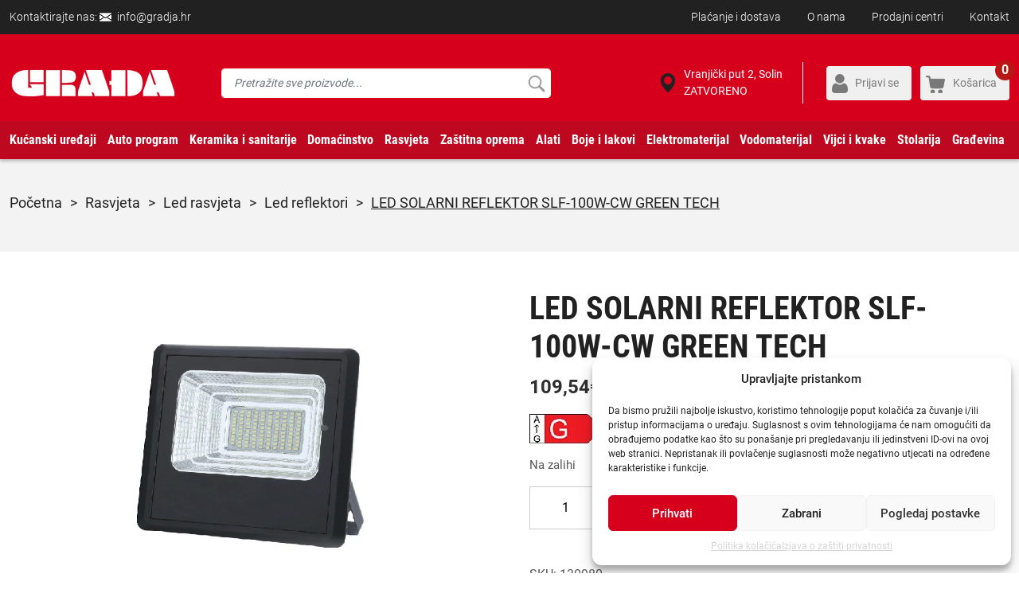

--- FILE ---
content_type: text/html; charset=UTF-8
request_url: https://gradja.hr/proizvod/led-solarni-reflektor-slf-100w-cw-green-tech/
body_size: 41941
content:
<!DOCTYPE HTML>
<html>
<head lang="hr">

    <meta name="google-site-verification" content="b8EQtE1tkZ-BEVV0-NFjfYRWdNj75mYFcVbSMKCpZNk" />

    <!-- start:global -->
    <meta charset="UTF-8">
    <meta name="viewport" content="width=device-width, initial-scale=1.0, maximum-scale=1.0, user-scalable=no">
    <!-- end:global -->

    <!-- start:favicons -->
    <link rel="apple-touch-icon" sizes="180x180" href="https://gradja.hr/wp-content/themes/gradjanew/images/favicons/apple-touch-icon.png">
    <link rel="icon" type="image/png" sizes="32x32" href="https://gradja.hr/wp-content/themes/gradjanew/images/favicons/favicon-32x32.png">
    <link rel="icon" type="image/png" sizes="16x16" href="https://gradja.hr/wp-content/themes/gradjanew/images/favicons/favicon-16x16.png">
    <link rel="manifest" href="https://gradja.hr/wp-content/themes/gradjanew/site.webmanifest">
    <link rel="mask-icon" href="https://gradja.hr/wp-content/themes/gradjanew/images/favicons/safari-pinned-tab.svg" color="#5bbad5">
    <meta name="msapplication-TileColor" content="#da532c">
    <meta name="theme-color" content="#ffffff">
    <!-- end:favicons -->

    <title>LED SOLARNI REFLEKTOR SLF-100W-CW GREEN TECH - gradja.hr</title>

    <!-- start:stylesheets -->
    <link rel="stylesheet" href="https://gradja.hr/wp-content/themes/gradjanew/style.css?ver=9.46">
    <!-- end:stylesheets -->

    <meta name='robots' content='index, follow, max-image-preview:large, max-snippet:-1, max-video-preview:-1' />
	<style>img:is([sizes="auto" i], [sizes^="auto," i]) { contain-intrinsic-size: 3000px 1500px }</style>
	
<!-- Google Tag Manager for WordPress by gtm4wp.com -->
<script data-cfasync="false" data-pagespeed-no-defer>
	var gtm4wp_datalayer_name = "dataLayer";
	var dataLayer = dataLayer || [];
	const gtm4wp_use_sku_instead = false;
	const gtm4wp_currency = 'EUR';
	const gtm4wp_product_per_impression = 12;
	const gtm4wp_clear_ecommerce = false;
</script>
<!-- End Google Tag Manager for WordPress by gtm4wp.com -->
	<!-- This site is optimized with the Yoast SEO plugin v24.0 - https://yoast.com/wordpress/plugins/seo/ -->
	<link rel="canonical" href="https://gradja.hr/proizvod/led-solarni-reflektor-slf-100w-cw-green-tech/" />
	<meta property="og:locale" content="hr_HR" />
	<meta property="og:type" content="article" />
	<meta property="og:title" content="LED SOLARNI REFLEKTOR SLF-100W-CW GREEN TECH - gradja.hr" />
	<meta property="og:url" content="https://gradja.hr/proizvod/led-solarni-reflektor-slf-100w-cw-green-tech/" />
	<meta property="og:site_name" content="gradja.hr" />
	<meta property="article:modified_time" content="2024-03-09T22:55:10+00:00" />
	<meta property="og:image" content="https://gradja.hr/wp-content/uploads/2023/03/130980-glavna.jpg" />
	<meta property="og:image:width" content="935" />
	<meta property="og:image:height" content="600" />
	<meta property="og:image:type" content="image/jpeg" />
	<meta name="twitter:card" content="summary_large_image" />
	<meta name="twitter:label1" content="Procijenjeno vrijeme čitanja" />
	<meta name="twitter:data1" content="1 minuta" />
	<script type="application/ld+json" class="yoast-schema-graph">{"@context":"https://schema.org","@graph":[{"@type":"WebPage","@id":"https://gradja.hr/proizvod/led-solarni-reflektor-slf-100w-cw-green-tech/","url":"https://gradja.hr/proizvod/led-solarni-reflektor-slf-100w-cw-green-tech/","name":"LED SOLARNI REFLEKTOR SLF-100W-CW GREEN TECH - gradja.hr","isPartOf":{"@id":"https://gradja.hr/#website"},"primaryImageOfPage":{"@id":"https://gradja.hr/proizvod/led-solarni-reflektor-slf-100w-cw-green-tech/#primaryimage"},"image":{"@id":"https://gradja.hr/proizvod/led-solarni-reflektor-slf-100w-cw-green-tech/#primaryimage"},"thumbnailUrl":"https://gradja.hr/wp-content/uploads/2023/03/130980-glavna.jpg","datePublished":"2023-04-14T07:04:47+00:00","dateModified":"2024-03-09T22:55:10+00:00","breadcrumb":{"@id":"https://gradja.hr/proizvod/led-solarni-reflektor-slf-100w-cw-green-tech/#breadcrumb"},"inLanguage":"hr","potentialAction":[{"@type":"ReadAction","target":["https://gradja.hr/proizvod/led-solarni-reflektor-slf-100w-cw-green-tech/"]}]},{"@type":"ImageObject","inLanguage":"hr","@id":"https://gradja.hr/proizvod/led-solarni-reflektor-slf-100w-cw-green-tech/#primaryimage","url":"https://gradja.hr/wp-content/uploads/2023/03/130980-glavna.jpg","contentUrl":"https://gradja.hr/wp-content/uploads/2023/03/130980-glavna.jpg","width":935,"height":600},{"@type":"BreadcrumbList","@id":"https://gradja.hr/proizvod/led-solarni-reflektor-slf-100w-cw-green-tech/#breadcrumb","itemListElement":[{"@type":"ListItem","position":1,"name":"Početna stranica","item":"https://gradja.hr/"},{"@type":"ListItem","position":2,"name":"Webshop","item":"https://gradja.hr/webshop/"},{"@type":"ListItem","position":3,"name":"LED SOLARNI REFLEKTOR SLF-100W-CW GREEN TECH"}]},{"@type":"WebSite","@id":"https://gradja.hr/#website","url":"https://gradja.hr/","name":"gradja.hr","description":"Webshop - Solin Građa","publisher":{"@id":"https://gradja.hr/#organization"},"potentialAction":[{"@type":"SearchAction","target":{"@type":"EntryPoint","urlTemplate":"https://gradja.hr/?s={search_term_string}"},"query-input":{"@type":"PropertyValueSpecification","valueRequired":true,"valueName":"search_term_string"}}],"inLanguage":"hr"},{"@type":"Organization","@id":"https://gradja.hr/#organization","name":"Solin Građa dd","url":"https://gradja.hr/","logo":{"@type":"ImageObject","inLanguage":"hr","@id":"https://gradja.hr/#/schema/logo/image/","url":"https://gradja.hr/wp-content/uploads/2018/08/logo.png","contentUrl":"https://gradja.hr/wp-content/uploads/2018/08/logo.png","width":212,"height":67,"caption":"Solin Građa dd"},"image":{"@id":"https://gradja.hr/#/schema/logo/image/"}}]}</script>
	<!-- / Yoast SEO plugin. -->


<link rel='dns-prefetch' href='//static.klaviyo.com' />
<link rel="alternate" type="application/rss+xml" title="gradja.hr &raquo; LED SOLARNI REFLEKTOR SLF-100W-CW GREEN TECH Kanal komentara" href="https://gradja.hr/proizvod/led-solarni-reflektor-slf-100w-cw-green-tech/feed/" />
<script type="text/javascript">
/* <![CDATA[ */
window._wpemojiSettings = {"baseUrl":"https:\/\/s.w.org\/images\/core\/emoji\/15.0.3\/72x72\/","ext":".png","svgUrl":"https:\/\/s.w.org\/images\/core\/emoji\/15.0.3\/svg\/","svgExt":".svg","source":{"concatemoji":"https:\/\/gradja.hr\/wp-includes\/js\/wp-emoji-release.min.js?ver=6.7.4"}};
/*! This file is auto-generated */
!function(i,n){var o,s,e;function c(e){try{var t={supportTests:e,timestamp:(new Date).valueOf()};sessionStorage.setItem(o,JSON.stringify(t))}catch(e){}}function p(e,t,n){e.clearRect(0,0,e.canvas.width,e.canvas.height),e.fillText(t,0,0);var t=new Uint32Array(e.getImageData(0,0,e.canvas.width,e.canvas.height).data),r=(e.clearRect(0,0,e.canvas.width,e.canvas.height),e.fillText(n,0,0),new Uint32Array(e.getImageData(0,0,e.canvas.width,e.canvas.height).data));return t.every(function(e,t){return e===r[t]})}function u(e,t,n){switch(t){case"flag":return n(e,"\ud83c\udff3\ufe0f\u200d\u26a7\ufe0f","\ud83c\udff3\ufe0f\u200b\u26a7\ufe0f")?!1:!n(e,"\ud83c\uddfa\ud83c\uddf3","\ud83c\uddfa\u200b\ud83c\uddf3")&&!n(e,"\ud83c\udff4\udb40\udc67\udb40\udc62\udb40\udc65\udb40\udc6e\udb40\udc67\udb40\udc7f","\ud83c\udff4\u200b\udb40\udc67\u200b\udb40\udc62\u200b\udb40\udc65\u200b\udb40\udc6e\u200b\udb40\udc67\u200b\udb40\udc7f");case"emoji":return!n(e,"\ud83d\udc26\u200d\u2b1b","\ud83d\udc26\u200b\u2b1b")}return!1}function f(e,t,n){var r="undefined"!=typeof WorkerGlobalScope&&self instanceof WorkerGlobalScope?new OffscreenCanvas(300,150):i.createElement("canvas"),a=r.getContext("2d",{willReadFrequently:!0}),o=(a.textBaseline="top",a.font="600 32px Arial",{});return e.forEach(function(e){o[e]=t(a,e,n)}),o}function t(e){var t=i.createElement("script");t.src=e,t.defer=!0,i.head.appendChild(t)}"undefined"!=typeof Promise&&(o="wpEmojiSettingsSupports",s=["flag","emoji"],n.supports={everything:!0,everythingExceptFlag:!0},e=new Promise(function(e){i.addEventListener("DOMContentLoaded",e,{once:!0})}),new Promise(function(t){var n=function(){try{var e=JSON.parse(sessionStorage.getItem(o));if("object"==typeof e&&"number"==typeof e.timestamp&&(new Date).valueOf()<e.timestamp+604800&&"object"==typeof e.supportTests)return e.supportTests}catch(e){}return null}();if(!n){if("undefined"!=typeof Worker&&"undefined"!=typeof OffscreenCanvas&&"undefined"!=typeof URL&&URL.createObjectURL&&"undefined"!=typeof Blob)try{var e="postMessage("+f.toString()+"("+[JSON.stringify(s),u.toString(),p.toString()].join(",")+"));",r=new Blob([e],{type:"text/javascript"}),a=new Worker(URL.createObjectURL(r),{name:"wpTestEmojiSupports"});return void(a.onmessage=function(e){c(n=e.data),a.terminate(),t(n)})}catch(e){}c(n=f(s,u,p))}t(n)}).then(function(e){for(var t in e)n.supports[t]=e[t],n.supports.everything=n.supports.everything&&n.supports[t],"flag"!==t&&(n.supports.everythingExceptFlag=n.supports.everythingExceptFlag&&n.supports[t]);n.supports.everythingExceptFlag=n.supports.everythingExceptFlag&&!n.supports.flag,n.DOMReady=!1,n.readyCallback=function(){n.DOMReady=!0}}).then(function(){return e}).then(function(){var e;n.supports.everything||(n.readyCallback(),(e=n.source||{}).concatemoji?t(e.concatemoji):e.wpemoji&&e.twemoji&&(t(e.twemoji),t(e.wpemoji)))}))}((window,document),window._wpemojiSettings);
/* ]]> */
</script>
<style id='wp-emoji-styles-inline-css' type='text/css'>

	img.wp-smiley, img.emoji {
		display: inline !important;
		border: none !important;
		box-shadow: none !important;
		height: 1em !important;
		width: 1em !important;
		margin: 0 0.07em !important;
		vertical-align: -0.1em !important;
		background: none !important;
		padding: 0 !important;
	}
</style>
<link rel='stylesheet' id='wp-block-library-css' href='https://gradja.hr/wp-includes/css/dist/block-library/style.min.css?ver=6.7.4' type='text/css' media='all' />
<style id='classic-theme-styles-inline-css' type='text/css'>
/*! This file is auto-generated */
.wp-block-button__link{color:#fff;background-color:#32373c;border-radius:9999px;box-shadow:none;text-decoration:none;padding:calc(.667em + 2px) calc(1.333em + 2px);font-size:1.125em}.wp-block-file__button{background:#32373c;color:#fff;text-decoration:none}
</style>
<style id='global-styles-inline-css' type='text/css'>
:root{--wp--preset--aspect-ratio--square: 1;--wp--preset--aspect-ratio--4-3: 4/3;--wp--preset--aspect-ratio--3-4: 3/4;--wp--preset--aspect-ratio--3-2: 3/2;--wp--preset--aspect-ratio--2-3: 2/3;--wp--preset--aspect-ratio--16-9: 16/9;--wp--preset--aspect-ratio--9-16: 9/16;--wp--preset--color--black: #000000;--wp--preset--color--cyan-bluish-gray: #abb8c3;--wp--preset--color--white: #ffffff;--wp--preset--color--pale-pink: #f78da7;--wp--preset--color--vivid-red: #cf2e2e;--wp--preset--color--luminous-vivid-orange: #ff6900;--wp--preset--color--luminous-vivid-amber: #fcb900;--wp--preset--color--light-green-cyan: #7bdcb5;--wp--preset--color--vivid-green-cyan: #00d084;--wp--preset--color--pale-cyan-blue: #8ed1fc;--wp--preset--color--vivid-cyan-blue: #0693e3;--wp--preset--color--vivid-purple: #9b51e0;--wp--preset--gradient--vivid-cyan-blue-to-vivid-purple: linear-gradient(135deg,rgba(6,147,227,1) 0%,rgb(155,81,224) 100%);--wp--preset--gradient--light-green-cyan-to-vivid-green-cyan: linear-gradient(135deg,rgb(122,220,180) 0%,rgb(0,208,130) 100%);--wp--preset--gradient--luminous-vivid-amber-to-luminous-vivid-orange: linear-gradient(135deg,rgba(252,185,0,1) 0%,rgba(255,105,0,1) 100%);--wp--preset--gradient--luminous-vivid-orange-to-vivid-red: linear-gradient(135deg,rgba(255,105,0,1) 0%,rgb(207,46,46) 100%);--wp--preset--gradient--very-light-gray-to-cyan-bluish-gray: linear-gradient(135deg,rgb(238,238,238) 0%,rgb(169,184,195) 100%);--wp--preset--gradient--cool-to-warm-spectrum: linear-gradient(135deg,rgb(74,234,220) 0%,rgb(151,120,209) 20%,rgb(207,42,186) 40%,rgb(238,44,130) 60%,rgb(251,105,98) 80%,rgb(254,248,76) 100%);--wp--preset--gradient--blush-light-purple: linear-gradient(135deg,rgb(255,206,236) 0%,rgb(152,150,240) 100%);--wp--preset--gradient--blush-bordeaux: linear-gradient(135deg,rgb(254,205,165) 0%,rgb(254,45,45) 50%,rgb(107,0,62) 100%);--wp--preset--gradient--luminous-dusk: linear-gradient(135deg,rgb(255,203,112) 0%,rgb(199,81,192) 50%,rgb(65,88,208) 100%);--wp--preset--gradient--pale-ocean: linear-gradient(135deg,rgb(255,245,203) 0%,rgb(182,227,212) 50%,rgb(51,167,181) 100%);--wp--preset--gradient--electric-grass: linear-gradient(135deg,rgb(202,248,128) 0%,rgb(113,206,126) 100%);--wp--preset--gradient--midnight: linear-gradient(135deg,rgb(2,3,129) 0%,rgb(40,116,252) 100%);--wp--preset--font-size--small: 13px;--wp--preset--font-size--medium: 20px;--wp--preset--font-size--large: 36px;--wp--preset--font-size--x-large: 42px;--wp--preset--font-family--inter: "Inter", sans-serif;--wp--preset--font-family--cardo: Cardo;--wp--preset--spacing--20: 0.44rem;--wp--preset--spacing--30: 0.67rem;--wp--preset--spacing--40: 1rem;--wp--preset--spacing--50: 1.5rem;--wp--preset--spacing--60: 2.25rem;--wp--preset--spacing--70: 3.38rem;--wp--preset--spacing--80: 5.06rem;--wp--preset--shadow--natural: 6px 6px 9px rgba(0, 0, 0, 0.2);--wp--preset--shadow--deep: 12px 12px 50px rgba(0, 0, 0, 0.4);--wp--preset--shadow--sharp: 6px 6px 0px rgba(0, 0, 0, 0.2);--wp--preset--shadow--outlined: 6px 6px 0px -3px rgba(255, 255, 255, 1), 6px 6px rgba(0, 0, 0, 1);--wp--preset--shadow--crisp: 6px 6px 0px rgba(0, 0, 0, 1);}:where(.is-layout-flex){gap: 0.5em;}:where(.is-layout-grid){gap: 0.5em;}body .is-layout-flex{display: flex;}.is-layout-flex{flex-wrap: wrap;align-items: center;}.is-layout-flex > :is(*, div){margin: 0;}body .is-layout-grid{display: grid;}.is-layout-grid > :is(*, div){margin: 0;}:where(.wp-block-columns.is-layout-flex){gap: 2em;}:where(.wp-block-columns.is-layout-grid){gap: 2em;}:where(.wp-block-post-template.is-layout-flex){gap: 1.25em;}:where(.wp-block-post-template.is-layout-grid){gap: 1.25em;}.has-black-color{color: var(--wp--preset--color--black) !important;}.has-cyan-bluish-gray-color{color: var(--wp--preset--color--cyan-bluish-gray) !important;}.has-white-color{color: var(--wp--preset--color--white) !important;}.has-pale-pink-color{color: var(--wp--preset--color--pale-pink) !important;}.has-vivid-red-color{color: var(--wp--preset--color--vivid-red) !important;}.has-luminous-vivid-orange-color{color: var(--wp--preset--color--luminous-vivid-orange) !important;}.has-luminous-vivid-amber-color{color: var(--wp--preset--color--luminous-vivid-amber) !important;}.has-light-green-cyan-color{color: var(--wp--preset--color--light-green-cyan) !important;}.has-vivid-green-cyan-color{color: var(--wp--preset--color--vivid-green-cyan) !important;}.has-pale-cyan-blue-color{color: var(--wp--preset--color--pale-cyan-blue) !important;}.has-vivid-cyan-blue-color{color: var(--wp--preset--color--vivid-cyan-blue) !important;}.has-vivid-purple-color{color: var(--wp--preset--color--vivid-purple) !important;}.has-black-background-color{background-color: var(--wp--preset--color--black) !important;}.has-cyan-bluish-gray-background-color{background-color: var(--wp--preset--color--cyan-bluish-gray) !important;}.has-white-background-color{background-color: var(--wp--preset--color--white) !important;}.has-pale-pink-background-color{background-color: var(--wp--preset--color--pale-pink) !important;}.has-vivid-red-background-color{background-color: var(--wp--preset--color--vivid-red) !important;}.has-luminous-vivid-orange-background-color{background-color: var(--wp--preset--color--luminous-vivid-orange) !important;}.has-luminous-vivid-amber-background-color{background-color: var(--wp--preset--color--luminous-vivid-amber) !important;}.has-light-green-cyan-background-color{background-color: var(--wp--preset--color--light-green-cyan) !important;}.has-vivid-green-cyan-background-color{background-color: var(--wp--preset--color--vivid-green-cyan) !important;}.has-pale-cyan-blue-background-color{background-color: var(--wp--preset--color--pale-cyan-blue) !important;}.has-vivid-cyan-blue-background-color{background-color: var(--wp--preset--color--vivid-cyan-blue) !important;}.has-vivid-purple-background-color{background-color: var(--wp--preset--color--vivid-purple) !important;}.has-black-border-color{border-color: var(--wp--preset--color--black) !important;}.has-cyan-bluish-gray-border-color{border-color: var(--wp--preset--color--cyan-bluish-gray) !important;}.has-white-border-color{border-color: var(--wp--preset--color--white) !important;}.has-pale-pink-border-color{border-color: var(--wp--preset--color--pale-pink) !important;}.has-vivid-red-border-color{border-color: var(--wp--preset--color--vivid-red) !important;}.has-luminous-vivid-orange-border-color{border-color: var(--wp--preset--color--luminous-vivid-orange) !important;}.has-luminous-vivid-amber-border-color{border-color: var(--wp--preset--color--luminous-vivid-amber) !important;}.has-light-green-cyan-border-color{border-color: var(--wp--preset--color--light-green-cyan) !important;}.has-vivid-green-cyan-border-color{border-color: var(--wp--preset--color--vivid-green-cyan) !important;}.has-pale-cyan-blue-border-color{border-color: var(--wp--preset--color--pale-cyan-blue) !important;}.has-vivid-cyan-blue-border-color{border-color: var(--wp--preset--color--vivid-cyan-blue) !important;}.has-vivid-purple-border-color{border-color: var(--wp--preset--color--vivid-purple) !important;}.has-vivid-cyan-blue-to-vivid-purple-gradient-background{background: var(--wp--preset--gradient--vivid-cyan-blue-to-vivid-purple) !important;}.has-light-green-cyan-to-vivid-green-cyan-gradient-background{background: var(--wp--preset--gradient--light-green-cyan-to-vivid-green-cyan) !important;}.has-luminous-vivid-amber-to-luminous-vivid-orange-gradient-background{background: var(--wp--preset--gradient--luminous-vivid-amber-to-luminous-vivid-orange) !important;}.has-luminous-vivid-orange-to-vivid-red-gradient-background{background: var(--wp--preset--gradient--luminous-vivid-orange-to-vivid-red) !important;}.has-very-light-gray-to-cyan-bluish-gray-gradient-background{background: var(--wp--preset--gradient--very-light-gray-to-cyan-bluish-gray) !important;}.has-cool-to-warm-spectrum-gradient-background{background: var(--wp--preset--gradient--cool-to-warm-spectrum) !important;}.has-blush-light-purple-gradient-background{background: var(--wp--preset--gradient--blush-light-purple) !important;}.has-blush-bordeaux-gradient-background{background: var(--wp--preset--gradient--blush-bordeaux) !important;}.has-luminous-dusk-gradient-background{background: var(--wp--preset--gradient--luminous-dusk) !important;}.has-pale-ocean-gradient-background{background: var(--wp--preset--gradient--pale-ocean) !important;}.has-electric-grass-gradient-background{background: var(--wp--preset--gradient--electric-grass) !important;}.has-midnight-gradient-background{background: var(--wp--preset--gradient--midnight) !important;}.has-small-font-size{font-size: var(--wp--preset--font-size--small) !important;}.has-medium-font-size{font-size: var(--wp--preset--font-size--medium) !important;}.has-large-font-size{font-size: var(--wp--preset--font-size--large) !important;}.has-x-large-font-size{font-size: var(--wp--preset--font-size--x-large) !important;}
:where(.wp-block-post-template.is-layout-flex){gap: 1.25em;}:where(.wp-block-post-template.is-layout-grid){gap: 1.25em;}
:where(.wp-block-columns.is-layout-flex){gap: 2em;}:where(.wp-block-columns.is-layout-grid){gap: 2em;}
:root :where(.wp-block-pullquote){font-size: 1.5em;line-height: 1.6;}
</style>
<link rel='stylesheet' id='woocommerce-layout-css' href='https://gradja.hr/wp-content/plugins/woocommerce/assets/css/woocommerce-layout.css?ver=9.4.3' type='text/css' media='all' />
<link rel='stylesheet' id='woocommerce-smallscreen-css' href='https://gradja.hr/wp-content/plugins/woocommerce/assets/css/woocommerce-smallscreen.css?ver=9.4.3' type='text/css' media='only screen and (max-width: 768px)' />
<link rel='stylesheet' id='woocommerce-general-css' href='https://gradja.hr/wp-content/plugins/woocommerce/assets/css/woocommerce.css?ver=9.4.3' type='text/css' media='all' />
<style id='woocommerce-inline-inline-css' type='text/css'>
.woocommerce form .form-row .required { visibility: visible; }
</style>
<link rel='stylesheet' id='wooswipe-pswp-css-css' href='https://gradja.hr/wp-content/plugins/wooswipe/public/pswp/photoswipe.css?ver=3.0.1' type='text/css' media='all' />
<link rel='stylesheet' id='wooswipe-pswp-skin-css' href='https://gradja.hr/wp-content/plugins/wooswipe/public/pswp/default-skin/default-skin.css?ver=3.0.1' type='text/css' media='all' />
<link rel='stylesheet' id='wooswipe-slick-css-css' href='https://gradja.hr/wp-content/plugins/wooswipe/public/slick/slick.css?ver=3.0.1' type='text/css' media='all' />
<link rel='stylesheet' id='wooswipe-slick-theme-css' href='https://gradja.hr/wp-content/plugins/wooswipe/public/slick/slick-theme.css?ver=3.0.1' type='text/css' media='all' />
<link rel='stylesheet' id='wooswipe-css-css' href='https://gradja.hr/wp-content/plugins/wooswipe/public/css/wooswipe.css?ver=3.0.1' type='text/css' media='all' />
<link rel='stylesheet' id='cmplz-general-css' href='https://gradja.hr/wp-content/plugins/complianz-gdpr/assets/css/cookieblocker.min.css?ver=1756893201' type='text/css' media='all' />
<link rel='stylesheet' id='dflip-style-css' href='https://gradja.hr/wp-content/plugins/3d-flipbook-dflip-lite/assets/css/dflip.min.css?ver=2.3.48' type='text/css' media='all' />
<link rel='stylesheet' id='webgradjamethod-css' href='https://code.jquery.com/ui/1.12.1/themes/base/jquery-ui.css?ver=6.7.4' type='text/css' media='all' />
<script type="text/javascript" src="https://gradja.hr/wp-includes/js/jquery/jquery.min.js?ver=3.7.1" id="jquery-core-js"></script>
<script type="text/javascript" src="https://gradja.hr/wp-includes/js/jquery/jquery-migrate.min.js?ver=3.4.1" id="jquery-migrate-js"></script>
<script type="text/javascript" src="https://gradja.hr/wp-content/plugins/woocommerce/assets/js/jquery-blockui/jquery.blockUI.min.js?ver=2.7.0-wc.9.4.3" id="jquery-blockui-js" defer="defer" data-wp-strategy="defer"></script>
<script type="text/javascript" id="wc-add-to-cart-js-extra">
/* <![CDATA[ */
var wc_add_to_cart_params = {"ajax_url":"\/wp-admin\/admin-ajax.php","wc_ajax_url":"\/?wc-ajax=%%endpoint%%","i18n_view_cart":"Vidi ko\u0161aricu","cart_url":"https:\/\/gradja.hr\/kosarica\/","is_cart":"","cart_redirect_after_add":"no"};
/* ]]> */
</script>
<script type="text/javascript" src="https://gradja.hr/wp-content/plugins/woocommerce/assets/js/frontend/add-to-cart.min.js?ver=9.4.3" id="wc-add-to-cart-js" defer="defer" data-wp-strategy="defer"></script>
<script type="text/javascript" id="wc-single-product-js-extra">
/* <![CDATA[ */
var wc_single_product_params = {"i18n_required_rating_text":"Molimo odaberite svoju ocjenu","review_rating_required":"yes","flexslider":{"rtl":false,"animation":"slide","smoothHeight":true,"directionNav":false,"controlNav":"thumbnails","slideshow":false,"animationSpeed":500,"animationLoop":false,"allowOneSlide":false},"zoom_enabled":"","zoom_options":[],"photoswipe_enabled":"","photoswipe_options":{"shareEl":false,"closeOnScroll":false,"history":false,"hideAnimationDuration":0,"showAnimationDuration":0},"flexslider_enabled":""};
/* ]]> */
</script>
<script type="text/javascript" src="https://gradja.hr/wp-content/plugins/woocommerce/assets/js/frontend/single-product.min.js?ver=9.4.3" id="wc-single-product-js" defer="defer" data-wp-strategy="defer"></script>
<script type="text/javascript" src="https://gradja.hr/wp-content/plugins/woocommerce/assets/js/js-cookie/js.cookie.min.js?ver=2.1.4-wc.9.4.3" id="js-cookie-js" defer="defer" data-wp-strategy="defer"></script>
<script type="text/javascript" id="woocommerce-js-extra">
/* <![CDATA[ */
var woocommerce_params = {"ajax_url":"\/wp-admin\/admin-ajax.php","wc_ajax_url":"\/?wc-ajax=%%endpoint%%"};
/* ]]> */
</script>
<script type="text/javascript" src="https://gradja.hr/wp-content/plugins/woocommerce/assets/js/frontend/woocommerce.min.js?ver=9.4.3" id="woocommerce-js" defer="defer" data-wp-strategy="defer"></script>
<script type="text/javascript" src="https://gradja.hr/wp-content/plugins/wooswipe/public/pswp/photoswipe.min.js?ver=3.0.1" id="wooswipe-pswp-js"></script>
<script type="text/javascript" src="https://gradja.hr/wp-content/plugins/wooswipe/public/pswp/photoswipe-ui-default.min.js?ver=3.0.1" id="wooswipe-pswp-ui-js"></script>
<script type="text/javascript" src="https://gradja.hr/wp-content/plugins/wooswipe/public/slick/slick.min.js?ver=3.0.1" id="wooswipe-slick-js"></script>
<script type="text/javascript" id="newsletter-main-js-js-extra">
/* <![CDATA[ */
var headJS = {"ajaxurl":"https:\/\/gradja.hr\/wp-admin\/admin-ajax.php","templateurl":"https:\/\/gradja.hr\/wp-content\/themes\/gradjanew"};
/* ]]> */
</script>
<script type="text/javascript" src="https://gradja.hr/wp-content/themes/gradjanew/admin-theme/newsletter/js/newsletter.js?ver=1.0" id="newsletter-main-js-js"></script>
<script type="text/javascript" id="wc-settings-dep-in-header-js-after">
/* <![CDATA[ */
console.warn( "Scripts that have a dependency on [wc-settings, wc-blocks-checkout] must be loaded in the footer, klaviyo-klaviyo-checkout-block-editor-script was registered to load in the header, but has been switched to load in the footer instead. See https://github.com/woocommerce/woocommerce-gutenberg-products-block/pull/5059" );
console.warn( "Scripts that have a dependency on [wc-settings, wc-blocks-checkout] must be loaded in the footer, klaviyo-klaviyo-checkout-block-view-script was registered to load in the header, but has been switched to load in the footer instead. See https://github.com/woocommerce/woocommerce-gutenberg-products-block/pull/5059" );
/* ]]> */
</script>
<link rel="https://api.w.org/" href="https://gradja.hr/wp-json/" /><link rel="alternate" title="JSON" type="application/json" href="https://gradja.hr/wp-json/wp/v2/product/34312" /><link rel="EditURI" type="application/rsd+xml" title="RSD" href="https://gradja.hr/xmlrpc.php?rsd" />
<meta name="generator" content="WordPress 6.7.4" />
<meta name="generator" content="WooCommerce 9.4.3" />
<link rel='shortlink' href='https://gradja.hr/?p=34312' />
<link rel="alternate" title="oEmbed (JSON)" type="application/json+oembed" href="https://gradja.hr/wp-json/oembed/1.0/embed?url=https%3A%2F%2Fgradja.hr%2Fproizvod%2Fled-solarni-reflektor-slf-100w-cw-green-tech%2F" />
<link rel="alternate" title="oEmbed (XML)" type="text/xml+oembed" href="https://gradja.hr/wp-json/oembed/1.0/embed?url=https%3A%2F%2Fgradja.hr%2Fproizvod%2Fled-solarni-reflektor-slf-100w-cw-green-tech%2F&#038;format=xml" />

<!-- This website runs the Product Feed PRO for WooCommerce by AdTribes.io plugin - version 13.3.9.1 -->
			<style>.cmplz-hidden {
					display: none !important;
				}</style>
<!-- Google Tag Manager for WordPress by gtm4wp.com -->
<!-- GTM Container placement set to automatic -->
<script data-cfasync="false" data-pagespeed-no-defer>
	var dataLayer_content = {"customerTotalOrders":0,"customerTotalOrderValue":0,"customerFirstName":"","customerLastName":"","customerBillingFirstName":"","customerBillingLastName":"","customerBillingCompany":"","customerBillingAddress1":"","customerBillingAddress2":"","customerBillingCity":"","customerBillingState":"","customerBillingPostcode":"","customerBillingCountry":"","customerBillingEmail":"","customerBillingEmailHash":"","customerBillingPhone":"","customerShippingFirstName":"","customerShippingLastName":"","customerShippingCompany":"","customerShippingAddress1":"","customerShippingAddress2":"","customerShippingCity":"","customerShippingState":"","customerShippingPostcode":"","customerShippingCountry":"","productRatingCounts":[],"productAverageRating":0,"productReviewCount":0,"productType":"simple","productIsVariable":0};
	dataLayer.push( dataLayer_content );
</script>
<script data-cfasync="false">
(function(w,d,s,l,i){w[l]=w[l]||[];w[l].push({'gtm.start':
new Date().getTime(),event:'gtm.js'});var f=d.getElementsByTagName(s)[0],
j=d.createElement(s),dl=l!='dataLayer'?'&l='+l:'';j.async=true;j.src=
'//www.googletagmanager.com/gtm.js?id='+i+dl;f.parentNode.insertBefore(j,f);
})(window,document,'script','dataLayer','GTM-WSJHGMK');
</script>
<!-- End Google Tag Manager for WordPress by gtm4wp.com --><meta name="description" content="Naručite proizvod LED SOLARNI REFLEKTOR SLF-100W-CW GREEN TECH - LED Reflektori po cijeni od 109.54 € putem Gradja.hr webshopa" />
<meta name="product:brand" content="Greentech" />
<meta name="product:availability" content="in stock" />
<meta name="product:condition" content="new" />
<meta name="product:price:amount" content="109.536" />
<meta name="product:price:currency" content="EUR" />
<meta name="product:retailer_item_id" content="LED Reflektori" />
<meta name="product:item_group_id" content="LED Rasvjeta" />
	<noscript><style>.woocommerce-product-gallery{ opacity: 1 !important; }</style></noscript>
				<script data-service="facebook" data-category="marketing"  type="text/plain">
				!function(f,b,e,v,n,t,s){if(f.fbq)return;n=f.fbq=function(){n.callMethod?
					n.callMethod.apply(n,arguments):n.queue.push(arguments)};if(!f._fbq)f._fbq=n;
					n.push=n;n.loaded=!0;n.version='2.0';n.queue=[];t=b.createElement(e);t.async=!0;
					t.src=v;s=b.getElementsByTagName(e)[0];s.parentNode.insertBefore(t,s)}(window,
					document,'script','https://connect.facebook.net/en_US/fbevents.js');
			</script>
			<!-- WooCommerce Facebook Integration Begin -->
			<script data-service="facebook" data-category="marketing"  type="text/plain">

				fbq('init', '725292802219627', {}, {
    "agent": "woocommerce-9.4.3-3.3.1"
});

				fbq( 'track', 'PageView', {
    "source": "woocommerce",
    "version": "9.4.3",
    "pluginVersion": "3.3.1"
} );

				document.addEventListener( 'DOMContentLoaded', function() {
					// Insert placeholder for events injected when a product is added to the cart through AJAX.
					document.body.insertAdjacentHTML( 'beforeend', '<div class=\"wc-facebook-pixel-event-placeholder\"></div>' );
				}, false );

			</script>
			<!-- WooCommerce Facebook Integration End -->
			<style class='wp-fonts-local' type='text/css'>
@font-face{font-family:Inter;font-style:normal;font-weight:300 900;font-display:fallback;src:url('https://gradja.hr/wp-content/plugins/woocommerce/assets/fonts/Inter-VariableFont_slnt,wght.woff2') format('woff2');font-stretch:normal;}
@font-face{font-family:Cardo;font-style:normal;font-weight:400;font-display:fallback;src:url('https://gradja.hr/wp-content/plugins/woocommerce/assets/fonts/cardo_normal_400.woff2') format('woff2');}
</style>
<link rel="icon" href="https://gradja.hr/wp-content/uploads/2025/09/Untitled-design-70-100x100.png" sizes="32x32" />
<link rel="icon" href="https://gradja.hr/wp-content/uploads/2025/09/Untitled-design-70-300x300.png" sizes="192x192" />
<link rel="apple-touch-icon" href="https://gradja.hr/wp-content/uploads/2025/09/Untitled-design-70-300x300.png" />
<meta name="msapplication-TileImage" content="https://gradja.hr/wp-content/uploads/2025/09/Untitled-design-70-300x300.png" />

    <!-- start:scripts -->
    <script src="https://gradja.hr/wp-content/themes/gradjanew/js/bootstrap.min.js"></script>
    <script src="https://gradja.hr/wp-content/themes/gradjanew/js/require.js?ver=5.80"></script>
    <!-- end:scripts -->

      
        
</head>

<body data-cmplz=1 class="product-template-default single single-product postid-34312 theme-gradjanew woocommerce woocommerce-page woocommerce-no-js">

    
<!-- start:header-top -->
<div class="header-top">

    <!-- start:container -->
    <div class="container">

        <!-- start:row -->
        <div class="row no-gutters justify-content-between">

            <div class="col-12 col-xl-auto">

                                    Kontaktirajte nas: 
                    <a href="mailto:info@gradja.hr" class="mail d-inline-block" target="_blank">info@gradja.hr</a>
                
            </div>

            <div class="col-12 col-xl-auto">

                <ul id="menu-header-top-menu" class="nav flex-column"><li id="menu-item-16588" class="menu-item menu-item-type-post_type menu-item-object-page menu-item-16588"><a href="https://gradja.hr/uvjeti-poslovanja-internet-trgovine/">Plaćanje i dostava</a></li>
<li id="menu-item-12514" class="menu-item menu-item-type-post_type menu-item-object-page menu-item-12514"><a href="https://gradja.hr/o-nama/">O nama</a></li>
<li id="menu-item-12513" class="menu-item menu-item-type-taxonomy menu-item-object-category menu-item-12513"><a href="https://gradja.hr/prodajni-centri/">Prodajni centri</a></li>
<li id="menu-item-12515" class="menu-item menu-item-type-post_type menu-item-object-page menu-item-12515"><a href="https://gradja.hr/kontakti-po-centrima/">Kontakt</a></li>
</ul>
            </div>

        </div>
        <!-- end:row -->
        
    </div>
    <!-- end:container -->
    
</div>
<!-- end:header-top -->
    <!-- start:header-middle -->
<div class="header-middle">

    <!-- start:container -->
    <div class="container">

        <!-- start:header-middle-inside -->
        <div class="header-middle-inside">

            <!-- start:row -->
            <div class="row justify-content-between align-items-center first-row">

                <div class="col-3 d-xl-none">

                    <button class="navbar-toggler" type="button" data-bs-toggle="collapse" data-bs-target="#navbarSupportedContent" aria-controls="navbarSupportedContent" aria-expanded="false" aria-label="Toggle navigation">
                        <span class="navbar-toggler-icon"></span>
                    </button>

                </div>

                <div class="col-6 col-xl-7 header-middle-left">

                    <div class="row no-gutters align-items-center">

                        <div class="col-12 col-xl-auto">
                            <a class="logo d-block" href="/" title="gradja.hr">
                             
								<img src="https://gradja.hr/wp-content/uploads/2025/09/Untitled-design-69.png" alt="gradja.hr">
                            </a>
                        </div>

                        <div class="col-12 col-xl-auto d-none d-xl-block search-desktop">

                            <form role="search" method="get" action="https://gradja.hr/trazilica/" class="search-form">

    <input type="text" name="search_input" class="form-control search-input" placeholder="Pretražite sve proizvode..." autocomplete="off">

    <button type="submit" class="btn-submit">Pretraži</button>

</form>
                        </div>

                    </div>

                </div>

                <div class="col-3 col-xl-5 header-middle-right">

                    <div class="row no-gutters justify-content-end align-items-center">

                        <div class="col-12 col-md-auto d-none d-xl-block">

                            

    
        
        <!-- start:location-info -->
        <div class="location-info">
            <span class="address">Vranjički put 2, Solin</span>
            <span class="open"><span class="red">ZATVORENO</span></span>
        </div>
        <!-- end:location-info -->

    


                        </div>

                        <div class="col-12 col-md-auto buttons">

                            <a href="https://gradja.hr/moj-racun/" class="btn btn-login">Prijavi se</a>
                            <a href="https://gradja.hr/kosarica/" class="btn btn-cart-top">Košarica<span class="btn-cart-top-count">0</span></a>

                        </div>

                    </div>

                </div>

                <div class="col-12 d-block d-xl-none pt-2 search-mobile">
                    <form role="search" method="get" action="https://gradja.hr/trazilica/" class="search-form">

    <input type="text" name="search_input" class="form-control search-input" placeholder="Pretražite sve proizvode..." autocomplete="off">

    <button type="submit" class="btn-submit">Pretraži</button>

</form>                </div>

            </div>
            <!-- end:row -->

        </div>
        <!-- end:header-middle-inside -->

    </div>
    <!-- end:container -->
    
</div>
<!-- end:header-middle -->
    <!-- start:header-bottom -->
<div class="header-bottom">

    <!-- start:container -->
    <div class="container">

        <!-- start:header-bottom-inside -->
        <div class="header-bottom-inside">

            <a class="logo" href="/" title="gradja.hr">
                <img src="https://gradja.hr/wp-content/themes/gradjanew/images/logo-small.png" alt="gradja.hr">
            </a>

            <nav class="navbar navbar-expand-xl">

                <div class="collapse navbar-collapse" id="navbarSupportedContent">

                    <ul id="menu-glavni-izbornik" class="navbar-nav justify-content-between"><li itemscope="itemscope" itemtype="https://www.schema.org/SiteNavigationElement" id="menu-item-7095" class="menu-item menu-item-type-taxonomy menu-item-object-product_cat menu-item-has-children dropdown 7095 nav-item"><a title="Kućanski uređaji" href="https://gradja.hr/kategorija-proizvoda/kucanski-uredaji/" data-toggle="dropdown" aria-haspopup="true" aria-expanded="false" class="dropdown-toggle nav-link" id="menu-item-dropdown-7095">Kućanski uređaji</a><ul class="dropdown-menu" aria-labelledby="menu-item-dropdown-7095" role="menu"><li itemscope="itemscope" itemtype="https://www.schema.org/SiteNavigationElement" id="menu-item-7264" class="menu-item menu-item-type-taxonomy menu-item-object-product_cat menu-item-has-children dropdown menu-item-7264 nav-item"><a title="Grijanje i hlađenje" href="https://gradja.hr/kategorija-proizvoda/kucanski-uredaji/grijanje-i-hladenje-2/" class="dropdown-item">Grijanje i hlađenje</a><ul class="dropdown-menu" aria-labelledby="menu-item-dropdown-7264" role="menu"><li itemscope="itemscope" itemtype="https://www.schema.org/SiteNavigationElement" id="menu-item-7265" class="menu-item menu-item-type-taxonomy menu-item-object-product_cat menu-item-7265 nav-item">
                                <a title="Grijanje" href="https://gradja.hr/kategorija-proizvoda/kucanski-uredaji/grijanje-i-hladenje-2/grijanje/" class="dropdown-item">Grijanje</a>
                              </li><li itemscope="itemscope" itemtype="https://www.schema.org/SiteNavigationElement" id="menu-item-7266" class="menu-item menu-item-type-taxonomy menu-item-object-product_cat menu-item-7266 nav-item">
                                <a title="Klima uređaji" href="https://gradja.hr/kategorija-proizvoda/kucanski-uredaji/grijanje-i-hladenje-2/klima-uredaji-2/" class="dropdown-item">Klima uređaji</a>
                              </li><li itemscope="itemscope" itemtype="https://www.schema.org/SiteNavigationElement" id="menu-item-7267" class="menu-item menu-item-type-taxonomy menu-item-object-product_cat menu-item-7267 nav-item">
                                <a title="Ventilatori" href="https://gradja.hr/kategorija-proizvoda/kucanski-uredaji/grijanje-i-hladenje-2/ventilatori/" class="dropdown-item">Ventilatori</a>
                              </li></ul></li><li itemscope="itemscope" itemtype="https://www.schema.org/SiteNavigationElement" id="menu-item-7096" class="menu-item menu-item-type-taxonomy menu-item-object-product_cat menu-item-has-children dropdown menu-item-7096 nav-item"><a title="Samostojeći aparati" href="https://gradja.hr/kategorija-proizvoda/kucanski-uredaji/samostojeci-aparati/" class="dropdown-item">Samostojeći aparati</a><ul class="dropdown-menu" aria-labelledby="menu-item-dropdown-7096" role="menu"><li itemscope="itemscope" itemtype="https://www.schema.org/SiteNavigationElement" id="menu-item-7097" class="menu-item menu-item-type-taxonomy menu-item-object-product_cat menu-item-7097 nav-item">
                                <a title="Hladnjaci" href="https://gradja.hr/kategorija-proizvoda/kucanski-uredaji/samostojeci-aparati/hladnjaci/" class="dropdown-item">Hladnjaci</a>
                              </li><li itemscope="itemscope" itemtype="https://www.schema.org/SiteNavigationElement" id="menu-item-7098" class="menu-item menu-item-type-taxonomy menu-item-object-product_cat menu-item-7098 nav-item">
                                <a title="Perilice posuđa" href="https://gradja.hr/kategorija-proizvoda/kucanski-uredaji/samostojeci-aparati/perilice-posuda/" class="dropdown-item">Perilice posuđa</a>
                              </li><li itemscope="itemscope" itemtype="https://www.schema.org/SiteNavigationElement" id="menu-item-7099" class="menu-item menu-item-type-taxonomy menu-item-object-product_cat menu-item-7099 nav-item">
                                <a title="Perilice rublja" href="https://gradja.hr/kategorija-proizvoda/kucanski-uredaji/samostojeci-aparati/perilice-rublja/" class="dropdown-item">Perilice rublja</a>
                              </li><li itemscope="itemscope" itemtype="https://www.schema.org/SiteNavigationElement" id="menu-item-7100" class="menu-item menu-item-type-taxonomy menu-item-object-product_cat menu-item-7100 nav-item">
                                <a title="Perilice-sušilice rublja" href="https://gradja.hr/kategorija-proizvoda/kucanski-uredaji/samostojeci-aparati/perilice-susilice-rublja/" class="dropdown-item">Perilice-sušilice rublja</a>
                              </li><li itemscope="itemscope" itemtype="https://www.schema.org/SiteNavigationElement" id="menu-item-7101" class="menu-item menu-item-type-taxonomy menu-item-object-product_cat menu-item-7101 nav-item">
                                <a title="Štednjaci" href="https://gradja.hr/kategorija-proizvoda/kucanski-uredaji/samostojeci-aparati/stednjaci/" class="dropdown-item">Štednjaci</a>
                              </li><li itemscope="itemscope" itemtype="https://www.schema.org/SiteNavigationElement" id="menu-item-7102" class="menu-item menu-item-type-taxonomy menu-item-object-product_cat menu-item-7102 nav-item">
                                <a title="Sušilice rublja" href="https://gradja.hr/kategorija-proizvoda/kucanski-uredaji/samostojeci-aparati/susilice-rublja/" class="dropdown-item">Sušilice rublja</a>
                              </li><li itemscope="itemscope" itemtype="https://www.schema.org/SiteNavigationElement" id="menu-item-7103" class="menu-item menu-item-type-taxonomy menu-item-object-product_cat menu-item-7103 nav-item">
                                <a title="Zamrzivači" href="https://gradja.hr/kategorija-proizvoda/kucanski-uredaji/samostojeci-aparati/zamrzivaci/" class="dropdown-item">Zamrzivači</a>
                              </li></ul></li><li itemscope="itemscope" itemtype="https://www.schema.org/SiteNavigationElement" id="menu-item-7104" class="menu-item menu-item-type-taxonomy menu-item-object-product_cat menu-item-has-children dropdown menu-item-7104 nav-item"><a title="Ugradbeni aparati" href="https://gradja.hr/kategorija-proizvoda/kucanski-uredaji/ugradbeni-aparati/" class="dropdown-item">Ugradbeni aparati</a><ul class="dropdown-menu" aria-labelledby="menu-item-dropdown-7104" role="menu"><li itemscope="itemscope" itemtype="https://www.schema.org/SiteNavigationElement" id="menu-item-7105" class="menu-item menu-item-type-taxonomy menu-item-object-product_cat menu-item-7105 nav-item">
                                <a title="Kuhinjske nape" href="https://gradja.hr/kategorija-proizvoda/kucanski-uredaji/ugradbeni-aparati/kuhinjske-nape/" class="dropdown-item">Kuhinjske nape</a>
                              </li><li itemscope="itemscope" itemtype="https://www.schema.org/SiteNavigationElement" id="menu-item-7107" class="menu-item menu-item-type-taxonomy menu-item-object-product_cat menu-item-7107 nav-item">
                                <a title="Ugradbene mikrovalke" href="https://gradja.hr/kategorija-proizvoda/kucanski-uredaji/ugradbeni-aparati/ugradbene-mikrovalke/" class="dropdown-item">Ugradbene mikrovalke</a>
                              </li><li itemscope="itemscope" itemtype="https://www.schema.org/SiteNavigationElement" id="menu-item-7108" class="menu-item menu-item-type-taxonomy menu-item-object-product_cat menu-item-7108 nav-item">
                                <a title="Ugradbene pećnice" href="https://gradja.hr/kategorija-proizvoda/kucanski-uredaji/ugradbeni-aparati/ugradbene-pecnice/" class="dropdown-item">Ugradbene pećnice</a>
                              </li><li itemscope="itemscope" itemtype="https://www.schema.org/SiteNavigationElement" id="menu-item-7109" class="menu-item menu-item-type-taxonomy menu-item-object-product_cat menu-item-7109 nav-item">
                                <a title="Ugradbene ploče" href="https://gradja.hr/kategorija-proizvoda/kucanski-uredaji/ugradbeni-aparati/ugradbene-ploce/" class="dropdown-item">Ugradbene ploče</a>
                              </li><li itemscope="itemscope" itemtype="https://www.schema.org/SiteNavigationElement" id="menu-item-7110" class="menu-item menu-item-type-taxonomy menu-item-object-product_cat menu-item-7110 nav-item">
                                <a title="Ugradbene Perilice posuđa" href="https://gradja.hr/kategorija-proizvoda/kucanski-uredaji/ugradbeni-aparati/ugradbene-suderice/" class="dropdown-item">Ugradbene Perilice posuđa</a>
                              </li></ul></li><li itemscope="itemscope" itemtype="https://www.schema.org/SiteNavigationElement" id="menu-item-7112" class="menu-item menu-item-type-taxonomy menu-item-object-product_cat menu-item-has-children dropdown menu-item-7112 nav-item"><a title="Električni bojleri" href="https://gradja.hr/kategorija-proizvoda/kucanski-uredaji/elektricni-bojleri/" class="dropdown-item">Električni bojleri</a><ul class="dropdown-menu" aria-labelledby="menu-item-dropdown-7112" role="menu"><li itemscope="itemscope" itemtype="https://www.schema.org/SiteNavigationElement" id="menu-item-9517" class="menu-item menu-item-type-taxonomy menu-item-object-product_cat menu-item-9517 nav-item">
                                <a title="Kupaonski bojleri" href="https://gradja.hr/kategorija-proizvoda/kucanski-uredaji/elektricni-bojleri/kupaonski/" class="dropdown-item">Kupaonski bojleri</a>
                              </li><li itemscope="itemscope" itemtype="https://www.schema.org/SiteNavigationElement" id="menu-item-9518" class="menu-item menu-item-type-taxonomy menu-item-object-product_cat menu-item-9518 nav-item">
                                <a title="Kuhinjski bojleri" href="https://gradja.hr/kategorija-proizvoda/kucanski-uredaji/elektricni-bojleri/kuhinjski/" class="dropdown-item">Kuhinjski bojleri</a>
                              </li><li itemscope="itemscope" itemtype="https://www.schema.org/SiteNavigationElement" id="menu-item-9519" class="menu-item menu-item-type-taxonomy menu-item-object-product_cat menu-item-9519 nav-item">
                                <a title="Protočni bojleri" href="https://gradja.hr/kategorija-proizvoda/kucanski-uredaji/elektricni-bojleri/protocni/" class="dropdown-item">Protočni bojleri</a>
                              </li></ul></li><li itemscope="itemscope" itemtype="https://www.schema.org/SiteNavigationElement" id="menu-item-7268" class="menu-item menu-item-type-taxonomy menu-item-object-product_cat menu-item-has-children dropdown menu-item-7268 nav-item"><a title="Mali kućanski aparati" href="https://gradja.hr/kategorija-proizvoda/kucanski-uredaji/mali-kucanski-aparati/" class="dropdown-item">Mali kućanski aparati</a><ul class="dropdown-menu" aria-labelledby="menu-item-dropdown-7268" role="menu"><li itemscope="itemscope" itemtype="https://www.schema.org/SiteNavigationElement" id="menu-item-9130" class="menu-item menu-item-type-taxonomy menu-item-object-product_cat menu-item-9130 nav-item">
                                <a title="Usisavači" href="https://gradja.hr/kategorija-proizvoda/kucanski-uredaji/mali-kucanski-aparati/usisavaci/" class="dropdown-item">Usisavači</a>
                              </li><li itemscope="itemscope" itemtype="https://www.schema.org/SiteNavigationElement" id="menu-item-9131" class="menu-item menu-item-type-taxonomy menu-item-object-product_cat menu-item-9131 nav-item">
                                <a title="Priprema hrane i napitaka" href="https://gradja.hr/kategorija-proizvoda/kucanski-uredaji/mali-kucanski-aparati/priprema-hrane-i-napitaka/" class="dropdown-item">Priprema hrane i napitaka</a>
                              </li><li itemscope="itemscope" itemtype="https://www.schema.org/SiteNavigationElement" id="menu-item-9132" class="menu-item menu-item-type-taxonomy menu-item-object-product_cat menu-item-9132 nav-item">
                                <a title="Mikrovalne pećnice" href="https://gradja.hr/kategorija-proizvoda/kucanski-uredaji/mali-kucanski-aparati/mikrovalne-pecnice/" class="dropdown-item">Mikrovalne pećnice</a>
                              </li><li itemscope="itemscope" itemtype="https://www.schema.org/SiteNavigationElement" id="menu-item-9133" class="menu-item menu-item-type-taxonomy menu-item-object-product_cat menu-item-9133 nav-item">
                                <a title="Prijenosna kuhala" href="https://gradja.hr/kategorija-proizvoda/kucanski-uredaji/mali-kucanski-aparati/prijenosna-kuhala/" class="dropdown-item">Prijenosna kuhala</a>
                              </li><li itemscope="itemscope" itemtype="https://www.schema.org/SiteNavigationElement" id="menu-item-9136" class="menu-item menu-item-type-taxonomy menu-item-object-product_cat menu-item-9136 nav-item">
                                <a title="Ostali mali kućanski aparati" href="https://gradja.hr/kategorija-proizvoda/kucanski-uredaji/mali-kucanski-aparati/ostali-mali-kucanski-aparati/" class="dropdown-item">Ostali mali kućanski aparati</a>
                              </li></ul></li><li itemscope="itemscope" itemtype="https://www.schema.org/SiteNavigationElement" id="menu-item-9134" class="menu-item menu-item-type-taxonomy menu-item-object-product_cat  menu-item-9134 nav-item"><a title="Roštilji i peke" href="https://gradja.hr/kategorija-proizvoda/kucanski-uredaji/rostilji-i-peke/" class="">Roštilji i peke</a></li><li itemscope="itemscope" itemtype="https://www.schema.org/SiteNavigationElement" id="menu-item-7461" class="menu-item menu-item-type-taxonomy menu-item-object-product_cat menu-item-has-children dropdown menu-item-7461 nav-item"><a title="Televizori" href="https://gradja.hr/kategorija-proizvoda/kucanski-uredaji/televizori/" class="dropdown-item">Televizori</a><ul class="dropdown-menu" aria-labelledby="menu-item-dropdown-7461" role="menu"><li itemscope="itemscope" itemtype="https://www.schema.org/SiteNavigationElement" id="menu-item-48865" class="menu-item menu-item-type-taxonomy menu-item-object-product_cat menu-item-48865 nav-item">
                                <a title="Televizori" href="https://gradja.hr/kategorija-proizvoda/kucanski-uredaji/televizori/" class="dropdown-item">Televizori</a>
                              </li><li itemscope="itemscope" itemtype="https://www.schema.org/SiteNavigationElement" id="menu-item-46486" class="menu-item menu-item-type-taxonomy menu-item-object-product_cat menu-item-46486 nav-item">
                                <a title="Antene" href="https://gradja.hr/kategorija-proizvoda/kucanski-uredaji/televizori/antene/" class="dropdown-item">Antene</a>
                              </li><li itemscope="itemscope" itemtype="https://www.schema.org/SiteNavigationElement" id="menu-item-46487" class="menu-item menu-item-type-taxonomy menu-item-object-product_cat menu-item-46487 nav-item">
                                <a title="Daljinski upravljači" href="https://gradja.hr/kategorija-proizvoda/kucanski-uredaji/televizori/daljinski-upravljaci/" class="dropdown-item">Daljinski upravljači</a>
                              </li><li itemscope="itemscope" itemtype="https://www.schema.org/SiteNavigationElement" id="menu-item-46501" class="menu-item menu-item-type-taxonomy menu-item-object-product_cat menu-item-46501 nav-item">
                                <a title="Nosači za TV" href="https://gradja.hr/kategorija-proizvoda/kucanski-uredaji/televizori/nosaci-za-tv/" class="dropdown-item">Nosači za TV</a>
                              </li><li itemscope="itemscope" itemtype="https://www.schema.org/SiteNavigationElement" id="menu-item-46488" class="menu-item menu-item-type-taxonomy menu-item-object-product_cat menu-item-46488 nav-item">
                                <a title="Ostalo" href="https://gradja.hr/kategorija-proizvoda/kucanski-uredaji/televizori/ostalo/" class="dropdown-item">Ostalo</a>
                              </li></ul></li><li itemscope="itemscope" itemtype="https://www.schema.org/SiteNavigationElement" id="menu-item-7435" class="menu-item menu-item-type-taxonomy menu-item-object-product_cat  menu-item-7435 nav-item"><a title="Outlet KUĆANSKI UREĐAJI" href="https://gradja.hr/kategorija-proizvoda/outlet/outlet-kucanski-uredaji/" class="">Outlet KUĆANSKI UREĐAJI</a></li></ul></li><li itemscope="itemscope" itemtype="https://www.schema.org/SiteNavigationElement" id="menu-item-49884" class="menu-item menu-item-type-taxonomy menu-item-object-product_cat menu-item-has-children dropdown 49884 nav-item"><a title="Auto program" href="https://gradja.hr/kategorija-proizvoda/auto-program/" data-toggle="dropdown" aria-haspopup="true" aria-expanded="false" class="dropdown-toggle nav-link" id="menu-item-dropdown-49884">Auto program</a><ul class="dropdown-menu" aria-labelledby="menu-item-dropdown-49884" role="menu"><li itemscope="itemscope" itemtype="https://www.schema.org/SiteNavigationElement" id="menu-item-49885" class="menu-item menu-item-type-taxonomy menu-item-object-product_cat  menu-item-49885 nav-item"><a title="Aditivi" href="https://gradja.hr/kategorija-proizvoda/auto-program/aditivi/" class="">Aditivi</a></li><li itemscope="itemscope" itemtype="https://www.schema.org/SiteNavigationElement" id="menu-item-49886" class="menu-item menu-item-type-taxonomy menu-item-object-product_cat  menu-item-49886 nav-item"><a title="Auto elektrika" href="https://gradja.hr/kategorija-proizvoda/auto-program/auto-elektrika/" class="">Auto elektrika</a></li><li itemscope="itemscope" itemtype="https://www.schema.org/SiteNavigationElement" id="menu-item-49887" class="menu-item menu-item-type-taxonomy menu-item-object-product_cat  menu-item-49887 nav-item"><a title="Auto kozmetika" href="https://gradja.hr/kategorija-proizvoda/auto-program/auto-kozmetika/" class="">Auto kozmetika</a></li><li itemscope="itemscope" itemtype="https://www.schema.org/SiteNavigationElement" id="menu-item-49888" class="menu-item menu-item-type-taxonomy menu-item-object-product_cat  menu-item-49888 nav-item"><a title="Interijer automobila" href="https://gradja.hr/kategorija-proizvoda/auto-program/interijer-automobila/" class="">Interijer automobila</a></li><li itemscope="itemscope" itemtype="https://www.schema.org/SiteNavigationElement" id="menu-item-49889" class="menu-item menu-item-type-taxonomy menu-item-object-product_cat  menu-item-49889 nav-item"><a title="Eksterijer automobila" href="https://gradja.hr/kategorija-proizvoda/auto-program/eksterijer-automobila/" class="">Eksterijer automobila</a></li><li itemscope="itemscope" itemtype="https://www.schema.org/SiteNavigationElement" id="menu-item-49890" class="menu-item menu-item-type-taxonomy menu-item-object-product_cat  menu-item-49890 nav-item"><a title="Oprema za kamione" href="https://gradja.hr/kategorija-proizvoda/auto-program/oprema-za-kamione/" class="">Oprema za kamione</a></li></ul></li><li itemscope="itemscope" itemtype="https://www.schema.org/SiteNavigationElement" id="menu-item-7462" class="menu-item menu-item-type-taxonomy menu-item-object-product_cat menu-item-has-children dropdown 7462 nav-item"><a title="Keramika i sanitarije" href="https://gradja.hr/kategorija-proizvoda/keramika-i-sanitarije/" data-toggle="dropdown" aria-haspopup="true" aria-expanded="false" class="dropdown-toggle nav-link" id="menu-item-dropdown-7462">Keramika i sanitarije</a><ul class="dropdown-menu" aria-labelledby="menu-item-dropdown-7462" role="menu"><li itemscope="itemscope" itemtype="https://www.schema.org/SiteNavigationElement" id="menu-item-7157" class="menu-item menu-item-type-taxonomy menu-item-object-product_cat menu-item-has-children dropdown menu-item-7157 nav-item"><a title="Keramika i ljepila" href="https://gradja.hr/kategorija-proizvoda/keramika-i-sanitarije/keramika-i-ljepila/" class="dropdown-item">Keramika i ljepila</a><ul class="dropdown-menu" aria-labelledby="menu-item-dropdown-7157" role="menu"><li itemscope="itemscope" itemtype="https://www.schema.org/SiteNavigationElement" id="menu-item-7165" class="menu-item menu-item-type-taxonomy menu-item-object-product_cat menu-item-7165 nav-item">
                                <a title="Keramika" href="https://gradja.hr/kategorija-proizvoda/keramika-i-sanitarije/keramika-i-ljepila/keramika/" class="dropdown-item">Keramika</a>
                              </li><li itemscope="itemscope" itemtype="https://www.schema.org/SiteNavigationElement" id="menu-item-7163" class="menu-item menu-item-type-taxonomy menu-item-object-product_cat menu-item-7163 nav-item">
                                <a title="Ljepila" href="https://gradja.hr/kategorija-proizvoda/keramika-i-sanitarije/keramika-i-ljepila/ljepila/" class="dropdown-item">Ljepila</a>
                              </li><li itemscope="itemscope" itemtype="https://www.schema.org/SiteNavigationElement" id="menu-item-7158" class="menu-item menu-item-type-taxonomy menu-item-object-product_cat menu-item-7158 nav-item">
                                <a title="Fuge" href="https://gradja.hr/kategorija-proizvoda/keramika-i-sanitarije/keramika-i-ljepila/fuge/" class="dropdown-item">Fuge</a>
                              </li><li itemscope="itemscope" itemtype="https://www.schema.org/SiteNavigationElement" id="menu-item-9190" class="menu-item menu-item-type-taxonomy menu-item-object-product_cat menu-item-9190 nav-item">
                                <a title="Silikoni" href="https://gradja.hr/kategorija-proizvoda/keramika-i-sanitarije/keramika-i-ljepila/silikoni/" class="dropdown-item">Silikoni</a>
                              </li><li itemscope="itemscope" itemtype="https://www.schema.org/SiteNavigationElement" id="menu-item-9191" class="menu-item menu-item-type-taxonomy menu-item-object-product_cat menu-item-9191 nav-item">
                                <a title="Lajsne i profili" href="https://gradja.hr/kategorija-proizvoda/keramika-i-sanitarije/keramika-i-ljepila/lajsne-i-profili/" class="dropdown-item">Lajsne i profili</a>
                              </li><li itemscope="itemscope" itemtype="https://www.schema.org/SiteNavigationElement" id="menu-item-9192" class="menu-item menu-item-type-taxonomy menu-item-object-product_cat menu-item-9192 nav-item">
                                <a title="Sredstva za čišćenje" href="https://gradja.hr/kategorija-proizvoda/keramika-i-sanitarije/keramika-i-ljepila/sredstva-za-ciscenje/" class="dropdown-item">Sredstva za čišćenje</a>
                              </li><li itemscope="itemscope" itemtype="https://www.schema.org/SiteNavigationElement" id="menu-item-9193" class="menu-item menu-item-type-taxonomy menu-item-object-product_cat menu-item-9193 nav-item">
                                <a title="Oprema za polaganje" href="https://gradja.hr/kategorija-proizvoda/keramika-i-sanitarije/keramika-i-ljepila/oprema-za-polaganje/" class="dropdown-item">Oprema za polaganje</a>
                              </li><li itemscope="itemscope" itemtype="https://www.schema.org/SiteNavigationElement" id="menu-item-9194" class="menu-item menu-item-type-taxonomy menu-item-object-product_cat menu-item-9194 nav-item">
                                <a title="Staklena prizma" href="https://gradja.hr/kategorija-proizvoda/keramika-i-sanitarije/keramika-i-ljepila/staklena-prizma/" class="dropdown-item">Staklena prizma</a>
                              </li><li itemscope="itemscope" itemtype="https://www.schema.org/SiteNavigationElement" id="menu-item-7164" class="menu-item menu-item-type-taxonomy menu-item-object-product_cat menu-item-7164 nav-item">
                                <a title="Ostalo" href="https://gradja.hr/kategorija-proizvoda/keramika-i-sanitarije/keramika-i-ljepila/ostali-proizvodi-keramike/" class="dropdown-item">Ostalo</a>
                              </li></ul></li><li itemscope="itemscope" itemtype="https://www.schema.org/SiteNavigationElement" id="menu-item-7433" class="menu-item menu-item-type-taxonomy menu-item-object-product_cat menu-item-has-children dropdown menu-item-7433 nav-item"><a title="Sanitarije" href="https://gradja.hr/kategorija-proizvoda/keramika-i-sanitarije/sanitarije/" class="dropdown-item">Sanitarije</a><ul class="dropdown-menu" aria-labelledby="menu-item-dropdown-7433" role="menu"><li itemscope="itemscope" itemtype="https://www.schema.org/SiteNavigationElement" id="menu-item-7167" class="menu-item menu-item-type-taxonomy menu-item-object-product_cat menu-item-7167 nav-item">
                                <a title="Umivaonici" href="https://gradja.hr/kategorija-proizvoda/keramika-i-sanitarije/sanitarije/umivaonici/" class="dropdown-item">Umivaonici</a>
                              </li><li itemscope="itemscope" itemtype="https://www.schema.org/SiteNavigationElement" id="menu-item-9196" class="menu-item menu-item-type-taxonomy menu-item-object-product_cat menu-item-9196 nav-item">
                                <a title="WC školjke" href="https://gradja.hr/kategorija-proizvoda/keramika-i-sanitarije/sanitarije/wc-skoljke/" class="dropdown-item">WC školjke</a>
                              </li><li itemscope="itemscope" itemtype="https://www.schema.org/SiteNavigationElement" id="menu-item-9197" class="menu-item menu-item-type-taxonomy menu-item-object-product_cat menu-item-9197 nav-item">
                                <a title="Bidei" href="https://gradja.hr/kategorija-proizvoda/keramika-i-sanitarije/sanitarije/bidei/" class="dropdown-item">Bidei</a>
                              </li><li itemscope="itemscope" itemtype="https://www.schema.org/SiteNavigationElement" id="menu-item-9198" class="menu-item menu-item-type-taxonomy menu-item-object-product_cat menu-item-9198 nav-item">
                                <a title="Pisoari" href="https://gradja.hr/kategorija-proizvoda/keramika-i-sanitarije/sanitarije/pisoari/" class="dropdown-item">Pisoari</a>
                              </li><li itemscope="itemscope" itemtype="https://www.schema.org/SiteNavigationElement" id="menu-item-9199" class="menu-item menu-item-type-taxonomy menu-item-object-product_cat menu-item-9199 nav-item">
                                <a title="Monoblok" href="https://gradja.hr/kategorija-proizvoda/keramika-i-sanitarije/sanitarije/monoblok/" class="dropdown-item">Monoblok</a>
                              </li><li itemscope="itemscope" itemtype="https://www.schema.org/SiteNavigationElement" id="menu-item-9201" class="menu-item menu-item-type-taxonomy menu-item-object-product_cat menu-item-9201 nav-item">
                                <a title="Set sanitarije" href="https://gradja.hr/kategorija-proizvoda/keramika-i-sanitarije/sanitarije/set-sanitarije/" class="dropdown-item">Set sanitarije</a>
                              </li><li itemscope="itemscope" itemtype="https://www.schema.org/SiteNavigationElement" id="menu-item-7168" class="menu-item menu-item-type-taxonomy menu-item-object-product_cat menu-item-7168 nav-item">
                                <a title="Vodokotlići" href="https://gradja.hr/kategorija-proizvoda/keramika-i-sanitarije/sanitarije/vodokotlici/" class="dropdown-item">Vodokotlići</a>
                              </li><li itemscope="itemscope" itemtype="https://www.schema.org/SiteNavigationElement" id="menu-item-9202" class="menu-item menu-item-type-taxonomy menu-item-object-product_cat menu-item-9202 nav-item">
                                <a title="Tipke za vodokotlić" href="https://gradja.hr/kategorija-proizvoda/keramika-i-sanitarije/sanitarije/tipke-za-vodokotlic/" class="dropdown-item">Tipke za vodokotlić</a>
                              </li><li itemscope="itemscope" itemtype="https://www.schema.org/SiteNavigationElement" id="menu-item-9203" class="menu-item menu-item-type-taxonomy menu-item-object-product_cat menu-item-9203 nav-item">
                                <a title="WC daske" href="https://gradja.hr/kategorija-proizvoda/keramika-i-sanitarije/sanitarije/wc-daske/" class="dropdown-item">WC daske</a>
                              </li></ul></li><li itemscope="itemscope" itemtype="https://www.schema.org/SiteNavigationElement" id="menu-item-9204" class="menu-item menu-item-type-taxonomy menu-item-object-product_cat menu-item-has-children dropdown menu-item-9204 nav-item"><a title="Kade i tuš kabine" href="https://gradja.hr/kategorija-proizvoda/keramika-i-sanitarije/kade-i-tus-kabine/" class="dropdown-item">Kade i tuš kabine</a><ul class="dropdown-menu" aria-labelledby="menu-item-dropdown-9204" role="menu"><li itemscope="itemscope" itemtype="https://www.schema.org/SiteNavigationElement" id="menu-item-9205" class="menu-item menu-item-type-taxonomy menu-item-object-product_cat menu-item-9205 nav-item">
                                <a title="Kade" href="https://gradja.hr/kategorija-proizvoda/keramika-i-sanitarije/kade-i-tus-kabine/kade/" class="dropdown-item">Kade</a>
                              </li><li itemscope="itemscope" itemtype="https://www.schema.org/SiteNavigationElement" id="menu-item-9206" class="menu-item menu-item-type-taxonomy menu-item-object-product_cat menu-item-9206 nav-item">
                                <a title="Tuš kabine" href="https://gradja.hr/kategorija-proizvoda/keramika-i-sanitarije/kade-i-tus-kabine/tus-kabine/" class="dropdown-item">Tuš kabine</a>
                              </li><li itemscope="itemscope" itemtype="https://www.schema.org/SiteNavigationElement" id="menu-item-9207" class="menu-item menu-item-type-taxonomy menu-item-object-product_cat menu-item-9207 nav-item">
                                <a title="Masažni sistemi" href="https://gradja.hr/kategorija-proizvoda/keramika-i-sanitarije/kade-i-tus-kabine/masazni-sistemi/" class="dropdown-item">Masažni sistemi</a>
                              </li><li itemscope="itemscope" itemtype="https://www.schema.org/SiteNavigationElement" id="menu-item-9208" class="menu-item menu-item-type-taxonomy menu-item-object-product_cat menu-item-9208 nav-item">
                                <a title="Parne i masažne tuš kabine" href="https://gradja.hr/kategorija-proizvoda/keramika-i-sanitarije/kade-i-tus-kabine/parne-i-masazne-tus-kabine/" class="dropdown-item">Parne i masažne tuš kabine</a>
                              </li><li itemscope="itemscope" itemtype="https://www.schema.org/SiteNavigationElement" id="menu-item-26789" class="menu-item menu-item-type-taxonomy menu-item-object-product_cat menu-item-26789 nav-item">
                                <a title="Sifoni i tuš kanalice" href="https://gradja.hr/kategorija-proizvoda/keramika-i-sanitarije/kade-i-tus-kabine/sifoni-i-tus-kanalice/" class="dropdown-item">Sifoni i tuš kanalice</a>
                              </li></ul></li><li itemscope="itemscope" itemtype="https://www.schema.org/SiteNavigationElement" id="menu-item-9228" class="menu-item menu-item-type-taxonomy menu-item-object-product_cat menu-item-has-children dropdown menu-item-9228 nav-item"><a title="Mješalice i pribor" href="https://gradja.hr/kategorija-proizvoda/keramika-i-sanitarije/mjesalice-i-pribor/" class="dropdown-item">Mješalice i pribor</a><ul class="dropdown-menu" aria-labelledby="menu-item-dropdown-9228" role="menu"><li itemscope="itemscope" itemtype="https://www.schema.org/SiteNavigationElement" id="menu-item-9232" class="menu-item menu-item-type-taxonomy menu-item-object-product_cat menu-item-9232 nav-item">
                                <a title="Mješalice za umivaonik" href="https://gradja.hr/kategorija-proizvoda/keramika-i-sanitarije/mjesalice-i-pribor/mjesalice-za-umivaonik/" class="dropdown-item">Mješalice za umivaonik</a>
                              </li><li itemscope="itemscope" itemtype="https://www.schema.org/SiteNavigationElement" id="menu-item-9230" class="menu-item menu-item-type-taxonomy menu-item-object-product_cat menu-item-9230 nav-item">
                                <a title="Mješalice za kadu" href="https://gradja.hr/kategorija-proizvoda/keramika-i-sanitarije/mjesalice-i-pribor/mjesalice-za-kadu/" class="dropdown-item">Mješalice za kadu</a>
                              </li><li itemscope="itemscope" itemtype="https://www.schema.org/SiteNavigationElement" id="menu-item-9231" class="menu-item menu-item-type-taxonomy menu-item-object-product_cat menu-item-9231 nav-item">
                                <a title="Mješalice za tuš kadu" href="https://gradja.hr/kategorija-proizvoda/keramika-i-sanitarije/mjesalice-i-pribor/mjesalice-za-tus-kadu/" class="dropdown-item">Mješalice za tuš kadu</a>
                              </li><li itemscope="itemscope" itemtype="https://www.schema.org/SiteNavigationElement" id="menu-item-9229" class="menu-item menu-item-type-taxonomy menu-item-object-product_cat menu-item-9229 nav-item">
                                <a title="Mješalice za bide" href="https://gradja.hr/kategorija-proizvoda/keramika-i-sanitarije/mjesalice-i-pribor/mjesalice-za-bide/" class="dropdown-item">Mješalice za bide</a>
                              </li><li itemscope="itemscope" itemtype="https://www.schema.org/SiteNavigationElement" id="menu-item-9233" class="menu-item menu-item-type-taxonomy menu-item-object-product_cat menu-item-9233 nav-item">
                                <a title="Setovi mješalica" href="https://gradja.hr/kategorija-proizvoda/keramika-i-sanitarije/mjesalice-i-pribor/setovi-mjesalica/" class="dropdown-item">Setovi mješalica</a>
                              </li><li itemscope="itemscope" itemtype="https://www.schema.org/SiteNavigationElement" id="menu-item-9234" class="menu-item menu-item-type-taxonomy menu-item-object-product_cat menu-item-9234 nav-item">
                                <a title="Tuš panel" href="https://gradja.hr/kategorija-proizvoda/keramika-i-sanitarije/mjesalice-i-pribor/tus-panel/" class="dropdown-item">Tuš panel</a>
                              </li><li itemscope="itemscope" itemtype="https://www.schema.org/SiteNavigationElement" id="menu-item-9237" class="menu-item menu-item-type-taxonomy menu-item-object-product_cat menu-item-9237 nav-item">
                                <a title="Tuš ruže" href="https://gradja.hr/kategorija-proizvoda/keramika-i-sanitarije/mjesalice-i-pribor/tus-ruze/" class="dropdown-item">Tuš ruže</a>
                              </li><li itemscope="itemscope" itemtype="https://www.schema.org/SiteNavigationElement" id="menu-item-9235" class="menu-item menu-item-type-taxonomy menu-item-object-product_cat menu-item-9235 nav-item">
                                <a title="Tuš crijeva" href="https://gradja.hr/kategorija-proizvoda/keramika-i-sanitarije/mjesalice-i-pribor/tus-crijeva/" class="dropdown-item">Tuš crijeva</a>
                              </li><li itemscope="itemscope" itemtype="https://www.schema.org/SiteNavigationElement" id="menu-item-9238" class="menu-item menu-item-type-taxonomy menu-item-object-product_cat menu-item-9238 nav-item">
                                <a title="Tuš ručice" href="https://gradja.hr/kategorija-proizvoda/keramika-i-sanitarije/mjesalice-i-pribor/tus-rucice/" class="dropdown-item">Tuš ručice</a>
                              </li><li itemscope="itemscope" itemtype="https://www.schema.org/SiteNavigationElement" id="menu-item-9236" class="menu-item menu-item-type-taxonomy menu-item-object-product_cat menu-item-9236 nav-item">
                                <a title="Tuš konzole" href="https://gradja.hr/kategorija-proizvoda/keramika-i-sanitarije/mjesalice-i-pribor/tus-konzole/" class="dropdown-item">Tuš konzole</a>
                              </li><li itemscope="itemscope" itemtype="https://www.schema.org/SiteNavigationElement" id="menu-item-9239" class="menu-item menu-item-type-taxonomy menu-item-object-product_cat menu-item-9239 nav-item">
                                <a title="Pribor" href="https://gradja.hr/kategorija-proizvoda/keramika-i-sanitarije/mjesalice-i-pribor/pribor/" class="dropdown-item">Pribor</a>
                              </li></ul></li><li itemscope="itemscope" itemtype="https://www.schema.org/SiteNavigationElement" id="menu-item-7160" class="menu-item menu-item-type-taxonomy menu-item-object-product_cat menu-item-has-children dropdown menu-item-7160 nav-item"><a title="Kupaonska galanterija" href="https://gradja.hr/kategorija-proizvoda/keramika-i-sanitarije/kupaonska-galanterija/" class="dropdown-item">Kupaonska galanterija</a><ul class="dropdown-menu" aria-labelledby="menu-item-dropdown-7160" role="menu"><li itemscope="itemscope" itemtype="https://www.schema.org/SiteNavigationElement" id="menu-item-9247" class="menu-item menu-item-type-taxonomy menu-item-object-product_cat menu-item-9247 nav-item">
                                <a title="Invalidski program" href="https://gradja.hr/kategorija-proizvoda/keramika-i-sanitarije/kupaonska-galanterija/invalidski-program/" class="dropdown-item">Invalidski program</a>
                              </li><li itemscope="itemscope" itemtype="https://www.schema.org/SiteNavigationElement" id="menu-item-9248" class="menu-item menu-item-type-taxonomy menu-item-object-product_cat menu-item-9248 nav-item">
                                <a title="Čaše i držači četkica za zube" href="https://gradja.hr/kategorija-proizvoda/keramika-i-sanitarije/kupaonska-galanterija/case-i-drzaci-cetkica-za-zube/" class="dropdown-item">Čaše i držači četkica za zube</a>
                              </li><li itemscope="itemscope" itemtype="https://www.schema.org/SiteNavigationElement" id="menu-item-9249" class="menu-item menu-item-type-taxonomy menu-item-object-product_cat menu-item-9249 nav-item">
                                <a title="Držači ručnika i vješalice" href="https://gradja.hr/kategorija-proizvoda/keramika-i-sanitarije/kupaonska-galanterija/drzaci-rucnika-i-vjesalice/" class="dropdown-item">Držači ručnika i vješalice</a>
                              </li><li itemscope="itemscope" itemtype="https://www.schema.org/SiteNavigationElement" id="menu-item-9250" class="menu-item menu-item-type-taxonomy menu-item-object-product_cat menu-item-9250 nav-item">
                                <a title="Držači WC papira" href="https://gradja.hr/kategorija-proizvoda/keramika-i-sanitarije/kupaonska-galanterija/drzaci-wc-papira/" class="dropdown-item">Držači WC papira</a>
                              </li><li itemscope="itemscope" itemtype="https://www.schema.org/SiteNavigationElement" id="menu-item-9251" class="menu-item menu-item-type-taxonomy menu-item-object-product_cat menu-item-9251 nav-item">
                                <a title="Kupaonski rukohvati" href="https://gradja.hr/kategorija-proizvoda/keramika-i-sanitarije/kupaonska-galanterija/kupaonski-rukohvati/" class="dropdown-item">Kupaonski rukohvati</a>
                              </li><li itemscope="itemscope" itemtype="https://www.schema.org/SiteNavigationElement" id="menu-item-9252" class="menu-item menu-item-type-taxonomy menu-item-object-product_cat menu-item-9252 nav-item">
                                <a title="WC četke" href="https://gradja.hr/kategorija-proizvoda/keramika-i-sanitarije/kupaonska-galanterija/wc-cetke/" class="dropdown-item">WC četke</a>
                              </li><li itemscope="itemscope" itemtype="https://www.schema.org/SiteNavigationElement" id="menu-item-9253" class="menu-item menu-item-type-taxonomy menu-item-object-product_cat menu-item-9253 nav-item">
                                <a title="Dozatori i držači sapuna" href="https://gradja.hr/kategorija-proizvoda/keramika-i-sanitarije/kupaonska-galanterija/dozatori-i-drzaci-sapuna/" class="dropdown-item">Dozatori i držači sapuna</a>
                              </li><li itemscope="itemscope" itemtype="https://www.schema.org/SiteNavigationElement" id="menu-item-9254" class="menu-item menu-item-type-taxonomy menu-item-object-product_cat menu-item-9254 nav-item">
                                <a title="Kupaonske police i košare" href="https://gradja.hr/kategorija-proizvoda/keramika-i-sanitarije/kupaonska-galanterija/kupaonske-police/" class="dropdown-item">Kupaonske police i košare</a>
                              </li><li itemscope="itemscope" itemtype="https://www.schema.org/SiteNavigationElement" id="menu-item-9255" class="menu-item menu-item-type-taxonomy menu-item-object-product_cat menu-item-9255 nav-item">
                                <a title="Kante za smeće" href="https://gradja.hr/kategorija-proizvoda/keramika-i-sanitarije/kupaonska-galanterija/kante-za-smece/" class="dropdown-item">Kante za smeće</a>
                              </li><li itemscope="itemscope" itemtype="https://www.schema.org/SiteNavigationElement" id="menu-item-9256" class="menu-item menu-item-type-taxonomy menu-item-object-product_cat menu-item-9256 nav-item">
                                <a title="Setovi galanterije" href="https://gradja.hr/kategorija-proizvoda/keramika-i-sanitarije/kupaonska-galanterija/setovi-galanterije/" class="dropdown-item">Setovi galanterije</a>
                              </li><li itemscope="itemscope" itemtype="https://www.schema.org/SiteNavigationElement" id="menu-item-9258" class="menu-item menu-item-type-taxonomy menu-item-object-product_cat menu-item-9258 nav-item">
                                <a title="Fenomati i grijalice" href="https://gradja.hr/kategorija-proizvoda/keramika-i-sanitarije/kupaonska-galanterija/fenomati-i-grijalice/" class="dropdown-item">Fenomati i grijalice</a>
                              </li><li itemscope="itemscope" itemtype="https://www.schema.org/SiteNavigationElement" id="menu-item-10257" class="menu-item menu-item-type-taxonomy menu-item-object-product_cat menu-item-10257 nav-item">
                                <a title="Kupaonski tapeti i podloge" href="https://gradja.hr/kategorija-proizvoda/keramika-i-sanitarije/kupaonska-galanterija/kupaonski-tapeti/" class="dropdown-item">Kupaonski tapeti i podloge</a>
                              </li></ul></li><li itemscope="itemscope" itemtype="https://www.schema.org/SiteNavigationElement" id="menu-item-7162" class="menu-item menu-item-type-taxonomy menu-item-object-product_cat menu-item-has-children dropdown menu-item-7162 nav-item"><a title="Kupaonski blokovi" href="https://gradja.hr/kategorija-proizvoda/keramika-i-sanitarije/kupaonski-blokovi/" class="dropdown-item">Kupaonski blokovi</a><ul class="dropdown-menu" aria-labelledby="menu-item-dropdown-7162" role="menu"><li itemscope="itemscope" itemtype="https://www.schema.org/SiteNavigationElement" id="menu-item-9244" class="menu-item menu-item-type-taxonomy menu-item-object-product_cat menu-item-9244 nav-item">
                                <a title="Kupaonski komplet" href="https://gradja.hr/kategorija-proizvoda/keramika-i-sanitarije/kupaonski-blokovi/kupaonski-komplet/" class="dropdown-item">Kupaonski komplet</a>
                              </li><li itemscope="itemscope" itemtype="https://www.schema.org/SiteNavigationElement" id="menu-item-9245" class="menu-item menu-item-type-taxonomy menu-item-object-product_cat menu-item-9245 nav-item">
                                <a title="Kupaonske baze" href="https://gradja.hr/kategorija-proizvoda/keramika-i-sanitarije/kupaonski-blokovi/kupaonske-baze/" class="dropdown-item">Kupaonske baze</a>
                              </li><li itemscope="itemscope" itemtype="https://www.schema.org/SiteNavigationElement" id="menu-item-9246" class="menu-item menu-item-type-taxonomy menu-item-object-product_cat menu-item-9246 nav-item">
                                <a title="Kupaonski ormarići" href="https://gradja.hr/kategorija-proizvoda/keramika-i-sanitarije/kupaonski-blokovi/kupaonski-ormarici/" class="dropdown-item">Kupaonski ormarići</a>
                              </li></ul></li><li itemscope="itemscope" itemtype="https://www.schema.org/SiteNavigationElement" id="menu-item-9259" class="menu-item menu-item-type-taxonomy menu-item-object-product_cat menu-item-has-children dropdown menu-item-9259 nav-item"><a title="Ogledala" href="https://gradja.hr/kategorija-proizvoda/keramika-i-sanitarije/ogledala/" class="dropdown-item">Ogledala</a><ul class="dropdown-menu" aria-labelledby="menu-item-dropdown-9259" role="menu"><li itemscope="itemscope" itemtype="https://www.schema.org/SiteNavigationElement" id="menu-item-9260" class="menu-item menu-item-type-taxonomy menu-item-object-product_cat menu-item-9260 nav-item">
                                <a title="Okrugla ogledala" href="https://gradja.hr/kategorija-proizvoda/keramika-i-sanitarije/ogledala/okrugla-ogledala/" class="dropdown-item">Okrugla ogledala</a>
                              </li><li itemscope="itemscope" itemtype="https://www.schema.org/SiteNavigationElement" id="menu-item-9261" class="menu-item menu-item-type-taxonomy menu-item-object-product_cat menu-item-9261 nav-item">
                                <a title="Pravokutna ogledala" href="https://gradja.hr/kategorija-proizvoda/keramika-i-sanitarije/ogledala/pravokutna-ogledala/" class="dropdown-item">Pravokutna ogledala</a>
                              </li></ul></li><li itemscope="itemscope" itemtype="https://www.schema.org/SiteNavigationElement" id="menu-item-9195" class="menu-item menu-item-type-taxonomy menu-item-object-product_cat menu-item-has-children dropdown menu-item-9195 nav-item"><a title="Outlet keramike i sanitarija" href="https://gradja.hr/kategorija-proizvoda/keramika-i-sanitarije/outlet-keramika-i-sanitarije/" class="dropdown-item">Outlet keramike i sanitarija</a><ul class="dropdown-menu" aria-labelledby="menu-item-dropdown-9195" role="menu"><li itemscope="itemscope" itemtype="https://www.schema.org/SiteNavigationElement" id="menu-item-11903" class="menu-item menu-item-type-taxonomy menu-item-object-product_cat menu-item-11903 nav-item">
                                <a title="Outlet KERAMIKA I SANITARIJE" href="https://gradja.hr/kategorija-proizvoda/outlet/outlet-keramika-sanitarije/" class="dropdown-item">Outlet KERAMIKA I SANITARIJE</a>
                              </li><li itemscope="itemscope" itemtype="https://www.schema.org/SiteNavigationElement" id="menu-item-9263" class="menu-item menu-item-type-taxonomy menu-item-object-product_cat menu-item-9263 nav-item">
                                <a title="Outlet kade, kabine i mješalice" href="https://gradja.hr/kategorija-proizvoda/keramika-i-sanitarije/outlet-keramika-i-sanitarije/outletkade-kabine-i-mjesalice/" class="dropdown-item">Outlet kade, kabine i mješalice</a>
                              </li><li itemscope="itemscope" itemtype="https://www.schema.org/SiteNavigationElement" id="menu-item-9264" class="menu-item menu-item-type-taxonomy menu-item-object-product_cat menu-item-9264 nav-item">
                                <a title="Outlet kupaonski blokovi i galanterija" href="https://gradja.hr/kategorija-proizvoda/keramika-i-sanitarije/outlet-keramika-i-sanitarije/outlet-kupaonski-blokovi-i-galanterija/" class="dropdown-item">Outlet kupaonski blokovi i galanterija</a>
                              </li></ul></li></ul></li><li itemscope="itemscope" itemtype="https://www.schema.org/SiteNavigationElement" id="menu-item-7123" class="menu-item menu-item-type-taxonomy menu-item-object-product_cat menu-item-has-children dropdown 7123 nav-item"><a title="Domaćinstvo" href="https://gradja.hr/kategorija-proizvoda/domacinstvo/" data-toggle="dropdown" aria-haspopup="true" aria-expanded="false" class="dropdown-toggle nav-link" id="menu-item-dropdown-7123">Domaćinstvo</a><ul class="dropdown-menu" aria-labelledby="menu-item-dropdown-7123" role="menu"><li itemscope="itemscope" itemtype="https://www.schema.org/SiteNavigationElement" id="menu-item-7128" class="menu-item menu-item-type-taxonomy menu-item-object-product_cat menu-item-has-children dropdown menu-item-7128 nav-item"><a title="Tekstil" href="https://gradja.hr/kategorija-proizvoda/domacinstvo/tekstil/" class="dropdown-item">Tekstil</a><ul class="dropdown-menu" aria-labelledby="menu-item-dropdown-7128" role="menu"><li itemscope="itemscope" itemtype="https://www.schema.org/SiteNavigationElement" id="menu-item-11009" class="menu-item menu-item-type-taxonomy menu-item-object-product_cat menu-item-11009 nav-item">
                                <a title="Posteljni program" href="https://gradja.hr/kategorija-proizvoda/domacinstvo/tekstil/posteljni-program/" class="dropdown-item">Posteljni program</a>
                              </li><li itemscope="itemscope" itemtype="https://www.schema.org/SiteNavigationElement" id="menu-item-11021" class="menu-item menu-item-type-taxonomy menu-item-object-product_cat menu-item-11021 nav-item">
                                <a title="Stolni program" href="https://gradja.hr/kategorija-proizvoda/domacinstvo/tekstil/stolni-program/" class="dropdown-item">Stolni program</a>
                              </li><li itemscope="itemscope" itemtype="https://www.schema.org/SiteNavigationElement" id="menu-item-11028" class="menu-item menu-item-type-taxonomy menu-item-object-product_cat menu-item-11028 nav-item">
                                <a title="Navlake za namještaj" href="https://gradja.hr/kategorija-proizvoda/domacinstvo/tekstil/navlake-za-namjestaj/" class="dropdown-item">Navlake za namještaj</a>
                              </li><li itemscope="itemscope" itemtype="https://www.schema.org/SiteNavigationElement" id="menu-item-11053" class="menu-item menu-item-type-taxonomy menu-item-object-product_cat menu-item-11053 nav-item">
                                <a title="Ručnici" href="https://gradja.hr/kategorija-proizvoda/domacinstvo/tekstil/rucnici/" class="dropdown-item">Ručnici</a>
                              </li><li itemscope="itemscope" itemtype="https://www.schema.org/SiteNavigationElement" id="menu-item-11033" class="menu-item menu-item-type-taxonomy menu-item-object-product_cat menu-item-11033 nav-item">
                                <a title="Kupaonski tapeti i prostirke" href="https://gradja.hr/kategorija-proizvoda/domacinstvo/tekstil/kupaonski-tapeti-i-prostirke/" class="dropdown-item">Kupaonski tapeti i prostirke</a>
                              </li><li itemscope="itemscope" itemtype="https://www.schema.org/SiteNavigationElement" id="menu-item-11034" class="menu-item menu-item-type-taxonomy menu-item-object-product_cat menu-item-11034 nav-item">
                                <a title="Zavjese" href="https://gradja.hr/kategorija-proizvoda/domacinstvo/tekstil/zavjese/" class="dropdown-item">Zavjese</a>
                              </li><li itemscope="itemscope" itemtype="https://www.schema.org/SiteNavigationElement" id="menu-item-11035" class="menu-item menu-item-type-taxonomy menu-item-object-product_cat menu-item-11035 nav-item">
                                <a title="Čarape" href="https://gradja.hr/kategorija-proizvoda/domacinstvo/tekstil/carape/" class="dropdown-item">Čarape</a>
                              </li><li itemscope="itemscope" itemtype="https://www.schema.org/SiteNavigationElement" id="menu-item-34467" class="menu-item menu-item-type-taxonomy menu-item-object-product_cat menu-item-34467 nav-item">
                                <a title="Kuhinjski tapeti" href="https://gradja.hr/kategorija-proizvoda/domacinstvo/tekstil/kuhinjski-tapeti/" class="dropdown-item">Kuhinjski tapeti</a>
                              </li><li itemscope="itemscope" itemtype="https://www.schema.org/SiteNavigationElement" id="menu-item-34468" class="menu-item menu-item-type-taxonomy menu-item-object-product_cat menu-item-34468 nav-item">
                                <a title="Otirači" href="https://gradja.hr/kategorija-proizvoda/domacinstvo/tekstil/otiraci/" class="dropdown-item">Otirači</a>
                              </li><li itemscope="itemscope" itemtype="https://www.schema.org/SiteNavigationElement" id="menu-item-34473" class="menu-item menu-item-type-taxonomy menu-item-object-product_cat menu-item-34473 nav-item">
                                <a title="Zavjese" href="https://gradja.hr/kategorija-proizvoda/domacinstvo/tekstil/zavjese/" class="dropdown-item">Zavjese</a>
                              </li></ul></li><li itemscope="itemscope" itemtype="https://www.schema.org/SiteNavigationElement" id="menu-item-10970" class="menu-item menu-item-type-taxonomy menu-item-object-product_cat menu-item-has-children dropdown menu-item-10970 nav-item"><a title="Priprema kolača" href="https://gradja.hr/kategorija-proizvoda/domacinstvo/priprema-kolaca/" class="dropdown-item">Priprema kolača</a><ul class="dropdown-menu" aria-labelledby="menu-item-dropdown-10970" role="menu"><li itemscope="itemscope" itemtype="https://www.schema.org/SiteNavigationElement" id="menu-item-10989" class="menu-item menu-item-type-taxonomy menu-item-object-product_cat menu-item-10989 nav-item">
                                <a title="Kalupi" href="https://gradja.hr/kategorija-proizvoda/domacinstvo/priprema-kolaca/kalupi/" class="dropdown-item">Kalupi</a>
                              </li><li itemscope="itemscope" itemtype="https://www.schema.org/SiteNavigationElement" id="menu-item-10990" class="menu-item menu-item-type-taxonomy menu-item-object-product_cat menu-item-10990 nav-item">
                                <a title="Pribor za izradu kolača" href="https://gradja.hr/kategorija-proizvoda/domacinstvo/priprema-kolaca/pribor-za-izradu-kolaca/" class="dropdown-item">Pribor za izradu kolača</a>
                              </li><li itemscope="itemscope" itemtype="https://www.schema.org/SiteNavigationElement" id="menu-item-10991" class="menu-item menu-item-type-taxonomy menu-item-object-product_cat menu-item-10991 nav-item">
                                <a title="Pribor za posluživanje kolača" href="https://gradja.hr/kategorija-proizvoda/domacinstvo/priprema-kolaca/pribor-za-posluzivanje-priprema-kolaca/" class="dropdown-item">Pribor za posluživanje kolača</a>
                              </li><li itemscope="itemscope" itemtype="https://www.schema.org/SiteNavigationElement" id="menu-item-10992" class="menu-item menu-item-type-taxonomy menu-item-object-product_cat menu-item-10992 nav-item">
                                <a title="Posuđe za prijenos kolača" href="https://gradja.hr/kategorija-proizvoda/domacinstvo/priprema-kolaca/oprema-za-prijenos-kolaca/" class="dropdown-item">Posuđe za prijenos kolača</a>
                              </li></ul></li><li itemscope="itemscope" itemtype="https://www.schema.org/SiteNavigationElement" id="menu-item-10971" class="menu-item menu-item-type-taxonomy menu-item-object-product_cat menu-item-has-children dropdown menu-item-10971 nav-item"><a title="Posluživanje napitaka" href="https://gradja.hr/kategorija-proizvoda/domacinstvo/posluzivanje-napitaka/" class="dropdown-item">Posluživanje napitaka</a><ul class="dropdown-menu" aria-labelledby="menu-item-dropdown-10971" role="menu"><li itemscope="itemscope" itemtype="https://www.schema.org/SiteNavigationElement" id="menu-item-11288" class="menu-item menu-item-type-taxonomy menu-item-object-product_cat menu-item-11288 nav-item">
                                <a title="Čaše" href="https://gradja.hr/kategorija-proizvoda/domacinstvo/posluzivanje-napitaka/case/" class="dropdown-item">Čaše</a>
                              </li><li itemscope="itemscope" itemtype="https://www.schema.org/SiteNavigationElement" id="menu-item-10995" class="menu-item menu-item-type-taxonomy menu-item-object-product_cat menu-item-10995 nav-item">
                                <a title="Boce" href="https://gradja.hr/kategorija-proizvoda/domacinstvo/posluzivanje-napitaka/boce/" class="dropdown-item">Boce</a>
                              </li><li itemscope="itemscope" itemtype="https://www.schema.org/SiteNavigationElement" id="menu-item-11289" class="menu-item menu-item-type-taxonomy menu-item-object-product_cat menu-item-11289 nav-item">
                                <a title="Šalice" href="https://gradja.hr/kategorija-proizvoda/domacinstvo/posluzivanje-napitaka/salice/" class="dropdown-item">Šalice</a>
                              </li><li itemscope="itemscope" itemtype="https://www.schema.org/SiteNavigationElement" id="menu-item-11000" class="menu-item menu-item-type-taxonomy menu-item-object-product_cat menu-item-11000 nav-item">
                                <a title="Vrčevi" href="https://gradja.hr/kategorija-proizvoda/domacinstvo/posluzivanje-napitaka/vrcevi/" class="dropdown-item">Vrčevi</a>
                              </li><li itemscope="itemscope" itemtype="https://www.schema.org/SiteNavigationElement" id="menu-item-12659" class="menu-item menu-item-type-taxonomy menu-item-object-product_cat menu-item-12659 nav-item">
                                <a title="Pribor za pripremu napitaka" href="https://gradja.hr/kategorija-proizvoda/domacinstvo/posluzivanje-napitaka/pribor-za-pripremu-napitaka/" class="dropdown-item">Pribor za pripremu napitaka</a>
                              </li></ul></li><li itemscope="itemscope" itemtype="https://www.schema.org/SiteNavigationElement" id="menu-item-34446" class="menu-item menu-item-type-taxonomy menu-item-object-product_cat menu-item-has-children dropdown menu-item-34446 nav-item"><a title="Dekoracije" href="https://gradja.hr/kategorija-proizvoda/domacinstvo/dekoracije/" class="dropdown-item">Dekoracije</a><ul class="dropdown-menu" aria-labelledby="menu-item-dropdown-34446" role="menu"><li itemscope="itemscope" itemtype="https://www.schema.org/SiteNavigationElement" id="menu-item-34447" class="menu-item menu-item-type-taxonomy menu-item-object-product_cat menu-item-34447 nav-item">
                                <a title="Mirisna punjenja" href="https://gradja.hr/kategorija-proizvoda/domacinstvo/dekoracije/mirisna-punjenja/" class="dropdown-item">Mirisna punjenja</a>
                              </li><li itemscope="itemscope" itemtype="https://www.schema.org/SiteNavigationElement" id="menu-item-34448" class="menu-item menu-item-type-taxonomy menu-item-object-product_cat menu-item-34448 nav-item">
                                <a title="Mirisne svijeće" href="https://gradja.hr/kategorija-proizvoda/domacinstvo/dekoracije/mirisne-svijece/" class="dropdown-item">Mirisne svijeće</a>
                              </li><li itemscope="itemscope" itemtype="https://www.schema.org/SiteNavigationElement" id="menu-item-34449" class="menu-item menu-item-type-taxonomy menu-item-object-product_cat menu-item-34449 nav-item">
                                <a title="Okviri" href="https://gradja.hr/kategorija-proizvoda/domacinstvo/dekoracije/okviri/" class="dropdown-item">Okviri</a>
                              </li><li itemscope="itemscope" itemtype="https://www.schema.org/SiteNavigationElement" id="menu-item-34450" class="menu-item menu-item-type-taxonomy menu-item-object-product_cat menu-item-34450 nav-item">
                                <a title="Police" href="https://gradja.hr/kategorija-proizvoda/domacinstvo/dekoracije/police/" class="dropdown-item">Police</a>
                              </li><li itemscope="itemscope" itemtype="https://www.schema.org/SiteNavigationElement" id="menu-item-34451" class="menu-item menu-item-type-taxonomy menu-item-object-product_cat menu-item-34451 nav-item">
                                <a title="Ukrasi" href="https://gradja.hr/kategorija-proizvoda/domacinstvo/dekoracije/ukrasi/" class="dropdown-item">Ukrasi</a>
                              </li><li itemscope="itemscope" itemtype="https://www.schema.org/SiteNavigationElement" id="menu-item-34452" class="menu-item menu-item-type-taxonomy menu-item-object-product_cat menu-item-34452 nav-item">
                                <a title="Ukrasne vaze" href="https://gradja.hr/kategorija-proizvoda/domacinstvo/dekoracije/ukrasne-vaze/" class="dropdown-item">Ukrasne vaze</a>
                              </li><li itemscope="itemscope" itemtype="https://www.schema.org/SiteNavigationElement" id="menu-item-34453" class="menu-item menu-item-type-taxonomy menu-item-object-product_cat menu-item-34453 nav-item">
                                <a title="Umjetne biljke i cvijeće" href="https://gradja.hr/kategorija-proizvoda/domacinstvo/dekoracije/umjetno-cvijece/" class="dropdown-item">Umjetne biljke i cvijeće</a>
                              </li></ul></li><li itemscope="itemscope" itemtype="https://www.schema.org/SiteNavigationElement" id="menu-item-10972" class="menu-item menu-item-type-taxonomy menu-item-object-product_cat menu-item-has-children dropdown menu-item-10972 nav-item"><a title="Pribor za čišćenje" href="https://gradja.hr/kategorija-proizvoda/domacinstvo/pribor-za-ciscenje/" class="dropdown-item">Pribor za čišćenje</a><ul class="dropdown-menu" aria-labelledby="menu-item-dropdown-10972" role="menu"><li itemscope="itemscope" itemtype="https://www.schema.org/SiteNavigationElement" id="menu-item-11001" class="menu-item menu-item-type-taxonomy menu-item-object-product_cat menu-item-11001 nav-item">
                                <a title="Metle" href="https://gradja.hr/kategorija-proizvoda/domacinstvo/pribor-za-ciscenje/metle/" class="dropdown-item">Metle</a>
                              </li><li itemscope="itemscope" itemtype="https://www.schema.org/SiteNavigationElement" id="menu-item-11002" class="menu-item menu-item-type-taxonomy menu-item-object-product_cat menu-item-11002 nav-item">
                                <a title="Kante" href="https://gradja.hr/kategorija-proizvoda/domacinstvo/pribor-za-ciscenje/kante/" class="dropdown-item">Kante</a>
                              </li><li itemscope="itemscope" itemtype="https://www.schema.org/SiteNavigationElement" id="menu-item-11003" class="menu-item menu-item-type-taxonomy menu-item-object-product_cat menu-item-11003 nav-item">
                                <a title="Mopovi" href="https://gradja.hr/kategorija-proizvoda/domacinstvo/pribor-za-ciscenje/mopovi/" class="dropdown-item">Mopovi</a>
                              </li><li itemscope="itemscope" itemtype="https://www.schema.org/SiteNavigationElement" id="menu-item-11004" class="menu-item menu-item-type-taxonomy menu-item-object-product_cat menu-item-11004 nav-item">
                                <a title="Spužve" href="https://gradja.hr/kategorija-proizvoda/domacinstvo/pribor-za-ciscenje/spuzve/" class="dropdown-item">Spužve</a>
                              </li><li itemscope="itemscope" itemtype="https://www.schema.org/SiteNavigationElement" id="menu-item-11005" class="menu-item menu-item-type-taxonomy menu-item-object-product_cat menu-item-11005 nav-item">
                                <a title="Krpe" href="https://gradja.hr/kategorija-proizvoda/domacinstvo/pribor-za-ciscenje/krpe/" class="dropdown-item">Krpe</a>
                              </li><li itemscope="itemscope" itemtype="https://www.schema.org/SiteNavigationElement" id="menu-item-11006" class="menu-item menu-item-type-taxonomy menu-item-object-product_cat menu-item-11006 nav-item">
                                <a title="Vreće za smeće" href="https://gradja.hr/kategorija-proizvoda/domacinstvo/pribor-za-ciscenje/vrece-za-smece/" class="dropdown-item">Vreće za smeće</a>
                              </li></ul></li><li itemscope="itemscope" itemtype="https://www.schema.org/SiteNavigationElement" id="menu-item-10976" class="menu-item menu-item-type-taxonomy menu-item-object-product_cat menu-item-has-children dropdown menu-item-10976 nav-item"><a title="Aparati za domaćinstvo" href="https://gradja.hr/kategorija-proizvoda/domacinstvo/aparati-za-domacinstvo/" class="dropdown-item">Aparati za domaćinstvo</a><ul class="dropdown-menu" aria-labelledby="menu-item-dropdown-10976" role="menu"><li itemscope="itemscope" itemtype="https://www.schema.org/SiteNavigationElement" id="menu-item-11292" class="menu-item menu-item-type-taxonomy menu-item-object-product_cat menu-item-11292 nav-item">
                                <a title="Glačala i parne postaje" href="https://gradja.hr/kategorija-proizvoda/domacinstvo/aparati-za-domacinstvo/glacala-i-parne-postaje/" class="dropdown-item">Glačala i parne postaje</a>
                              </li><li itemscope="itemscope" itemtype="https://www.schema.org/SiteNavigationElement" id="menu-item-11045" class="menu-item menu-item-type-taxonomy menu-item-object-product_cat menu-item-11045 nav-item">
                                <a title="Vage" href="https://gradja.hr/kategorija-proizvoda/domacinstvo/aparati-za-domacinstvo/vage/" class="dropdown-item">Vage</a>
                              </li><li itemscope="itemscope" itemtype="https://www.schema.org/SiteNavigationElement" id="menu-item-34444" class="menu-item menu-item-type-taxonomy menu-item-object-product_cat menu-item-34444 nav-item">
                                <a title="Satovi" href="https://gradja.hr/kategorija-proizvoda/domacinstvo/aparati-za-domacinstvo/satovi/" class="dropdown-item">Satovi</a>
                              </li><li itemscope="itemscope" itemtype="https://www.schema.org/SiteNavigationElement" id="menu-item-11046" class="menu-item menu-item-type-taxonomy menu-item-object-product_cat menu-item-11046 nav-item">
                                <a title="Vakumirke i folije" href="https://gradja.hr/kategorija-proizvoda/domacinstvo/aparati-za-domacinstvo/vakumirke-i-folije/" class="dropdown-item">Vakumirke i folije</a>
                              </li><li itemscope="itemscope" itemtype="https://www.schema.org/SiteNavigationElement" id="menu-item-11293" class="menu-item menu-item-type-taxonomy menu-item-object-product_cat menu-item-11293 nav-item">
                                <a title="Sušila i pegle za kosu" href="https://gradja.hr/kategorija-proizvoda/domacinstvo/aparati-za-domacinstvo/susila-i-pegle-za-kosu/" class="dropdown-item">Sušila i pegle za kosu</a>
                              </li><li itemscope="itemscope" itemtype="https://www.schema.org/SiteNavigationElement" id="menu-item-11294" class="menu-item menu-item-type-taxonomy menu-item-object-product_cat menu-item-11294 nav-item">
                                <a title="Brijaći aparati, depilatori, šišači" href="https://gradja.hr/kategorija-proizvoda/domacinstvo/aparati-za-domacinstvo/brijaci-aparati-depilatori-sisaci-aparati-za-domacinstvo/" class="dropdown-item">Brijaći aparati, depilatori, šišači</a>
                              </li></ul></li><li itemscope="itemscope" itemtype="https://www.schema.org/SiteNavigationElement" id="menu-item-34455" class="menu-item menu-item-type-taxonomy menu-item-object-product_cat menu-item-has-children dropdown menu-item-34455 nav-item"><a title="Elementi za pohranjivanje" href="https://gradja.hr/kategorija-proizvoda/domacinstvo/elementi-za-pohranjivanje/" class="dropdown-item">Elementi za pohranjivanje</a><ul class="dropdown-menu" aria-labelledby="menu-item-dropdown-34455" role="menu"><li itemscope="itemscope" itemtype="https://www.schema.org/SiteNavigationElement" id="menu-item-34456" class="menu-item menu-item-type-taxonomy menu-item-object-product_cat menu-item-34456 nav-item">
                                <a title="Kolica za odlaganje" href="https://gradja.hr/kategorija-proizvoda/domacinstvo/elementi-za-pohranjivanje/kolica-za-odlaganje/" class="dropdown-item">Kolica za odlaganje</a>
                              </li><li itemscope="itemscope" itemtype="https://www.schema.org/SiteNavigationElement" id="menu-item-34457" class="menu-item menu-item-type-taxonomy menu-item-object-product_cat menu-item-34457 nav-item">
                                <a title="Kutije za pohranjivanje" href="https://gradja.hr/kategorija-proizvoda/domacinstvo/elementi-za-pohranjivanje/kutije-za-pohranjivanje/" class="dropdown-item">Kutije za pohranjivanje</a>
                              </li><li itemscope="itemscope" itemtype="https://www.schema.org/SiteNavigationElement" id="menu-item-34458" class="menu-item menu-item-type-taxonomy menu-item-object-product_cat menu-item-34458 nav-item">
                                <a title="Ormari za obuću" href="https://gradja.hr/kategorija-proizvoda/domacinstvo/elementi-za-pohranjivanje/ormari-za-obucu/" class="dropdown-item">Ormari za obuću</a>
                              </li><li itemscope="itemscope" itemtype="https://www.schema.org/SiteNavigationElement" id="menu-item-34459" class="menu-item menu-item-type-taxonomy menu-item-object-product_cat menu-item-34459 nav-item">
                                <a title="Police za obuću" href="https://gradja.hr/kategorija-proizvoda/domacinstvo/elementi-za-pohranjivanje/police-za-cipele/" class="dropdown-item">Police za obuću</a>
                              </li><li itemscope="itemscope" itemtype="https://www.schema.org/SiteNavigationElement" id="menu-item-34460" class="menu-item menu-item-type-taxonomy menu-item-object-product_cat menu-item-34460 nav-item">
                                <a title="Samostojeće vješalice" href="https://gradja.hr/kategorija-proizvoda/domacinstvo/elementi-za-pohranjivanje/vjesalice/" class="dropdown-item">Samostojeće vješalice</a>
                              </li></ul></li><li itemscope="itemscope" itemtype="https://www.schema.org/SiteNavigationElement" id="menu-item-10973" class="menu-item menu-item-type-taxonomy menu-item-object-product_cat menu-item-has-children dropdown menu-item-10973 nav-item"><a title="Sušila i košare za odjeću" href="https://gradja.hr/kategorija-proizvoda/domacinstvo/susila-i-kosare-za-odjecu/" class="dropdown-item">Sušila i košare za odjeću</a><ul class="dropdown-menu" aria-labelledby="menu-item-dropdown-10973" role="menu"><li itemscope="itemscope" itemtype="https://www.schema.org/SiteNavigationElement" id="menu-item-11036" class="menu-item menu-item-type-taxonomy menu-item-object-product_cat menu-item-11036 nav-item">
                                <a title="Sušila" href="https://gradja.hr/kategorija-proizvoda/domacinstvo/susila-i-kosare-za-odjecu/susila/" class="dropdown-item">Sušila</a>
                              </li><li itemscope="itemscope" itemtype="https://www.schema.org/SiteNavigationElement" id="menu-item-11037" class="menu-item menu-item-type-taxonomy menu-item-object-product_cat menu-item-11037 nav-item">
                                <a title="Košare" href="https://gradja.hr/kategorija-proizvoda/domacinstvo/susila-i-kosare-za-odjecu/kosare/" class="dropdown-item">Košare</a>
                              </li></ul></li><li itemscope="itemscope" itemtype="https://www.schema.org/SiteNavigationElement" id="menu-item-7125" class="menu-item menu-item-type-taxonomy menu-item-object-product_cat menu-item-has-children dropdown menu-item-7125 nav-item"><a title="Posuđe" href="https://gradja.hr/kategorija-proizvoda/domacinstvo/posude/" class="dropdown-item">Posuđe</a><ul class="dropdown-menu" aria-labelledby="menu-item-dropdown-7125" role="menu"><li itemscope="itemscope" itemtype="https://www.schema.org/SiteNavigationElement" id="menu-item-34462" class="menu-item menu-item-type-taxonomy menu-item-object-product_cat menu-item-34462 nav-item">
                                <a title="Posuđe za pohranu" href="https://gradja.hr/kategorija-proizvoda/domacinstvo/posude/posude-za-pohranu/" class="dropdown-item">Posuđe za pohranu</a>
                              </li><li itemscope="itemscope" itemtype="https://www.schema.org/SiteNavigationElement" id="menu-item-10969" class="menu-item menu-item-type-taxonomy menu-item-object-product_cat menu-item-10969 nav-item">
                                <a title="Posuđe za kuhanje" href="https://gradja.hr/kategorija-proizvoda/domacinstvo/posude/posude-za-kuhanje/" class="dropdown-item">Posuđe za kuhanje</a>
                              </li><li itemscope="itemscope" itemtype="https://www.schema.org/SiteNavigationElement" id="menu-item-10982" class="menu-item menu-item-type-taxonomy menu-item-object-product_cat menu-item-10982 nav-item">
                                <a title="Posuđe za posluživanje" href="https://gradja.hr/kategorija-proizvoda/domacinstvo/posude/posude-za-posluzivanje/" class="dropdown-item">Posuđe za posluživanje</a>
                              </li><li itemscope="itemscope" itemtype="https://www.schema.org/SiteNavigationElement" id="menu-item-10996" class="menu-item menu-item-type-taxonomy menu-item-object-product_cat menu-item-10996 nav-item">
                                <a title="Staklenke" href="https://gradja.hr/kategorija-proizvoda/domacinstvo/posude/staklenke/" class="dropdown-item">Staklenke</a>
                              </li></ul></li><li itemscope="itemscope" itemtype="https://www.schema.org/SiteNavigationElement" id="menu-item-10974" class="menu-item menu-item-type-taxonomy menu-item-object-product_cat menu-item-has-children dropdown menu-item-10974 nav-item"><a title="Koferi i stalci za kofere" href="https://gradja.hr/kategorija-proizvoda/domacinstvo/koferi-i-stalci-za-kofere/" class="dropdown-item">Koferi i stalci za kofere</a><ul class="dropdown-menu" aria-labelledby="menu-item-dropdown-10974" role="menu"><li itemscope="itemscope" itemtype="https://www.schema.org/SiteNavigationElement" id="menu-item-11038" class="menu-item menu-item-type-taxonomy menu-item-object-product_cat menu-item-11038 nav-item">
                                <a title="Koferi" href="https://gradja.hr/kategorija-proizvoda/domacinstvo/koferi-i-stalci-za-kofere/koferi/" class="dropdown-item">Koferi</a>
                              </li></ul></li><li itemscope="itemscope" itemtype="https://www.schema.org/SiteNavigationElement" id="menu-item-10975" class="menu-item menu-item-type-taxonomy menu-item-object-product_cat menu-item-has-children dropdown menu-item-10975 nav-item"><a title="Daske za glačanje" href="https://gradja.hr/kategorija-proizvoda/domacinstvo/daske-za-glacanje/" class="dropdown-item">Daske za glačanje</a><ul class="dropdown-menu" aria-labelledby="menu-item-dropdown-10975" role="menu"><li itemscope="itemscope" itemtype="https://www.schema.org/SiteNavigationElement" id="menu-item-11040" class="menu-item menu-item-type-taxonomy menu-item-object-product_cat menu-item-11040 nav-item">
                                <a title="Daske" href="https://gradja.hr/kategorija-proizvoda/domacinstvo/daske-za-glacanje/daske/" class="dropdown-item">Daske</a>
                              </li><li itemscope="itemscope" itemtype="https://www.schema.org/SiteNavigationElement" id="menu-item-11041" class="menu-item menu-item-type-taxonomy menu-item-object-product_cat menu-item-11041 nav-item">
                                <a title="Navlake" href="https://gradja.hr/kategorija-proizvoda/domacinstvo/daske-za-glacanje/navlake/" class="dropdown-item">Navlake</a>
                              </li></ul></li><li itemscope="itemscope" itemtype="https://www.schema.org/SiteNavigationElement" id="menu-item-7127" class="menu-item menu-item-type-taxonomy menu-item-object-product_cat menu-item-has-children dropdown menu-item-7127 nav-item"><a title="PVC Proizvodi" href="https://gradja.hr/kategorija-proizvoda/domacinstvo/pvc-proizvodi/" class="dropdown-item">PVC Proizvodi</a><ul class="dropdown-menu" aria-labelledby="menu-item-dropdown-7127" role="menu"><li itemscope="itemscope" itemtype="https://www.schema.org/SiteNavigationElement" id="menu-item-11007" class="menu-item menu-item-type-taxonomy menu-item-object-product_cat menu-item-11007 nav-item">
                                <a title="Za kuhinju" href="https://gradja.hr/kategorija-proizvoda/domacinstvo/pvc-proizvodi/za-kuhinju/" class="dropdown-item">Za kuhinju</a>
                              </li><li itemscope="itemscope" itemtype="https://www.schema.org/SiteNavigationElement" id="menu-item-11008" class="menu-item menu-item-type-taxonomy menu-item-object-product_cat menu-item-11008 nav-item">
                                <a title="Za kupaonicu" href="https://gradja.hr/kategorija-proizvoda/domacinstvo/pvc-proizvodi/za-kupaonicu/" class="dropdown-item">Za kupaonicu</a>
                              </li></ul></li><li itemscope="itemscope" itemtype="https://www.schema.org/SiteNavigationElement" id="menu-item-7124" class="menu-item menu-item-type-taxonomy menu-item-object-product_cat menu-item-has-children dropdown menu-item-7124 nav-item"><a title="Ostali proizvodi za domaćinstvo" href="https://gradja.hr/kategorija-proizvoda/domacinstvo/ostali-proizvodi-za-domacinstvo/" class="dropdown-item">Ostali proizvodi za domaćinstvo</a><ul class="dropdown-menu" aria-labelledby="menu-item-dropdown-7124" role="menu"><li itemscope="itemscope" itemtype="https://www.schema.org/SiteNavigationElement" id="menu-item-34477" class="menu-item menu-item-type-taxonomy menu-item-object-product_cat menu-item-34477 nav-item">
                                <a title="Vješalice" href="https://gradja.hr/kategorija-proizvoda/domacinstvo/ostali-proizvodi-za-domacinstvo/vjesalice-ostali-proizvodi-za-domacinstvo/" class="dropdown-item">Vješalice</a>
                              </li><li itemscope="itemscope" itemtype="https://www.schema.org/SiteNavigationElement" id="menu-item-34479" class="menu-item menu-item-type-taxonomy menu-item-object-product_cat menu-item-34479 nav-item">
                                <a title="Kolica za kupovinu" href="https://gradja.hr/kategorija-proizvoda/domacinstvo/ostali-proizvodi-za-domacinstvo/kolica-za-kupovinu/" class="dropdown-item">Kolica za kupovinu</a>
                              </li><li itemscope="itemscope" itemtype="https://www.schema.org/SiteNavigationElement" id="menu-item-34478" class="menu-item menu-item-type-taxonomy menu-item-object-product_cat menu-item-34478 nav-item">
                                <a title="Vreće za odjeću" href="https://gradja.hr/kategorija-proizvoda/domacinstvo/ostali-proizvodi-za-domacinstvo/vrece-za-odjecu/" class="dropdown-item">Vreće za odjeću</a>
                              </li></ul></li><li itemscope="itemscope" itemtype="https://www.schema.org/SiteNavigationElement" id="menu-item-7438" class="menu-item menu-item-type-taxonomy menu-item-object-product_cat  menu-item-7438 nav-item"><a title="Outlet DOMAĆINSTVO" href="https://gradja.hr/kategorija-proizvoda/outlet/outlet-domacinstvo/" class="">Outlet DOMAĆINSTVO</a></li></ul></li><li itemscope="itemscope" itemtype="https://www.schema.org/SiteNavigationElement" id="menu-item-7269" class="menu-item menu-item-type-taxonomy menu-item-object-product_cat menu-item-has-children dropdown 7269 nav-item"><a title="Rasvjeta" href="https://gradja.hr/kategorija-proizvoda/rasvjeta/" data-toggle="dropdown" aria-haspopup="true" aria-expanded="false" class="dropdown-toggle nav-link" id="menu-item-dropdown-7269">Rasvjeta</a><ul class="dropdown-menu" aria-labelledby="menu-item-dropdown-7269" role="menu"><li itemscope="itemscope" itemtype="https://www.schema.org/SiteNavigationElement" id="menu-item-7273" class="menu-item menu-item-type-taxonomy menu-item-object-product_cat menu-item-has-children dropdown menu-item-7273 nav-item"><a title="LED Rasvjeta" href="https://gradja.hr/kategorija-proizvoda/rasvjeta/led-rasvjeta/" class="dropdown-item">LED Rasvjeta</a><ul class="dropdown-menu" aria-labelledby="menu-item-dropdown-7273" role="menu"><li itemscope="itemscope" itemtype="https://www.schema.org/SiteNavigationElement" id="menu-item-9120" class="menu-item menu-item-type-taxonomy menu-item-object-product_cat menu-item-9120 nav-item">
                                <a title="LED Reflektori" href="https://gradja.hr/kategorija-proizvoda/rasvjeta/led-rasvjeta/led-reflektori/" class="dropdown-item">LED Reflektori</a>
                              </li><li itemscope="itemscope" itemtype="https://www.schema.org/SiteNavigationElement" id="menu-item-9121" class="menu-item menu-item-type-taxonomy menu-item-object-product_cat menu-item-9121 nav-item">
                                <a title="LED Reflektori sa senzorom" href="https://gradja.hr/kategorija-proizvoda/rasvjeta/led-rasvjeta/led-reflektori-sa-senzorom/" class="dropdown-item">LED Reflektori sa senzorom</a>
                              </li><li itemscope="itemscope" itemtype="https://www.schema.org/SiteNavigationElement" id="menu-item-9122" class="menu-item menu-item-type-taxonomy menu-item-object-product_cat menu-item-9122 nav-item">
                                <a title="LED Plafonjere" href="https://gradja.hr/kategorija-proizvoda/rasvjeta/led-rasvjeta/led-plafonjere/" class="dropdown-item">LED Plafonjere</a>
                              </li><li itemscope="itemscope" itemtype="https://www.schema.org/SiteNavigationElement" id="menu-item-9123" class="menu-item menu-item-type-taxonomy menu-item-object-product_cat menu-item-9123 nav-item">
                                <a title="LED Spotovi" href="https://gradja.hr/kategorija-proizvoda/rasvjeta/led-rasvjeta/led-spotovi/" class="dropdown-item">LED Spotovi</a>
                              </li><li itemscope="itemscope" itemtype="https://www.schema.org/SiteNavigationElement" id="menu-item-9124" class="menu-item menu-item-type-taxonomy menu-item-object-product_cat menu-item-9124 nav-item">
                                <a title="LED Visilice" href="https://gradja.hr/kategorija-proizvoda/rasvjeta/led-rasvjeta/led-visilice/" class="dropdown-item">LED Visilice</a>
                              </li><li itemscope="itemscope" itemtype="https://www.schema.org/SiteNavigationElement" id="menu-item-13194" class="menu-item menu-item-type-taxonomy menu-item-object-product_cat menu-item-13194 nav-item">
                                <a title="LED Zidne svjetiljke" href="https://gradja.hr/kategorija-proizvoda/rasvjeta/led-rasvjeta/led-zidne-svjetiljke/" class="dropdown-item">LED Zidne svjetiljke</a>
                              </li><li itemscope="itemscope" itemtype="https://www.schema.org/SiteNavigationElement" id="menu-item-9125" class="menu-item menu-item-type-taxonomy menu-item-object-product_cat menu-item-9125 nav-item">
                                <a title="LED Paneli" href="https://gradja.hr/kategorija-proizvoda/rasvjeta/led-rasvjeta/led-paneli/" class="dropdown-item">LED Paneli</a>
                              </li><li itemscope="itemscope" itemtype="https://www.schema.org/SiteNavigationElement" id="menu-item-9126" class="menu-item menu-item-type-taxonomy menu-item-object-product_cat menu-item-9126 nav-item">
                                <a title="LED Kupaonska rasvjeta" href="https://gradja.hr/kategorija-proizvoda/rasvjeta/led-rasvjeta/led-kupaonska-rasvjeta/" class="dropdown-item">LED Kupaonska rasvjeta</a>
                              </li><li itemscope="itemscope" itemtype="https://www.schema.org/SiteNavigationElement" id="menu-item-9127" class="menu-item menu-item-type-taxonomy menu-item-object-product_cat menu-item-9127 nav-item">
                                <a title="LED Vanjska rasvjeta" href="https://gradja.hr/kategorija-proizvoda/rasvjeta/led-rasvjeta/led-vanjska-rasvjeta/" class="dropdown-item">LED Vanjska rasvjeta</a>
                              </li><li itemscope="itemscope" itemtype="https://www.schema.org/SiteNavigationElement" id="menu-item-9128" class="menu-item menu-item-type-taxonomy menu-item-object-product_cat menu-item-9128 nav-item">
                                <a title="LED Ručne i naglavne" href="https://gradja.hr/kategorija-proizvoda/rasvjeta/led-rasvjeta/led-rucne-i-naglavne-svjetiljke/" class="dropdown-item">LED Ručne i naglavne</a>
                              </li><li itemscope="itemscope" itemtype="https://www.schema.org/SiteNavigationElement" id="menu-item-9129" class="menu-item menu-item-type-taxonomy menu-item-object-product_cat menu-item-9129 nav-item">
                                <a title="LED Žarulje" href="https://gradja.hr/kategorija-proizvoda/rasvjeta/led-rasvjeta/led-zarulje/" class="dropdown-item">LED Žarulje</a>
                              </li></ul></li><li itemscope="itemscope" itemtype="https://www.schema.org/SiteNavigationElement" id="menu-item-7270" class="menu-item menu-item-type-taxonomy menu-item-object-product_cat menu-item-has-children dropdown menu-item-7270 nav-item"><a title="Dekorativna rasvjeta" href="https://gradja.hr/kategorija-proizvoda/rasvjeta/dekorativna-rasvjeta/" class="dropdown-item">Dekorativna rasvjeta</a><ul class="dropdown-menu" aria-labelledby="menu-item-dropdown-7270" role="menu"><li itemscope="itemscope" itemtype="https://www.schema.org/SiteNavigationElement" id="menu-item-10741" class="menu-item menu-item-type-taxonomy menu-item-object-product_cat menu-item-10741 nav-item">
                                <a title="Visilice" href="https://gradja.hr/kategorija-proizvoda/rasvjeta/dekorativna-rasvjeta/visilice/" class="dropdown-item">Visilice</a>
                              </li><li itemscope="itemscope" itemtype="https://www.schema.org/SiteNavigationElement" id="menu-item-10742" class="menu-item menu-item-type-taxonomy menu-item-object-product_cat menu-item-10742 nav-item">
                                <a title="Plafonjere" href="https://gradja.hr/kategorija-proizvoda/rasvjeta/dekorativna-rasvjeta/plafonjere/" class="dropdown-item">Plafonjere</a>
                              </li><li itemscope="itemscope" itemtype="https://www.schema.org/SiteNavigationElement" id="menu-item-10743" class="menu-item menu-item-type-taxonomy menu-item-object-product_cat menu-item-10743 nav-item">
                                <a title="Zidne lampe" href="https://gradja.hr/kategorija-proizvoda/rasvjeta/dekorativna-rasvjeta/zidne-lampe/" class="dropdown-item">Zidne lampe</a>
                              </li><li itemscope="itemscope" itemtype="https://www.schema.org/SiteNavigationElement" id="menu-item-13636" class="menu-item menu-item-type-taxonomy menu-item-object-product_cat menu-item-13636 nav-item">
                                <a title="Spotovi" href="https://gradja.hr/kategorija-proizvoda/rasvjeta/dekorativna-rasvjeta/spotovi/" class="dropdown-item">Spotovi</a>
                              </li><li itemscope="itemscope" itemtype="https://www.schema.org/SiteNavigationElement" id="menu-item-10744" class="menu-item menu-item-type-taxonomy menu-item-object-product_cat menu-item-10744 nav-item">
                                <a title="Stolne lampe" href="https://gradja.hr/kategorija-proizvoda/rasvjeta/dekorativna-rasvjeta/stolne-lampe/" class="dropdown-item">Stolne lampe</a>
                              </li><li itemscope="itemscope" itemtype="https://www.schema.org/SiteNavigationElement" id="menu-item-10745" class="menu-item menu-item-type-taxonomy menu-item-object-product_cat menu-item-10745 nav-item">
                                <a title="Stajaće lampe" href="https://gradja.hr/kategorija-proizvoda/rasvjeta/dekorativna-rasvjeta/stajace-lampe/" class="dropdown-item">Stajaće lampe</a>
                              </li><li itemscope="itemscope" itemtype="https://www.schema.org/SiteNavigationElement" id="menu-item-10746" class="menu-item menu-item-type-taxonomy menu-item-object-product_cat menu-item-10746 nav-item">
                                <a title="Dječje lampe" href="https://gradja.hr/kategorija-proizvoda/rasvjeta/dekorativna-rasvjeta/djecje-lampe/" class="dropdown-item">Dječje lampe</a>
                              </li><li itemscope="itemscope" itemtype="https://www.schema.org/SiteNavigationElement" id="menu-item-19825" class="menu-item menu-item-type-taxonomy menu-item-object-product_cat menu-item-19825 nav-item">
                                <a title="Stropni ventilatori" href="https://gradja.hr/kategorija-proizvoda/rasvjeta/dekorativna-rasvjeta/stropni-ventilatori/" class="dropdown-item">Stropni ventilatori</a>
                              </li><li itemscope="itemscope" itemtype="https://www.schema.org/SiteNavigationElement" id="menu-item-20960" class="menu-item menu-item-type-taxonomy menu-item-object-product_cat menu-item-20960 nav-item">
                                <a title="Stropne lampe" href="https://gradja.hr/kategorija-proizvoda/rasvjeta/dekorativna-rasvjeta/stropne-lampe-dekorativna-rasvjeta/" class="dropdown-item">Stropne lampe</a>
                              </li><li itemscope="itemscope" itemtype="https://www.schema.org/SiteNavigationElement" id="menu-item-20974" class="menu-item menu-item-type-taxonomy menu-item-object-product_cat menu-item-20974 nav-item">
                                <a title="Nadgradne spot lampe" href="https://gradja.hr/kategorija-proizvoda/rasvjeta/dekorativna-rasvjeta/nadgradne-spot-lampe/" class="dropdown-item">Nadgradne spot lampe</a>
                              </li><li itemscope="itemscope" itemtype="https://www.schema.org/SiteNavigationElement" id="menu-item-26921" class="menu-item menu-item-type-taxonomy menu-item-object-product_cat menu-item-26921 nav-item">
                                <a title="Kuhinjska rasvjeta" href="https://gradja.hr/kategorija-proizvoda/rasvjeta/dekorativna-rasvjeta/kuhinjska-rasvjeta/" class="dropdown-item">Kuhinjska rasvjeta</a>
                              </li></ul></li><li itemscope="itemscope" itemtype="https://www.schema.org/SiteNavigationElement" id="menu-item-7274" class="menu-item menu-item-type-taxonomy menu-item-object-product_cat menu-item-has-children dropdown menu-item-7274 nav-item"><a title="Vanjska rasvjeta" href="https://gradja.hr/kategorija-proizvoda/rasvjeta/vanjska-rasvjeta/" class="dropdown-item">Vanjska rasvjeta</a><ul class="dropdown-menu" aria-labelledby="menu-item-dropdown-7274" role="menu"><li itemscope="itemscope" itemtype="https://www.schema.org/SiteNavigationElement" id="menu-item-10781" class="menu-item menu-item-type-taxonomy menu-item-object-product_cat menu-item-10781 nav-item">
                                <a title="Stropne svjetiljke" href="https://gradja.hr/kategorija-proizvoda/rasvjeta/vanjska-rasvjeta/stropne-svjetiljke/" class="dropdown-item">Stropne svjetiljke</a>
                              </li><li itemscope="itemscope" itemtype="https://www.schema.org/SiteNavigationElement" id="menu-item-10782" class="menu-item menu-item-type-taxonomy menu-item-object-product_cat menu-item-10782 nav-item">
                                <a title="Zidne svjetiljke" href="https://gradja.hr/kategorija-proizvoda/rasvjeta/vanjska-rasvjeta/zidne-svjetiljke/" class="dropdown-item">Zidne svjetiljke</a>
                              </li><li itemscope="itemscope" itemtype="https://www.schema.org/SiteNavigationElement" id="menu-item-10783" class="menu-item menu-item-type-taxonomy menu-item-object-product_cat menu-item-10783 nav-item">
                                <a title="Ugradne zidne svjetiljke" href="https://gradja.hr/kategorija-proizvoda/rasvjeta/vanjska-rasvjeta/ugradne-zidne-svjetiljke/" class="dropdown-item">Ugradne zidne svjetiljke</a>
                              </li><li itemscope="itemscope" itemtype="https://www.schema.org/SiteNavigationElement" id="menu-item-10784" class="menu-item menu-item-type-taxonomy menu-item-object-product_cat menu-item-10784 nav-item">
                                <a title="Stajaće svjetiljke" href="https://gradja.hr/kategorija-proizvoda/rasvjeta/vanjska-rasvjeta/stajace-svjetiljke/" class="dropdown-item">Stajaće svjetiljke</a>
                              </li><li itemscope="itemscope" itemtype="https://www.schema.org/SiteNavigationElement" id="menu-item-10785" class="menu-item menu-item-type-taxonomy menu-item-object-product_cat menu-item-10785 nav-item">
                                <a title="Ugradne podne svjetiljke" href="https://gradja.hr/kategorija-proizvoda/rasvjeta/vanjska-rasvjeta/ugradne-podne-svjetiljke/" class="dropdown-item">Ugradne podne svjetiljke</a>
                              </li><li itemscope="itemscope" itemtype="https://www.schema.org/SiteNavigationElement" id="menu-item-10786" class="menu-item menu-item-type-taxonomy menu-item-object-product_cat menu-item-10786 nav-item">
                                <a title="Solarne svjetiljke" href="https://gradja.hr/kategorija-proizvoda/rasvjeta/vanjska-rasvjeta/solarne-svjetiljke/" class="dropdown-item">Solarne svjetiljke</a>
                              </li><li itemscope="itemscope" itemtype="https://www.schema.org/SiteNavigationElement" id="menu-item-20669" class="menu-item menu-item-type-taxonomy menu-item-object-product_cat menu-item-20669 nav-item">
                                <a title="Senzori" href="https://gradja.hr/kategorija-proizvoda/rasvjeta/vanjska-rasvjeta/senzori/" class="dropdown-item">Senzori</a>
                              </li></ul></li><li itemscope="itemscope" itemtype="https://www.schema.org/SiteNavigationElement" id="menu-item-7271" class="menu-item menu-item-type-taxonomy menu-item-object-product_cat menu-item-has-children dropdown menu-item-7271 nav-item"><a title="Industrijska rasvjeta" href="https://gradja.hr/kategorija-proizvoda/rasvjeta/industrijska-rasvjeta/" class="dropdown-item">Industrijska rasvjeta</a><ul class="dropdown-menu" aria-labelledby="menu-item-dropdown-7271" role="menu"><li itemscope="itemscope" itemtype="https://www.schema.org/SiteNavigationElement" id="menu-item-10749" class="menu-item menu-item-type-taxonomy menu-item-object-product_cat menu-item-10749 nav-item">
                                <a title="Nadgradne svjetiljke" href="https://gradja.hr/kategorija-proizvoda/rasvjeta/industrijska-rasvjeta/nadgradne-svjetiljke/" class="dropdown-item">Nadgradne svjetiljke</a>
                              </li><li itemscope="itemscope" itemtype="https://www.schema.org/SiteNavigationElement" id="menu-item-10751" class="menu-item menu-item-type-taxonomy menu-item-object-product_cat menu-item-10751 nav-item">
                                <a title="Ugradne svjetiljke" href="https://gradja.hr/kategorija-proizvoda/rasvjeta/industrijska-rasvjeta/ugradne-svjetiljke/" class="dropdown-item">Ugradne svjetiljke</a>
                              </li><li itemscope="itemscope" itemtype="https://www.schema.org/SiteNavigationElement" id="menu-item-10752" class="menu-item menu-item-type-taxonomy menu-item-object-product_cat menu-item-10752 nav-item">
                                <a title="Reflektori" href="https://gradja.hr/kategorija-proizvoda/rasvjeta/industrijska-rasvjeta/reflektori/" class="dropdown-item">Reflektori</a>
                              </li><li itemscope="itemscope" itemtype="https://www.schema.org/SiteNavigationElement" id="menu-item-10753" class="menu-item menu-item-type-taxonomy menu-item-object-product_cat menu-item-10753 nav-item">
                                <a title="Industrijske žarulje" href="https://gradja.hr/kategorija-proizvoda/rasvjeta/industrijska-rasvjeta/industrijske-zarulje/" class="dropdown-item">Industrijske žarulje</a>
                              </li><li itemscope="itemscope" itemtype="https://www.schema.org/SiteNavigationElement" id="menu-item-20090" class="menu-item menu-item-type-taxonomy menu-item-object-product_cat menu-item-20090 nav-item">
                                <a title="Panik lampe" href="https://gradja.hr/kategorija-proizvoda/rasvjeta/industrijska-rasvjeta/panik-lampe/" class="dropdown-item">Panik lampe</a>
                              </li></ul></li><li itemscope="itemscope" itemtype="https://www.schema.org/SiteNavigationElement" id="menu-item-7272" class="menu-item menu-item-type-taxonomy menu-item-object-product_cat menu-item-has-children dropdown menu-item-7272 nav-item"><a title="Kupaonska rasvjeta" href="https://gradja.hr/kategorija-proizvoda/rasvjeta/kupaonska-rasvjeta/" class="dropdown-item">Kupaonska rasvjeta</a><ul class="dropdown-menu" aria-labelledby="menu-item-dropdown-7272" role="menu"><li itemscope="itemscope" itemtype="https://www.schema.org/SiteNavigationElement" id="menu-item-10773" class="menu-item menu-item-type-taxonomy menu-item-object-product_cat menu-item-10773 nav-item">
                                <a title="Stropne lampe kupaonske" href="https://gradja.hr/kategorija-proizvoda/rasvjeta/kupaonska-rasvjeta/stropne-lampe-kupaonska-rasvjeta/" class="dropdown-item">Stropne lampe kupaonske</a>
                              </li><li itemscope="itemscope" itemtype="https://www.schema.org/SiteNavigationElement" id="menu-item-10774" class="menu-item menu-item-type-taxonomy menu-item-object-product_cat menu-item-10774 nav-item">
                                <a title="Zidne lampe" href="https://gradja.hr/kategorija-proizvoda/rasvjeta/kupaonska-rasvjeta/zidne-lampe-kupaonska-rasvjeta/" class="dropdown-item">Zidne lampe</a>
                              </li><li itemscope="itemscope" itemtype="https://www.schema.org/SiteNavigationElement" id="menu-item-10779" class="menu-item menu-item-type-taxonomy menu-item-object-product_cat menu-item-10779 nav-item">
                                <a title="Ugradne stropne lampe" href="https://gradja.hr/kategorija-proizvoda/rasvjeta/kupaonska-rasvjeta/ugradne-stropne-lampe/" class="dropdown-item">Ugradne stropne lampe</a>
                              </li></ul></li><li itemscope="itemscope" itemtype="https://www.schema.org/SiteNavigationElement" id="menu-item-7277" class="menu-item menu-item-type-taxonomy menu-item-object-product_cat menu-item-has-children dropdown menu-item-7277 nav-item"><a title="Downlighteri" href="https://gradja.hr/kategorija-proizvoda/rasvjeta/downlighteri/" class="dropdown-item">Downlighteri</a><ul class="dropdown-menu" aria-labelledby="menu-item-dropdown-7277" role="menu"><li itemscope="itemscope" itemtype="https://www.schema.org/SiteNavigationElement" id="menu-item-10747" class="menu-item menu-item-type-taxonomy menu-item-object-product_cat menu-item-10747 nav-item">
                                <a title="Ugradne lampe" href="https://gradja.hr/kategorija-proizvoda/rasvjeta/downlighteri/ugradne-lampe/" class="dropdown-item">Ugradne lampe</a>
                              </li><li itemscope="itemscope" itemtype="https://www.schema.org/SiteNavigationElement" id="menu-item-10748" class="menu-item menu-item-type-taxonomy menu-item-object-product_cat menu-item-10748 nav-item">
                                <a title="Nadgradne lampe" href="https://gradja.hr/kategorija-proizvoda/rasvjeta/downlighteri/nadgradne-lampe/" class="dropdown-item">Nadgradne lampe</a>
                              </li></ul></li><li itemscope="itemscope" itemtype="https://www.schema.org/SiteNavigationElement" id="menu-item-7278" class="menu-item menu-item-type-taxonomy menu-item-object-product_cat  menu-item-7278 nav-item"><a title="Ostali proizvodi" href="https://gradja.hr/kategorija-proizvoda/rasvjeta/ostali-proizvodi-rasvjete/" class="">Ostali proizvodi</a></li><li itemscope="itemscope" itemtype="https://www.schema.org/SiteNavigationElement" id="menu-item-7439" class="menu-item menu-item-type-taxonomy menu-item-object-product_cat  menu-item-7439 nav-item"><a title="Outlet RASVJETA" href="https://gradja.hr/kategorija-proizvoda/outlet/outlet-rasvjeta/" class="">Outlet RASVJETA</a></li></ul></li><li itemscope="itemscope" itemtype="https://www.schema.org/SiteNavigationElement" id="menu-item-7279" class="menu-item menu-item-type-taxonomy menu-item-object-product_cat menu-item-has-children dropdown 7279 nav-item"><a title="Zaštitna oprema" href="https://gradja.hr/kategorija-proizvoda/zastitna-oprema/" data-toggle="dropdown" aria-haspopup="true" aria-expanded="false" class="dropdown-toggle nav-link" id="menu-item-dropdown-7279">Zaštitna oprema</a><ul class="dropdown-menu" aria-labelledby="menu-item-dropdown-7279" role="menu"><li itemscope="itemscope" itemtype="https://www.schema.org/SiteNavigationElement" id="menu-item-7298" class="menu-item menu-item-type-taxonomy menu-item-object-product_cat  menu-item-7298 nav-item"><a title="Zaštitna odjeća" href="https://gradja.hr/kategorija-proizvoda/zastitna-oprema/zastitna-odjeca/" class="">Zaštitna odjeća</a></li><li itemscope="itemscope" itemtype="https://www.schema.org/SiteNavigationElement" id="menu-item-7297" class="menu-item menu-item-type-taxonomy menu-item-object-product_cat  menu-item-7297 nav-item"><a title="Zaštitna obuća" href="https://gradja.hr/kategorija-proizvoda/zastitna-oprema/zastitna-obuca/" class="">Zaštitna obuća</a></li><li itemscope="itemscope" itemtype="https://www.schema.org/SiteNavigationElement" id="menu-item-7306" class="menu-item menu-item-type-taxonomy menu-item-object-product_cat  menu-item-7306 nav-item"><a title="Zaštitne rukavice" href="https://gradja.hr/kategorija-proizvoda/zastitna-oprema/zastitne-rukavice/" class="">Zaštitne rukavice</a></li><li itemscope="itemscope" itemtype="https://www.schema.org/SiteNavigationElement" id="menu-item-7300" class="menu-item menu-item-type-taxonomy menu-item-object-product_cat  menu-item-7300 nav-item"><a title="Ostala zaštitna oprema" href="https://gradja.hr/kategorija-proizvoda/zastitna-oprema/ostala-zastitna-oprema/" class="">Ostala zaštitna oprema</a></li><li itemscope="itemscope" itemtype="https://www.schema.org/SiteNavigationElement" id="menu-item-7440" class="menu-item menu-item-type-taxonomy menu-item-object-product_cat  menu-item-7440 nav-item"><a title="Outlet ZAŠTITNA OPREMA" href="https://gradja.hr/kategorija-proizvoda/outlet/outlet-zastitna-oprema/" class="">Outlet ZAŠTITNA OPREMA</a></li></ul></li><li itemscope="itemscope" itemtype="https://www.schema.org/SiteNavigationElement" id="menu-item-7086" class="menu-item menu-item-type-taxonomy menu-item-object-product_cat menu-item-has-children dropdown 7086 nav-item"><a title="Alati" href="https://gradja.hr/kategorija-proizvoda/alati/" data-toggle="dropdown" aria-haspopup="true" aria-expanded="false" class="dropdown-toggle nav-link" id="menu-item-dropdown-7086">Alati</a><ul class="dropdown-menu" aria-labelledby="menu-item-dropdown-7086" role="menu"><li itemscope="itemscope" itemtype="https://www.schema.org/SiteNavigationElement" id="menu-item-7087" class="menu-item menu-item-type-taxonomy menu-item-object-product_cat menu-item-has-children dropdown menu-item-7087 nav-item"><a title="Električni alati" href="https://gradja.hr/kategorija-proizvoda/alati/elektricni-alati/" class="dropdown-item">Električni alati</a><ul class="dropdown-menu" aria-labelledby="menu-item-dropdown-7087" role="menu"><li itemscope="itemscope" itemtype="https://www.schema.org/SiteNavigationElement" id="menu-item-10555" class="menu-item menu-item-type-taxonomy menu-item-object-product_cat menu-item-10555 nav-item">
                                <a title="Bušilice" href="https://gradja.hr/kategorija-proizvoda/alati/elektricni-alati/busilice/" class="dropdown-item">Bušilice</a>
                              </li><li itemscope="itemscope" itemtype="https://www.schema.org/SiteNavigationElement" id="menu-item-11071" class="menu-item menu-item-type-taxonomy menu-item-object-product_cat menu-item-11071 nav-item">
                                <a title="Bušilice SDS Plus" href="https://gradja.hr/kategorija-proizvoda/alati/elektricni-alati/busilice-sds-plus/" class="dropdown-item">Bušilice SDS Plus</a>
                              </li><li itemscope="itemscope" itemtype="https://www.schema.org/SiteNavigationElement" id="menu-item-11070" class="menu-item menu-item-type-taxonomy menu-item-object-product_cat menu-item-11070 nav-item">
                                <a title="Bušilice SDS Max" href="https://gradja.hr/kategorija-proizvoda/alati/elektricni-alati/busilice-sds-max/" class="dropdown-item">Bušilice SDS Max</a>
                              </li><li itemscope="itemscope" itemtype="https://www.schema.org/SiteNavigationElement" id="menu-item-10558" class="menu-item menu-item-type-taxonomy menu-item-object-product_cat menu-item-10558 nav-item">
                                <a title="Brusilice kutne" href="https://gradja.hr/kategorija-proizvoda/alati/elektricni-alati/brusilice-kutne/" class="dropdown-item">Brusilice kutne</a>
                              </li><li itemscope="itemscope" itemtype="https://www.schema.org/SiteNavigationElement" id="menu-item-10559" class="menu-item menu-item-type-taxonomy menu-item-object-product_cat menu-item-10559 nav-item">
                                <a title="Brusilice vibracione" href="https://gradja.hr/kategorija-proizvoda/alati/elektricni-alati/brusilice-vibracione/" class="dropdown-item">Brusilice vibracione</a>
                              </li><li itemscope="itemscope" itemtype="https://www.schema.org/SiteNavigationElement" id="menu-item-10560" class="menu-item menu-item-type-taxonomy menu-item-object-product_cat menu-item-10560 nav-item">
                                <a title="Brusilice ekscentrične" href="https://gradja.hr/kategorija-proizvoda/alati/elektricni-alati/brusilice-ekscentricne/" class="dropdown-item">Brusilice ekscentrične</a>
                              </li><li itemscope="itemscope" itemtype="https://www.schema.org/SiteNavigationElement" id="menu-item-10561" class="menu-item menu-item-type-taxonomy menu-item-object-product_cat menu-item-10561 nav-item">
                                <a title="Brusilice Tračne" href="https://gradja.hr/kategorija-proizvoda/alati/elektricni-alati/brusilice-tracne/" class="dropdown-item">Brusilice Tračne</a>
                              </li><li itemscope="itemscope" itemtype="https://www.schema.org/SiteNavigationElement" id="menu-item-10562" class="menu-item menu-item-type-taxonomy menu-item-object-product_cat menu-item-10562 nav-item">
                                <a title="Pile ubodne" href="https://gradja.hr/kategorija-proizvoda/alati/elektricni-alati/pile-ubodne/" class="dropdown-item">Pile ubodne</a>
                              </li><li itemscope="itemscope" itemtype="https://www.schema.org/SiteNavigationElement" id="menu-item-10563" class="menu-item menu-item-type-taxonomy menu-item-object-product_cat menu-item-10563 nav-item">
                                <a title="Pile kružne" href="https://gradja.hr/kategorija-proizvoda/alati/elektricni-alati/pile-kruzne/" class="dropdown-item">Pile kružne</a>
                              </li><li itemscope="itemscope" itemtype="https://www.schema.org/SiteNavigationElement" id="menu-item-10564" class="menu-item menu-item-type-taxonomy menu-item-object-product_cat menu-item-10564 nav-item">
                                <a title="Pile sabljaste" href="https://gradja.hr/kategorija-proizvoda/alati/elektricni-alati/pile-sabljaste/" class="dropdown-item">Pile sabljaste</a>
                              </li><li itemscope="itemscope" itemtype="https://www.schema.org/SiteNavigationElement" id="menu-item-10565" class="menu-item menu-item-type-taxonomy menu-item-object-product_cat menu-item-10565 nav-item">
                                <a title="Pile stolne" href="https://gradja.hr/kategorija-proizvoda/alati/elektricni-alati/pile-stolne/" class="dropdown-item">Pile stolne</a>
                              </li><li itemscope="itemscope" itemtype="https://www.schema.org/SiteNavigationElement" id="menu-item-10566" class="menu-item menu-item-type-taxonomy menu-item-object-product_cat menu-item-10566 nav-item">
                                <a title="Glodalice" href="https://gradja.hr/kategorija-proizvoda/alati/elektricni-alati/glodalice/" class="dropdown-item">Glodalice</a>
                              </li><li itemscope="itemscope" itemtype="https://www.schema.org/SiteNavigationElement" id="menu-item-10567" class="menu-item menu-item-type-taxonomy menu-item-object-product_cat menu-item-10567 nav-item">
                                <a title="Blanje" href="https://gradja.hr/kategorija-proizvoda/alati/elektricni-alati/blanje/" class="dropdown-item">Blanje</a>
                              </li></ul></li><li itemscope="itemscope" itemtype="https://www.schema.org/SiteNavigationElement" id="menu-item-7088" class="menu-item menu-item-type-taxonomy menu-item-object-product_cat menu-item-has-children dropdown menu-item-7088 nav-item"><a title="Akumulatorski alati" href="https://gradja.hr/kategorija-proizvoda/alati/akumulatorski-alati/" class="dropdown-item">Akumulatorski alati</a><ul class="dropdown-menu" aria-labelledby="menu-item-dropdown-7088" role="menu"><li itemscope="itemscope" itemtype="https://www.schema.org/SiteNavigationElement" id="menu-item-10568" class="menu-item menu-item-type-taxonomy menu-item-object-product_cat menu-item-10568 nav-item">
                                <a title="Aku bušilice/odvijači" href="https://gradja.hr/kategorija-proizvoda/alati/akumulatorski-alati/aku-busilice-odvijaci/" class="dropdown-item">Aku bušilice/odvijači</a>
                              </li><li itemscope="itemscope" itemtype="https://www.schema.org/SiteNavigationElement" id="menu-item-10569" class="menu-item menu-item-type-taxonomy menu-item-object-product_cat menu-item-10569 nav-item">
                                <a title="Aku bušilice SDS Plus" href="https://gradja.hr/kategorija-proizvoda/alati/akumulatorski-alati/aku-busilice-sds-plus/" class="dropdown-item">Aku bušilice SDS Plus</a>
                              </li><li itemscope="itemscope" itemtype="https://www.schema.org/SiteNavigationElement" id="menu-item-10570" class="menu-item menu-item-type-taxonomy menu-item-object-product_cat menu-item-10570 nav-item">
                                <a title="Aku bušilice SDS Max" href="https://gradja.hr/kategorija-proizvoda/alati/akumulatorski-alati/aku-busilice-sds-max/" class="dropdown-item">Aku bušilice SDS Max</a>
                              </li><li itemscope="itemscope" itemtype="https://www.schema.org/SiteNavigationElement" id="menu-item-10571" class="menu-item menu-item-type-taxonomy menu-item-object-product_cat menu-item-10571 nav-item">
                                <a title="Aku kutne brusilice" href="https://gradja.hr/kategorija-proizvoda/alati/akumulatorski-alati/aku-kutne-brusilice/" class="dropdown-item">Aku kutne brusilice</a>
                              </li><li itemscope="itemscope" itemtype="https://www.schema.org/SiteNavigationElement" id="menu-item-10572" class="menu-item menu-item-type-taxonomy menu-item-object-product_cat menu-item-10572 nav-item">
                                <a title="Aku ubodne pile" href="https://gradja.hr/kategorija-proizvoda/alati/akumulatorski-alati/aku-ubodne-pile/" class="dropdown-item">Aku ubodne pile</a>
                              </li><li itemscope="itemscope" itemtype="https://www.schema.org/SiteNavigationElement" id="menu-item-10573" class="menu-item menu-item-type-taxonomy menu-item-object-product_cat menu-item-10573 nav-item">
                                <a title="Aku kružne pile" href="https://gradja.hr/kategorija-proizvoda/alati/akumulatorski-alati/aku-kruzne-pile/" class="dropdown-item">Aku kružne pile</a>
                              </li><li itemscope="itemscope" itemtype="https://www.schema.org/SiteNavigationElement" id="menu-item-10574" class="menu-item menu-item-type-taxonomy menu-item-object-product_cat menu-item-10574 nav-item">
                                <a title="Aku sabljaste pile" href="https://gradja.hr/kategorija-proizvoda/alati/akumulatorski-alati/aku-sabljaste-pile/" class="dropdown-item">Aku sabljaste pile</a>
                              </li><li itemscope="itemscope" itemtype="https://www.schema.org/SiteNavigationElement" id="menu-item-11401" class="menu-item menu-item-type-taxonomy menu-item-object-product_cat menu-item-11401 nav-item">
                                <a title="Aku blanje" href="https://gradja.hr/kategorija-proizvoda/alati/akumulatorski-alati/aku-blanje/" class="dropdown-item">Aku blanje</a>
                              </li><li itemscope="itemscope" itemtype="https://www.schema.org/SiteNavigationElement" id="menu-item-10576" class="menu-item menu-item-type-taxonomy menu-item-object-product_cat menu-item-10576 nav-item">
                                <a title="Punjači i baterije" href="https://gradja.hr/kategorija-proizvoda/alati/akumulatorski-alati/punjaci-i-baterije/" class="dropdown-item">Punjači i baterije</a>
                              </li></ul></li><li itemscope="itemscope" itemtype="https://www.schema.org/SiteNavigationElement" id="menu-item-7092" class="menu-item menu-item-type-taxonomy menu-item-object-product_cat menu-item-has-children dropdown menu-item-7092 nav-item"><a title="Ručni alati" href="https://gradja.hr/kategorija-proizvoda/alati/rucni-alati/" class="dropdown-item">Ručni alati</a><ul class="dropdown-menu" aria-labelledby="menu-item-dropdown-7092" role="menu"><li itemscope="itemscope" itemtype="https://www.schema.org/SiteNavigationElement" id="menu-item-10577" class="menu-item menu-item-type-taxonomy menu-item-object-product_cat menu-item-10577 nav-item">
                                <a title="Svrdla" href="https://gradja.hr/kategorija-proizvoda/alati/rucni-alati/svrdla/" class="dropdown-item">Svrdla</a>
                              </li><li itemscope="itemscope" itemtype="https://www.schema.org/SiteNavigationElement" id="menu-item-10578" class="menu-item menu-item-type-taxonomy menu-item-object-product_cat menu-item-10578 nav-item">
                                <a title="Kliješta" href="https://gradja.hr/kategorija-proizvoda/alati/rucni-alati/klijesta/" class="dropdown-item">Kliješta</a>
                              </li><li itemscope="itemscope" itemtype="https://www.schema.org/SiteNavigationElement" id="menu-item-10579" class="menu-item menu-item-type-taxonomy menu-item-object-product_cat menu-item-10579 nav-item">
                                <a title="Ključevi" href="https://gradja.hr/kategorija-proizvoda/alati/rucni-alati/kljucevi/" class="dropdown-item">Ključevi</a>
                              </li><li itemscope="itemscope" itemtype="https://www.schema.org/SiteNavigationElement" id="menu-item-10580" class="menu-item menu-item-type-taxonomy menu-item-object-product_cat menu-item-10580 nav-item">
                                <a title="Odvijači" href="https://gradja.hr/kategorija-proizvoda/alati/rucni-alati/odvijaci/" class="dropdown-item">Odvijači</a>
                              </li><li itemscope="itemscope" itemtype="https://www.schema.org/SiteNavigationElement" id="menu-item-10581" class="menu-item menu-item-type-taxonomy menu-item-object-product_cat menu-item-10581 nav-item">
                                <a title="Brusno-rezni alati" href="https://gradja.hr/kategorija-proizvoda/alati/rucni-alati/brusno-rezni-alati/" class="dropdown-item">Brusno-rezni alati</a>
                              </li><li itemscope="itemscope" itemtype="https://www.schema.org/SiteNavigationElement" id="menu-item-10582" class="menu-item menu-item-type-taxonomy menu-item-object-product_cat menu-item-10582 nav-item">
                                <a title="Zidarsko-keramičarski alati" href="https://gradja.hr/kategorija-proizvoda/alati/rucni-alati/zidarsko-keramicarski-alati/" class="dropdown-item">Zidarsko-keramičarski alati</a>
                              </li><li itemscope="itemscope" itemtype="https://www.schema.org/SiteNavigationElement" id="menu-item-10583" class="menu-item menu-item-type-taxonomy menu-item-object-product_cat menu-item-10583 nav-item">
                                <a title="Mjerni pribor" href="https://gradja.hr/kategorija-proizvoda/alati/rucni-alati/mjesrni-pribor/" class="dropdown-item">Mjerni pribor</a>
                              </li><li itemscope="itemscope" itemtype="https://www.schema.org/SiteNavigationElement" id="menu-item-10584" class="menu-item menu-item-type-taxonomy menu-item-object-product_cat menu-item-10584 nav-item">
                                <a title="Pile" href="https://gradja.hr/kategorija-proizvoda/alati/rucni-alati/pile/" class="dropdown-item">Pile</a>
                              </li><li itemscope="itemscope" itemtype="https://www.schema.org/SiteNavigationElement" id="menu-item-10585" class="menu-item menu-item-type-taxonomy menu-item-object-product_cat menu-item-10585 nav-item">
                                <a title="Čekići" href="https://gradja.hr/kategorija-proizvoda/alati/rucni-alati/cekici/" class="dropdown-item">Čekići</a>
                              </li><li itemscope="itemscope" itemtype="https://www.schema.org/SiteNavigationElement" id="menu-item-10586" class="menu-item menu-item-type-taxonomy menu-item-object-product_cat menu-item-10586 nav-item">
                                <a title="Spojna tehnika" href="https://gradja.hr/kategorija-proizvoda/alati/rucni-alati/spojna-tehnika/" class="dropdown-item">Spojna tehnika</a>
                              </li><li itemscope="itemscope" itemtype="https://www.schema.org/SiteNavigationElement" id="menu-item-11914" class="menu-item menu-item-type-taxonomy menu-item-object-product_cat menu-item-11914 nav-item">
                                <a title="Pištolji za silikon" href="https://gradja.hr/kategorija-proizvoda/alati/rucni-alati/pistolji-za-silikon/" class="dropdown-item">Pištolji za silikon</a>
                              </li></ul></li><li itemscope="itemscope" itemtype="https://www.schema.org/SiteNavigationElement" id="menu-item-7093" class="menu-item menu-item-type-taxonomy menu-item-object-product_cat menu-item-has-children dropdown menu-item-7093 nav-item"><a title="Vrtni alati" href="https://gradja.hr/kategorija-proizvoda/alati/vrtni-alati/" class="dropdown-item">Vrtni alati</a><ul class="dropdown-menu" aria-labelledby="menu-item-dropdown-7093" role="menu"><li itemscope="itemscope" itemtype="https://www.schema.org/SiteNavigationElement" id="menu-item-10587" class="menu-item menu-item-type-taxonomy menu-item-object-product_cat menu-item-10587 nav-item">
                                <a title="Kosilice" href="https://gradja.hr/kategorija-proizvoda/alati/vrtni-alati/kosilice/" class="dropdown-item">Kosilice</a>
                              </li><li itemscope="itemscope" itemtype="https://www.schema.org/SiteNavigationElement" id="menu-item-10588" class="menu-item menu-item-type-taxonomy menu-item-object-product_cat menu-item-10588 nav-item">
                                <a title="Trimeri" href="https://gradja.hr/kategorija-proizvoda/alati/vrtni-alati/trimeri/" class="dropdown-item">Trimeri</a>
                              </li><li itemscope="itemscope" itemtype="https://www.schema.org/SiteNavigationElement" id="menu-item-10589" class="menu-item menu-item-type-taxonomy menu-item-object-product_cat menu-item-10589 nav-item">
                                <a title="Lančane pile" href="https://gradja.hr/kategorija-proizvoda/alati/vrtni-alati/lancane-pile/" class="dropdown-item">Lančane pile</a>
                              </li><li itemscope="itemscope" itemtype="https://www.schema.org/SiteNavigationElement" id="menu-item-10590" class="menu-item menu-item-type-taxonomy menu-item-object-product_cat menu-item-10590 nav-item">
                                <a title="Visokotlačni perači" href="https://gradja.hr/kategorija-proizvoda/alati/vrtni-alati/visokotlacni-peraci/" class="dropdown-item">Visokotlačni perači</a>
                              </li><li itemscope="itemscope" itemtype="https://www.schema.org/SiteNavigationElement" id="menu-item-10591" class="menu-item menu-item-type-taxonomy menu-item-object-product_cat menu-item-10591 nav-item">
                                <a title="Oprema za roštilj" href="https://gradja.hr/kategorija-proizvoda/alati/vrtni-alati/oprema-za-rostilj/" class="dropdown-item">Oprema za roštilj</a>
                              </li></ul></li><li itemscope="itemscope" itemtype="https://www.schema.org/SiteNavigationElement" id="menu-item-7091" class="menu-item menu-item-type-taxonomy menu-item-object-product_cat menu-item-has-children dropdown menu-item-7091 nav-item"><a title="Ostali proizvodi alata" href="https://gradja.hr/kategorija-proizvoda/alati/ostali-proizvodi-alata/" class="dropdown-item">Ostali proizvodi alata</a><ul class="dropdown-menu" aria-labelledby="menu-item-dropdown-7091" role="menu"><li itemscope="itemscope" itemtype="https://www.schema.org/SiteNavigationElement" id="menu-item-10598" class="menu-item menu-item-type-taxonomy menu-item-object-product_cat menu-item-10598 nav-item">
                                <a title="Industrijski usisavači" href="https://gradja.hr/kategorija-proizvoda/alati/ostali-proizvodi-alata/industrijski-usisavaci/" class="dropdown-item">Industrijski usisavači</a>
                              </li><li itemscope="itemscope" itemtype="https://www.schema.org/SiteNavigationElement" id="menu-item-10554" class="menu-item menu-item-type-taxonomy menu-item-object-product_cat menu-item-10554 nav-item">
                                <a title="Mjerna tehnika" href="https://gradja.hr/kategorija-proizvoda/alati/mjerna-tehnika/" class="dropdown-item">Mjerna tehnika</a>
                              </li><li itemscope="itemscope" itemtype="https://www.schema.org/SiteNavigationElement" id="menu-item-10599" class="menu-item menu-item-type-taxonomy menu-item-object-product_cat menu-item-10599 nav-item">
                                <a title="Ljestve" href="https://gradja.hr/kategorija-proizvoda/alati/ostali-proizvodi-alata/ljestve/" class="dropdown-item">Ljestve</a>
                              </li><li itemscope="itemscope" itemtype="https://www.schema.org/SiteNavigationElement" id="menu-item-10600" class="menu-item menu-item-type-taxonomy menu-item-object-product_cat menu-item-10600 nav-item">
                                <a title="Transportna kolica" href="https://gradja.hr/kategorija-proizvoda/alati/ostali-proizvodi-alata/transportna-kolica/" class="dropdown-item">Transportna kolica</a>
                              </li><li itemscope="itemscope" itemtype="https://www.schema.org/SiteNavigationElement" id="menu-item-10601" class="menu-item menu-item-type-taxonomy menu-item-object-product_cat menu-item-10601 nav-item">
                                <a title="Viličari" href="https://gradja.hr/kategorija-proizvoda/alati/ostali-proizvodi-alata/vilicari/" class="dropdown-item">Viličari</a>
                              </li></ul></li><li itemscope="itemscope" itemtype="https://www.schema.org/SiteNavigationElement" id="menu-item-10968" class="menu-item menu-item-type-taxonomy menu-item-object-product_cat  menu-item-10968 nav-item"><a title="Outlet ALATI" href="https://gradja.hr/kategorija-proizvoda/outlet/outlet-alati/" class="">Outlet ALATI</a></li></ul></li><li itemscope="itemscope" itemtype="https://www.schema.org/SiteNavigationElement" id="menu-item-7113" class="menu-item menu-item-type-taxonomy menu-item-object-product_cat menu-item-has-children dropdown 7113 nav-item"><a title="Boje i lakovi" href="https://gradja.hr/kategorija-proizvoda/boje-i-lakovi/" data-toggle="dropdown" aria-haspopup="true" aria-expanded="false" class="dropdown-toggle nav-link" id="menu-item-dropdown-7113">Boje i lakovi</a><ul class="dropdown-menu" aria-labelledby="menu-item-dropdown-7113" role="menu"><li itemscope="itemscope" itemtype="https://www.schema.org/SiteNavigationElement" id="menu-item-11119" class="menu-item menu-item-type-taxonomy menu-item-object-product_cat menu-item-has-children dropdown menu-item-11119 nav-item"><a title="Razrjeđivači i ljepila" href="https://gradja.hr/kategorija-proizvoda/boje-i-lakovi/razrjedivaci-i-ljepila/" class="dropdown-item">Razrjeđivači i ljepila</a><ul class="dropdown-menu" aria-labelledby="menu-item-dropdown-11119" role="menu"><li itemscope="itemscope" itemtype="https://www.schema.org/SiteNavigationElement" id="menu-item-11120" class="menu-item menu-item-type-taxonomy menu-item-object-product_cat menu-item-11120 nav-item">
                                <a title="Razrjeđivači" href="https://gradja.hr/kategorija-proizvoda/boje-i-lakovi/razrjedivaci-i-ljepila/razrjedivaci/" class="dropdown-item">Razrjeđivači</a>
                              </li><li itemscope="itemscope" itemtype="https://www.schema.org/SiteNavigationElement" id="menu-item-11121" class="menu-item menu-item-type-taxonomy menu-item-object-product_cat menu-item-11121 nav-item">
                                <a title="Sredstva za čišćenje površina" href="https://gradja.hr/kategorija-proizvoda/boje-i-lakovi/razrjedivaci-i-ljepila/sredstva-za-ciscenje-povrsina/" class="dropdown-item">Sredstva za čišćenje površina</a>
                              </li><li itemscope="itemscope" itemtype="https://www.schema.org/SiteNavigationElement" id="menu-item-11864" class="menu-item menu-item-type-taxonomy menu-item-object-product_cat menu-item-11864 nav-item">
                                <a title="Ljepila za drvo" href="https://gradja.hr/kategorija-proizvoda/boje-i-lakovi/razrjedivaci-i-ljepila/ljepila-za-drvo/" class="dropdown-item">Ljepila za drvo</a>
                              </li><li itemscope="itemscope" itemtype="https://www.schema.org/SiteNavigationElement" id="menu-item-11865" class="menu-item menu-item-type-taxonomy menu-item-object-product_cat menu-item-11865 nav-item">
                                <a title="Ljepila za metal" href="https://gradja.hr/kategorija-proizvoda/boje-i-lakovi/razrjedivaci-i-ljepila/ljepila-za-metal/" class="dropdown-item">Ljepila za metal</a>
                              </li><li itemscope="itemscope" itemtype="https://www.schema.org/SiteNavigationElement" id="menu-item-11866" class="menu-item menu-item-type-taxonomy menu-item-object-product_cat menu-item-11866 nav-item">
                                <a title="Univerzalna ljepila" href="https://gradja.hr/kategorija-proizvoda/boje-i-lakovi/razrjedivaci-i-ljepila/univerzalna-ljepila/" class="dropdown-item">Univerzalna ljepila</a>
                              </li></ul></li><li itemscope="itemscope" itemtype="https://www.schema.org/SiteNavigationElement" id="menu-item-7119" class="menu-item menu-item-type-taxonomy menu-item-object-product_cat menu-item-has-children dropdown menu-item-7119 nav-item"><a title="Unutarnje boje" href="https://gradja.hr/kategorija-proizvoda/boje-i-lakovi/unutarnje-boje/" class="dropdown-item">Unutarnje boje</a><ul class="dropdown-menu" aria-labelledby="menu-item-dropdown-7119" role="menu"><li itemscope="itemscope" itemtype="https://www.schema.org/SiteNavigationElement" id="menu-item-11061" class="menu-item menu-item-type-taxonomy menu-item-object-product_cat menu-item-11061 nav-item">
                                <a title="Poludisperzivne boje" href="https://gradja.hr/kategorija-proizvoda/boje-i-lakovi/unutarnje-boje/poludisperzivne-boje/" class="dropdown-item">Poludisperzivne boje</a>
                              </li><li itemscope="itemscope" itemtype="https://www.schema.org/SiteNavigationElement" id="menu-item-11062" class="menu-item menu-item-type-taxonomy menu-item-object-product_cat menu-item-11062 nav-item">
                                <a title="Disperzivne boje" href="https://gradja.hr/kategorija-proizvoda/boje-i-lakovi/unutarnje-boje/disperzivne-boje/" class="dropdown-item">Disperzivne boje</a>
                              </li><li itemscope="itemscope" itemtype="https://www.schema.org/SiteNavigationElement" id="menu-item-11063" class="menu-item menu-item-type-taxonomy menu-item-object-product_cat menu-item-11063 nav-item">
                                <a title="Latex boje" href="https://gradja.hr/kategorija-proizvoda/boje-i-lakovi/unutarnje-boje/latex-boje/" class="dropdown-item">Latex boje</a>
                              </li><li itemscope="itemscope" itemtype="https://www.schema.org/SiteNavigationElement" id="menu-item-11064" class="menu-item menu-item-type-taxonomy menu-item-object-product_cat menu-item-11064 nav-item">
                                <a title="Dekorativna tehnika" href="https://gradja.hr/kategorija-proizvoda/boje-i-lakovi/unutarnje-boje/dekorativna-tehnika/" class="dropdown-item">Dekorativna tehnika</a>
                              </li></ul></li><li itemscope="itemscope" itemtype="https://www.schema.org/SiteNavigationElement" id="menu-item-11065" class="menu-item menu-item-type-taxonomy menu-item-object-product_cat menu-item-has-children dropdown menu-item-11065 nav-item"><a title="Fasadne boje" href="https://gradja.hr/kategorija-proizvoda/boje-i-lakovi/fasadne-boje/" class="dropdown-item">Fasadne boje</a><ul class="dropdown-menu" aria-labelledby="menu-item-dropdown-11065" role="menu"><li itemscope="itemscope" itemtype="https://www.schema.org/SiteNavigationElement" id="menu-item-11066" class="menu-item menu-item-type-taxonomy menu-item-object-product_cat menu-item-11066 nav-item">
                                <a title="Akrilne boje" href="https://gradja.hr/kategorija-proizvoda/boje-i-lakovi/fasadne-boje/akrilne-boje/" class="dropdown-item">Akrilne boje</a>
                              </li><li itemscope="itemscope" itemtype="https://www.schema.org/SiteNavigationElement" id="menu-item-11067" class="menu-item menu-item-type-taxonomy menu-item-object-product_cat menu-item-11067 nav-item">
                                <a title="Silikatne boje" href="https://gradja.hr/kategorija-proizvoda/boje-i-lakovi/fasadne-boje/silikatne-boje/" class="dropdown-item">Silikatne boje</a>
                              </li><li itemscope="itemscope" itemtype="https://www.schema.org/SiteNavigationElement" id="menu-item-11068" class="menu-item menu-item-type-taxonomy menu-item-object-product_cat menu-item-11068 nav-item">
                                <a title="Silikonske boje" href="https://gradja.hr/kategorija-proizvoda/boje-i-lakovi/fasadne-boje/silikonske-boje/" class="dropdown-item">Silikonske boje</a>
                              </li><li itemscope="itemscope" itemtype="https://www.schema.org/SiteNavigationElement" id="menu-item-11868" class="menu-item menu-item-type-taxonomy menu-item-object-product_cat menu-item-11868 nav-item">
                                <a title="Brodske boje" href="https://gradja.hr/kategorija-proizvoda/boje-i-lakovi/fasadne-boje/brodske-boje/" class="dropdown-item">Brodske boje</a>
                              </li></ul></li><li itemscope="itemscope" itemtype="https://www.schema.org/SiteNavigationElement" id="menu-item-11079" class="menu-item menu-item-type-taxonomy menu-item-object-product_cat menu-item-has-children dropdown menu-item-11079 nav-item"><a title="Fasadne žbuke" href="https://gradja.hr/kategorija-proizvoda/boje-i-lakovi/fasadne-zbuke/" class="dropdown-item">Fasadne žbuke</a><ul class="dropdown-menu" aria-labelledby="menu-item-dropdown-11079" role="menu"><li itemscope="itemscope" itemtype="https://www.schema.org/SiteNavigationElement" id="menu-item-11080" class="menu-item menu-item-type-taxonomy menu-item-object-product_cat menu-item-11080 nav-item">
                                <a title="Akrilne žbuke" href="https://gradja.hr/kategorija-proizvoda/boje-i-lakovi/fasadne-zbuke/akrilne-zbuke/" class="dropdown-item">Akrilne žbuke</a>
                              </li><li itemscope="itemscope" itemtype="https://www.schema.org/SiteNavigationElement" id="menu-item-11081" class="menu-item menu-item-type-taxonomy menu-item-object-product_cat menu-item-11081 nav-item">
                                <a title="Silikatne žbuke" href="https://gradja.hr/kategorija-proizvoda/boje-i-lakovi/fasadne-zbuke/silikatne-zbuke/" class="dropdown-item">Silikatne žbuke</a>
                              </li><li itemscope="itemscope" itemtype="https://www.schema.org/SiteNavigationElement" id="menu-item-11112" class="menu-item menu-item-type-taxonomy menu-item-object-product_cat menu-item-11112 nav-item">
                                <a title="Za vodonepropusnost" href="https://gradja.hr/kategorija-proizvoda/boje-i-lakovi/fasadne-zbuke/dodaci-za-vodonepropusnost/" class="dropdown-item">Za vodonepropusnost</a>
                              </li><li itemscope="itemscope" itemtype="https://www.schema.org/SiteNavigationElement" id="menu-item-11113" class="menu-item menu-item-type-taxonomy menu-item-object-product_cat menu-item-11113 nav-item">
                                <a title="Za brže vezanje" href="https://gradja.hr/kategorija-proizvoda/boje-i-lakovi/fasadne-zbuke/dodaci-za-brze-vezivanje/" class="dropdown-item">Za brže vezanje</a>
                              </li></ul></li><li itemscope="itemscope" itemtype="https://www.schema.org/SiteNavigationElement" id="menu-item-7114" class="menu-item menu-item-type-taxonomy menu-item-object-product_cat menu-item-has-children dropdown menu-item-7114 nav-item"><a title="Impregnacije" href="https://gradja.hr/kategorija-proizvoda/boje-i-lakovi/impregnacije/" class="dropdown-item">Impregnacije</a><ul class="dropdown-menu" aria-labelledby="menu-item-dropdown-7114" role="menu"><li itemscope="itemscope" itemtype="https://www.schema.org/SiteNavigationElement" id="menu-item-11083" class="menu-item menu-item-type-taxonomy menu-item-object-product_cat menu-item-11083 nav-item">
                                <a title="Unutarnje impregnacije" href="https://gradja.hr/kategorija-proizvoda/boje-i-lakovi/impregnacije/unutarnje/" class="dropdown-item">Unutarnje impregnacije</a>
                              </li><li itemscope="itemscope" itemtype="https://www.schema.org/SiteNavigationElement" id="menu-item-11084" class="menu-item menu-item-type-taxonomy menu-item-object-product_cat menu-item-11084 nav-item">
                                <a title="Vanjske impregnacije" href="https://gradja.hr/kategorija-proizvoda/boje-i-lakovi/impregnacije/vanjske/" class="dropdown-item">Vanjske impregnacije</a>
                              </li><li itemscope="itemscope" itemtype="https://www.schema.org/SiteNavigationElement" id="menu-item-11085" class="menu-item menu-item-type-taxonomy menu-item-object-product_cat menu-item-11085 nav-item">
                                <a title="Završne impregnacije" href="https://gradja.hr/kategorija-proizvoda/boje-i-lakovi/impregnacije/zavrsne/" class="dropdown-item">Završne impregnacije</a>
                              </li><li itemscope="itemscope" itemtype="https://www.schema.org/SiteNavigationElement" id="menu-item-13637" class="menu-item menu-item-type-taxonomy menu-item-object-product_cat menu-item-13637 nav-item">
                                <a title="Impregnacije za poboljšanje veze" href="https://gradja.hr/kategorija-proizvoda/boje-i-lakovi/impregnacije/za-poboljsanje-veze/" class="dropdown-item">Impregnacije za poboljšanje veze</a>
                              </li></ul></li><li itemscope="itemscope" itemtype="https://www.schema.org/SiteNavigationElement" id="menu-item-11087" class="menu-item menu-item-type-taxonomy menu-item-object-product_cat menu-item-has-children dropdown menu-item-11087 nav-item"><a title="Boje za drvo i metal" href="https://gradja.hr/kategorija-proizvoda/boje-i-lakovi/boje-za-drvo-i-metal/" class="dropdown-item">Boje za drvo i metal</a><ul class="dropdown-menu" aria-labelledby="menu-item-dropdown-11087" role="menu"><li itemscope="itemscope" itemtype="https://www.schema.org/SiteNavigationElement" id="menu-item-11088" class="menu-item menu-item-type-taxonomy menu-item-object-product_cat menu-item-11088 nav-item">
                                <a title="Temeljne boje" href="https://gradja.hr/kategorija-proizvoda/boje-i-lakovi/boje-za-drvo-i-metal/temeljne-boje/" class="dropdown-item">Temeljne boje</a>
                              </li><li itemscope="itemscope" itemtype="https://www.schema.org/SiteNavigationElement" id="menu-item-11090" class="menu-item menu-item-type-taxonomy menu-item-object-product_cat menu-item-11090 nav-item">
                                <a title="Završne boje" href="https://gradja.hr/kategorija-proizvoda/boje-i-lakovi/boje-za-drvo-i-metal/zavrsne-boje/" class="dropdown-item">Završne boje</a>
                              </li></ul></li><li itemscope="itemscope" itemtype="https://www.schema.org/SiteNavigationElement" id="menu-item-11091" class="menu-item menu-item-type-taxonomy menu-item-object-product_cat menu-item-has-children dropdown menu-item-11091 nav-item"><a title="Sprejevi" href="https://gradja.hr/kategorija-proizvoda/boje-i-lakovi/sprejevi/" class="dropdown-item">Sprejevi</a><ul class="dropdown-menu" aria-labelledby="menu-item-dropdown-11091" role="menu"><li itemscope="itemscope" itemtype="https://www.schema.org/SiteNavigationElement" id="menu-item-11092" class="menu-item menu-item-type-taxonomy menu-item-object-product_cat menu-item-11092 nav-item">
                                <a title="Temeljni sprejevi" href="https://gradja.hr/kategorija-proizvoda/boje-i-lakovi/sprejevi/temeljni/" class="dropdown-item">Temeljni sprejevi</a>
                              </li><li itemscope="itemscope" itemtype="https://www.schema.org/SiteNavigationElement" id="menu-item-11093" class="menu-item menu-item-type-taxonomy menu-item-object-product_cat menu-item-11093 nav-item">
                                <a title="Završni sprejevi" href="https://gradja.hr/kategorija-proizvoda/boje-i-lakovi/sprejevi/zavrsni/" class="dropdown-item">Završni sprejevi</a>
                              </li></ul></li><li itemscope="itemscope" itemtype="https://www.schema.org/SiteNavigationElement" id="menu-item-11094" class="menu-item menu-item-type-taxonomy menu-item-object-product_cat menu-item-has-children dropdown menu-item-11094 nav-item"><a title="Praškasti Materijal" href="https://gradja.hr/kategorija-proizvoda/boje-i-lakovi/praskasti-materijal/" class="dropdown-item">Praškasti Materijal</a><ul class="dropdown-menu" aria-labelledby="menu-item-dropdown-11094" role="menu"><li itemscope="itemscope" itemtype="https://www.schema.org/SiteNavigationElement" id="menu-item-11095" class="menu-item menu-item-type-taxonomy menu-item-object-product_cat menu-item-11095 nav-item">
                                <a title="Podne nivelir mase" href="https://gradja.hr/kategorija-proizvoda/boje-i-lakovi/praskasti-materijal/podne-nivelir-mase/" class="dropdown-item">Podne nivelir mase</a>
                              </li><li itemscope="itemscope" itemtype="https://www.schema.org/SiteNavigationElement" id="menu-item-11096" class="menu-item menu-item-type-taxonomy menu-item-object-product_cat menu-item-11096 nav-item">
                                <a title="Zidne glet mase" href="https://gradja.hr/kategorija-proizvoda/boje-i-lakovi/praskasti-materijal/zidne-glet-mase/" class="dropdown-item">Zidne glet mase</a>
                              </li></ul></li><li itemscope="itemscope" itemtype="https://www.schema.org/SiteNavigationElement" id="menu-item-7118" class="menu-item menu-item-type-taxonomy menu-item-object-product_cat menu-item-has-children dropdown menu-item-7118 nav-item"><a title="Poliuretanske pjene" href="https://gradja.hr/kategorija-proizvoda/boje-i-lakovi/poliuretanske-pjene/" class="dropdown-item">Poliuretanske pjene</a><ul class="dropdown-menu" aria-labelledby="menu-item-dropdown-7118" role="menu"><li itemscope="itemscope" itemtype="https://www.schema.org/SiteNavigationElement" id="menu-item-11104" class="menu-item menu-item-type-taxonomy menu-item-object-product_cat menu-item-11104 nav-item">
                                <a title="Jako ekspandirajuće" href="https://gradja.hr/kategorija-proizvoda/boje-i-lakovi/poliuretanske-pjene/jako-ekspandirajuce/" class="dropdown-item">Jako ekspandirajuće</a>
                              </li><li itemscope="itemscope" itemtype="https://www.schema.org/SiteNavigationElement" id="menu-item-11105" class="menu-item menu-item-type-taxonomy menu-item-object-product_cat menu-item-11105 nav-item">
                                <a title="Slabo ekspandirajuće" href="https://gradja.hr/kategorija-proizvoda/boje-i-lakovi/poliuretanske-pjene/slabo-ekspandirajuce/" class="dropdown-item">Slabo ekspandirajuće</a>
                              </li><li itemscope="itemscope" itemtype="https://www.schema.org/SiteNavigationElement" id="menu-item-11913" class="menu-item menu-item-type-taxonomy menu-item-object-product_cat menu-item-11913 nav-item">
                                <a title="Pištolji za PU pjenu" href="https://gradja.hr/kategorija-proizvoda/boje-i-lakovi/poliuretanske-pjene/pistolji-za-pu-pjenu/" class="dropdown-item">Pištolji za PU pjenu</a>
                              </li></ul></li><li itemscope="itemscope" itemtype="https://www.schema.org/SiteNavigationElement" id="menu-item-7442" class="menu-item menu-item-type-taxonomy menu-item-object-product_cat menu-item-has-children dropdown menu-item-7442 nav-item"><a title="Priprema i polaganje podova" href="https://gradja.hr/kategorija-proizvoda/boje-i-lakovi/priprema-i-polaganje-podova/" class="dropdown-item">Priprema i polaganje podova</a><ul class="dropdown-menu" aria-labelledby="menu-item-dropdown-7442" role="menu"><li itemscope="itemscope" itemtype="https://www.schema.org/SiteNavigationElement" id="menu-item-15152" class="menu-item menu-item-type-taxonomy menu-item-object-product_cat menu-item-15152 nav-item">
                                <a title="Priprema i obrada parketa" href="https://gradja.hr/kategorija-proizvoda/boje-i-lakovi/priprema-i-polaganje-podova/priprema-i-obrada-parketa/" class="dropdown-item">Priprema i obrada parketa</a>
                              </li><li itemscope="itemscope" itemtype="https://www.schema.org/SiteNavigationElement" id="menu-item-15153" class="menu-item menu-item-type-taxonomy menu-item-object-product_cat menu-item-15153 nav-item">
                                <a title="Polaganje keramike" href="https://gradja.hr/kategorija-proizvoda/boje-i-lakovi/priprema-i-polaganje-podova/polaganje-keramike/" class="dropdown-item">Polaganje keramike</a>
                              </li><li itemscope="itemscope" itemtype="https://www.schema.org/SiteNavigationElement" id="menu-item-15154" class="menu-item menu-item-type-taxonomy menu-item-object-product_cat menu-item-15154 nav-item">
                                <a title="Priprema podova" href="https://gradja.hr/kategorija-proizvoda/boje-i-lakovi/priprema-i-polaganje-podova/priprema-podova/" class="dropdown-item">Priprema podova</a>
                              </li></ul></li><li itemscope="itemscope" itemtype="https://www.schema.org/SiteNavigationElement" id="menu-item-11185" class="menu-item menu-item-type-taxonomy menu-item-object-product_cat menu-item-has-children dropdown menu-item-11185 nav-item"><a title="Silikoni" href="https://gradja.hr/kategorija-proizvoda/boje-i-lakovi/silikoni-boje-i-lakovi/" class="dropdown-item">Silikoni</a><ul class="dropdown-menu" aria-labelledby="menu-item-dropdown-11185" role="menu"><li itemscope="itemscope" itemtype="https://www.schema.org/SiteNavigationElement" id="menu-item-11186" class="menu-item menu-item-type-taxonomy menu-item-object-product_cat menu-item-11186 nav-item">
                                <a title="Ljepila i brtvila" href="https://gradja.hr/kategorija-proizvoda/boje-i-lakovi/silikoni-boje-i-lakovi/ljepila-i-brtvila/" class="dropdown-item">Ljepila i brtvila</a>
                              </li><li itemscope="itemscope" itemtype="https://www.schema.org/SiteNavigationElement" id="menu-item-11187" class="menu-item menu-item-type-taxonomy menu-item-object-product_cat menu-item-11187 nav-item">
                                <a title="Sanitarni silikoni" href="https://gradja.hr/kategorija-proizvoda/boje-i-lakovi/silikoni-boje-i-lakovi/sanitarni/" class="dropdown-item">Sanitarni silikoni</a>
                              </li><li itemscope="itemscope" itemtype="https://www.schema.org/SiteNavigationElement" id="menu-item-11188" class="menu-item menu-item-type-taxonomy menu-item-object-product_cat menu-item-11188 nav-item">
                                <a title="Acetatni silikoni" href="https://gradja.hr/kategorija-proizvoda/boje-i-lakovi/silikoni-boje-i-lakovi/acetatni/" class="dropdown-item">Acetatni silikoni</a>
                              </li><li itemscope="itemscope" itemtype="https://www.schema.org/SiteNavigationElement" id="menu-item-11189" class="menu-item menu-item-type-taxonomy menu-item-object-product_cat menu-item-11189 nav-item">
                                <a title="Akrilni silikoni" href="https://gradja.hr/kategorija-proizvoda/boje-i-lakovi/silikoni-boje-i-lakovi/akrilni/" class="dropdown-item">Akrilni silikoni</a>
                              </li><li itemscope="itemscope" itemtype="https://www.schema.org/SiteNavigationElement" id="menu-item-11059" class="menu-item menu-item-type-taxonomy menu-item-object-product_cat menu-item-11059 nav-item">
                                <a title="Brodski silikoni" href="https://gradja.hr/kategorija-proizvoda/boje-i-lakovi/silikoni-boje-i-lakovi/brodski-silikoni/" class="dropdown-item">Brodski silikoni</a>
                              </li><li itemscope="itemscope" itemtype="https://www.schema.org/SiteNavigationElement" id="menu-item-11190" class="menu-item menu-item-type-taxonomy menu-item-object-product_cat menu-item-11190 nav-item">
                                <a title="Ostali silikoni" href="https://gradja.hr/kategorija-proizvoda/boje-i-lakovi/silikoni-boje-i-lakovi/ostali/" class="dropdown-item">Ostali silikoni</a>
                              </li></ul></li><li itemscope="itemscope" itemtype="https://www.schema.org/SiteNavigationElement" id="menu-item-11106" class="menu-item menu-item-type-taxonomy menu-item-object-product_cat menu-item-has-children dropdown menu-item-11106 nav-item"><a title="Stop vlazi i plijesni" href="https://gradja.hr/kategorija-proizvoda/boje-i-lakovi/stop-vlazi-i-plijesni/" class="dropdown-item">Stop vlazi i plijesni</a><ul class="dropdown-menu" aria-labelledby="menu-item-dropdown-11106" role="menu"><li itemscope="itemscope" itemtype="https://www.schema.org/SiteNavigationElement" id="menu-item-11874" class="menu-item menu-item-type-taxonomy menu-item-object-product_cat menu-item-11874 nav-item">
                                <a title="Odvlaživači zraka" href="https://gradja.hr/kategorija-proizvoda/boje-i-lakovi/stop-vlazi-i-plijesni/odvlazivaci-zraka/" class="dropdown-item">Odvlaživači zraka</a>
                              </li><li itemscope="itemscope" itemtype="https://www.schema.org/SiteNavigationElement" id="menu-item-11107" class="menu-item menu-item-type-taxonomy menu-item-object-product_cat menu-item-11107 nav-item">
                                <a title="Odstranjivači plijesni" href="https://gradja.hr/kategorija-proizvoda/boje-i-lakovi/stop-vlazi-i-plijesni/odstranjivaci-plijesni/" class="dropdown-item">Odstranjivači plijesni</a>
                              </li><li itemscope="itemscope" itemtype="https://www.schema.org/SiteNavigationElement" id="menu-item-11108" class="menu-item menu-item-type-taxonomy menu-item-object-product_cat menu-item-11108 nav-item">
                                <a title="Boje za plijesan" href="https://gradja.hr/kategorija-proizvoda/boje-i-lakovi/stop-vlazi-i-plijesni/boje-za-plijesan/" class="dropdown-item">Boje za plijesan</a>
                              </li><li itemscope="itemscope" itemtype="https://www.schema.org/SiteNavigationElement" id="menu-item-11109" class="menu-item menu-item-type-taxonomy menu-item-object-product_cat menu-item-11109 nav-item">
                                <a title="Dodaci bojama" href="https://gradja.hr/kategorija-proizvoda/boje-i-lakovi/stop-vlazi-i-plijesni/dodaci-bojama/" class="dropdown-item">Dodaci bojama</a>
                              </li></ul></li><li itemscope="itemscope" itemtype="https://www.schema.org/SiteNavigationElement" id="menu-item-11101" class="menu-item menu-item-type-taxonomy menu-item-object-product_cat menu-item-has-children dropdown menu-item-11101 nav-item"><a title="Kitovi i brusni papiri" href="https://gradja.hr/kategorija-proizvoda/boje-i-lakovi/kitovi-i-brusni-papir/" class="dropdown-item">Kitovi i brusni papiri</a><ul class="dropdown-menu" aria-labelledby="menu-item-dropdown-11101" role="menu"><li itemscope="itemscope" itemtype="https://www.schema.org/SiteNavigationElement" id="menu-item-11102" class="menu-item menu-item-type-taxonomy menu-item-object-product_cat menu-item-11102 nav-item">
                                <a title="Kitovi za drvo" href="https://gradja.hr/kategorija-proizvoda/boje-i-lakovi/kitovi-i-brusni-papir/kitovi-za-drvo/" class="dropdown-item">Kitovi za drvo</a>
                              </li><li itemscope="itemscope" itemtype="https://www.schema.org/SiteNavigationElement" id="menu-item-11103" class="menu-item menu-item-type-taxonomy menu-item-object-product_cat menu-item-11103 nav-item">
                                <a title="Kitovi za metal" href="https://gradja.hr/kategorija-proizvoda/boje-i-lakovi/kitovi-i-brusni-papir/kitovi-za-metal/" class="dropdown-item">Kitovi za metal</a>
                              </li><li itemscope="itemscope" itemtype="https://www.schema.org/SiteNavigationElement" id="menu-item-11060" class="menu-item menu-item-type-taxonomy menu-item-object-product_cat menu-item-11060 nav-item">
                                <a title="Brodski kitovi" href="https://gradja.hr/kategorija-proizvoda/boje-i-lakovi/kitovi-i-brusni-papir/brodski-kitovi/" class="dropdown-item">Brodski kitovi</a>
                              </li><li itemscope="itemscope" itemtype="https://www.schema.org/SiteNavigationElement" id="menu-item-11115" class="menu-item menu-item-type-taxonomy menu-item-object-product_cat menu-item-11115 nav-item">
                                <a title="Brusni papiri" href="https://gradja.hr/kategorija-proizvoda/boje-i-lakovi/kitovi-i-brusni-papir/brusni-papiri/" class="dropdown-item">Brusni papiri</a>
                              </li></ul></li><li itemscope="itemscope" itemtype="https://www.schema.org/SiteNavigationElement" id="menu-item-7116" class="menu-item menu-item-type-taxonomy menu-item-object-product_cat menu-item-has-children dropdown menu-item-7116 nav-item"><a title="Ličilački pribor" href="https://gradja.hr/kategorija-proizvoda/boje-i-lakovi/licilacki-pribor/" class="dropdown-item">Ličilački pribor</a><ul class="dropdown-menu" aria-labelledby="menu-item-dropdown-7116" role="menu"><li itemscope="itemscope" itemtype="https://www.schema.org/SiteNavigationElement" id="menu-item-11882" class="menu-item menu-item-type-taxonomy menu-item-object-product_cat menu-item-11882 nav-item">
                                <a title="Četke i posude" href="https://gradja.hr/kategorija-proizvoda/boje-i-lakovi/licilacki-pribor/cetke-i-posude/" class="dropdown-item">Četke i posude</a>
                              </li><li itemscope="itemscope" itemtype="https://www.schema.org/SiteNavigationElement" id="menu-item-11883" class="menu-item menu-item-type-taxonomy menu-item-object-product_cat menu-item-11883 nav-item">
                                <a title="Kistovi i valjci" href="https://gradja.hr/kategorija-proizvoda/boje-i-lakovi/licilacki-pribor/kistovi-i-valjci/" class="dropdown-item">Kistovi i valjci</a>
                              </li><li itemscope="itemscope" itemtype="https://www.schema.org/SiteNavigationElement" id="menu-item-11125" class="menu-item menu-item-type-taxonomy menu-item-object-product_cat menu-item-11125 nav-item">
                                <a title="Mrežice za cijeđenje" href="https://gradja.hr/kategorija-proizvoda/boje-i-lakovi/licilacki-pribor/mrezice-za-cijedenje/" class="dropdown-item">Mrežice za cijeđenje</a>
                              </li><li itemscope="itemscope" itemtype="https://www.schema.org/SiteNavigationElement" id="menu-item-11131" class="menu-item menu-item-type-taxonomy menu-item-object-product_cat menu-item-11131 nav-item">
                                <a title="Samoljepljivi tapeti" href="https://gradja.hr/kategorija-proizvoda/boje-i-lakovi/licilacki-pribor/samoljepljivi-tapeti/" class="dropdown-item">Samoljepljivi tapeti</a>
                              </li><li itemscope="itemscope" itemtype="https://www.schema.org/SiteNavigationElement" id="menu-item-11117" class="menu-item menu-item-type-taxonomy menu-item-object-product_cat menu-item-11117 nav-item">
                                <a title="Zaštitne folije" href="https://gradja.hr/kategorija-proizvoda/boje-i-lakovi/licilacki-pribor/zastitne-folije/" class="dropdown-item">Zaštitne folije</a>
                              </li><li itemscope="itemscope" itemtype="https://www.schema.org/SiteNavigationElement" id="menu-item-11118" class="menu-item menu-item-type-taxonomy menu-item-object-product_cat menu-item-11118 nav-item">
                                <a title="Zaštitne trake" href="https://gradja.hr/kategorija-proizvoda/boje-i-lakovi/licilacki-pribor/zastitne-trake/" class="dropdown-item">Zaštitne trake</a>
                              </li></ul></li><li itemscope="itemscope" itemtype="https://www.schema.org/SiteNavigationElement" id="menu-item-11097" class="menu-item menu-item-type-taxonomy menu-item-object-product_cat menu-item-has-children dropdown menu-item-11097 nav-item"><a title="Hidroizolacije" href="https://gradja.hr/kategorija-proizvoda/boje-i-lakovi/hidroizolacije/" class="dropdown-item">Hidroizolacije</a><ul class="dropdown-menu" aria-labelledby="menu-item-dropdown-11097" role="menu"><li itemscope="itemscope" itemtype="https://www.schema.org/SiteNavigationElement" id="menu-item-11098" class="menu-item menu-item-type-taxonomy menu-item-object-product_cat menu-item-11098 nav-item">
                                <a title="Jednokomponentne praškaste" href="https://gradja.hr/kategorija-proizvoda/boje-i-lakovi/hidroizolacije/jednokomponentne-praskaste/" class="dropdown-item">Jednokomponentne praškaste</a>
                              </li><li itemscope="itemscope" itemtype="https://www.schema.org/SiteNavigationElement" id="menu-item-11099" class="menu-item menu-item-type-taxonomy menu-item-object-product_cat menu-item-11099 nav-item">
                                <a title="Jednokomponentne gotove" href="https://gradja.hr/kategorija-proizvoda/boje-i-lakovi/hidroizolacije/jednnokomponentne-gotove/" class="dropdown-item">Jednokomponentne gotove</a>
                              </li><li itemscope="itemscope" itemtype="https://www.schema.org/SiteNavigationElement" id="menu-item-11100" class="menu-item menu-item-type-taxonomy menu-item-object-product_cat menu-item-11100 nav-item">
                                <a title="Dvokomponentne" href="https://gradja.hr/kategorija-proizvoda/boje-i-lakovi/hidroizolacije/dvokomponentne/" class="dropdown-item">Dvokomponentne</a>
                              </li><li itemscope="itemscope" itemtype="https://www.schema.org/SiteNavigationElement" id="menu-item-14619" class="menu-item menu-item-type-taxonomy menu-item-object-product_cat menu-item-14619 nav-item">
                                <a title="Bitumenske trake" href="https://gradja.hr/kategorija-proizvoda/boje-i-lakovi/hidroizolacije/bitumenske-trake/" class="dropdown-item">Bitumenske trake</a>
                              </li><li itemscope="itemscope" itemtype="https://www.schema.org/SiteNavigationElement" id="menu-item-14621" class="menu-item menu-item-type-taxonomy menu-item-object-product_cat menu-item-14621 nav-item">
                                <a title="Trake za hidroizolaciju" href="https://gradja.hr/kategorija-proizvoda/boje-i-lakovi/hidroizolacije/trake-za-hidroizolaciju/" class="dropdown-item">Trake za hidroizolaciju</a>
                              </li></ul></li></ul></li><li itemscope="itemscope" itemtype="https://www.schema.org/SiteNavigationElement" id="menu-item-7129" class="menu-item menu-item-type-taxonomy menu-item-object-product_cat menu-item-has-children dropdown 7129 nav-item"><a title="Elektromaterijal" href="https://gradja.hr/kategorija-proizvoda/elektromaterijal/" data-toggle="dropdown" aria-haspopup="true" aria-expanded="false" class="dropdown-toggle nav-link" id="menu-item-dropdown-7129">Elektromaterijal</a><ul class="dropdown-menu" aria-labelledby="menu-item-dropdown-7129" role="menu"><li itemscope="itemscope" itemtype="https://www.schema.org/SiteNavigationElement" id="menu-item-7130" class="menu-item menu-item-type-taxonomy menu-item-object-product_cat menu-item-has-children dropdown menu-item-7130 nav-item"><a title="Električarski alati" href="https://gradja.hr/kategorija-proizvoda/elektromaterijal/elektricarski-alati/" class="dropdown-item">Električarski alati</a><ul class="dropdown-menu" aria-labelledby="menu-item-dropdown-7130" role="menu"><li itemscope="itemscope" itemtype="https://www.schema.org/SiteNavigationElement" id="menu-item-11192" class="menu-item menu-item-type-taxonomy menu-item-object-product_cat menu-item-11192 nav-item">
                                <a title="Kliješta" href="https://gradja.hr/kategorija-proizvoda/elektromaterijal/elektricarski-alati/klijesta-elektricarski-alati/" class="dropdown-item">Kliješta</a>
                              </li><li itemscope="itemscope" itemtype="https://www.schema.org/SiteNavigationElement" id="menu-item-11193" class="menu-item menu-item-type-taxonomy menu-item-object-product_cat menu-item-11193 nav-item">
                                <a title="Koferi i torbice" href="https://gradja.hr/kategorija-proizvoda/elektromaterijal/elektricarski-alati/koferi-i-torbice/" class="dropdown-item">Koferi i torbice</a>
                              </li><li itemscope="itemscope" itemtype="https://www.schema.org/SiteNavigationElement" id="menu-item-11195" class="menu-item menu-item-type-taxonomy menu-item-object-product_cat menu-item-11195 nav-item">
                                <a title="Sajle" href="https://gradja.hr/kategorija-proizvoda/elektromaterijal/elektricarski-alati/sajle/" class="dropdown-item">Sajle</a>
                              </li><li itemscope="itemscope" itemtype="https://www.schema.org/SiteNavigationElement" id="menu-item-11194" class="menu-item menu-item-type-taxonomy menu-item-object-product_cat menu-item-11194 nav-item">
                                <a title="Ostali proizvodi" href="https://gradja.hr/kategorija-proizvoda/elektromaterijal/elektricarski-alati/ostali-proizvodi-elektricarski-alati/" class="dropdown-item">Ostali proizvodi</a>
                              </li><li itemscope="itemscope" itemtype="https://www.schema.org/SiteNavigationElement" id="menu-item-11196" class="menu-item menu-item-type-taxonomy menu-item-object-product_cat menu-item-11196 nav-item">
                                <a title="Setovi" href="https://gradja.hr/kategorija-proizvoda/elektromaterijal/elektricarski-alati/setovi/" class="dropdown-item">Setovi</a>
                              </li></ul></li><li itemscope="itemscope" itemtype="https://www.schema.org/SiteNavigationElement" id="menu-item-7131" class="menu-item menu-item-type-taxonomy menu-item-object-product_cat menu-item-has-children dropdown menu-item-7131 nav-item"><a title="Kabeli" href="https://gradja.hr/kategorija-proizvoda/elektromaterijal/kabeli/" class="dropdown-item">Kabeli</a><ul class="dropdown-menu" aria-labelledby="menu-item-dropdown-7131" role="menu"><li itemscope="itemscope" itemtype="https://www.schema.org/SiteNavigationElement" id="menu-item-11198" class="menu-item menu-item-type-taxonomy menu-item-object-product_cat menu-item-11198 nav-item">
                                <a title="Bakrena užad" href="https://gradja.hr/kategorija-proizvoda/elektromaterijal/kabeli/bakrena-uzad/" class="dropdown-item">Bakrena užad</a>
                              </li><li itemscope="itemscope" itemtype="https://www.schema.org/SiteNavigationElement" id="menu-item-11199" class="menu-item menu-item-type-taxonomy menu-item-object-product_cat menu-item-11199 nav-item">
                                <a title="Energetski kabeli" href="https://gradja.hr/kategorija-proizvoda/elektromaterijal/kabeli/energetski-kabeli/" class="dropdown-item">Energetski kabeli</a>
                              </li><li itemscope="itemscope" itemtype="https://www.schema.org/SiteNavigationElement" id="menu-item-11200" class="menu-item menu-item-type-taxonomy menu-item-object-product_cat menu-item-11200 nav-item">
                                <a title="Kabeli slabe struje" href="https://gradja.hr/kategorija-proizvoda/elektromaterijal/kabeli/kabeli-slabe-struje/" class="dropdown-item">Kabeli slabe struje</a>
                              </li></ul></li><li itemscope="itemscope" itemtype="https://www.schema.org/SiteNavigationElement" id="menu-item-11210" class="menu-item menu-item-type-taxonomy menu-item-object-product_cat menu-item-has-children dropdown menu-item-11210 nav-item"><a title="Produžni kabeli" href="https://gradja.hr/kategorija-proizvoda/elektromaterijal/produzni-kabeli/" class="dropdown-item">Produžni kabeli</a><ul class="dropdown-menu" aria-labelledby="menu-item-dropdown-11210" role="menu"><li itemscope="itemscope" itemtype="https://www.schema.org/SiteNavigationElement" id="menu-item-11211" class="menu-item menu-item-type-taxonomy menu-item-object-product_cat menu-item-11211 nav-item">
                                <a title="Motalice" href="https://gradja.hr/kategorija-proizvoda/elektromaterijal/produzni-kabeli/motalice/" class="dropdown-item">Motalice</a>
                              </li><li itemscope="itemscope" itemtype="https://www.schema.org/SiteNavigationElement" id="menu-item-11212" class="menu-item menu-item-type-taxonomy menu-item-object-product_cat menu-item-11212 nav-item">
                                <a title="Prenosive priključnice" href="https://gradja.hr/kategorija-proizvoda/elektromaterijal/produzni-kabeli/prenosive-prikljucnice/" class="dropdown-item">Prenosive priključnice</a>
                              </li><li itemscope="itemscope" itemtype="https://www.schema.org/SiteNavigationElement" id="menu-item-11213" class="menu-item menu-item-type-taxonomy menu-item-object-product_cat menu-item-11213 nav-item">
                                <a title="Priključni kabeli" href="https://gradja.hr/kategorija-proizvoda/elektromaterijal/produzni-kabeli/prikljucni-kabeli/" class="dropdown-item">Priključni kabeli</a>
                              </li><li itemscope="itemscope" itemtype="https://www.schema.org/SiteNavigationElement" id="menu-item-11214" class="menu-item menu-item-type-taxonomy menu-item-object-product_cat menu-item-11214 nav-item">
                                <a title="Ostali proizvodi" href="https://gradja.hr/kategorija-proizvoda/elektromaterijal/produzni-kabeli/ostali-proizvodi/" class="dropdown-item">Ostali proizvodi</a>
                              </li></ul></li><li itemscope="itemscope" itemtype="https://www.schema.org/SiteNavigationElement" id="menu-item-7132" class="menu-item menu-item-type-taxonomy menu-item-object-product_cat menu-item-has-children dropdown menu-item-7132 nav-item"><a title="PVC kanali i cijevi" href="https://gradja.hr/kategorija-proizvoda/elektromaterijal/pvc-kanali-i-cijevi/" class="dropdown-item">PVC kanali i cijevi</a><ul class="dropdown-menu" aria-labelledby="menu-item-dropdown-7132" role="menu"><li itemscope="itemscope" itemtype="https://www.schema.org/SiteNavigationElement" id="menu-item-11215" class="menu-item menu-item-type-taxonomy menu-item-object-product_cat menu-item-11215 nav-item">
                                <a title="CS cijevi" href="https://gradja.hr/kategorija-proizvoda/elektromaterijal/pvc-kanali-i-cijevi/cs-cijevi/" class="dropdown-item">CS cijevi</a>
                              </li><li itemscope="itemscope" itemtype="https://www.schema.org/SiteNavigationElement" id="menu-item-11216" class="menu-item menu-item-type-taxonomy menu-item-object-product_cat menu-item-11216 nav-item">
                                <a title="Kanalice" href="https://gradja.hr/kategorija-proizvoda/elektromaterijal/pvc-kanali-i-cijevi/kanalice/" class="dropdown-item">Kanalice</a>
                              </li><li itemscope="itemscope" itemtype="https://www.schema.org/SiteNavigationElement" id="menu-item-11217" class="menu-item menu-item-type-taxonomy menu-item-object-product_cat menu-item-11217 nav-item">
                                <a title="PNT cijevi" href="https://gradja.hr/kategorija-proizvoda/elektromaterijal/pvc-kanali-i-cijevi/pnt-cijevi/" class="dropdown-item">PNT cijevi</a>
                              </li></ul></li><li itemscope="itemscope" itemtype="https://www.schema.org/SiteNavigationElement" id="menu-item-7136" class="menu-item menu-item-type-taxonomy menu-item-object-product_cat menu-item-has-children dropdown menu-item-7136 nav-item"><a title="Sklopna tehnika" href="https://gradja.hr/kategorija-proizvoda/elektromaterijal/sklopna-tehnika/" class="dropdown-item">Sklopna tehnika</a><ul class="dropdown-menu" aria-labelledby="menu-item-dropdown-7136" role="menu"><li itemscope="itemscope" itemtype="https://www.schema.org/SiteNavigationElement" id="menu-item-11223" class="menu-item menu-item-type-taxonomy menu-item-object-product_cat menu-item-11223 nav-item">
                                <a title="FID sklopke" href="https://gradja.hr/kategorija-proizvoda/elektromaterijal/sklopna-tehnika/fid-sklopke/" class="dropdown-item">FID sklopke</a>
                              </li><li itemscope="itemscope" itemtype="https://www.schema.org/SiteNavigationElement" id="menu-item-11224" class="menu-item menu-item-type-taxonomy menu-item-object-product_cat menu-item-11224 nav-item">
                                <a title="Osigurači" href="https://gradja.hr/kategorija-proizvoda/elektromaterijal/sklopna-tehnika/osiguraci/" class="dropdown-item">Osigurači</a>
                              </li><li itemscope="itemscope" itemtype="https://www.schema.org/SiteNavigationElement" id="menu-item-11226" class="menu-item menu-item-type-taxonomy menu-item-object-product_cat menu-item-11226 nav-item">
                                <a title="Sabirnice" href="https://gradja.hr/kategorija-proizvoda/elektromaterijal/sklopna-tehnika/sabirnice/" class="dropdown-item">Sabirnice</a>
                              </li><li itemscope="itemscope" itemtype="https://www.schema.org/SiteNavigationElement" id="menu-item-11225" class="menu-item menu-item-type-taxonomy menu-item-object-product_cat menu-item-11225 nav-item">
                                <a title="Ostala sklopna tehnika" href="https://gradja.hr/kategorija-proizvoda/elektromaterijal/sklopna-tehnika/ostala-sklopna-tehnika/" class="dropdown-item">Ostala sklopna tehnika</a>
                              </li></ul></li><li itemscope="itemscope" itemtype="https://www.schema.org/SiteNavigationElement" id="menu-item-7133" class="menu-item menu-item-type-taxonomy menu-item-object-product_cat menu-item-has-children dropdown menu-item-7133 nav-item"><a title="Priključnice i prekidači" href="https://gradja.hr/kategorija-proizvoda/elektromaterijal/prikljucnice-i-prekidaci/" class="dropdown-item">Priključnice i prekidači</a><ul class="dropdown-menu" aria-labelledby="menu-item-dropdown-7133" role="menu"><li itemscope="itemscope" itemtype="https://www.schema.org/SiteNavigationElement" id="menu-item-11227" class="menu-item menu-item-type-taxonomy menu-item-object-product_cat menu-item-11227 nav-item">
                                <a title="ALORA eco" href="https://gradja.hr/kategorija-proizvoda/elektromaterijal/prikljucnice-i-prekidaci/alora-eco/" class="dropdown-item">ALORA eco</a>
                              </li><li itemscope="itemscope" itemtype="https://www.schema.org/SiteNavigationElement" id="menu-item-11228" class="menu-item menu-item-type-taxonomy menu-item-object-product_cat menu-item-11228 nav-item">
                                <a title="TEM modul" href="https://gradja.hr/kategorija-proizvoda/elektromaterijal/prikljucnice-i-prekidaci/tem-modul/" class="dropdown-item">TEM modul</a>
                              </li></ul></li><li itemscope="itemscope" itemtype="https://www.schema.org/SiteNavigationElement" id="menu-item-11207" class="menu-item menu-item-type-taxonomy menu-item-object-product_cat menu-item-has-children dropdown menu-item-11207 nav-item"><a title="Priključni ormari" href="https://gradja.hr/kategorija-proizvoda/elektromaterijal/prikljucni-ormari/" class="dropdown-item">Priključni ormari</a><ul class="dropdown-menu" aria-labelledby="menu-item-dropdown-11207" role="menu"><li itemscope="itemscope" itemtype="https://www.schema.org/SiteNavigationElement" id="menu-item-11208" class="menu-item menu-item-type-taxonomy menu-item-object-product_cat menu-item-11208 nav-item">
                                <a title="EKVA" href="https://gradja.hr/kategorija-proizvoda/elektromaterijal/prikljucni-ormari/ekva/" class="dropdown-item">EKVA</a>
                              </li><li itemscope="itemscope" itemtype="https://www.schema.org/SiteNavigationElement" id="menu-item-11209" class="menu-item menu-item-type-taxonomy menu-item-object-product_cat menu-item-11209 nav-item">
                                <a title="TEP" href="https://gradja.hr/kategorija-proizvoda/elektromaterijal/prikljucni-ormari/tep/" class="dropdown-item">TEP</a>
                              </li><li itemscope="itemscope" itemtype="https://www.schema.org/SiteNavigationElement" id="menu-item-23898" class="menu-item menu-item-type-taxonomy menu-item-object-product_cat menu-item-23898 nav-item">
                                <a title="Plastometalik" href="https://gradja.hr/kategorija-proizvoda/elektromaterijal/prikljucni-ormari/plastometalik/" class="dropdown-item">Plastometalik</a>
                              </li></ul></li><li itemscope="itemscope" itemtype="https://www.schema.org/SiteNavigationElement" id="menu-item-11204" class="menu-item menu-item-type-taxonomy menu-item-object-product_cat menu-item-has-children dropdown menu-item-11204 nav-item"><a title="Podno grijanje" href="https://gradja.hr/kategorija-proizvoda/elektromaterijal/podno-grijanje/" class="dropdown-item">Podno grijanje</a><ul class="dropdown-menu" aria-labelledby="menu-item-dropdown-11204" role="menu"><li itemscope="itemscope" itemtype="https://www.schema.org/SiteNavigationElement" id="menu-item-11205" class="menu-item menu-item-type-taxonomy menu-item-object-product_cat menu-item-11205 nav-item">
                                <a title="Grijaće mrežice" href="https://gradja.hr/kategorija-proizvoda/elektromaterijal/podno-grijanje/grijace-mrezice/" class="dropdown-item">Grijaće mrežice</a>
                              </li><li itemscope="itemscope" itemtype="https://www.schema.org/SiteNavigationElement" id="menu-item-11206" class="menu-item menu-item-type-taxonomy menu-item-object-product_cat menu-item-11206 nav-item">
                                <a title="Termostati" href="https://gradja.hr/kategorija-proizvoda/elektromaterijal/podno-grijanje/termostati/" class="dropdown-item">Termostati</a>
                              </li></ul></li><li itemscope="itemscope" itemtype="https://www.schema.org/SiteNavigationElement" id="menu-item-7135" class="menu-item menu-item-type-taxonomy menu-item-object-product_cat menu-item-has-children dropdown menu-item-7135 nav-item"><a title="Razdjelnici i ormari" href="https://gradja.hr/kategorija-proizvoda/elektromaterijal/razdjelnici-i-ormari/" class="dropdown-item">Razdjelnici i ormari</a><ul class="dropdown-menu" aria-labelledby="menu-item-dropdown-7135" role="menu"><li itemscope="itemscope" itemtype="https://www.schema.org/SiteNavigationElement" id="menu-item-11220" class="menu-item menu-item-type-taxonomy menu-item-object-product_cat menu-item-11220 nav-item">
                                <a title="Kutije" href="https://gradja.hr/kategorija-proizvoda/elektromaterijal/razdjelnici-i-ormari/kutije/" class="dropdown-item">Kutije</a>
                              </li><li itemscope="itemscope" itemtype="https://www.schema.org/SiteNavigationElement" id="menu-item-11221" class="menu-item menu-item-type-taxonomy menu-item-object-product_cat menu-item-11221 nav-item">
                                <a title="Ormari" href="https://gradja.hr/kategorija-proizvoda/elektromaterijal/razdjelnici-i-ormari/ormari/" class="dropdown-item">Ormari</a>
                              </li><li itemscope="itemscope" itemtype="https://www.schema.org/SiteNavigationElement" id="menu-item-11222" class="menu-item menu-item-type-taxonomy menu-item-object-product_cat menu-item-11222 nav-item">
                                <a title="Stanski razdjeljnici" href="https://gradja.hr/kategorija-proizvoda/elektromaterijal/razdjelnici-i-ormari/stanski-razdjeljnici/" class="dropdown-item">Stanski razdjeljnici</a>
                              </li></ul></li><li itemscope="itemscope" itemtype="https://www.schema.org/SiteNavigationElement" id="menu-item-7137" class="menu-item menu-item-type-taxonomy menu-item-object-product_cat menu-item-has-children dropdown menu-item-7137 nav-item"><a title="Ostali proizvodi" href="https://gradja.hr/kategorija-proizvoda/elektromaterijal/ostali-proizvodi-elektromaterijala/" class="dropdown-item">Ostali proizvodi</a><ul class="dropdown-menu" aria-labelledby="menu-item-dropdown-7137" role="menu"><li itemscope="itemscope" itemtype="https://www.schema.org/SiteNavigationElement" id="menu-item-11202" class="menu-item menu-item-type-taxonomy menu-item-object-product_cat menu-item-11202 nav-item">
                                <a title="Izoliri" href="https://gradja.hr/kategorija-proizvoda/elektromaterijal/ostali-proizvodi-elektromaterijala/izoliri/" class="dropdown-item">Izoliri</a>
                              </li><li itemscope="itemscope" itemtype="https://www.schema.org/SiteNavigationElement" id="menu-item-11203" class="menu-item menu-item-type-taxonomy menu-item-object-product_cat menu-item-11203 nav-item">
                                <a title="Vezice" href="https://gradja.hr/kategorija-proizvoda/elektromaterijal/ostali-proizvodi-elektromaterijala/vezice/" class="dropdown-item">Vezice</a>
                              </li><li itemscope="itemscope" itemtype="https://www.schema.org/SiteNavigationElement" id="menu-item-12483" class="menu-item menu-item-type-taxonomy menu-item-object-product_cat menu-item-12483 nav-item">
                                <a title="Elektromaterijal razni" href="https://gradja.hr/kategorija-proizvoda/elektromaterijal/ostali-proizvodi-elektromaterijala/elektromaterija-razni/" class="dropdown-item">Elektromaterijal razni</a>
                              </li></ul></li><li itemscope="itemscope" itemtype="https://www.schema.org/SiteNavigationElement" id="menu-item-26714" class="menu-item menu-item-type-taxonomy menu-item-object-product_cat  menu-item-26714 nav-item"><a title="Vatrogasni aparati" href="https://gradja.hr/kategorija-proizvoda/elektromaterijal/vatrogasni-aparati/" class="">Vatrogasni aparati</a></li><li itemscope="itemscope" itemtype="https://www.schema.org/SiteNavigationElement" id="menu-item-7443" class="menu-item menu-item-type-taxonomy menu-item-object-product_cat  menu-item-7443 nav-item"><a title="Outlet ELEKTROMATERIJALI" href="https://gradja.hr/kategorija-proizvoda/outlet/outlet-elektromaterijal/" class="">Outlet ELEKTROMATERIJALI</a></li></ul></li><li itemscope="itemscope" itemtype="https://www.schema.org/SiteNavigationElement" id="menu-item-7205" class="menu-item menu-item-type-taxonomy menu-item-object-product_cat menu-item-has-children dropdown 7205 nav-item"><a title="Vodomaterijal" href="https://gradja.hr/kategorija-proizvoda/vodomaterijal/" data-toggle="dropdown" aria-haspopup="true" aria-expanded="false" class="dropdown-toggle nav-link" id="menu-item-dropdown-7205">Vodomaterijal</a><ul class="dropdown-menu" aria-labelledby="menu-item-dropdown-7205" role="menu"><li itemscope="itemscope" itemtype="https://www.schema.org/SiteNavigationElement" id="menu-item-7213" class="menu-item menu-item-type-taxonomy menu-item-object-product_cat menu-item-has-children dropdown menu-item-7213 nav-item"><a title="Sudoperi" href="https://gradja.hr/kategorija-proizvoda/vodomaterijal/sudoperi/" class="dropdown-item">Sudoperi</a><ul class="dropdown-menu" aria-labelledby="menu-item-dropdown-7213" role="menu"><li itemscope="itemscope" itemtype="https://www.schema.org/SiteNavigationElement" id="menu-item-11140" class="menu-item menu-item-type-taxonomy menu-item-object-product_cat menu-item-11140 nav-item">
                                <a title="Inox sudoperi" href="https://gradja.hr/kategorija-proizvoda/vodomaterijal/sudoperi/inox-sudoperi/" class="dropdown-item">Inox sudoperi</a>
                              </li><li itemscope="itemscope" itemtype="https://www.schema.org/SiteNavigationElement" id="menu-item-11141" class="menu-item menu-item-type-taxonomy menu-item-object-product_cat menu-item-11141 nav-item">
                                <a title="Granit sudoperi" href="https://gradja.hr/kategorija-proizvoda/vodomaterijal/sudoperi/granit-sudoperi/" class="dropdown-item">Granit sudoperi</a>
                              </li><li itemscope="itemscope" itemtype="https://www.schema.org/SiteNavigationElement" id="menu-item-11142" class="menu-item menu-item-type-taxonomy menu-item-object-product_cat menu-item-11142 nav-item">
                                <a title="Betonski sudoperi vanjski" href="https://gradja.hr/kategorija-proizvoda/vodomaterijal/sudoperi/betonski-sudoperi-vanjski/" class="dropdown-item">Betonski sudoperi vanjski</a>
                              </li></ul></li><li itemscope="itemscope" itemtype="https://www.schema.org/SiteNavigationElement" id="menu-item-11144" class="menu-item menu-item-type-taxonomy menu-item-object-product_cat menu-item-has-children dropdown menu-item-11144 nav-item"><a title="Grijanje vode" href="https://gradja.hr/kategorija-proizvoda/vodomaterijal/grijanje-vode/" class="dropdown-item">Grijanje vode</a><ul class="dropdown-menu" aria-labelledby="menu-item-dropdown-11144" role="menu"><li itemscope="itemscope" itemtype="https://www.schema.org/SiteNavigationElement" id="menu-item-11145" class="menu-item menu-item-type-taxonomy menu-item-object-product_cat menu-item-11145 nav-item">
                                <a title="Akumulacijski bojleri" href="https://gradja.hr/kategorija-proizvoda/vodomaterijal/grijanje-vode/akumulacijski-bojleri/" class="dropdown-item">Akumulacijski bojleri</a>
                              </li><li itemscope="itemscope" itemtype="https://www.schema.org/SiteNavigationElement" id="menu-item-11146" class="menu-item menu-item-type-taxonomy menu-item-object-product_cat menu-item-11146 nav-item">
                                <a title="Termosifonski solarni sustav" href="https://gradja.hr/kategorija-proizvoda/vodomaterijal/grijanje-vode/termosifonski-solarni-sustav/" class="dropdown-item">Termosifonski solarni sustav</a>
                              </li><li itemscope="itemscope" itemtype="https://www.schema.org/SiteNavigationElement" id="menu-item-11147" class="menu-item menu-item-type-taxonomy menu-item-object-product_cat menu-item-11147 nav-item">
                                <a title="Grijači za akum. bojlere" href="https://gradja.hr/kategorija-proizvoda/vodomaterijal/grijanje-vode/grijaci-za-akumulacijske-bojlere/" class="dropdown-item">Grijači za akum. bojlere</a>
                              </li></ul></li><li itemscope="itemscope" itemtype="https://www.schema.org/SiteNavigationElement" id="menu-item-7212" class="menu-item menu-item-type-taxonomy menu-item-object-product_cat menu-item-has-children dropdown menu-item-7212 nav-item"><a title="Slavine" href="https://gradja.hr/kategorija-proizvoda/vodomaterijal/slavine/" class="dropdown-item">Slavine</a><ul class="dropdown-menu" aria-labelledby="menu-item-dropdown-7212" role="menu"><li itemscope="itemscope" itemtype="https://www.schema.org/SiteNavigationElement" id="menu-item-11151" class="menu-item menu-item-type-taxonomy menu-item-object-product_cat menu-item-11151 nav-item">
                                <a title="Visokotlačne (2 cijevi -VT)" href="https://gradja.hr/kategorija-proizvoda/vodomaterijal/slavine/visokotlacne-2-cijevi-vt/" class="dropdown-item">Visokotlačne (2 cijevi -VT)</a>
                              </li><li itemscope="itemscope" itemtype="https://www.schema.org/SiteNavigationElement" id="menu-item-11152" class="menu-item menu-item-type-taxonomy menu-item-object-product_cat menu-item-11152 nav-item">
                                <a title="Niskotlačne (3 cijevi -NT)" href="https://gradja.hr/kategorija-proizvoda/vodomaterijal/slavine/niskotlacne-3-cijevi-nt/" class="dropdown-item">Niskotlačne (3 cijevi -NT)</a>
                              </li><li itemscope="itemscope" itemtype="https://www.schema.org/SiteNavigationElement" id="menu-item-11153" class="menu-item menu-item-type-taxonomy menu-item-object-product_cat menu-item-11153 nav-item">
                                <a title="Protočne" href="https://gradja.hr/kategorija-proizvoda/vodomaterijal/slavine/protocne/" class="dropdown-item">Protočne</a>
                              </li></ul></li><li itemscope="itemscope" itemtype="https://www.schema.org/SiteNavigationElement" id="menu-item-7210" class="menu-item menu-item-type-taxonomy menu-item-object-product_cat menu-item-has-children dropdown menu-item-7210 nav-item"><a title="Rezervoari" href="https://gradja.hr/kategorija-proizvoda/vodomaterijal/rezervoari/" class="dropdown-item">Rezervoari</a><ul class="dropdown-menu" aria-labelledby="menu-item-dropdown-7210" role="menu"><li itemscope="itemscope" itemtype="https://www.schema.org/SiteNavigationElement" id="menu-item-11154" class="menu-item menu-item-type-taxonomy menu-item-object-product_cat menu-item-11154 nav-item">
                                <a title="Spremnici pitke vode" href="https://gradja.hr/kategorija-proizvoda/vodomaterijal/rezervoari/spremnici-pitke-vode/" class="dropdown-item">Spremnici pitke vode</a>
                              </li><li itemscope="itemscope" itemtype="https://www.schema.org/SiteNavigationElement" id="menu-item-11155" class="menu-item menu-item-type-taxonomy menu-item-object-product_cat menu-item-11155 nav-item">
                                <a title="Inox bačve ravno dno (vino)" href="https://gradja.hr/kategorija-proizvoda/vodomaterijal/rezervoari/inox-bacve-ravno-dno-vino/" class="dropdown-item">Inox bačve ravno dno (vino)</a>
                              </li><li itemscope="itemscope" itemtype="https://www.schema.org/SiteNavigationElement" id="menu-item-11156" class="menu-item menu-item-type-taxonomy menu-item-object-product_cat menu-item-11156 nav-item">
                                <a title="Inox bačve konus dno (ulje)" href="https://gradja.hr/kategorija-proizvoda/vodomaterijal/rezervoari/inox-bacve-konus-dno-ulje/" class="dropdown-item">Inox bačve konus dno (ulje)</a>
                              </li></ul></li><li itemscope="itemscope" itemtype="https://www.schema.org/SiteNavigationElement" id="menu-item-7209" class="menu-item menu-item-type-taxonomy menu-item-object-product_cat menu-item-has-children dropdown menu-item-7209 nav-item"><a title="Pumpe za vodu" href="https://gradja.hr/kategorija-proizvoda/vodomaterijal/pumpe-za-vodu/" class="dropdown-item">Pumpe za vodu</a><ul class="dropdown-menu" aria-labelledby="menu-item-dropdown-7209" role="menu"><li itemscope="itemscope" itemtype="https://www.schema.org/SiteNavigationElement" id="menu-item-11157" class="menu-item menu-item-type-taxonomy menu-item-object-product_cat menu-item-11157 nav-item">
                                <a title="Potopne pumpe" href="https://gradja.hr/kategorija-proizvoda/vodomaterijal/pumpe-za-vodu/potopne-pumpe/" class="dropdown-item">Potopne pumpe</a>
                              </li><li itemscope="itemscope" itemtype="https://www.schema.org/SiteNavigationElement" id="menu-item-11158" class="menu-item menu-item-type-taxonomy menu-item-object-product_cat menu-item-11158 nav-item">
                                <a title="Električne pumpe" href="https://gradja.hr/kategorija-proizvoda/vodomaterijal/pumpe-za-vodu/elektricne-pumpe/" class="dropdown-item">Električne pumpe</a>
                              </li><li itemscope="itemscope" itemtype="https://www.schema.org/SiteNavigationElement" id="menu-item-11159" class="menu-item menu-item-type-taxonomy menu-item-object-product_cat menu-item-11159 nav-item">
                                <a title="Samousisne pumpe" href="https://gradja.hr/kategorija-proizvoda/vodomaterijal/pumpe-za-vodu/samousisne-pumpe/" class="dropdown-item">Samousisne pumpe</a>
                              </li><li itemscope="itemscope" itemtype="https://www.schema.org/SiteNavigationElement" id="menu-item-11160" class="menu-item menu-item-type-taxonomy menu-item-object-product_cat menu-item-11160 nav-item">
                                <a title="Hidropakovi" href="https://gradja.hr/kategorija-proizvoda/vodomaterijal/pumpe-za-vodu/hidropakovi/" class="dropdown-item">Hidropakovi</a>
                              </li></ul></li><li itemscope="itemscope" itemtype="https://www.schema.org/SiteNavigationElement" id="menu-item-11161" class="menu-item menu-item-type-taxonomy menu-item-object-product_cat menu-item-has-children dropdown menu-item-11161 nav-item"><a title="Ventili i pribor" href="https://gradja.hr/kategorija-proizvoda/vodomaterijal/ventili-i-pribor/" class="dropdown-item">Ventili i pribor</a><ul class="dropdown-menu" aria-labelledby="menu-item-dropdown-11161" role="menu"><li itemscope="itemscope" itemtype="https://www.schema.org/SiteNavigationElement" id="menu-item-11162" class="menu-item menu-item-type-taxonomy menu-item-object-product_cat menu-item-11162 nav-item">
                                <a title="Kutni ventili" href="https://gradja.hr/kategorija-proizvoda/vodomaterijal/ventili-i-pribor/kutni-ventili/" class="dropdown-item">Kutni ventili</a>
                              </li><li itemscope="itemscope" itemtype="https://www.schema.org/SiteNavigationElement" id="menu-item-11148" class="menu-item menu-item-type-taxonomy menu-item-object-product_cat menu-item-11148 nav-item">
                                <a title="Sigurnosni ventili" href="https://gradja.hr/kategorija-proizvoda/vodomaterijal/ventili-i-pribor/sigurnosni-ventili/" class="dropdown-item">Sigurnosni ventili</a>
                              </li><li itemscope="itemscope" itemtype="https://www.schema.org/SiteNavigationElement" id="menu-item-11163" class="menu-item menu-item-type-taxonomy menu-item-object-product_cat menu-item-11163 nav-item">
                                <a title="Pribor za montažu" href="https://gradja.hr/kategorija-proizvoda/vodomaterijal/ventili-i-pribor/pribor-za-montazu/" class="dropdown-item">Pribor za montažu</a>
                              </li><li itemscope="itemscope" itemtype="https://www.schema.org/SiteNavigationElement" id="menu-item-11164" class="menu-item menu-item-type-taxonomy menu-item-object-product_cat menu-item-11164 nav-item">
                                <a title="Flex crijeva" href="https://gradja.hr/kategorija-proizvoda/vodomaterijal/ventili-i-pribor/flex-crijeva/" class="dropdown-item">Flex crijeva</a>
                              </li><li itemscope="itemscope" itemtype="https://www.schema.org/SiteNavigationElement" id="menu-item-11166" class="menu-item menu-item-type-taxonomy menu-item-object-product_cat menu-item-11166 nav-item">
                                <a title="Rozete" href="https://gradja.hr/kategorija-proizvoda/vodomaterijal/ventili-i-pribor/rozete/" class="dropdown-item">Rozete</a>
                              </li></ul></li><li itemscope="itemscope" itemtype="https://www.schema.org/SiteNavigationElement" id="menu-item-7208" class="menu-item menu-item-type-taxonomy menu-item-object-product_cat menu-item-has-children dropdown menu-item-7208 nav-item"><a title="Vodovod i kanalizacija" href="https://gradja.hr/kategorija-proizvoda/vodomaterijal/vodovod-i-kanalizacija/" class="dropdown-item">Vodovod i kanalizacija</a><ul class="dropdown-menu" aria-labelledby="menu-item-dropdown-7208" role="menu"><li itemscope="itemscope" itemtype="https://www.schema.org/SiteNavigationElement" id="menu-item-11167" class="menu-item menu-item-type-taxonomy menu-item-object-product_cat menu-item-11167 nav-item">
                                <a title="Dovodne cijevi" href="https://gradja.hr/kategorija-proizvoda/vodomaterijal/vodovod-i-kanalizacija/dovodne-cijevi/" class="dropdown-item">Dovodne cijevi</a>
                              </li><li itemscope="itemscope" itemtype="https://www.schema.org/SiteNavigationElement" id="menu-item-11168" class="menu-item menu-item-type-taxonomy menu-item-object-product_cat menu-item-11168 nav-item">
                                <a title="Odvodne cijevi" href="https://gradja.hr/kategorija-proizvoda/vodomaterijal/vodovod-i-kanalizacija/odvodne-cijevi/" class="dropdown-item">Odvodne cijevi</a>
                              </li><li itemscope="itemscope" itemtype="https://www.schema.org/SiteNavigationElement" id="menu-item-11169" class="menu-item menu-item-type-taxonomy menu-item-object-product_cat menu-item-11169 nav-item">
                                <a title="Šahte i poklopci" href="https://gradja.hr/kategorija-proizvoda/vodomaterijal/vodovod-i-kanalizacija/sahte-i-poklopci/" class="dropdown-item">Šahte i poklopci</a>
                              </li><li itemscope="itemscope" itemtype="https://www.schema.org/SiteNavigationElement" id="menu-item-11170" class="menu-item menu-item-type-taxonomy menu-item-object-product_cat menu-item-11170 nav-item">
                                <a title="Odvodne kanalice" href="https://gradja.hr/kategorija-proizvoda/vodomaterijal/vodovod-i-kanalizacija/odvodne-kanalice/" class="dropdown-item">Odvodne kanalice</a>
                              </li></ul></li><li itemscope="itemscope" itemtype="https://www.schema.org/SiteNavigationElement" id="menu-item-26780" class="menu-item menu-item-type-taxonomy menu-item-object-product_cat menu-item-has-children dropdown menu-item-26780 nav-item"><a title="SIFONI" href="https://gradja.hr/kategorija-proizvoda/vodomaterijal/sifoni/" class="dropdown-item">SIFONI</a><ul class="dropdown-menu" aria-labelledby="menu-item-dropdown-26780" role="menu"><li itemscope="itemscope" itemtype="https://www.schema.org/SiteNavigationElement" id="menu-item-26778" class="menu-item menu-item-type-taxonomy menu-item-object-product_cat menu-item-26778 nav-item">
                                <a title="Metalni i PVC sifoni" href="https://gradja.hr/kategorija-proizvoda/vodomaterijal/sifoni/metalni-i-pvc-sifoni/" class="dropdown-item">Metalni i PVC sifoni</a>
                              </li><li itemscope="itemscope" itemtype="https://www.schema.org/SiteNavigationElement" id="menu-item-26784" class="menu-item menu-item-type-taxonomy menu-item-object-product_cat menu-item-26784 nav-item">
                                <a title="Podni sifoni" href="https://gradja.hr/kategorija-proizvoda/vodomaterijal/sifoni/podni-sifoni-i-resetke/" class="dropdown-item">Podni sifoni</a>
                              </li><li itemscope="itemscope" itemtype="https://www.schema.org/SiteNavigationElement" id="menu-item-26782" class="menu-item menu-item-type-taxonomy menu-item-object-product_cat menu-item-26782 nav-item">
                                <a title="PVC Vratašca i rešetke" href="https://gradja.hr/kategorija-proizvoda/vodomaterijal/sifoni/pvc-vratasca-i-restke/" class="dropdown-item">PVC Vratašca i rešetke</a>
                              </li></ul></li><li itemscope="itemscope" itemtype="https://www.schema.org/SiteNavigationElement" id="menu-item-7214" class="menu-item menu-item-type-taxonomy menu-item-object-product_cat  menu-item-7214 nav-item"><a title="Ostali proizvodi vode" href="https://gradja.hr/kategorija-proizvoda/vodomaterijal/ostali-proizvodi-vode/" class="">Ostali proizvodi vode</a></li><li itemscope="itemscope" itemtype="https://www.schema.org/SiteNavigationElement" id="menu-item-7444" class="menu-item menu-item-type-taxonomy menu-item-object-product_cat  menu-item-7444 nav-item"><a title="Outlet VODOMATERIJALI" href="https://gradja.hr/kategorija-proizvoda/outlet/outlet-voda/" class="">Outlet VODOMATERIJALI</a></li></ul></li><li itemscope="itemscope" itemtype="https://www.schema.org/SiteNavigationElement" id="menu-item-11521" class="menu-item menu-item-type-taxonomy menu-item-object-product_cat menu-item-has-children dropdown 11521 nav-item"><a title="Vijci i kvake" href="https://gradja.hr/kategorija-proizvoda/vijci-i-kvake/" data-toggle="dropdown" aria-haspopup="true" aria-expanded="false" class="dropdown-toggle nav-link" id="menu-item-dropdown-11521">Vijci i kvake</a><ul class="dropdown-menu" aria-labelledby="menu-item-dropdown-11521" role="menu"><li itemscope="itemscope" itemtype="https://www.schema.org/SiteNavigationElement" id="menu-item-11523" class="menu-item menu-item-type-taxonomy menu-item-object-product_cat menu-item-has-children dropdown menu-item-11523 nav-item"><a title="Vijci" href="https://gradja.hr/kategorija-proizvoda/vijci-i-kvake/vijci/" class="dropdown-item">Vijci</a><ul class="dropdown-menu" aria-labelledby="menu-item-dropdown-11523" role="menu"><li itemscope="itemscope" itemtype="https://www.schema.org/SiteNavigationElement" id="menu-item-11524" class="menu-item menu-item-type-taxonomy menu-item-object-product_cat menu-item-11524 nav-item">
                                <a title="Vijci za stolariju" href="https://gradja.hr/kategorija-proizvoda/vijci-i-kvake/vijci/vijci-za-stolariju/" class="dropdown-item">Vijci za stolariju</a>
                              </li><li itemscope="itemscope" itemtype="https://www.schema.org/SiteNavigationElement" id="menu-item-11525" class="menu-item menu-item-type-taxonomy menu-item-object-product_cat menu-item-11525 nav-item">
                                <a title="Vijci za lim" href="https://gradja.hr/kategorija-proizvoda/vijci-i-kvake/vijci/vijci-za-lim/" class="dropdown-item">Vijci za lim</a>
                              </li><li itemscope="itemscope" itemtype="https://www.schema.org/SiteNavigationElement" id="menu-item-11526" class="menu-item menu-item-type-taxonomy menu-item-object-product_cat menu-item-11526 nav-item">
                                <a title="Vijci za gips ploče" href="https://gradja.hr/kategorija-proizvoda/vijci-i-kvake/vijci/vijci-za-gips-ploce/" class="dropdown-item">Vijci za gips ploče</a>
                              </li><li itemscope="itemscope" itemtype="https://www.schema.org/SiteNavigationElement" id="menu-item-11527" class="menu-item menu-item-type-taxonomy menu-item-object-product_cat menu-item-11527 nav-item">
                                <a title="Metrički vijci" href="https://gradja.hr/kategorija-proizvoda/vijci-i-kvake/vijci/metricki-vijci/" class="dropdown-item">Metrički vijci</a>
                              </li><li itemscope="itemscope" itemtype="https://www.schema.org/SiteNavigationElement" id="menu-item-11528" class="menu-item menu-item-type-taxonomy menu-item-object-product_cat menu-item-11528 nav-item">
                                <a title="Matice" href="https://gradja.hr/kategorija-proizvoda/vijci-i-kvake/vijci/matice/" class="dropdown-item">Matice</a>
                              </li><li itemscope="itemscope" itemtype="https://www.schema.org/SiteNavigationElement" id="menu-item-11529" class="menu-item menu-item-type-taxonomy menu-item-object-product_cat menu-item-11529 nav-item">
                                <a title="Podloške" href="https://gradja.hr/kategorija-proizvoda/vijci-i-kvake/vijci/podloske/" class="dropdown-item">Podloške</a>
                              </li><li itemscope="itemscope" itemtype="https://www.schema.org/SiteNavigationElement" id="menu-item-11530" class="menu-item menu-item-type-taxonomy menu-item-object-product_cat menu-item-11530 nav-item">
                                <a title="Turbo vijci za beton" href="https://gradja.hr/kategorija-proizvoda/vijci-i-kvake/vijci/turbo-vijci-za-beton/" class="dropdown-item">Turbo vijci za beton</a>
                              </li><li itemscope="itemscope" itemtype="https://www.schema.org/SiteNavigationElement" id="menu-item-11531" class="menu-item menu-item-type-taxonomy menu-item-object-product_cat menu-item-11531 nav-item">
                                <a title="Torban vijci" href="https://gradja.hr/kategorija-proizvoda/vijci-i-kvake/vijci/torban-vijci/" class="dropdown-item">Torban vijci</a>
                              </li></ul></li><li itemscope="itemscope" itemtype="https://www.schema.org/SiteNavigationElement" id="menu-item-11532" class="menu-item menu-item-type-taxonomy menu-item-object-product_cat menu-item-has-children dropdown menu-item-11532 nav-item"><a title="Tiplovi" href="https://gradja.hr/kategorija-proizvoda/vijci-i-kvake/tiplovi/" class="dropdown-item">Tiplovi</a><ul class="dropdown-menu" aria-labelledby="menu-item-dropdown-11532" role="menu"><li itemscope="itemscope" itemtype="https://www.schema.org/SiteNavigationElement" id="menu-item-11533" class="menu-item menu-item-type-taxonomy menu-item-object-product_cat menu-item-11533 nav-item">
                                <a title="PVC tiplovi" href="https://gradja.hr/kategorija-proizvoda/vijci-i-kvake/tiplovi/pvc-tiplovi/" class="dropdown-item">PVC tiplovi</a>
                              </li><li itemscope="itemscope" itemtype="https://www.schema.org/SiteNavigationElement" id="menu-item-11534" class="menu-item menu-item-type-taxonomy menu-item-object-product_cat menu-item-11534 nav-item">
                                <a title="Udarni tiplovi" href="https://gradja.hr/kategorija-proizvoda/vijci-i-kvake/tiplovi/udarni-tiplovi/" class="dropdown-item">Udarni tiplovi</a>
                              </li><li itemscope="itemscope" itemtype="https://www.schema.org/SiteNavigationElement" id="menu-item-11535" class="menu-item menu-item-type-taxonomy menu-item-object-product_cat menu-item-11535 nav-item">
                                <a title="Sidreni tiplovi" href="https://gradja.hr/kategorija-proizvoda/vijci-i-kvake/tiplovi/sidreni-tiplovi/" class="dropdown-item">Sidreni tiplovi</a>
                              </li><li itemscope="itemscope" itemtype="https://www.schema.org/SiteNavigationElement" id="menu-item-11536" class="menu-item menu-item-type-taxonomy menu-item-object-product_cat menu-item-11536 nav-item">
                                <a title="Tiplovi za gips ploče" href="https://gradja.hr/kategorija-proizvoda/vijci-i-kvake/tiplovi/tiplovi-za-gips-ploce/" class="dropdown-item">Tiplovi za gips ploče</a>
                              </li><li itemscope="itemscope" itemtype="https://www.schema.org/SiteNavigationElement" id="menu-item-11537" class="menu-item menu-item-type-taxonomy menu-item-object-product_cat menu-item-11537 nav-item">
                                <a title="Fischer tiplovi" href="https://gradja.hr/kategorija-proizvoda/vijci-i-kvake/tiplovi/fischer-tiplovi/" class="dropdown-item">Fischer tiplovi</a>
                              </li><li itemscope="itemscope" itemtype="https://www.schema.org/SiteNavigationElement" id="menu-item-11538" class="menu-item menu-item-type-taxonomy menu-item-object-product_cat menu-item-11538 nav-item">
                                <a title="Čelični tiplovi" href="https://gradja.hr/kategorija-proizvoda/vijci-i-kvake/tiplovi/celicni-tiplovi/" class="dropdown-item">Čelični tiplovi</a>
                              </li></ul></li><li itemscope="itemscope" itemtype="https://www.schema.org/SiteNavigationElement" id="menu-item-11539" class="menu-item menu-item-type-taxonomy menu-item-object-product_cat menu-item-has-children dropdown menu-item-11539 nav-item"><a title="Brave i cilindri" href="https://gradja.hr/kategorija-proizvoda/vijci-i-kvake/brave-i-cilindri/" class="dropdown-item">Brave i cilindri</a><ul class="dropdown-menu" aria-labelledby="menu-item-dropdown-11539" role="menu"><li itemscope="itemscope" itemtype="https://www.schema.org/SiteNavigationElement" id="menu-item-11541" class="menu-item menu-item-type-taxonomy menu-item-object-product_cat menu-item-11541 nav-item">
                                <a title="Brave za klizna vrata" href="https://gradja.hr/kategorija-proizvoda/vijci-i-kvake/brave-i-cilindri/brave-za-klizna-vrata/" class="dropdown-item">Brave za klizna vrata</a>
                              </li><li itemscope="itemscope" itemtype="https://www.schema.org/SiteNavigationElement" id="menu-item-11542" class="menu-item menu-item-type-taxonomy menu-item-object-product_cat menu-item-11542 nav-item">
                                <a title="Brave za bravariju" href="https://gradja.hr/kategorija-proizvoda/vijci-i-kvake/brave-i-cilindri/brave-za-bravariju/" class="dropdown-item">Brave za bravariju</a>
                              </li><li itemscope="itemscope" itemtype="https://www.schema.org/SiteNavigationElement" id="menu-item-11543" class="menu-item menu-item-type-taxonomy menu-item-object-product_cat menu-item-11543 nav-item">
                                <a title="Brave za stolariju" href="https://gradja.hr/kategorija-proizvoda/vijci-i-kvake/brave-i-cilindri/brave-za-stolariju/" class="dropdown-item">Brave za stolariju</a>
                              </li><li itemscope="itemscope" itemtype="https://www.schema.org/SiteNavigationElement" id="menu-item-11569" class="menu-item menu-item-type-taxonomy menu-item-object-product_cat menu-item-11569 nav-item">
                                <a title="Brave za kapije" href="https://gradja.hr/kategorija-proizvoda/vijci-i-kvake/brave-i-cilindri/brave-za-kapije/" class="dropdown-item">Brave za kapije</a>
                              </li><li itemscope="itemscope" itemtype="https://www.schema.org/SiteNavigationElement" id="menu-item-11547" class="menu-item menu-item-type-taxonomy menu-item-object-product_cat menu-item-11547 nav-item">
                                <a title="Brave giljotine" href="https://gradja.hr/kategorija-proizvoda/vijci-i-kvake/brave-i-cilindri/brave-giljotine/" class="dropdown-item">Brave giljotine</a>
                              </li><li itemscope="itemscope" itemtype="https://www.schema.org/SiteNavigationElement" id="menu-item-11545" class="menu-item menu-item-type-taxonomy menu-item-object-product_cat menu-item-11545 nav-item">
                                <a title="Sigurnosni cilindri" href="https://gradja.hr/kategorija-proizvoda/vijci-i-kvake/brave-i-cilindri/sigurnosni-cilindri/" class="dropdown-item">Sigurnosni cilindri</a>
                              </li><li itemscope="itemscope" itemtype="https://www.schema.org/SiteNavigationElement" id="menu-item-11546" class="menu-item menu-item-type-taxonomy menu-item-object-product_cat menu-item-11546 nav-item">
                                <a title="Elektroprihvatnici" href="https://gradja.hr/kategorija-proizvoda/vijci-i-kvake/brave-i-cilindri/elektroprihvatnici/" class="dropdown-item">Elektroprihvatnici</a>
                              </li></ul></li><li itemscope="itemscope" itemtype="https://www.schema.org/SiteNavigationElement" id="menu-item-11548" class="menu-item menu-item-type-taxonomy menu-item-object-product_cat menu-item-has-children dropdown menu-item-11548 nav-item"><a title="Čavli" href="https://gradja.hr/kategorija-proizvoda/vijci-i-kvake/cavli/" class="dropdown-item">Čavli</a><ul class="dropdown-menu" aria-labelledby="menu-item-dropdown-11548" role="menu"><li itemscope="itemscope" itemtype="https://www.schema.org/SiteNavigationElement" id="menu-item-11549" class="menu-item menu-item-type-taxonomy menu-item-object-product_cat menu-item-11549 nav-item">
                                <a title="Čavli građevinski" href="https://gradja.hr/kategorija-proizvoda/vijci-i-kvake/cavli/cavli-gradevinski/" class="dropdown-item">Čavli građevinski</a>
                              </li><li itemscope="itemscope" itemtype="https://www.schema.org/SiteNavigationElement" id="menu-item-11554" class="menu-item menu-item-type-taxonomy menu-item-object-product_cat menu-item-11554 nav-item">
                                <a title="Čavli stolarski" href="https://gradja.hr/kategorija-proizvoda/vijci-i-kvake/cavli/cavli-stolarski/" class="dropdown-item">Čavli stolarski</a>
                              </li><li itemscope="itemscope" itemtype="https://www.schema.org/SiteNavigationElement" id="menu-item-11550" class="menu-item menu-item-type-taxonomy menu-item-object-product_cat menu-item-11550 nav-item">
                                <a title="Čavli gredni" href="https://gradja.hr/kategorija-proizvoda/vijci-i-kvake/cavli/cavli-gredni/" class="dropdown-item">Čavli gredni</a>
                              </li><li itemscope="itemscope" itemtype="https://www.schema.org/SiteNavigationElement" id="menu-item-11551" class="menu-item menu-item-type-taxonomy menu-item-object-product_cat menu-item-11551 nav-item">
                                <a title="Čavli pocinčani" href="https://gradja.hr/kategorija-proizvoda/vijci-i-kvake/cavli/cavli-pocincani/" class="dropdown-item">Čavli pocinčani</a>
                              </li><li itemscope="itemscope" itemtype="https://www.schema.org/SiteNavigationElement" id="menu-item-11552" class="menu-item menu-item-type-taxonomy menu-item-object-product_cat menu-item-11552 nav-item">
                                <a title="Čavli čelični" href="https://gradja.hr/kategorija-proizvoda/vijci-i-kvake/cavli/cavli-celicni/" class="dropdown-item">Čavli čelični</a>
                              </li><li itemscope="itemscope" itemtype="https://www.schema.org/SiteNavigationElement" id="menu-item-11553" class="menu-item menu-item-type-taxonomy menu-item-object-product_cat menu-item-11553 nav-item">
                                <a title="Čavli brodski" href="https://gradja.hr/kategorija-proizvoda/vijci-i-kvake/cavli/cavli-brodski/" class="dropdown-item">Čavli brodski</a>
                              </li></ul></li><li itemscope="itemscope" itemtype="https://www.schema.org/SiteNavigationElement" id="menu-item-11555" class="menu-item menu-item-type-taxonomy menu-item-object-product_cat menu-item-has-children dropdown menu-item-11555 nav-item"><a title="Kvake" href="https://gradja.hr/kategorija-proizvoda/vijci-i-kvake/kvake/" class="dropdown-item">Kvake</a><ul class="dropdown-menu" aria-labelledby="menu-item-dropdown-11555" role="menu"><li itemscope="itemscope" itemtype="https://www.schema.org/SiteNavigationElement" id="menu-item-11556" class="menu-item menu-item-type-taxonomy menu-item-object-product_cat menu-item-11556 nav-item">
                                <a title="Kvake aluminijske" href="https://gradja.hr/kategorija-proizvoda/vijci-i-kvake/kvake/kvake-aluminijske/" class="dropdown-item">Kvake aluminijske</a>
                              </li><li itemscope="itemscope" itemtype="https://www.schema.org/SiteNavigationElement" id="menu-item-11557" class="menu-item menu-item-type-taxonomy menu-item-object-product_cat menu-item-11557 nav-item">
                                <a title="Kvake inox" href="https://gradja.hr/kategorija-proizvoda/vijci-i-kvake/kvake/kvake-inox/" class="dropdown-item">Kvake inox</a>
                              </li><li itemscope="itemscope" itemtype="https://www.schema.org/SiteNavigationElement" id="menu-item-11558" class="menu-item menu-item-type-taxonomy menu-item-object-product_cat menu-item-11558 nav-item">
                                <a title="Kvake mesing" href="https://gradja.hr/kategorija-proizvoda/vijci-i-kvake/kvake/kvake-mesing/" class="dropdown-item">Kvake mesing</a>
                              </li><li itemscope="itemscope" itemtype="https://www.schema.org/SiteNavigationElement" id="menu-item-11559" class="menu-item menu-item-type-taxonomy menu-item-object-product_cat menu-item-11559 nav-item">
                                <a title="Kvake kovane" href="https://gradja.hr/kategorija-proizvoda/vijci-i-kvake/kvake/kvake-kovane/" class="dropdown-item">Kvake kovane</a>
                              </li><li itemscope="itemscope" itemtype="https://www.schema.org/SiteNavigationElement" id="menu-item-11560" class="menu-item menu-item-type-taxonomy menu-item-object-product_cat menu-item-11560 nav-item">
                                <a title="Kvake za prozore" href="https://gradja.hr/kategorija-proizvoda/vijci-i-kvake/kvake/kvake-za-stolariju/" class="dropdown-item">Kvake za prozore</a>
                              </li><li itemscope="itemscope" itemtype="https://www.schema.org/SiteNavigationElement" id="menu-item-11561" class="menu-item menu-item-type-taxonomy menu-item-object-product_cat menu-item-11561 nav-item">
                                <a title="Kvake za željezna vrata" href="https://gradja.hr/kategorija-proizvoda/vijci-i-kvake/kvake/kvake-za-zeljezna-vrata/" class="dropdown-item">Kvake za željezna vrata</a>
                              </li><li itemscope="itemscope" itemtype="https://www.schema.org/SiteNavigationElement" id="menu-item-11562" class="menu-item menu-item-type-taxonomy menu-item-object-product_cat menu-item-11562 nav-item">
                                <a title="Master kvake za alu i pvc vrata" href="https://gradja.hr/kategorija-proizvoda/vijci-i-kvake/kvake/master-kvake-za-alu-i-pvc-vrata/" class="dropdown-item">Master kvake za alu i pvc vrata</a>
                              </li><li itemscope="itemscope" itemtype="https://www.schema.org/SiteNavigationElement" id="menu-item-11563" class="menu-item menu-item-type-taxonomy menu-item-object-product_cat menu-item-11563 nav-item">
                                <a title="Kugle za vrata" href="https://gradja.hr/kategorija-proizvoda/vijci-i-kvake/kvake/kugle-za-vrata/" class="dropdown-item">Kugle za vrata</a>
                              </li></ul></li><li itemscope="itemscope" itemtype="https://www.schema.org/SiteNavigationElement" id="menu-item-11564" class="menu-item menu-item-type-taxonomy menu-item-object-product_cat menu-item-has-children dropdown menu-item-11564 nav-item"><a title="Lokoti" href="https://gradja.hr/kategorija-proizvoda/vijci-i-kvake/lokoti/" class="dropdown-item">Lokoti</a><ul class="dropdown-menu" aria-labelledby="menu-item-dropdown-11564" role="menu"><li itemscope="itemscope" itemtype="https://www.schema.org/SiteNavigationElement" id="menu-item-11565" class="menu-item menu-item-type-taxonomy menu-item-object-product_cat menu-item-11565 nav-item">
                                <a title="Lokoti mesing" href="https://gradja.hr/kategorija-proizvoda/vijci-i-kvake/lokoti/lokoti-mesing/" class="dropdown-item">Lokoti mesing</a>
                              </li><li itemscope="itemscope" itemtype="https://www.schema.org/SiteNavigationElement" id="menu-item-11566" class="menu-item menu-item-type-taxonomy menu-item-object-product_cat menu-item-11566 nav-item">
                                <a title="Lokoti inox" href="https://gradja.hr/kategorija-proizvoda/vijci-i-kvake/lokoti/lokoti-inox/" class="dropdown-item">Lokoti inox</a>
                              </li><li itemscope="itemscope" itemtype="https://www.schema.org/SiteNavigationElement" id="menu-item-11567" class="menu-item menu-item-type-taxonomy menu-item-object-product_cat menu-item-11567 nav-item">
                                <a title="Lokoti aluminij" href="https://gradja.hr/kategorija-proizvoda/vijci-i-kvake/lokoti/lokoti-aluminij/" class="dropdown-item">Lokoti aluminij</a>
                              </li><li itemscope="itemscope" itemtype="https://www.schema.org/SiteNavigationElement" id="menu-item-11568" class="menu-item menu-item-type-taxonomy menu-item-object-product_cat menu-item-11568 nav-item">
                                <a title="Lokoti sigurnosni" href="https://gradja.hr/kategorija-proizvoda/vijci-i-kvake/lokoti/lokoti-sigurnosni/" class="dropdown-item">Lokoti sigurnosni</a>
                              </li></ul></li><li itemscope="itemscope" itemtype="https://www.schema.org/SiteNavigationElement" id="menu-item-11570" class="menu-item menu-item-type-taxonomy menu-item-object-product_cat menu-item-has-children dropdown menu-item-11570 nav-item"><a title="Bravarski okovi" href="https://gradja.hr/kategorija-proizvoda/vijci-i-kvake/bravarski-okovi/" class="dropdown-item">Bravarski okovi</a><ul class="dropdown-menu" aria-labelledby="menu-item-dropdown-11570" role="menu"><li itemscope="itemscope" itemtype="https://www.schema.org/SiteNavigationElement" id="menu-item-11571" class="menu-item menu-item-type-taxonomy menu-item-object-product_cat menu-item-11571 nav-item">
                                <a title="Bravarske spojnice" href="https://gradja.hr/kategorija-proizvoda/vijci-i-kvake/bravarski-okovi/bravarske-spojnice/" class="dropdown-item">Bravarske spojnice</a>
                              </li><li itemscope="itemscope" itemtype="https://www.schema.org/SiteNavigationElement" id="menu-item-11572" class="menu-item menu-item-type-taxonomy menu-item-object-product_cat menu-item-11572 nav-item">
                                <a title="Kotači za kapije" href="https://gradja.hr/kategorija-proizvoda/vijci-i-kvake/bravarski-okovi/kotaci-za-kapije/" class="dropdown-item">Kotači za kapije</a>
                              </li><li itemscope="itemscope" itemtype="https://www.schema.org/SiteNavigationElement" id="menu-item-11573" class="menu-item menu-item-type-taxonomy menu-item-object-product_cat menu-item-11573 nav-item">
                                <a title="Vodilice za kapije" href="https://gradja.hr/kategorija-proizvoda/vijci-i-kvake/bravarski-okovi/vodilice-za-kapije/" class="dropdown-item">Vodilice za kapije</a>
                              </li><li itemscope="itemscope" itemtype="https://www.schema.org/SiteNavigationElement" id="menu-item-11574" class="menu-item menu-item-type-taxonomy menu-item-object-product_cat menu-item-11574 nav-item">
                                <a title="Zasuni za vrata" href="https://gradja.hr/kategorija-proizvoda/vijci-i-kvake/bravarski-okovi/zasuni-za-vrata/" class="dropdown-item">Zasuni za vrata</a>
                              </li><li itemscope="itemscope" itemtype="https://www.schema.org/SiteNavigationElement" id="menu-item-11575" class="menu-item menu-item-type-taxonomy menu-item-object-product_cat menu-item-11575 nav-item">
                                <a title="Čepovi za cijevi" href="https://gradja.hr/kategorija-proizvoda/vijci-i-kvake/bravarski-okovi/cepovi-za-kcijevi/" class="dropdown-item">Čepovi za cijevi</a>
                              </li></ul></li><li itemscope="itemscope" itemtype="https://www.schema.org/SiteNavigationElement" id="menu-item-11576" class="menu-item menu-item-type-taxonomy menu-item-object-product_cat menu-item-has-children dropdown menu-item-11576 nav-item"><a title="Stolarski okovi" href="https://gradja.hr/kategorija-proizvoda/vijci-i-kvake/stolarski-okovi/" class="dropdown-item">Stolarski okovi</a><ul class="dropdown-menu" aria-labelledby="menu-item-dropdown-11576" role="menu"><li itemscope="itemscope" itemtype="https://www.schema.org/SiteNavigationElement" id="menu-item-11577" class="menu-item menu-item-type-taxonomy menu-item-object-product_cat menu-item-11577 nav-item">
                                <a title="Spojnice za namještaj" href="https://gradja.hr/kategorija-proizvoda/vijci-i-kvake/stolarski-okovi/spojnice-za-namjestaj/" class="dropdown-item">Spojnice za namještaj</a>
                              </li><li itemscope="itemscope" itemtype="https://www.schema.org/SiteNavigationElement" id="menu-item-11578" class="menu-item menu-item-type-taxonomy menu-item-object-product_cat menu-item-11578 nav-item">
                                <a title="Kotači za namještaj" href="https://gradja.hr/kategorija-proizvoda/vijci-i-kvake/stolarski-okovi/kotaci-za-namjestaj/" class="dropdown-item">Kotači za namještaj</a>
                              </li><li itemscope="itemscope" itemtype="https://www.schema.org/SiteNavigationElement" id="menu-item-11579" class="menu-item menu-item-type-taxonomy menu-item-object-product_cat menu-item-11579 nav-item">
                                <a title="Okovi za namještaj" href="https://gradja.hr/kategorija-proizvoda/vijci-i-kvake/stolarski-okovi/okovi-za-namjestaj/" class="dropdown-item">Okovi za namještaj</a>
                              </li><li itemscope="itemscope" itemtype="https://www.schema.org/SiteNavigationElement" id="menu-item-11580" class="menu-item menu-item-type-taxonomy menu-item-object-product_cat menu-item-11580 nav-item">
                                <a title="Ručke za namještaj" href="https://gradja.hr/kategorija-proizvoda/vijci-i-kvake/stolarski-okovi/rucke-za-namjestaj/" class="dropdown-item">Ručke za namještaj</a>
                              </li><li itemscope="itemscope" itemtype="https://www.schema.org/SiteNavigationElement" id="menu-item-11581" class="menu-item menu-item-type-taxonomy menu-item-object-product_cat menu-item-11581 nav-item">
                                <a title="Nogice za namještaj" href="https://gradja.hr/kategorija-proizvoda/vijci-i-kvake/stolarski-okovi/nogice-za-namjestaj/" class="dropdown-item">Nogice za namještaj</a>
                              </li><li itemscope="itemscope" itemtype="https://www.schema.org/SiteNavigationElement" id="menu-item-11582" class="menu-item menu-item-type-taxonomy menu-item-object-product_cat menu-item-11582 nav-item">
                                <a title="Spojnice za grilje" href="https://gradja.hr/kategorija-proizvoda/vijci-i-kvake/stolarski-okovi/spojnice-za-grilje/" class="dropdown-item">Spojnice za grilje</a>
                              </li><li itemscope="itemscope" itemtype="https://www.schema.org/SiteNavigationElement" id="menu-item-11583" class="menu-item menu-item-type-taxonomy menu-item-object-product_cat menu-item-11583 nav-item">
                                <a title="Ukopni zasuni" href="https://gradja.hr/kategorija-proizvoda/vijci-i-kvake/stolarski-okovi/ukopni-zasuni/" class="dropdown-item">Ukopni zasuni</a>
                              </li></ul></li><li itemscope="itemscope" itemtype="https://www.schema.org/SiteNavigationElement" id="menu-item-11584" class="menu-item menu-item-type-taxonomy menu-item-object-product_cat menu-item-has-children dropdown menu-item-11584 nav-item"><a title="Ostali proizvodi vijci i kvake" href="https://gradja.hr/kategorija-proizvoda/vijci-i-kvake/ostali-proizvodi-vijci-i-kvake/" class="dropdown-item">Ostali proizvodi vijci i kvake</a><ul class="dropdown-menu" aria-labelledby="menu-item-dropdown-11584" role="menu"><li itemscope="itemscope" itemtype="https://www.schema.org/SiteNavigationElement" id="menu-item-17972" class="menu-item menu-item-type-taxonomy menu-item-object-product_cat menu-item-17972 nav-item">
                                <a title="Građevinski okovi" href="https://gradja.hr/kategorija-proizvoda/vijci-i-kvake/ostali-proizvodi-vijci-i-kvake/gradevinski-okovi/" class="dropdown-item">Građevinski okovi</a>
                              </li><li itemscope="itemscope" itemtype="https://www.schema.org/SiteNavigationElement" id="menu-item-11585" class="menu-item menu-item-type-taxonomy menu-item-object-product_cat menu-item-11585 nav-item">
                                <a title="Parking barijere" href="https://gradja.hr/kategorija-proizvoda/vijci-i-kvake/ostali-proizvodi-vijci-i-kvake/parking-barijere/" class="dropdown-item">Parking barijere</a>
                              </li><li itemscope="itemscope" itemtype="https://www.schema.org/SiteNavigationElement" id="menu-item-11586" class="menu-item menu-item-type-taxonomy menu-item-object-product_cat menu-item-11586 nav-item">
                                <a title="Poštanski sandučići" href="https://gradja.hr/kategorija-proizvoda/vijci-i-kvake/ostali-proizvodi-vijci-i-kvake/postanski-sanducici/" class="dropdown-item">Poštanski sandučići</a>
                              </li><li itemscope="itemscope" itemtype="https://www.schema.org/SiteNavigationElement" id="menu-item-11591" class="menu-item menu-item-type-taxonomy menu-item-object-product_cat menu-item-11591 nav-item">
                                <a title="Sefovi" href="https://gradja.hr/kategorija-proizvoda/vijci-i-kvake/ostali-proizvodi-vijci-i-kvake/sefovi/" class="dropdown-item">Sefovi</a>
                              </li><li itemscope="itemscope" itemtype="https://www.schema.org/SiteNavigationElement" id="menu-item-11587" class="menu-item menu-item-type-taxonomy menu-item-object-product_cat menu-item-11587 nav-item">
                                <a title="Nosači polica" href="https://gradja.hr/kategorija-proizvoda/vijci-i-kvake/ostali-proizvodi-vijci-i-kvake/nosaci-polica/" class="dropdown-item">Nosači polica</a>
                              </li><li itemscope="itemscope" itemtype="https://www.schema.org/SiteNavigationElement" id="menu-item-11588" class="menu-item menu-item-type-taxonomy menu-item-object-product_cat menu-item-11588 nav-item">
                                <a title="Navijači za rolete" href="https://gradja.hr/kategorija-proizvoda/vijci-i-kvake/ostali-proizvodi-vijci-i-kvake/navijaci-za-rolete/" class="dropdown-item">Navijači za rolete</a>
                              </li><li itemscope="itemscope" itemtype="https://www.schema.org/SiteNavigationElement" id="menu-item-11589" class="menu-item menu-item-type-taxonomy menu-item-object-product_cat menu-item-11589 nav-item">
                                <a title="Mreža za hlad" href="https://gradja.hr/kategorija-proizvoda/vijci-i-kvake/ostali-proizvodi-vijci-i-kvake/mreza-za-hlad/" class="dropdown-item">Mreža za hlad</a>
                              </li><li itemscope="itemscope" itemtype="https://www.schema.org/SiteNavigationElement" id="menu-item-11590" class="menu-item menu-item-type-taxonomy menu-item-object-product_cat menu-item-11590 nav-item">
                                <a title="Mreža za insekte" href="https://gradja.hr/kategorija-proizvoda/vijci-i-kvake/ostali-proizvodi-vijci-i-kvake/mreza-za-insekte/" class="dropdown-item">Mreža za insekte</a>
                              </li></ul></li><li itemscope="itemscope" itemtype="https://www.schema.org/SiteNavigationElement" id="menu-item-11592" class="menu-item menu-item-type-taxonomy menu-item-object-product_cat  menu-item-11592 nav-item"><a title="Outlet VIJCI I KVAKE" href="https://gradja.hr/kategorija-proizvoda/outlet/outlet-vijci-i-kvake/" class="">Outlet VIJCI I KVAKE</a></li></ul></li><li itemscope="itemscope" itemtype="https://www.schema.org/SiteNavigationElement" id="menu-item-7179" class="menu-item menu-item-type-taxonomy menu-item-object-product_cat menu-item-has-children dropdown 7179 nav-item"><a title="Stolarija" href="https://gradja.hr/kategorija-proizvoda/stolarija/" data-toggle="dropdown" aria-haspopup="true" aria-expanded="false" class="dropdown-toggle nav-link" id="menu-item-dropdown-7179">Stolarija</a><ul class="dropdown-menu" aria-labelledby="menu-item-dropdown-7179" role="menu"><li itemscope="itemscope" itemtype="https://www.schema.org/SiteNavigationElement" id="menu-item-11464" class="menu-item menu-item-type-taxonomy menu-item-object-product_cat menu-item-has-children dropdown menu-item-11464 nav-item"><a title="Sobna vrata" href="https://gradja.hr/kategorija-proizvoda/stolarija/sobna-vrata/" class="dropdown-item">Sobna vrata</a><ul class="dropdown-menu" aria-labelledby="menu-item-dropdown-11464" role="menu"><li itemscope="itemscope" itemtype="https://www.schema.org/SiteNavigationElement" id="menu-item-11465" class="menu-item menu-item-type-taxonomy menu-item-object-product_cat menu-item-11465 nav-item">
                                <a title="Dekor vratna krila" href="https://gradja.hr/kategorija-proizvoda/stolarija/sobna-vrata/dekor-vratna-krila/" class="dropdown-item">Dekor vratna krila</a>
                              </li><li itemscope="itemscope" itemtype="https://www.schema.org/SiteNavigationElement" id="menu-item-11466" class="menu-item menu-item-type-taxonomy menu-item-object-product_cat menu-item-11466 nav-item">
                                <a title="CPL vratna krila" href="https://gradja.hr/kategorija-proizvoda/stolarija/sobna-vrata/cpl-vratna-krila/" class="dropdown-item">CPL vratna krila</a>
                              </li><li itemscope="itemscope" itemtype="https://www.schema.org/SiteNavigationElement" id="menu-item-11467" class="menu-item menu-item-type-taxonomy menu-item-object-product_cat menu-item-11467 nav-item">
                                <a title="Masivna-vratna-krila" href="https://gradja.hr/kategorija-proizvoda/stolarija/sobna-vrata/masivna-vratna-krila/" class="dropdown-item">Masivna-vratna-krila</a>
                              </li><li itemscope="itemscope" itemtype="https://www.schema.org/SiteNavigationElement" id="menu-item-11468" class="menu-item menu-item-type-taxonomy menu-item-object-product_cat menu-item-11468 nav-item">
                                <a title="Masivni jelov dovratnik" href="https://gradja.hr/kategorija-proizvoda/stolarija/sobna-vrata/masivni-jelov-dovratnik/" class="dropdown-item">Masivni jelov dovratnik</a>
                              </li><li itemscope="itemscope" itemtype="https://www.schema.org/SiteNavigationElement" id="menu-item-11469" class="menu-item menu-item-type-taxonomy menu-item-object-product_cat menu-item-11469 nav-item">
                                <a title="Dovratnici" href="https://gradja.hr/kategorija-proizvoda/stolarija/sobna-vrata/dovratnici/" class="dropdown-item">Dovratnici</a>
                              </li><li itemscope="itemscope" itemtype="https://www.schema.org/SiteNavigationElement" id="menu-item-11470" class="menu-item menu-item-type-taxonomy menu-item-object-product_cat menu-item-11470 nav-item">
                                <a title="Sobna vrata komplet" href="https://gradja.hr/kategorija-proizvoda/stolarija/sobna-vrata/sobna-vrata-komplet/" class="dropdown-item">Sobna vrata komplet</a>
                              </li></ul></li><li itemscope="itemscope" itemtype="https://www.schema.org/SiteNavigationElement" id="menu-item-11471" class="menu-item menu-item-type-taxonomy menu-item-object-product_cat menu-item-has-children dropdown menu-item-11471 nav-item"><a title="Ulazna i pomoćna vrata" href="https://gradja.hr/kategorija-proizvoda/stolarija/ulazna-i-pomocna-vrata/" class="dropdown-item">Ulazna i pomoćna vrata</a><ul class="dropdown-menu" aria-labelledby="menu-item-dropdown-11471" role="menu"><li itemscope="itemscope" itemtype="https://www.schema.org/SiteNavigationElement" id="menu-item-11472" class="menu-item menu-item-type-taxonomy menu-item-object-product_cat menu-item-11472 nav-item">
                                <a title="Ulazna vrata" href="https://gradja.hr/kategorija-proizvoda/stolarija/ulazna-i-pomocna-vrata/ulazna-vrata/" class="dropdown-item">Ulazna vrata</a>
                              </li><li itemscope="itemscope" itemtype="https://www.schema.org/SiteNavigationElement" id="menu-item-11473" class="menu-item menu-item-type-taxonomy menu-item-object-product_cat menu-item-11473 nav-item">
                                <a title="Zvučno izolacijska vrata" href="https://gradja.hr/kategorija-proizvoda/stolarija/ulazna-i-pomocna-vrata/zvucno-izolacijska-vrata/" class="dropdown-item">Zvučno izolacijska vrata</a>
                              </li><li itemscope="itemscope" itemtype="https://www.schema.org/SiteNavigationElement" id="menu-item-11474" class="menu-item menu-item-type-taxonomy menu-item-object-product_cat menu-item-11474 nav-item">
                                <a title="Protupožarna vrata" href="https://gradja.hr/kategorija-proizvoda/stolarija/ulazna-i-pomocna-vrata/protupozarna-vrata/" class="dropdown-item">Protupožarna vrata</a>
                              </li><li itemscope="itemscope" itemtype="https://www.schema.org/SiteNavigationElement" id="menu-item-11475" class="menu-item menu-item-type-taxonomy menu-item-object-product_cat menu-item-11475 nav-item">
                                <a title="Pomoćna vrata" href="https://gradja.hr/kategorija-proizvoda/stolarija/ulazna-i-pomocna-vrata/pomocna-vrata/" class="dropdown-item">Pomoćna vrata</a>
                              </li></ul></li><li itemscope="itemscope" itemtype="https://www.schema.org/SiteNavigationElement" id="menu-item-11477" class="menu-item menu-item-type-taxonomy menu-item-object-product_cat menu-item-has-children dropdown menu-item-11477 nav-item"><a title="Parketi i laminati" href="https://gradja.hr/kategorija-proizvoda/stolarija/parketi-i-laminati/" class="dropdown-item">Parketi i laminati</a><ul class="dropdown-menu" aria-labelledby="menu-item-dropdown-11477" role="menu"><li itemscope="itemscope" itemtype="https://www.schema.org/SiteNavigationElement" id="menu-item-11478" class="menu-item menu-item-type-taxonomy menu-item-object-product_cat menu-item-11478 nav-item">
                                <a title="Laminati" href="https://gradja.hr/kategorija-proizvoda/stolarija/parketi-i-laminati/laminati/" class="dropdown-item">Laminati</a>
                              </li><li itemscope="itemscope" itemtype="https://www.schema.org/SiteNavigationElement" id="menu-item-15150" class="menu-item menu-item-type-taxonomy menu-item-object-product_cat menu-item-15150 nav-item">
                                <a title="Parketi" href="https://gradja.hr/kategorija-proizvoda/stolarija/parketi-i-laminati/parketi/" class="dropdown-item">Parketi</a>
                              </li><li itemscope="itemscope" itemtype="https://www.schema.org/SiteNavigationElement" id="menu-item-11479" class="menu-item menu-item-type-taxonomy menu-item-object-product_cat menu-item-11479 nav-item">
                                <a title="Design podovi vlagootporni" href="https://gradja.hr/kategorija-proizvoda/stolarija/parketi-i-laminati/design-podovi-vlagootporni/" class="dropdown-item">Design podovi vlagootporni</a>
                              </li><li itemscope="itemscope" itemtype="https://www.schema.org/SiteNavigationElement" id="menu-item-11480" class="menu-item menu-item-type-taxonomy menu-item-object-product_cat menu-item-11480 nav-item">
                                <a title="Podloge za laminat" href="https://gradja.hr/kategorija-proizvoda/stolarija/parketi-i-laminati/podloge-za-laminat/" class="dropdown-item">Podloge za laminat</a>
                              </li><li itemscope="itemscope" itemtype="https://www.schema.org/SiteNavigationElement" id="menu-item-15151" class="menu-item menu-item-type-taxonomy menu-item-object-product_cat menu-item-15151 nav-item">
                                <a title="Polaganje parketa" href="https://gradja.hr/kategorija-proizvoda/stolarija/parketi-i-laminati/polaganje-parketa/" class="dropdown-item">Polaganje parketa</a>
                              </li></ul></li><li itemscope="itemscope" itemtype="https://www.schema.org/SiteNavigationElement" id="menu-item-11484" class="menu-item menu-item-type-taxonomy menu-item-object-product_cat menu-item-has-children dropdown menu-item-11484 nav-item"><a title="Podne i zidne obloge" href="https://gradja.hr/kategorija-proizvoda/stolarija/podne-i-zidne-obloge/" class="dropdown-item">Podne i zidne obloge</a><ul class="dropdown-menu" aria-labelledby="menu-item-dropdown-11484" role="menu"><li itemscope="itemscope" itemtype="https://www.schema.org/SiteNavigationElement" id="menu-item-11485" class="menu-item menu-item-type-taxonomy menu-item-object-product_cat menu-item-11485 nav-item">
                                <a title="Brodski pod" href="https://gradja.hr/kategorija-proizvoda/stolarija/podne-i-zidne-obloge/brodski-pod/" class="dropdown-item">Brodski pod</a>
                              </li><li itemscope="itemscope" itemtype="https://www.schema.org/SiteNavigationElement" id="menu-item-11486" class="menu-item menu-item-type-taxonomy menu-item-object-product_cat menu-item-11486 nav-item">
                                <a title="Lamperija" href="https://gradja.hr/kategorija-proizvoda/stolarija/podne-i-zidne-obloge/lamperija/" class="dropdown-item">Lamperija</a>
                              </li><li itemscope="itemscope" itemtype="https://www.schema.org/SiteNavigationElement" id="menu-item-11487" class="menu-item menu-item-type-taxonomy menu-item-object-product_cat menu-item-11487 nav-item">
                                <a title="OSB Ploče" href="https://gradja.hr/kategorija-proizvoda/stolarija/podne-i-zidne-obloge/osb-ploce/" class="dropdown-item">OSB Ploče</a>
                              </li><li itemscope="itemscope" itemtype="https://www.schema.org/SiteNavigationElement" id="menu-item-11488" class="menu-item menu-item-type-taxonomy menu-item-object-product_cat menu-item-11488 nav-item">
                                <a title="Masivne podnice za terase" href="https://gradja.hr/kategorija-proizvoda/stolarija/podne-i-zidne-obloge/masivne-podnice-za-terase/" class="dropdown-item">Masivne podnice za terase</a>
                              </li><li itemscope="itemscope" itemtype="https://www.schema.org/SiteNavigationElement" id="menu-item-11489" class="menu-item menu-item-type-taxonomy menu-item-object-product_cat menu-item-11489 nav-item">
                                <a title="Gazišta za stepenice" href="https://gradja.hr/kategorija-proizvoda/stolarija/podne-i-zidne-obloge/gazista-za-stepenice/" class="dropdown-item">Gazišta za stepenice</a>
                              </li></ul></li><li itemscope="itemscope" itemtype="https://www.schema.org/SiteNavigationElement" id="menu-item-11490" class="menu-item menu-item-type-taxonomy menu-item-object-product_cat menu-item-has-children dropdown menu-item-11490 nav-item"><a title="Prozori i balkonska vrata" href="https://gradja.hr/kategorija-proizvoda/stolarija/prozori-i-balkonska-vrata/" class="dropdown-item">Prozori i balkonska vrata</a><ul class="dropdown-menu" aria-labelledby="menu-item-dropdown-11490" role="menu"><li itemscope="itemscope" itemtype="https://www.schema.org/SiteNavigationElement" id="menu-item-11491" class="menu-item menu-item-type-taxonomy menu-item-object-product_cat menu-item-11491 nav-item">
                                <a title="Prozori" href="https://gradja.hr/kategorija-proizvoda/stolarija/prozori-i-balkonska-vrata/prozori/" class="dropdown-item">Prozori</a>
                              </li><li itemscope="itemscope" itemtype="https://www.schema.org/SiteNavigationElement" id="menu-item-11493" class="menu-item menu-item-type-taxonomy menu-item-object-product_cat menu-item-11493 nav-item">
                                <a title="Balkonska vrata" href="https://gradja.hr/kategorija-proizvoda/stolarija/prozori-i-balkonska-vrata/balkonska-vrata/" class="dropdown-item">Balkonska vrata</a>
                              </li><li itemscope="itemscope" itemtype="https://www.schema.org/SiteNavigationElement" id="menu-item-11492" class="menu-item menu-item-type-taxonomy menu-item-object-product_cat menu-item-11492 nav-item">
                                <a title="Velux krovni prozori" href="https://gradja.hr/kategorija-proizvoda/stolarija/prozori-i-balkonska-vrata/velux-krovni-prozori/" class="dropdown-item">Velux krovni prozori</a>
                              </li></ul></li><li itemscope="itemscope" itemtype="https://www.schema.org/SiteNavigationElement" id="menu-item-11495" class="menu-item menu-item-type-taxonomy menu-item-object-product_cat menu-item-has-children dropdown menu-item-11495 nav-item"><a title="Lajsne i profili za podove" href="https://gradja.hr/kategorija-proizvoda/stolarija/lajsne-i-profili-za-podove/" class="dropdown-item">Lajsne i profili za podove</a><ul class="dropdown-menu" aria-labelledby="menu-item-dropdown-11495" role="menu"><li itemscope="itemscope" itemtype="https://www.schema.org/SiteNavigationElement" id="menu-item-11494" class="menu-item menu-item-type-taxonomy menu-item-object-product_cat menu-item-11494 nav-item">
                                <a title="Aluminijski diletacijski profili" href="https://gradja.hr/kategorija-proizvoda/stolarija/lajsne-i-profili-za-podove/aluminijski-diletacijski-profili/" class="dropdown-item">Aluminijski diletacijski profili</a>
                              </li><li itemscope="itemscope" itemtype="https://www.schema.org/SiteNavigationElement" id="menu-item-11496" class="menu-item menu-item-type-taxonomy menu-item-object-product_cat menu-item-11496 nav-item">
                                <a title="PVC lajsne za podove" href="https://gradja.hr/kategorija-proizvoda/stolarija/lajsne-i-profili-za-podove/pvc-lajsne-za-podove/" class="dropdown-item">PVC lajsne za podove</a>
                              </li><li itemscope="itemscope" itemtype="https://www.schema.org/SiteNavigationElement" id="menu-item-11497" class="menu-item menu-item-type-taxonomy menu-item-object-product_cat menu-item-11497 nav-item">
                                <a title="Lajsne za laminate" href="https://gradja.hr/kategorija-proizvoda/stolarija/lajsne-i-profili-za-podove/lajsne-za-laminate/" class="dropdown-item">Lajsne za laminate</a>
                              </li><li itemscope="itemscope" itemtype="https://www.schema.org/SiteNavigationElement" id="menu-item-11498" class="menu-item menu-item-type-taxonomy menu-item-object-product_cat menu-item-11498 nav-item">
                                <a title="Nosači za lajsne" href="https://gradja.hr/kategorija-proizvoda/stolarija/lajsne-i-profili-za-podove/nosaci-za-lajsne/" class="dropdown-item">Nosači za lajsne</a>
                              </li></ul></li><li itemscope="itemscope" itemtype="https://www.schema.org/SiteNavigationElement" id="menu-item-11499" class="menu-item menu-item-type-taxonomy menu-item-object-product_cat menu-item-has-children dropdown menu-item-11499 nav-item"><a title="Tavanske ljestve" href="https://gradja.hr/kategorija-proizvoda/stolarija/tavanske-ljestve/" class="dropdown-item">Tavanske ljestve</a><ul class="dropdown-menu" aria-labelledby="menu-item-dropdown-11499" role="menu"><li itemscope="itemscope" itemtype="https://www.schema.org/SiteNavigationElement" id="menu-item-11500" class="menu-item menu-item-type-taxonomy menu-item-object-product_cat menu-item-11500 nav-item">
                                <a title="Drvene ljestve" href="https://gradja.hr/kategorija-proizvoda/stolarija/tavanske-ljestve/drvene-ljestve/" class="dropdown-item">Drvene ljestve</a>
                              </li><li itemscope="itemscope" itemtype="https://www.schema.org/SiteNavigationElement" id="menu-item-11501" class="menu-item menu-item-type-taxonomy menu-item-object-product_cat menu-item-11501 nav-item">
                                <a title="Metalne ljestve" href="https://gradja.hr/kategorija-proizvoda/stolarija/tavanske-ljestve/metalne-ljestve/" class="dropdown-item">Metalne ljestve</a>
                              </li><li itemscope="itemscope" itemtype="https://www.schema.org/SiteNavigationElement" id="menu-item-11502" class="menu-item menu-item-type-taxonomy menu-item-object-product_cat menu-item-11502 nav-item">
                                <a title="Harmo ljestve" href="https://gradja.hr/kategorija-proizvoda/stolarija/tavanske-ljestve/harmo-ljestve/" class="dropdown-item">Harmo ljestve</a>
                              </li></ul></li><li itemscope="itemscope" itemtype="https://www.schema.org/SiteNavigationElement" id="menu-item-11503" class="menu-item menu-item-type-taxonomy menu-item-object-product_cat menu-item-has-children dropdown menu-item-11503 nav-item"><a title="Vrtni namještaj" href="https://gradja.hr/kategorija-proizvoda/stolarija/vrtni-namjestaj/" class="dropdown-item">Vrtni namještaj</a><ul class="dropdown-menu" aria-labelledby="menu-item-dropdown-11503" role="menu"><li itemscope="itemscope" itemtype="https://www.schema.org/SiteNavigationElement" id="menu-item-12802" class="menu-item menu-item-type-taxonomy menu-item-object-product_cat menu-item-12802 nav-item">
                                <a title="Ležaljke" href="https://gradja.hr/kategorija-proizvoda/stolarija/vrtni-namjestaj/lezaljke/" class="dropdown-item">Ležaljke</a>
                              </li><li itemscope="itemscope" itemtype="https://www.schema.org/SiteNavigationElement" id="menu-item-11504" class="menu-item menu-item-type-taxonomy menu-item-object-product_cat menu-item-11504 nav-item">
                                <a title="Stolice vrtne" href="https://gradja.hr/kategorija-proizvoda/stolarija/vrtni-namjestaj/stolice-vrtne/" class="dropdown-item">Stolice vrtne</a>
                              </li><li itemscope="itemscope" itemtype="https://www.schema.org/SiteNavigationElement" id="menu-item-11505" class="menu-item menu-item-type-taxonomy menu-item-object-product_cat menu-item-11505 nav-item">
                                <a title="Stolovi vrtni" href="https://gradja.hr/kategorija-proizvoda/stolarija/vrtni-namjestaj/stolovi-vrtni/" class="dropdown-item">Stolovi vrtni</a>
                              </li><li itemscope="itemscope" itemtype="https://www.schema.org/SiteNavigationElement" id="menu-item-11506" class="menu-item menu-item-type-taxonomy menu-item-object-product_cat menu-item-11506 nav-item">
                                <a title="Garniture vrtne" href="https://gradja.hr/kategorija-proizvoda/stolarija/vrtni-namjestaj/garniture-vrtne/" class="dropdown-item">Garniture vrtne</a>
                              </li><li itemscope="itemscope" itemtype="https://www.schema.org/SiteNavigationElement" id="menu-item-11507" class="menu-item menu-item-type-taxonomy menu-item-object-product_cat menu-item-11507 nav-item">
                                <a title="Suncobrani i postolja" href="https://gradja.hr/kategorija-proizvoda/stolarija/vrtni-namjestaj/suncobrani-i-postolja/" class="dropdown-item">Suncobrani i postolja</a>
                              </li><li itemscope="itemscope" itemtype="https://www.schema.org/SiteNavigationElement" id="menu-item-11508" class="menu-item menu-item-type-taxonomy menu-item-object-product_cat menu-item-11508 nav-item">
                                <a title="Gotove tende" href="https://gradja.hr/kategorija-proizvoda/stolarija/vrtni-namjestaj/gotove-tende/" class="dropdown-item">Gotove tende</a>
                              </li></ul></li><li itemscope="itemscope" itemtype="https://www.schema.org/SiteNavigationElement" id="menu-item-11509" class="menu-item menu-item-type-taxonomy menu-item-object-product_cat menu-item-has-children dropdown menu-item-11509 nav-item"><a title="Hobby program i ostalo" href="https://gradja.hr/kategorija-proizvoda/stolarija/hobby-program-i-ostalo/" class="dropdown-item">Hobby program i ostalo</a><ul class="dropdown-menu" aria-labelledby="menu-item-dropdown-11509" role="menu"><li itemscope="itemscope" itemtype="https://www.schema.org/SiteNavigationElement" id="menu-item-11510" class="menu-item menu-item-type-taxonomy menu-item-object-product_cat menu-item-11510 nav-item">
                                <a title="Daska 18mm" href="https://gradja.hr/kategorija-proizvoda/stolarija/hobby-program-i-ostalo/daska-18mm/" class="dropdown-item">Daska 18mm</a>
                              </li><li itemscope="itemscope" itemtype="https://www.schema.org/SiteNavigationElement" id="menu-item-11511" class="menu-item menu-item-type-taxonomy menu-item-object-product_cat menu-item-11511 nav-item">
                                <a title="Daska 28mm" href="https://gradja.hr/kategorija-proizvoda/stolarija/hobby-program-i-ostalo/daska-28mm/" class="dropdown-item">Daska 28mm</a>
                              </li><li itemscope="itemscope" itemtype="https://www.schema.org/SiteNavigationElement" id="menu-item-11512" class="menu-item menu-item-type-taxonomy menu-item-object-product_cat menu-item-11512 nav-item">
                                <a title="Drveni hobby profili" href="https://gradja.hr/kategorija-proizvoda/stolarija/hobby-program-i-ostalo/drveni-hobby-profili/" class="dropdown-item">Drveni hobby profili</a>
                              </li><li itemscope="itemscope" itemtype="https://www.schema.org/SiteNavigationElement" id="menu-item-11513" class="menu-item menu-item-type-taxonomy menu-item-object-product_cat menu-item-11513 nav-item">
                                <a title="Bonagracije (Karniše)" href="https://gradja.hr/kategorija-proizvoda/stolarija/hobby-program-i-ostalo/bonagracije-karnise/" class="dropdown-item">Bonagracije (Karniše)</a>
                              </li><li itemscope="itemscope" itemtype="https://www.schema.org/SiteNavigationElement" id="menu-item-11514" class="menu-item menu-item-type-taxonomy menu-item-object-product_cat menu-item-11514 nav-item">
                                <a title="Vanjska rolo zaštita od sunca" href="https://gradja.hr/kategorija-proizvoda/stolarija/hobby-program-i-ostalo/vanjske-rolo-zastita-od-sunca/" class="dropdown-item">Vanjska rolo zaštita od sunca</a>
                              </li><li itemscope="itemscope" itemtype="https://www.schema.org/SiteNavigationElement" id="menu-item-11515" class="menu-item menu-item-type-taxonomy menu-item-object-product_cat menu-item-11515 nav-item">
                                <a title="PVC kutnik za bridove" href="https://gradja.hr/kategorija-proizvoda/stolarija/hobby-program-i-ostalo/pvc-kutnik-za-bridove/" class="dropdown-item">PVC kutnik za bridove</a>
                              </li><li itemscope="itemscope" itemtype="https://www.schema.org/SiteNavigationElement" id="menu-item-11516" class="menu-item menu-item-type-taxonomy menu-item-object-product_cat menu-item-11516 nav-item">
                                <a title="Klupčice za prozore" href="https://gradja.hr/kategorija-proizvoda/stolarija/hobby-program-i-ostalo/klupcice-za-prozore/" class="dropdown-item">Klupčice za prozore</a>
                              </li><li itemscope="itemscope" itemtype="https://www.schema.org/SiteNavigationElement" id="menu-item-11517" class="menu-item menu-item-type-taxonomy menu-item-object-product_cat menu-item-11517 nav-item">
                                <a title="Ostali proizvodi stolarije" href="https://gradja.hr/kategorija-proizvoda/stolarija/hobby-program-i-ostalo/ostali-proizvodi-stolarije/" class="dropdown-item">Ostali proizvodi stolarije</a>
                              </li></ul></li><li itemscope="itemscope" itemtype="https://www.schema.org/SiteNavigationElement" id="menu-item-11518" class="menu-item menu-item-type-taxonomy menu-item-object-product_cat  menu-item-11518 nav-item"><a title="Outlet STOLARIJA" href="https://gradja.hr/kategorija-proizvoda/outlet/outlet-stolarija/" class="">Outlet STOLARIJA</a></li></ul></li><li itemscope="itemscope" itemtype="https://www.schema.org/SiteNavigationElement" id="menu-item-7138" class="menu-item menu-item-type-taxonomy menu-item-object-product_cat menu-item-has-children dropdown 7138 nav-item"><a title="Građevina" href="https://gradja.hr/kategorija-proizvoda/gradevina/" data-toggle="dropdown" aria-haspopup="true" aria-expanded="false" class="dropdown-toggle nav-link" id="menu-item-dropdown-7138">Građevina</a><ul class="dropdown-menu" aria-labelledby="menu-item-dropdown-7138" role="menu"><li itemscope="itemscope" itemtype="https://www.schema.org/SiteNavigationElement" id="menu-item-7148" class="menu-item menu-item-type-taxonomy menu-item-object-product_cat menu-item-has-children dropdown menu-item-7148 nav-item"><a title="Cement, mortovi, betoni" href="https://gradja.hr/kategorija-proizvoda/gradevina/cement-mortovi-betoni/" class="dropdown-item">Cement, mortovi, betoni</a><ul class="dropdown-menu" aria-labelledby="menu-item-dropdown-7148" role="menu"><li itemscope="itemscope" itemtype="https://www.schema.org/SiteNavigationElement" id="menu-item-11403" class="menu-item menu-item-type-taxonomy menu-item-object-product_cat menu-item-11403 nav-item">
                                <a title="Cement i vapno" href="https://gradja.hr/kategorija-proizvoda/gradevina/cement-mortovi-betoni/cement-i-vapno/" class="dropdown-item">Cement i vapno</a>
                              </li><li itemscope="itemscope" itemtype="https://www.schema.org/SiteNavigationElement" id="menu-item-11405" class="menu-item menu-item-type-taxonomy menu-item-object-product_cat menu-item-11405 nav-item">
                                <a title="Mort za zidanje i beton" href="https://gradja.hr/kategorija-proizvoda/gradevina/cement-mortovi-betoni/mort-za-zidanje-i-beton/" class="dropdown-item">Mort za zidanje i beton</a>
                              </li><li itemscope="itemscope" itemtype="https://www.schema.org/SiteNavigationElement" id="menu-item-11406" class="menu-item menu-item-type-taxonomy menu-item-object-product_cat menu-item-11406 nav-item">
                                <a title="Estrih" href="https://gradja.hr/kategorija-proizvoda/gradevina/cement-mortovi-betoni/estrih/" class="dropdown-item">Estrih</a>
                              </li><li itemscope="itemscope" itemtype="https://www.schema.org/SiteNavigationElement" id="menu-item-11407" class="menu-item menu-item-type-taxonomy menu-item-object-product_cat menu-item-11407 nav-item">
                                <a title="Žbuke" href="https://gradja.hr/kategorija-proizvoda/gradevina/cement-mortovi-betoni/zbuke/" class="dropdown-item">Žbuke</a>
                              </li></ul></li><li itemscope="itemscope" itemtype="https://www.schema.org/SiteNavigationElement" id="menu-item-7142" class="menu-item menu-item-type-taxonomy menu-item-object-product_cat menu-item-has-children dropdown menu-item-7142 nav-item"><a title="Fasade" href="https://gradja.hr/kategorija-proizvoda/gradevina/fasade/" class="dropdown-item">Fasade</a><ul class="dropdown-menu" aria-labelledby="menu-item-dropdown-7142" role="menu"><li itemscope="itemscope" itemtype="https://www.schema.org/SiteNavigationElement" id="menu-item-11409" class="menu-item menu-item-type-taxonomy menu-item-object-product_cat menu-item-11409 nav-item">
                                <a title="Ljepila za fasade" href="https://gradja.hr/kategorija-proizvoda/gradevina/fasade/ljepila-za-fasade/" class="dropdown-item">Ljepila za fasade</a>
                              </li><li itemscope="itemscope" itemtype="https://www.schema.org/SiteNavigationElement" id="menu-item-11410" class="menu-item menu-item-type-taxonomy menu-item-object-product_cat menu-item-11410 nav-item">
                                <a title="Završni slojevi" href="https://gradja.hr/kategorija-proizvoda/gradevina/fasade/zavrsni-slojevi/" class="dropdown-item">Završni slojevi</a>
                              </li><li itemscope="itemscope" itemtype="https://www.schema.org/SiteNavigationElement" id="menu-item-11411" class="menu-item menu-item-type-taxonomy menu-item-object-product_cat menu-item-11411 nav-item">
                                <a title="Stiropor i fasadne vune" href="https://gradja.hr/kategorija-proizvoda/gradevina/fasade/stiropor-i-fasadne-vune/" class="dropdown-item">Stiropor i fasadne vune</a>
                              </li><li itemscope="itemscope" itemtype="https://www.schema.org/SiteNavigationElement" id="menu-item-11412" class="menu-item menu-item-type-taxonomy menu-item-object-product_cat menu-item-11412 nav-item">
                                <a title="Mrežice i kutnici" href="https://gradja.hr/kategorija-proizvoda/gradevina/fasade/mrezice-i-kutnici/" class="dropdown-item">Mrežice i kutnici</a>
                              </li></ul></li><li itemscope="itemscope" itemtype="https://www.schema.org/SiteNavigationElement" id="menu-item-11413" class="menu-item menu-item-type-taxonomy menu-item-object-product_cat menu-item-has-children dropdown menu-item-11413 nav-item"><a title="Opeke i blokovi" href="https://gradja.hr/kategorija-proizvoda/gradevina/opeke-i-blokovi/" class="dropdown-item">Opeke i blokovi</a><ul class="dropdown-menu" aria-labelledby="menu-item-dropdown-11413" role="menu"><li itemscope="itemscope" itemtype="https://www.schema.org/SiteNavigationElement" id="menu-item-11414" class="menu-item menu-item-type-taxonomy menu-item-object-product_cat menu-item-11414 nav-item">
                                <a title="Opekarski blokovi" href="https://gradja.hr/kategorija-proizvoda/gradevina/opeke-i-blokovi/opekarski-blokovi/" class="dropdown-item">Opekarski blokovi</a>
                              </li><li itemscope="itemscope" itemtype="https://www.schema.org/SiteNavigationElement" id="menu-item-11415" class="menu-item menu-item-type-taxonomy menu-item-object-product_cat menu-item-11415 nav-item">
                                <a title="Ispuna" href="https://gradja.hr/kategorija-proizvoda/gradevina/opeke-i-blokovi/ispuna/" class="dropdown-item">Ispuna</a>
                              </li><li itemscope="itemscope" itemtype="https://www.schema.org/SiteNavigationElement" id="menu-item-11416" class="menu-item menu-item-type-taxonomy menu-item-object-product_cat menu-item-11416 nav-item">
                                <a title="Betonski blokovi" href="https://gradja.hr/kategorija-proizvoda/gradevina/opeke-i-blokovi/betonski-blokovi/" class="dropdown-item">Betonski blokovi</a>
                              </li><li itemscope="itemscope" itemtype="https://www.schema.org/SiteNavigationElement" id="menu-item-11417" class="menu-item menu-item-type-taxonomy menu-item-object-product_cat menu-item-11417 nav-item">
                                <a title="Fert gredice" href="https://gradja.hr/kategorija-proizvoda/gradevina/opeke-i-blokovi/fert-gredice/" class="dropdown-item">Fert gredice</a>
                              </li><li itemscope="itemscope" itemtype="https://www.schema.org/SiteNavigationElement" id="menu-item-11418" class="menu-item menu-item-type-taxonomy menu-item-object-product_cat menu-item-11418 nav-item">
                                <a title="Nadvoji" href="https://gradja.hr/kategorija-proizvoda/gradevina/opeke-i-blokovi/nadvoji/" class="dropdown-item">Nadvoji</a>
                              </li><li itemscope="itemscope" itemtype="https://www.schema.org/SiteNavigationElement" id="menu-item-22896" class="menu-item menu-item-type-taxonomy menu-item-object-product_cat menu-item-22896 nav-item">
                                <a title="Porobeton" href="https://gradja.hr/kategorija-proizvoda/gradevina/opeke-i-blokovi/porobeton/" class="dropdown-item">Porobeton</a>
                              </li></ul></li><li itemscope="itemscope" itemtype="https://www.schema.org/SiteNavigationElement" id="menu-item-11419" class="menu-item menu-item-type-taxonomy menu-item-object-product_cat menu-item-has-children dropdown menu-item-11419 nav-item"><a title="Crijepovi i pokrovi" href="https://gradja.hr/kategorija-proizvoda/gradevina/crijepovi-i-pokrovi/" class="dropdown-item">Crijepovi i pokrovi</a><ul class="dropdown-menu" aria-labelledby="menu-item-dropdown-11419" role="menu"><li itemscope="itemscope" itemtype="https://www.schema.org/SiteNavigationElement" id="menu-item-11420" class="menu-item menu-item-type-taxonomy menu-item-object-product_cat menu-item-11420 nav-item">
                                <a title="Crijepovi za pokrov" href="https://gradja.hr/kategorija-proizvoda/gradevina/crijepovi-i-pokrovi/crijepovi-za-pokrov/" class="dropdown-item">Crijepovi za pokrov</a>
                              </li><li itemscope="itemscope" itemtype="https://www.schema.org/SiteNavigationElement" id="menu-item-11421" class="menu-item menu-item-type-taxonomy menu-item-object-product_cat menu-item-11421 nav-item">
                                <a title="Pokrovne ploče" href="https://gradja.hr/kategorija-proizvoda/gradevina/crijepovi-i-pokrovi/pokrovne-ploce/" class="dropdown-item">Pokrovne ploče</a>
                              </li><li itemscope="itemscope" itemtype="https://www.schema.org/SiteNavigationElement" id="menu-item-11422" class="menu-item menu-item-type-taxonomy menu-item-object-product_cat menu-item-11422 nav-item">
                                <a title="Pokrovni limovi" href="https://gradja.hr/kategorija-proizvoda/gradevina/crijepovi-i-pokrovi/pokrovni-limovi/" class="dropdown-item">Pokrovni limovi</a>
                              </li><li itemscope="itemscope" itemtype="https://www.schema.org/SiteNavigationElement" id="menu-item-11423" class="menu-item menu-item-type-taxonomy menu-item-object-product_cat menu-item-11423 nav-item">
                                <a title="Paneli za krov i zid" href="https://gradja.hr/kategorija-proizvoda/gradevina/crijepovi-i-pokrovi/paneli-za-krov-i-zid/" class="dropdown-item">Paneli za krov i zid</a>
                              </li><li itemscope="itemscope" itemtype="https://www.schema.org/SiteNavigationElement" id="menu-item-11424" class="menu-item menu-item-type-taxonomy menu-item-object-product_cat menu-item-11424 nav-item">
                                <a title="Folije i krovna oprema" href="https://gradja.hr/kategorija-proizvoda/gradevina/crijepovi-i-pokrovi/folije-i-krovna-oprema/" class="dropdown-item">Folije i krovna oprema</a>
                              </li></ul></li><li itemscope="itemscope" itemtype="https://www.schema.org/SiteNavigationElement" id="menu-item-11425" class="menu-item menu-item-type-taxonomy menu-item-object-product_cat menu-item-has-children dropdown menu-item-11425 nav-item"><a title="Daske, grede, oplate" href="https://gradja.hr/kategorija-proizvoda/gradevina/daske-grede-oplate/" class="dropdown-item">Daske, grede, oplate</a><ul class="dropdown-menu" aria-labelledby="menu-item-dropdown-11425" role="menu"><li itemscope="itemscope" itemtype="https://www.schema.org/SiteNavigationElement" id="menu-item-11428" class="menu-item menu-item-type-taxonomy menu-item-object-product_cat menu-item-11428 nav-item">
                                <a title="Daske građevinske" href="https://gradja.hr/kategorija-proizvoda/gradevina/daske-grede-oplate/daske-gradevinske/" class="dropdown-item">Daske građevinske</a>
                              </li><li itemscope="itemscope" itemtype="https://www.schema.org/SiteNavigationElement" id="menu-item-11426" class="menu-item menu-item-type-taxonomy menu-item-object-product_cat menu-item-11426 nav-item">
                                <a title="Grede" href="https://gradja.hr/kategorija-proizvoda/gradevina/daske-grede-oplate/grede/" class="dropdown-item">Grede</a>
                              </li><li itemscope="itemscope" itemtype="https://www.schema.org/SiteNavigationElement" id="menu-item-11427" class="menu-item menu-item-type-taxonomy menu-item-object-product_cat menu-item-11427 nav-item">
                                <a title="Lamelirane grede" href="https://gradja.hr/kategorija-proizvoda/gradevina/daske-grede-oplate/lamelirane-grede/" class="dropdown-item">Lamelirane grede</a>
                              </li><li itemscope="itemscope" itemtype="https://www.schema.org/SiteNavigationElement" id="menu-item-11429" class="menu-item menu-item-type-taxonomy menu-item-object-product_cat menu-item-11429 nav-item">
                                <a title="Letve" href="https://gradja.hr/kategorija-proizvoda/gradevina/daske-grede-oplate/letve/" class="dropdown-item">Letve</a>
                              </li><li itemscope="itemscope" itemtype="https://www.schema.org/SiteNavigationElement" id="menu-item-11430" class="menu-item menu-item-type-taxonomy menu-item-object-product_cat menu-item-11430 nav-item">
                                <a title="Oplate" href="https://gradja.hr/kategorija-proizvoda/gradevina/daske-grede-oplate/oplate/" class="dropdown-item">Oplate</a>
                              </li></ul></li><li itemscope="itemscope" itemtype="https://www.schema.org/SiteNavigationElement" id="menu-item-11431" class="menu-item menu-item-type-taxonomy menu-item-object-product_cat menu-item-has-children dropdown menu-item-11431 nav-item"><a title="Gips ploče" href="https://gradja.hr/kategorija-proizvoda/gradevina/gips-ploce/" class="dropdown-item">Gips ploče</a><ul class="dropdown-menu" aria-labelledby="menu-item-dropdown-11431" role="menu"><li itemscope="itemscope" itemtype="https://www.schema.org/SiteNavigationElement" id="menu-item-11434" class="menu-item menu-item-type-taxonomy menu-item-object-product_cat menu-item-11434 nav-item">
                                <a title="Ploče" href="https://gradja.hr/kategorija-proizvoda/gradevina/gips-ploce/ploce/" class="dropdown-item">Ploče</a>
                              </li><li itemscope="itemscope" itemtype="https://www.schema.org/SiteNavigationElement" id="menu-item-11433" class="menu-item menu-item-type-taxonomy menu-item-object-product_cat menu-item-11433 nav-item">
                                <a title="Profili za gips" href="https://gradja.hr/kategorija-proizvoda/gradevina/gips-ploce/profili-za-gips/" class="dropdown-item">Profili za gips</a>
                              </li><li itemscope="itemscope" itemtype="https://www.schema.org/SiteNavigationElement" id="menu-item-11432" class="menu-item menu-item-type-taxonomy menu-item-object-product_cat menu-item-11432 nav-item">
                                <a title="Gips oprema" href="https://gradja.hr/kategorija-proizvoda/gradevina/gips-ploce/gips-oprema/" class="dropdown-item">Gips oprema</a>
                              </li></ul></li><li itemscope="itemscope" itemtype="https://www.schema.org/SiteNavigationElement" id="menu-item-11435" class="menu-item menu-item-type-taxonomy menu-item-object-product_cat menu-item-has-children dropdown menu-item-11435 nav-item"><a title="Dimnjaci" href="https://gradja.hr/kategorija-proizvoda/gradevina/dimnjaci/" class="dropdown-item">Dimnjaci</a><ul class="dropdown-menu" aria-labelledby="menu-item-dropdown-11435" role="menu"><li itemscope="itemscope" itemtype="https://www.schema.org/SiteNavigationElement" id="menu-item-11436" class="menu-item menu-item-type-taxonomy menu-item-object-product_cat menu-item-11436 nav-item">
                                <a title="Setovi dimnjaka" href="https://gradja.hr/kategorija-proizvoda/gradevina/dimnjaci/setovi-dimnjaka/" class="dropdown-item">Setovi dimnjaka</a>
                              </li><li itemscope="itemscope" itemtype="https://www.schema.org/SiteNavigationElement" id="menu-item-11438" class="menu-item menu-item-type-taxonomy menu-item-object-product_cat menu-item-11438 nav-item">
                                <a title="Šamotne opeke" href="https://gradja.hr/kategorija-proizvoda/gradevina/dimnjaci/samotne-opeke/" class="dropdown-item">Šamotne opeke</a>
                              </li><li itemscope="itemscope" itemtype="https://www.schema.org/SiteNavigationElement" id="menu-item-11439" class="menu-item menu-item-type-taxonomy menu-item-object-product_cat menu-item-11439 nav-item">
                                <a title="Keramičke cijevi" href="https://gradja.hr/kategorija-proizvoda/gradevina/dimnjaci/keramicke-cijevi/" class="dropdown-item">Keramičke cijevi</a>
                              </li><li itemscope="itemscope" itemtype="https://www.schema.org/SiteNavigationElement" id="menu-item-11440" class="menu-item menu-item-type-taxonomy menu-item-object-product_cat menu-item-11440 nav-item">
                                <a title="Betonski plaštovi i kape" href="https://gradja.hr/kategorija-proizvoda/gradevina/dimnjaci/betonski-plastovi-i-kape/" class="dropdown-item">Betonski plaštovi i kape</a>
                              </li><li itemscope="itemscope" itemtype="https://www.schema.org/SiteNavigationElement" id="menu-item-11437" class="menu-item menu-item-type-taxonomy menu-item-object-product_cat menu-item-11437 nav-item">
                                <a title="Oprema za dimnjake" href="https://gradja.hr/kategorija-proizvoda/gradevina/dimnjaci/oprema-za-dimnjake/" class="dropdown-item">Oprema za dimnjake</a>
                              </li></ul></li><li itemscope="itemscope" itemtype="https://www.schema.org/SiteNavigationElement" id="menu-item-11441" class="menu-item menu-item-type-taxonomy menu-item-object-product_cat menu-item-has-children dropdown menu-item-11441 nav-item"><a title="Građevinsko željezo" href="https://gradja.hr/kategorija-proizvoda/gradevina/gradevinsko-zeljeto/" class="dropdown-item">Građevinsko željezo</a><ul class="dropdown-menu" aria-labelledby="menu-item-dropdown-11441" role="menu"><li itemscope="itemscope" itemtype="https://www.schema.org/SiteNavigationElement" id="menu-item-11442" class="menu-item menu-item-type-taxonomy menu-item-object-product_cat menu-item-11442 nav-item">
                                <a title="Armaturne mreže" href="https://gradja.hr/kategorija-proizvoda/gradevina/gradevinsko-zeljeto/armaturne-mreze/" class="dropdown-item">Armaturne mreže</a>
                              </li><li itemscope="itemscope" itemtype="https://www.schema.org/SiteNavigationElement" id="menu-item-11443" class="menu-item menu-item-type-taxonomy menu-item-object-product_cat menu-item-11443 nav-item">
                                <a title="ČBR" href="https://gradja.hr/kategorija-proizvoda/gradevina/gradevinsko-zeljeto/cbr/" class="dropdown-item">ČBR</a>
                              </li><li itemscope="itemscope" itemtype="https://www.schema.org/SiteNavigationElement" id="menu-item-11444" class="menu-item menu-item-type-taxonomy menu-item-object-product_cat menu-item-11444 nav-item">
                                <a title="Vilice i žice" href="https://gradja.hr/kategorija-proizvoda/gradevina/gradevinsko-zeljeto/vilice-i-zice/" class="dropdown-item">Vilice i žice</a>
                              </li></ul></li><li itemscope="itemscope" itemtype="https://www.schema.org/SiteNavigationElement" id="menu-item-11445" class="menu-item menu-item-type-taxonomy menu-item-object-product_cat menu-item-has-children dropdown menu-item-11445 nav-item"><a title="Crna metalurgija" href="https://gradja.hr/kategorija-proizvoda/gradevina/crna-metalurgija/" class="dropdown-item">Crna metalurgija</a><ul class="dropdown-menu" aria-labelledby="menu-item-dropdown-11445" role="menu"><li itemscope="itemscope" itemtype="https://www.schema.org/SiteNavigationElement" id="menu-item-11446" class="menu-item menu-item-type-taxonomy menu-item-object-product_cat menu-item-11446 nav-item">
                                <a title="Cijevi" href="https://gradja.hr/kategorija-proizvoda/gradevina/crna-metalurgija/cijevi/" class="dropdown-item">Cijevi</a>
                              </li><li itemscope="itemscope" itemtype="https://www.schema.org/SiteNavigationElement" id="menu-item-11447" class="menu-item menu-item-type-taxonomy menu-item-object-product_cat menu-item-11447 nav-item">
                                <a title="Kutno željezo" href="https://gradja.hr/kategorija-proizvoda/gradevina/crna-metalurgija/kutno-zeljezo/" class="dropdown-item">Kutno željezo</a>
                              </li><li itemscope="itemscope" itemtype="https://www.schema.org/SiteNavigationElement" id="menu-item-11448" class="menu-item menu-item-type-taxonomy menu-item-object-product_cat menu-item-11448 nav-item">
                                <a title="Lame plosno" href="https://gradja.hr/kategorija-proizvoda/gradevina/crna-metalurgija/lame-plosno/" class="dropdown-item">Lame plosno</a>
                              </li><li itemscope="itemscope" itemtype="https://www.schema.org/SiteNavigationElement" id="menu-item-11449" class="menu-item menu-item-type-taxonomy menu-item-object-product_cat menu-item-11449 nav-item">
                                <a title="Limovi" href="https://gradja.hr/kategorija-proizvoda/gradevina/crna-metalurgija/limovi/" class="dropdown-item">Limovi</a>
                              </li></ul></li><li itemscope="itemscope" itemtype="https://www.schema.org/SiteNavigationElement" id="menu-item-7144" class="menu-item menu-item-type-taxonomy menu-item-object-product_cat menu-item-has-children dropdown menu-item-7144 nav-item"><a title="Izolacija" href="https://gradja.hr/kategorija-proizvoda/gradevina/izolacija/" class="dropdown-item">Izolacija</a><ul class="dropdown-menu" aria-labelledby="menu-item-dropdown-7144" role="menu"><li itemscope="itemscope" itemtype="https://www.schema.org/SiteNavigationElement" id="menu-item-11450" class="menu-item menu-item-type-taxonomy menu-item-object-product_cat menu-item-11450 nav-item">
                                <a title="XPS (Stirodur)" href="https://gradja.hr/kategorija-proizvoda/gradevina/izolacija/xps-stirodur/" class="dropdown-item">XPS (Stirodur)</a>
                              </li><li itemscope="itemscope" itemtype="https://www.schema.org/SiteNavigationElement" id="menu-item-11451" class="menu-item menu-item-type-taxonomy menu-item-object-product_cat menu-item-11451 nav-item">
                                <a title="EPS (Stiropor)" href="https://gradja.hr/kategorija-proizvoda/gradevina/izolacija/eps-stiropor/" class="dropdown-item">EPS (Stiropor)</a>
                              </li><li itemscope="itemscope" itemtype="https://www.schema.org/SiteNavigationElement" id="menu-item-11452" class="menu-item menu-item-type-taxonomy menu-item-object-product_cat menu-item-11452 nav-item">
                                <a title="Kamena vuna" href="https://gradja.hr/kategorija-proizvoda/gradevina/izolacija/kamena-vuna/" class="dropdown-item">Kamena vuna</a>
                              </li><li itemscope="itemscope" itemtype="https://www.schema.org/SiteNavigationElement" id="menu-item-11453" class="menu-item menu-item-type-taxonomy menu-item-object-product_cat menu-item-11453 nav-item">
                                <a title="Staklena vuna" href="https://gradja.hr/kategorija-proizvoda/gradevina/izolacija/staklena-vuna/" class="dropdown-item">Staklena vuna</a>
                              </li><li itemscope="itemscope" itemtype="https://www.schema.org/SiteNavigationElement" id="menu-item-11454" class="menu-item menu-item-type-taxonomy menu-item-object-product_cat menu-item-11454 nav-item">
                                <a title="Hidroizolacijske trake" href="https://gradja.hr/kategorija-proizvoda/gradevina/izolacija/hidroizolacijske-trake/" class="dropdown-item">Hidroizolacijske trake</a>
                              </li><li itemscope="itemscope" itemtype="https://www.schema.org/SiteNavigationElement" id="menu-item-27913" class="menu-item menu-item-type-taxonomy menu-item-object-product_cat menu-item-27913 nav-item">
                                <a title="Ostali proizvodi izolacija" href="https://gradja.hr/kategorija-proizvoda/gradevina/izolacija/ostali-proizvodi-izolacija/" class="dropdown-item">Ostali proizvodi izolacija</a>
                              </li></ul></li><li itemscope="itemscope" itemtype="https://www.schema.org/SiteNavigationElement" id="menu-item-7139" class="menu-item menu-item-type-taxonomy menu-item-object-product_cat menu-item-has-children dropdown menu-item-7139 nav-item"><a title="Opločnici i vrt" href="https://gradja.hr/kategorija-proizvoda/gradevina/oplocnici-i-vrt/" class="dropdown-item">Opločnici i vrt</a><ul class="dropdown-menu" aria-labelledby="menu-item-dropdown-7139" role="menu"><li itemscope="itemscope" itemtype="https://www.schema.org/SiteNavigationElement" id="menu-item-11455" class="menu-item menu-item-type-taxonomy menu-item-object-product_cat menu-item-11455 nav-item">
                                <a title="Betonski opločnici" href="https://gradja.hr/kategorija-proizvoda/gradevina/oplocnici-i-vrt/betonski/" class="dropdown-item">Betonski opločnici</a>
                              </li><li itemscope="itemscope" itemtype="https://www.schema.org/SiteNavigationElement" id="menu-item-11456" class="menu-item menu-item-type-taxonomy menu-item-object-product_cat menu-item-11456 nav-item">
                                <a title="Betonski rubnjaci" href="https://gradja.hr/kategorija-proizvoda/gradevina/oplocnici-i-vrt/betonski-rubnjaci/" class="dropdown-item">Betonski rubnjaci</a>
                              </li><li itemscope="itemscope" itemtype="https://www.schema.org/SiteNavigationElement" id="menu-item-11457" class="menu-item menu-item-type-taxonomy menu-item-object-product_cat menu-item-11457 nav-item">
                                <a title="Betonske vaze" href="https://gradja.hr/kategorija-proizvoda/gradevina/oplocnici-i-vrt/betonske-vaze/" class="dropdown-item">Betonske vaze</a>
                              </li><li itemscope="itemscope" itemtype="https://www.schema.org/SiteNavigationElement" id="menu-item-11458" class="menu-item menu-item-type-taxonomy menu-item-object-product_cat menu-item-11458 nav-item">
                                <a title="Kamini" href="https://gradja.hr/kategorija-proizvoda/gradevina/oplocnici-i-vrt/kamini/" class="dropdown-item">Kamini</a>
                              </li><li itemscope="itemscope" itemtype="https://www.schema.org/SiteNavigationElement" id="menu-item-11459" class="menu-item menu-item-type-taxonomy menu-item-object-product_cat menu-item-11459 nav-item">
                                <a title="Mreže i pletiva" href="https://gradja.hr/kategorija-proizvoda/gradevina/oplocnici-i-vrt/mreze-i-pletiva/" class="dropdown-item">Mreže i pletiva</a>
                              </li></ul></li><li itemscope="itemscope" itemtype="https://www.schema.org/SiteNavigationElement" id="menu-item-7143" class="menu-item menu-item-type-taxonomy menu-item-object-product_cat menu-item-has-children dropdown menu-item-7143 nav-item"><a title="Građevinska oprema" href="https://gradja.hr/kategorija-proizvoda/gradevina/gradevinska-oprema/" class="dropdown-item">Građevinska oprema</a><ul class="dropdown-menu" aria-labelledby="menu-item-dropdown-7143" role="menu"><li itemscope="itemscope" itemtype="https://www.schema.org/SiteNavigationElement" id="menu-item-11461" class="menu-item menu-item-type-taxonomy menu-item-object-product_cat menu-item-11461 nav-item">
                                <a title="Mješalice za beton" href="https://gradja.hr/kategorija-proizvoda/gradevina/gradevinska-oprema/mjesalice-za-beton/" class="dropdown-item">Mješalice za beton</a>
                              </li><li itemscope="itemscope" itemtype="https://www.schema.org/SiteNavigationElement" id="menu-item-11462" class="menu-item menu-item-type-taxonomy menu-item-object-product_cat menu-item-11462 nav-item">
                                <a title="Kolica građevinska" href="https://gradja.hr/kategorija-proizvoda/gradevina/gradevinska-oprema/kolica-gradevinska/" class="dropdown-item">Kolica građevinska</a>
                              </li><li itemscope="itemscope" itemtype="https://www.schema.org/SiteNavigationElement" id="menu-item-11463" class="menu-item menu-item-type-taxonomy menu-item-object-product_cat menu-item-11463 nav-item">
                                <a title="Podupirači" href="https://gradja.hr/kategorija-proizvoda/gradevina/gradevinska-oprema/podupiraci/" class="dropdown-item">Podupirači</a>
                              </li></ul></li><li itemscope="itemscope" itemtype="https://www.schema.org/SiteNavigationElement" id="menu-item-11460" class="menu-item menu-item-type-taxonomy menu-item-object-product_cat  menu-item-11460 nav-item"><a title="Drva za ogrjev i peleti" href="https://gradja.hr/kategorija-proizvoda/gradevina/drva-za-ogrjev-i-peleti/" class="">Drva za ogrjev i peleti</a></li><li itemscope="itemscope" itemtype="https://www.schema.org/SiteNavigationElement" id="menu-item-7447" class="menu-item menu-item-type-taxonomy menu-item-object-product_cat  menu-item-7447 nav-item"><a title="Outlet GRAĐEVINA" href="https://gradja.hr/kategorija-proizvoda/outlet/outlet-gradevina/" class="">Outlet GRAĐEVINA</a></li><li itemscope="itemscope" itemtype="https://www.schema.org/SiteNavigationElement" id="menu-item-7146" class="menu-item menu-item-type-taxonomy menu-item-object-product_cat  menu-item-7146 nav-item"><a title="Ostali proizvodi građevine" href="https://gradja.hr/kategorija-proizvoda/gradevina/ostali-proizvodi-gradevine/" class="">Ostali proizvodi građevine</a></li></ul></li></ul>
                    <div class="nav-location d-block d-xl-none">

                        

    
        
        <!-- start:location-info -->
        <div class="location-info">
            <span class="address">Vranjički put 2, Solin</span>
            <span class="open"><span class="red">ZATVORENO</span></span>
        </div>
        <!-- end:location-info -->

    


                        
<!-- start:header-top -->
<div class="header-top">

    <!-- start:container -->
    <div class="container">

        <!-- start:row -->
        <div class="row no-gutters justify-content-between">

            <div class="col-12 col-xl-auto">

                                    Kontaktirajte nas: 
                    <a href="mailto:info@gradja.hr" class="mail d-inline-block" target="_blank">info@gradja.hr</a>
                
            </div>

            <div class="col-12 col-xl-auto">

                <ul id="menu-header-top-menu-1" class="nav flex-column"><li class="menu-item menu-item-type-post_type menu-item-object-page menu-item-16588"><a href="https://gradja.hr/uvjeti-poslovanja-internet-trgovine/">Plaćanje i dostava</a></li>
<li class="menu-item menu-item-type-post_type menu-item-object-page menu-item-12514"><a href="https://gradja.hr/o-nama/">O nama</a></li>
<li class="menu-item menu-item-type-taxonomy menu-item-object-category menu-item-12513"><a href="https://gradja.hr/prodajni-centri/">Prodajni centri</a></li>
<li class="menu-item menu-item-type-post_type menu-item-object-page menu-item-12515"><a href="https://gradja.hr/kontakti-po-centrima/">Kontakt</a></li>
</ul>
            </div>

        </div>
        <!-- end:row -->
        
    </div>
    <!-- end:container -->
    
</div>
<!-- end:header-top -->
                    </div>

                </div>

            </nav>

            <div class="buttons">

                <a href="https://gradja.hr/moj-racun/" class="btn btn-login">Prijavi se</a>
                <a href="https://gradja.hr/kosarica/" class="btn btn-cart-top">Košarica<span>0</span></a>

            </div>

        </div>
        <!-- end:header-bottom-inside -->

    </div>
    <!-- end:container -->

</div>
<!-- end:header-bottom -->
    <!-- start:delivery-top-header -->
<div class="delivery-top-header">
    <!-- start:container -->
    <div class="container">
        <div class="delivery-top"></div>
    </div>
    <!-- end:container -->
</div>
<!-- end:delivery-top-header -->
<!--    -->
    <!-- start:header-archive -->
<div class="header-archive">

    <!-- start:header-breadcrumb -->
<div class="header-breadcrumb">
    
    <!-- start:container -->
    <div class="container">

        <nav class="woocommerce-breadcrumb" aria-label="Breadcrumb"><a href="https://gradja.hr">Početna</a><span>&gt;</span><a href="https://gradja.hr/kategorija-proizvoda/rasvjeta/">RASVJETA</a><span>&gt;</span><a href="https://gradja.hr/kategorija-proizvoda/rasvjeta/led-rasvjeta/">LED Rasvjeta</a><span>&gt;</span><a href="https://gradja.hr/kategorija-proizvoda/rasvjeta/led-rasvjeta/led-reflektori/">LED Reflektori</a><span>&gt;</span>LED SOLARNI REFLEKTOR SLF-100W-CW GREEN TECH</nav>        
    </div>
    <!-- end:container -->
    
</div>
<!-- end:header-breadcrumb -->
    
</div>
<!-- end:header-archive -->
    <!-- start:content -->
    <div class="content content-product">

        <!-- start:container -->
        <div class="container">

            <!-- start:row -->
            <div class="row">

                <div class="col-12">

                    
                        
                            
                            <!-- start:content-inner -->
                            <div class="content-inner pt-5">
                                <div class="woocommerce-notices-wrapper"></div><div id="product-34312" class="product type-product post-34312 status-publish first instock product_cat-led-reflektori product_cat-rasvjeta product_cat-led-rasvjeta has-post-thumbnail taxable shipping-taxable purchasable product-type-simple">

	
<!-- This file should primarily consist of HTML with a little bit of PHP. -->
<div id="wooswipe" class="images">
    <input type="hidden" name="main-image-swiper" class="main-image-swiper" id="main_image_swiper" value="0" />
    
                    <div class="woocommerce-product-gallery__image single-product-main-image">
                    <a href="https://gradja.hr/wp-content/uploads/2023/03/130980-glavna.jpg" class="woocommerce-main-image zoom" ><img width="935" height="600" src="https://gradja.hr/wp-content/uploads/2023/03/130980-glavna.jpg" class="attachment-shop_single size-shop_single wp-post-image" alt="130980-glavna" title="130980-glavna" data-hq="https://gradja.hr/wp-content/uploads/2023/03/130980-glavna.jpg" data-w="935" data-h="600" decoding="async" fetchpriority="high" srcset="https://gradja.hr/wp-content/uploads/2023/03/130980-glavna.jpg 935w, https://gradja.hr/wp-content/uploads/2023/03/130980-glavna-300x193.jpg 300w, https://gradja.hr/wp-content/uploads/2023/03/130980-glavna-768x493.jpg 768w, https://gradja.hr/wp-content/uploads/2023/03/130980-glavna-600x385.jpg 600w" sizes="(max-width: 935px) 100vw, 935px" /></a>
                </div>            <div class="thumbnails" >
                <ul class="thumbnail-nav">
                    <li><div class="thumb" data-hq="https://gradja.hr/wp-content/uploads/2023/03/130980-glavna.jpg" data-w="935" data-h="600" data-med="https://gradja.hr/wp-content/uploads/2023/03/130980-glavna.jpg" data-medw="935" data-medh="600" data-attachment_id="main_image_34313" data-slide="0"><img width="935" height="600" src="https://gradja.hr/wp-content/uploads/2023/03/130980-glavna.jpg" class="attachment-shop_thumbnail size-shop_thumbnail" alt="130980-glavna" title="130980-glavna" sizes="(max-width: 935px) 100vw, 935px" width="100" height="100" decoding="async" srcset="https://gradja.hr/wp-content/uploads/2023/03/130980-glavna.jpg 935w, https://gradja.hr/wp-content/uploads/2023/03/130980-glavna-300x193.jpg 300w, https://gradja.hr/wp-content/uploads/2023/03/130980-glavna-768x493.jpg 768w, https://gradja.hr/wp-content/uploads/2023/03/130980-glavna-600x385.jpg 600w" /></div></li><li><div class="thumb" data-hq="https://gradja.hr/wp-content/uploads/2023/03/130980-3.jpg" data-w="935" data-h="600" data-med="https://gradja.hr/wp-content/uploads/2023/03/130980-3.jpg" data-medw="935" data-medh="600" data-attachment_id="main_image_34314" data-slide="1"><img width="935" height="600" src="https://gradja.hr/wp-content/uploads/2023/03/130980-3.jpg" class="attachment-shop_thumbnail size-shop_thumbnail" alt="130980-3" title="130980-3" sizes="(max-width: 935px) 100vw, 935px" width="100" height="100" decoding="async" srcset="https://gradja.hr/wp-content/uploads/2023/03/130980-3.jpg 935w, https://gradja.hr/wp-content/uploads/2023/03/130980-3-300x193.jpg 300w, https://gradja.hr/wp-content/uploads/2023/03/130980-3-768x493.jpg 768w, https://gradja.hr/wp-content/uploads/2023/03/130980-3-600x385.jpg 600w" /></div></li><li><div class="thumb" data-hq="https://gradja.hr/wp-content/uploads/2023/03/130980-2.jpg" data-w="935" data-h="600" data-med="https://gradja.hr/wp-content/uploads/2023/03/130980-2.jpg" data-medw="935" data-medh="600" data-attachment_id="main_image_34315" data-slide="2"><img width="935" height="600" src="https://gradja.hr/wp-content/uploads/2023/03/130980-2.jpg" class="attachment-shop_thumbnail size-shop_thumbnail" alt="130980-2" title="130980-2" sizes="(max-width: 935px) 100vw, 935px" width="100" height="100" decoding="async" srcset="https://gradja.hr/wp-content/uploads/2023/03/130980-2.jpg 935w, https://gradja.hr/wp-content/uploads/2023/03/130980-2-300x193.jpg 300w, https://gradja.hr/wp-content/uploads/2023/03/130980-2-768x493.jpg 768w, https://gradja.hr/wp-content/uploads/2023/03/130980-2-600x385.jpg 600w" /></div></li>                </ul>
            </div>
    </div>	<!-- PSWP -->
	<div class="pswp" tabindex="-1" role="dialog" aria-hidden="true">
	    <div class="pswp__bg"></div>
	    <div class="pswp__scroll-wrap">
	        <div class="pswp__container">
	            <div class="pswp__item"></div>
	            <div class="pswp__item"></div>
	            <div class="pswp__item"></div>
	        </div>
	        <div class="pswp__ui pswp__ui--hidden">
	            <div class="pswp__top-bar">
	                <div class="pswp__counter"></div>
	                <button class="pswp__button pswp__button--close" title="Close (Esc)"></button>
	                <button class="pswp__button pswp__button--share" title="Share"></button>
	                <button class="pswp__button pswp__button--fs" title="Toggle fullscreen"></button>
	                <button class="pswp__button pswp__button--zoom" title="Zoom in/out"></button>
	                <div class="pswp__preloader">
	                    <div class="pswp__preloader__icn">
	                      <div class="pswp__preloader__cut">
	                        <div class="pswp__preloader__donut"></div>
	                      </div>
	                    </div>
	                </div>
	            </div>
	            <div class="pswp__share-modal pswp__share-modal--hidden pswp__single-tap">
	                <div class="pswp__share-tooltip"></div>
	            </div>
	            <button class="pswp__button pswp__button--arrow--left" title="Previous (arrow left)">
	            </button>
	            <button class="pswp__button pswp__button--arrow--right" title="Next (arrow right)">
	            </button>
	            <div class="pswp__caption">
	                <div class="pswp__caption__center"></div>
	            </div>
	        </div>
	    </div>
	</div>

	<div class="summary entry-summary">
		<h1 class="product_title entry-title">LED SOLARNI REFLEKTOR SLF-100W-CW GREEN TECH</h1><p class="price"><span class="woocommerce-Price-amount amount"><bdi>109,54<span class="woocommerce-Price-currencySymbol">&euro;</span></bdi></span></p>
<div class="woocommerce-product-details__short-description">
	<p><img class="alignnone size-full wp-image-22223" src="https://gradja.hr/wp-content/uploads/2021/10/ENG-G.jpg" alt="" width="92" height="37" /></p>
</div>
<p class="stock in-stock">Na zalihi</p>

	
	<form class="cart" action="https://gradja.hr/proizvod/led-solarni-reflektor-slf-100w-cw-green-tech/" method="post" enctype='multipart/form-data'>
		
		<div class="quantity">
		<label class="screen-reader-text" for="quantity_690bafa07de77">LED SOLARNI REFLEKTOR SLF-100W-CW GREEN TECH količina</label>
	<input
		type="number"
				id="quantity_690bafa07de77"
		class="input-text qty text"
		name="quantity"
		value="1"
		aria-label="Količina proizvoda"
				min="1"
		max="11"
					step="1"
			placeholder=""
			inputmode="numeric"
			autocomplete="off"
			/>
	</div>

		<button type="submit" name="add-to-cart" value="34312" class="single_add_to_cart_button button alt">Dodaj u košaricu</button>

		<input type="hidden" name="gtm4wp_product_data" value="{&quot;internal_id&quot;:34312,&quot;item_id&quot;:34312,&quot;item_name&quot;:&quot;LED SOLARNI REFLEKTOR SLF-100W-CW GREEN TECH&quot;,&quot;sku&quot;:&quot;130980&quot;,&quot;price&quot;:109.54,&quot;stocklevel&quot;:11,&quot;stockstatus&quot;:&quot;instock&quot;,&quot;google_business_vertical&quot;:&quot;retail&quot;,&quot;item_category&quot;:&quot;RASVJETA&quot;,&quot;item_category2&quot;:&quot;LED Rasvjeta&quot;,&quot;id&quot;:34312}" />
	</form>

	
<div class="product_meta">

	
	
		<span class="sku_wrapper">SKU: <span class="sku">130980</span></span>

	
	<span class="posted_in">Kategorije: <a href="https://gradja.hr/kategorija-proizvoda/rasvjeta/led-rasvjeta/led-reflektori/" rel="tag">LED Reflektori</a>, <a href="https://gradja.hr/kategorija-proizvoda/rasvjeta/" rel="tag">RASVJETA</a>, <a href="https://gradja.hr/kategorija-proizvoda/rasvjeta/led-rasvjeta/" rel="tag">LED Rasvjeta</a></span>
	
	
			<span class="brand-name">
				Brand: <a href="https://gradja.hr/brand/greentech/" title="Greentech">Greentech</a>
			</span>
		
        <span class="weight">
            <span class="over">
                Težina: 11.2kg<span class="info">i</span>
            </span>
        </span>
    
</div>
<div class="objects mt-3"><div class="header row">
                <div class="col-8">Dostupnost u prodajnim centrima</div>
                <div class="col-4 text-center">Dostupnost</div>
            </div><div class="body-data row">
                    <div class="col-8">Građa centar SOLIN</div>
                    <div class="col-4 text-center"><span class="available">dostupno</span></div>
                </div><div class="body-data row">
                    <div class="col-8">Građa centar ŠIBENIK</div>
                    <div class="col-4 text-center"><span class="available">dostupno</span></div>
                </div><div class="body-data row">
                    <div class="col-8">Građa centar DUBROVNIK</div>
                    <div class="col-4 text-center"><span class="available">dostupno</span></div>
                </div><div class="body-data body-notice row">
                    <div class="col-12">Vrijeme dostave artikla 2-7 radnih dana. <span>U slučaju dostave na <a href="https://gradja.hr/cjenik-raspored-dostave-otoci/">otoke</a> i izolirane regije, rok isporuke može biti nešto duži.</span></div>
                </div></div>	</div>

	<div class="technical">
	<div class="woocommerce-tabs wc-tabs-wrapper">
		<ul class="tabs wc-tabs" role="tablist">
							<li class="description_tab" id="tab-title-description" role="tab" aria-controls="tab-description">
					<a href="#tab-description">
						Opis					</a>
				</li>
							<li class="technical_tab_tab" id="tab-title-technical_tab" role="tab" aria-controls="tab-technical_tab">
					<a href="#tab-technical_tab">
						Tehničke karakteristike					</a>
				</li>
							<li class="reviews_tab" id="tab-title-reviews" role="tab" aria-controls="tab-reviews">
					<a href="#tab-reviews">
						Recenzije (0)					</a>
				</li>
					</ul>
					<div class="woocommerce-Tabs-panel woocommerce-Tabs-panel--description panel entry-content wc-tab" id="tab-description" role="tabpanel" aria-labelledby="tab-title-description">
				
	<h2>Opis</h2>

<p>Tražite kvalitetno i pouzdano rješenje za osvjetljavanje vanjskih površina? LED solarni reflektor je savršen izbor za vas! Sa svojom funkcionalnošću i visokom kvalitetom, ovaj reflektor će osvijetliti vaše staze, ceste, prilaze i druge vanjske površine na učinkovit i ugodan način. Upravljanje reflektorom je jednostavno i intuitivno &#8211; uključite ga daljinskim upravljačem koji je uključen u paket, i imate potpunu kontrolu nad svim njegovim funkcijama.</p>
<p>Reflektor ima mogućnost podešavanja duljine osvjetljenja od 2, 4 ili 6 sati, tako da se automatski prilagođava vašim potrebama. Žarulju možete postaviti tako da cijelo vrijeme svijetli maksimalnom jakosti, ili se možete osloniti na reflektor da prepozna kada je optimalno prebaciti se u način koji troši manje energije.</p>
<p>Ovisno o lokaciji i vremenskim uvjetima, vrijeme osvjetljenja je do 12 sati &#8211; dovoljno da vaša vanjska površina bude osvijetljena cijelu noć. Instalacija je jednostavna &#8211; svjetiljku pričvrstite na zid s vijcima i čepovima, i vaša vanjska površina će postati sigurnija i ugodnija za kretanje.</p>
<p><strong>Tehničke karakteristike:</strong></p>
<ul>
<li>Snaga: 100 W</li>
<li>Kut osvjetljenja: 120 °</li>
<li>Materijal: metal</li>
<li>Boja: crna</li>
<li>Svjetlosna snaga: 2.000 lm</li>
<li>Temperatura boje: 6.000 K</li>
<li>Boja svjetlosti: hladno bijela</li>
<li>Napon: 230 V</li>
<li>Širina: 8 cm</li>
<li>Visina: 27,5 cm</li>
<li>Duljina: 32,5 cm</li>
<li>Stupanj zaštite: IP65</li>
<li>Životni vijek: 30.000 h</li>
<li>Neto težina: 11 kg</li>
</ul>
<p><strong>Opseg isporuke:</strong></p>
<ul>
<li>1x LED solarni reflektor</li>
<li>1x solarni panel</li>
<li>1x daljinski upravljač</li>
</ul>
<p><strong>Jamstvo 4 godine.</strong></p>
			</div>
					<div class="woocommerce-Tabs-panel woocommerce-Tabs-panel--technical_tab panel entry-content wc-tab" id="tab-technical_tab" role="tabpanel" aria-labelledby="tab-title-technical_tab">
				<div class="technical"><table class="table table-striped"><tr>
            <td>Šifra artikla</td>
            <td>130980</td>
        </tr><tr>
            <td>Robna marka</td>
            <td>Greentech</td>
        </tr></table></div>			</div>
					<div class="woocommerce-Tabs-panel woocommerce-Tabs-panel--reviews panel entry-content wc-tab" id="tab-reviews" role="tabpanel" aria-labelledby="tab-title-reviews">
				<div id="reviews" class="woocommerce-Reviews">
	<div id="comments">
		<h2 class="woocommerce-Reviews-title">
			Recenzije		</h2>

					<p class="woocommerce-noreviews">Još nema recenzija.</p>
			</div>

			<div id="review_form_wrapper">
			<div id="review_form">
					<div id="respond" class="comment-respond">
		<span id="reply-title" class="comment-reply-title">Budite prvi koji će recenzirati &ldquo;LED SOLARNI REFLEKTOR SLF-100W-CW GREEN TECH&rdquo; <small><a rel="nofollow" id="cancel-comment-reply-link" href="/proizvod/led-solarni-reflektor-slf-100w-cw-green-tech/#respond" style="display:none;">Otkaži odgovor</a></small></span><p class="must-log-in">Morate biti <a href="https://gradja.hr/moj-racun/">ulogirani</a> da biste objavili recenziju.</p>	</div><!-- #respond -->
				</div>
		</div>
	
	<div class="clear"></div>
</div>
			</div>
		
			</div>


	<section class="related products">

					<h2>Povezani proizvodi</h2>
				
		<ul class="products columns-4">

			
					<li class="product type-product post-8424 status-publish first instock product_cat-led-paneli product_cat-led-plafonjere product_cat-rasvjeta product_cat-led-rasvjeta has-post-thumbnail taxable shipping-taxable purchasable product-type-simple">
	<a href="https://gradja.hr/proizvod/led-panel-ugradni-green-tech-cx-s01-18ww/" class="woocommerce-LoopProduct-link woocommerce-loop-product__link"><span class="image-holder"><img width="300" height="193" src="https://gradja.hr/wp-content/uploads/2021/01/CX-S01-12WWAAAA-300x193.jpg" class="attachment-woocommerce_thumbnail size-woocommerce_thumbnail wp-post-image" alt="" decoding="async" srcset="https://gradja.hr/wp-content/uploads/2021/01/CX-S01-12WWAAAA-300x193.jpg 300w, https://gradja.hr/wp-content/uploads/2021/01/CX-S01-12WWAAAA-600x385.jpg 600w, https://gradja.hr/wp-content/uploads/2021/01/CX-S01-12WWAAAA-768x493.jpg 768w, https://gradja.hr/wp-content/uploads/2021/01/CX-S01-12WWAAAA.jpg 935w" sizes="(max-width: 300px) 100vw, 300px" /></span><h2 class="woocommerce-loop-product__title">LED panel ugradni  CX-S01-18WW GREEN TECH</h2>
	    <span class="short-description">
	        
	    </span>
	
	<span class="price"><span class="woocommerce-Price-amount amount"><bdi>12,54<span class="woocommerce-Price-currencySymbol">&euro;</span></bdi></span></span>
</a><a href="?add-to-cart=8424" aria-describedby="woocommerce_loop_add_to_cart_link_describedby_8424" data-quantity="1" class="button product_type_simple add_to_cart_button ajax_add_to_cart" data-product_id="8424" data-product_sku="0691550" aria-label="Add to cart: &ldquo;LED panel ugradni  CX-S01-18WW GREEN TECH&rdquo;" rel="nofollow" data-success_message="&ldquo;LED panel ugradni  CX-S01-18WW GREEN TECH&rdquo; has been added to your cart">Dodaj u košaricu</a>	<span id="woocommerce_loop_add_to_cart_link_describedby_8424" class="screen-reader-text">
			</span>
<span class="gtm4wp_productdata" style="display:none; visibility:hidden;" data-gtm4wp_product_data="{&quot;internal_id&quot;:8424,&quot;item_id&quot;:8424,&quot;item_name&quot;:&quot;LED panel ugradni  CX-S01-18WW GREEN TECH&quot;,&quot;sku&quot;:&quot;0691550&quot;,&quot;price&quot;:12.54,&quot;stocklevel&quot;:21,&quot;stockstatus&quot;:&quot;instock&quot;,&quot;google_business_vertical&quot;:&quot;retail&quot;,&quot;item_category&quot;:&quot;RASVJETA&quot;,&quot;item_category2&quot;:&quot;LED Rasvjeta&quot;,&quot;item_category3&quot;:&quot;LED Plafonjere&quot;,&quot;id&quot;:8424,&quot;productlink&quot;:&quot;https:\/\/gradja.hr\/proizvod\/led-panel-ugradni-green-tech-cx-s01-18ww\/&quot;,&quot;item_list_name&quot;:&quot;Related Products&quot;,&quot;index&quot;:1,&quot;product_type&quot;:&quot;simple&quot;,&quot;item_brand&quot;:&quot;&quot;}"></span></li>

			
					<li class="product type-product post-8408 status-publish instock product_cat-kupaonska-rasvjeta product_cat-led-kupaonska-rasvjeta product_cat-rasvjeta product_cat-zidne-lampe-kupaonska-rasvjeta product_cat-led-rasvjeta has-post-thumbnail taxable shipping-taxable purchasable product-type-simple">
	<a href="https://gradja.hr/proizvod/led-kupaonska-svjetiljka-ema-6w-4000k/" class="woocommerce-LoopProduct-link woocommerce-loop-product__link"><span class="image-holder"><img width="300" height="193" src="https://gradja.hr/wp-content/uploads/2021/01/0005861aaaa-300x193.jpg" class="attachment-woocommerce_thumbnail size-woocommerce_thumbnail wp-post-image" alt="" decoding="async" srcset="https://gradja.hr/wp-content/uploads/2021/01/0005861aaaa-300x193.jpg 300w, https://gradja.hr/wp-content/uploads/2021/01/0005861aaaa-600x385.jpg 600w, https://gradja.hr/wp-content/uploads/2021/01/0005861aaaa-768x493.jpg 768w, https://gradja.hr/wp-content/uploads/2021/01/0005861aaaa.jpg 935w" sizes="(max-width: 300px) 100vw, 300px" /></span><h2 class="woocommerce-loop-product__title">LED kupaonska svjetiljka Ema 6W 4000K</h2>
	    <span class="short-description">
	        
	    </span>
	
	<span class="price"><span class="woocommerce-Price-amount amount"><bdi>30,70<span class="woocommerce-Price-currencySymbol">&euro;</span></bdi></span></span>
</a><a href="?add-to-cart=8408" aria-describedby="woocommerce_loop_add_to_cart_link_describedby_8408" data-quantity="1" class="button product_type_simple add_to_cart_button ajax_add_to_cart" data-product_id="8408" data-product_sku="0005861" aria-label="Add to cart: &ldquo;LED kupaonska svjetiljka Ema 6W 4000K&rdquo;" rel="nofollow" data-success_message="&ldquo;LED kupaonska svjetiljka Ema 6W 4000K&rdquo; has been added to your cart">Dodaj u košaricu</a>	<span id="woocommerce_loop_add_to_cart_link_describedby_8408" class="screen-reader-text">
			</span>
<span class="gtm4wp_productdata" style="display:none; visibility:hidden;" data-gtm4wp_product_data="{&quot;internal_id&quot;:8408,&quot;item_id&quot;:8408,&quot;item_name&quot;:&quot;LED kupaonska svjetiljka Ema 6W 4000K&quot;,&quot;sku&quot;:&quot;0005861&quot;,&quot;price&quot;:30.7,&quot;stocklevel&quot;:18,&quot;stockstatus&quot;:&quot;instock&quot;,&quot;google_business_vertical&quot;:&quot;retail&quot;,&quot;item_category&quot;:&quot;RASVJETA&quot;,&quot;item_category2&quot;:&quot;Kupaonska rasvjeta&quot;,&quot;item_category3&quot;:&quot;Zidne lampe kupaonska rasvjeta&quot;,&quot;id&quot;:8408,&quot;productlink&quot;:&quot;https:\/\/gradja.hr\/proizvod\/led-kupaonska-svjetiljka-ema-6w-4000k\/&quot;,&quot;item_list_name&quot;:&quot;Related Products&quot;,&quot;index&quot;:2,&quot;product_type&quot;:&quot;simple&quot;,&quot;item_brand&quot;:&quot;&quot;}"></span></li>

			
					<li class="product type-product post-1265 status-publish instock product_cat-kupaonska-rasvjeta product_cat-led-kupaonska-rasvjeta product_cat-led-paneli product_cat-led-plafonjere product_cat-rasvjeta product_cat-stropne-lampe-kupaonska-rasvjeta product_cat-led-rasvjeta has-post-thumbnail sold-individually taxable shipping-taxable purchasable product-type-simple">
	<a href="https://gradja.hr/proizvod/panel-led-cl3-square-18w-4000k-ip44/" class="woocommerce-LoopProduct-link woocommerce-loop-product__link"><span class="image-holder"><img width="300" height="225" src="https://gradja.hr/wp-content/uploads/2018/05/cl3-sq-300x225.jpg" class="attachment-woocommerce_thumbnail size-woocommerce_thumbnail wp-post-image" alt="" decoding="async" srcset="https://gradja.hr/wp-content/uploads/2018/05/cl3-sq-300x225.jpg 300w, https://gradja.hr/wp-content/uploads/2018/05/cl3-sq-600x450.jpg 600w, https://gradja.hr/wp-content/uploads/2018/05/cl3-sq-768x576.jpg 768w, https://gradja.hr/wp-content/uploads/2018/05/cl3-sq.jpg 1000w" sizes="(max-width: 300px) 100vw, 300px" /></span><h2 class="woocommerce-loop-product__title">LED PANEL NADGRADNI CL3 SQUARE 18W AC 100</h2>
	    <span class="short-description">
	        
	    </span>
	
	<span class="price"><span class="woocommerce-Price-amount amount"><bdi>38,88<span class="woocommerce-Price-currencySymbol">&euro;</span></bdi></span></span>
</a><a href="?add-to-cart=1265" aria-describedby="woocommerce_loop_add_to_cart_link_describedby_1265" data-quantity="1" class="button product_type_simple add_to_cart_button ajax_add_to_cart" data-product_id="1265" data-product_sku="458448" aria-label="Add to cart: &ldquo;LED PANEL NADGRADNI CL3 SQUARE 18W AC 100&rdquo;" rel="nofollow" data-success_message="&ldquo;LED PANEL NADGRADNI CL3 SQUARE 18W AC 100&rdquo; has been added to your cart">Dodaj u košaricu</a>	<span id="woocommerce_loop_add_to_cart_link_describedby_1265" class="screen-reader-text">
			</span>
<span class="gtm4wp_productdata" style="display:none; visibility:hidden;" data-gtm4wp_product_data="{&quot;internal_id&quot;:1265,&quot;item_id&quot;:1265,&quot;item_name&quot;:&quot;LED PANEL NADGRADNI CL3 SQUARE 18W AC 100&quot;,&quot;sku&quot;:&quot;458448&quot;,&quot;price&quot;:38.88,&quot;stocklevel&quot;:36,&quot;stockstatus&quot;:&quot;instock&quot;,&quot;google_business_vertical&quot;:&quot;retail&quot;,&quot;item_category&quot;:&quot;RASVJETA&quot;,&quot;item_category2&quot;:&quot;Kupaonska rasvjeta&quot;,&quot;item_category3&quot;:&quot;Stropne lampe kupaonske&quot;,&quot;id&quot;:1265,&quot;productlink&quot;:&quot;https:\/\/gradja.hr\/proizvod\/panel-led-cl3-square-18w-4000k-ip44\/&quot;,&quot;item_list_name&quot;:&quot;Related Products&quot;,&quot;index&quot;:3,&quot;product_type&quot;:&quot;simple&quot;,&quot;item_brand&quot;:&quot;&quot;}"></span></li>

			
					<li class="product type-product post-8423 status-publish last instock product_cat-led-paneli product_cat-led-plafonjere product_cat-rasvjeta product_cat-led-rasvjeta has-post-thumbnail taxable shipping-taxable purchasable product-type-simple">
	<a href="https://gradja.hr/proizvod/led-panel-nadgradni-green-tech-cx-r02-24ww/" class="woocommerce-LoopProduct-link woocommerce-loop-product__link"><span class="image-holder"><img width="300" height="193" src="https://gradja.hr/wp-content/uploads/2021/01/CX-R02-12WWaaaa-300x193.jpg" class="attachment-woocommerce_thumbnail size-woocommerce_thumbnail wp-post-image" alt="" decoding="async" loading="lazy" srcset="https://gradja.hr/wp-content/uploads/2021/01/CX-R02-12WWaaaa-300x193.jpg 300w, https://gradja.hr/wp-content/uploads/2021/01/CX-R02-12WWaaaa-600x385.jpg 600w, https://gradja.hr/wp-content/uploads/2021/01/CX-R02-12WWaaaa-768x493.jpg 768w, https://gradja.hr/wp-content/uploads/2021/01/CX-R02-12WWaaaa.jpg 935w" sizes="auto, (max-width: 300px) 100vw, 300px" /></span><h2 class="woocommerce-loop-product__title">LED panel nadgradni CX-R02-24WW GREEN TECH</h2>
	    <span class="short-description">
	        
	    </span>
	
	<span class="price"><span class="woocommerce-Price-amount amount"><bdi>22,33<span class="woocommerce-Price-currencySymbol">&euro;</span></bdi></span></span>
</a><a href="?add-to-cart=8423" aria-describedby="woocommerce_loop_add_to_cart_link_describedby_8423" data-quantity="1" class="button product_type_simple add_to_cart_button ajax_add_to_cart" data-product_id="8423" data-product_sku="032846" aria-label="Add to cart: &ldquo;LED panel nadgradni CX-R02-24WW GREEN TECH&rdquo;" rel="nofollow" data-success_message="&ldquo;LED panel nadgradni CX-R02-24WW GREEN TECH&rdquo; has been added to your cart">Dodaj u košaricu</a>	<span id="woocommerce_loop_add_to_cart_link_describedby_8423" class="screen-reader-text">
			</span>
<span class="gtm4wp_productdata" style="display:none; visibility:hidden;" data-gtm4wp_product_data="{&quot;internal_id&quot;:8423,&quot;item_id&quot;:8423,&quot;item_name&quot;:&quot;LED panel nadgradni CX-R02-24WW GREEN TECH&quot;,&quot;sku&quot;:&quot;032846&quot;,&quot;price&quot;:22.33,&quot;stocklevel&quot;:2,&quot;stockstatus&quot;:&quot;instock&quot;,&quot;google_business_vertical&quot;:&quot;retail&quot;,&quot;item_category&quot;:&quot;RASVJETA&quot;,&quot;item_category2&quot;:&quot;LED Rasvjeta&quot;,&quot;item_category3&quot;:&quot;LED Plafonjere&quot;,&quot;id&quot;:8423,&quot;productlink&quot;:&quot;https:\/\/gradja.hr\/proizvod\/led-panel-nadgradni-green-tech-cx-r02-24ww\/&quot;,&quot;item_list_name&quot;:&quot;Related Products&quot;,&quot;index&quot;:4,&quot;product_type&quot;:&quot;simple&quot;,&quot;item_brand&quot;:&quot;&quot;}"></span></li>

			
		</ul>

	</section>
	</div>

                            </div>
                            <!-- end:content-inner -->

                        
                    
                </div>

            </div>
            <!-- end:row -->

        </div>
        <!-- end:container -->

    </div>
    <!-- end:content -->

    <!-- Modal -->
    <div class="modal fade" id="weightModal" tabindex="-1" aria-labelledby="weightModalLabel" aria-hidden="true">
        <div class="modal-dialog modal-lg modal-dialog-centered">
            <div class="modal-content">
                <div class="modal-header">
                    <h5 class="modal-title" id="weightModalLabel">Cjenik dostave</h5>
                    <button type="button" class="btn-close" data-bs-dismiss="modal" aria-label="Zatvori"></button>
                </div>
                <div class="modal-body">
                                                                <!-- wp:table -->
<figure class="wp-block-table"><table><tbody><tr><td><strong>TEŽINA POŠILJKE</strong></td><td><strong>CIJENA DOSTAVE ZA KOPNENU HRVATSKU</strong></td><td><strong>CIJENA DOSTAVE ZA OTOČNU HRVATSKU</strong></td></tr><tr><td>od 0,01 kg do 2,00 kg</td><td>4,00 eur (30,14 kn)</td><td>6,00 eur (45,21 kn)</td></tr><tr><td>od 2,01 kg do 10,00 kg</td><td>5,00 eur (37,67 kn)</td><td>8,00 eur (60,28 kn)</td></tr><tr><td>od 10,01 kg do 15,00 kg</td><td>6,00 eur (45,21 kn)</td><td>10,00 eur (75,35 kn)</td></tr><tr><td>od 15,01 kg do 25,00 kg</td><td>8,00 eur (60,28 kn)</td><td>12,00 eur (90,41 kn)</td></tr><tr><td>od 25,01 kg do 40,00 kg</td><td>10,00 eur (75,35 kn)</td><td>15,00 eur (113,02 kn)</td></tr><tr><td>od 40,01 kg do 50,00 kg</td><td>25,00 eur (188,36 kn)</td><td>40,00 eur (301,38 kn)</td></tr><tr><td>od 50,01 kg do 100,00 kg</td><td>40,00 eur (301,38 kn)</td><td>60,00 eur (452,07 kn)</td></tr><tr><td>od 100,01 kg do 200,00 kg</td><td>50,00 eur (376,73 kn)</td><td>75,00 eur (565,09 kn)</td></tr><tr><td>od 200,01 kg do 300,00 kg</td><td>60,00 eur (452,07 kn)</td><td>90,00 eur (678,11 kn)</td></tr><tr><td>od 300,01 kg do 400,00 kg</td><td>75,00 eur (565,09 kn)</td><td>115,00 eur (866,47 kn)</td></tr><tr><td>od 400,01 kg do 600,00 kg</td><td>100,00 eur (753,45 kn)</td><td>150,00 eur (1.130,17 kn)</td></tr></tbody></table></figure>
<!-- /wp:table -->                                    </div>
                <div class="modal-footer">
                    <button type="button" class="btn btn-secondary" data-bs-dismiss="modal">Zatvori</button>
                </div>
            </div>
        </div>
    </div>


        
<!-- Consent Management powered by Complianz | GDPR/CCPA Cookie Consent https://wordpress.org/plugins/complianz-gdpr -->
<div id="cmplz-cookiebanner-container"><div class="cmplz-cookiebanner cmplz-hidden banner-1 banner-a optin cmplz-bottom-right cmplz-categories-type-view-preferences" aria-modal="true" data-nosnippet="true" role="dialog" aria-live="polite" aria-labelledby="cmplz-header-1-optin" aria-describedby="cmplz-message-1-optin">
	<div class="cmplz-header">
		<div class="cmplz-logo"></div>
		<div class="cmplz-title" id="cmplz-header-1-optin">Upravljajte pristankom</div>
		<div class="cmplz-close" tabindex="0" role="button" aria-label="Zatvorite datoteku">
			<svg aria-hidden="true" focusable="false" data-prefix="fas" data-icon="times" class="svg-inline--fa fa-times fa-w-11" role="img" xmlns="http://www.w3.org/2000/svg" viewBox="0 0 352 512"><path fill="currentColor" d="M242.72 256l100.07-100.07c12.28-12.28 12.28-32.19 0-44.48l-22.24-22.24c-12.28-12.28-32.19-12.28-44.48 0L176 189.28 75.93 89.21c-12.28-12.28-32.19-12.28-44.48 0L9.21 111.45c-12.28 12.28-12.28 32.19 0 44.48L109.28 256 9.21 356.07c-12.28 12.28-12.28 32.19 0 44.48l22.24 22.24c12.28 12.28 32.2 12.28 44.48 0L176 322.72l100.07 100.07c12.28 12.28 32.2 12.28 44.48 0l22.24-22.24c12.28-12.28 12.28-32.19 0-44.48L242.72 256z"></path></svg>
		</div>
	</div>

	<div class="cmplz-divider cmplz-divider-header"></div>
	<div class="cmplz-body">
		<div class="cmplz-message" id="cmplz-message-1-optin">Da bismo pružili najbolje iskustvo, koristimo tehnologije poput kolačića za čuvanje i/ili pristup informacijama o uređaju. Suglasnost s ovim tehnologijama će nam omogućiti da obrađujemo podatke kao što su ponašanje pri pregledavanju ili jedinstveni ID-ovi na ovoj web stranici. Nepristanak ili povlačenje suglasnosti može negativno utjecati na određene karakteristike i funkcije.</div>
		<!-- categories start -->
		<div class="cmplz-categories">
			<details class="cmplz-category cmplz-functional" >
				<summary>
						<span class="cmplz-category-header">
							<span class="cmplz-category-title">Funkcionalni</span>
							<span class='cmplz-always-active'>
								<span class="cmplz-banner-checkbox">
									<input type="checkbox"
										   id="cmplz-functional-optin"
										   data-category="cmplz_functional"
										   class="cmplz-consent-checkbox cmplz-functional"
										   size="40"
										   value="1"/>
									<label class="cmplz-label" for="cmplz-functional-optin"><span class="screen-reader-text">Funkcionalni</span></label>
								</span>
								Uvijek aktivni							</span>
							<span class="cmplz-icon cmplz-open">
								<svg xmlns="http://www.w3.org/2000/svg" viewBox="0 0 448 512"  height="18" ><path d="M224 416c-8.188 0-16.38-3.125-22.62-9.375l-192-192c-12.5-12.5-12.5-32.75 0-45.25s32.75-12.5 45.25 0L224 338.8l169.4-169.4c12.5-12.5 32.75-12.5 45.25 0s12.5 32.75 0 45.25l-192 192C240.4 412.9 232.2 416 224 416z"/></svg>
							</span>
						</span>
				</summary>
				<div class="cmplz-description">
					<span class="cmplz-description-functional">Tehničko skladištenje ili pristup je striktno neophodan za legitimnu svrhu omogućavanja korištenja određene usluge koju izričito traži pretplatnik ili korisnik, ili u jedinu svrhu izvršenja prijenosa komunikacije preko elektronske komunikacijske mreže.</span>
				</div>
			</details>

			<details class="cmplz-category cmplz-preferences" >
				<summary>
						<span class="cmplz-category-header">
							<span class="cmplz-category-title">Postavke</span>
							<span class="cmplz-banner-checkbox">
								<input type="checkbox"
									   id="cmplz-preferences-optin"
									   data-category="cmplz_preferences"
									   class="cmplz-consent-checkbox cmplz-preferences"
									   size="40"
									   value="1"/>
								<label class="cmplz-label" for="cmplz-preferences-optin"><span class="screen-reader-text">Postavke</span></label>
							</span>
							<span class="cmplz-icon cmplz-open">
								<svg xmlns="http://www.w3.org/2000/svg" viewBox="0 0 448 512"  height="18" ><path d="M224 416c-8.188 0-16.38-3.125-22.62-9.375l-192-192c-12.5-12.5-12.5-32.75 0-45.25s32.75-12.5 45.25 0L224 338.8l169.4-169.4c12.5-12.5 32.75-12.5 45.25 0s12.5 32.75 0 45.25l-192 192C240.4 412.9 232.2 416 224 416z"/></svg>
							</span>
						</span>
				</summary>
				<div class="cmplz-description">
					<span class="cmplz-description-preferences">Tehničko skladištenje ili pristup su neophodni za legitimnu svrhu čuvanja podešavanja koje ne traži pretplatnik ili korisnik.</span>
				</div>
			</details>

			<details class="cmplz-category cmplz-statistics" >
				<summary>
						<span class="cmplz-category-header">
							<span class="cmplz-category-title">Statistika</span>
							<span class="cmplz-banner-checkbox">
								<input type="checkbox"
									   id="cmplz-statistics-optin"
									   data-category="cmplz_statistics"
									   class="cmplz-consent-checkbox cmplz-statistics"
									   size="40"
									   value="1"/>
								<label class="cmplz-label" for="cmplz-statistics-optin"><span class="screen-reader-text">Statistika</span></label>
							</span>
							<span class="cmplz-icon cmplz-open">
								<svg xmlns="http://www.w3.org/2000/svg" viewBox="0 0 448 512"  height="18" ><path d="M224 416c-8.188 0-16.38-3.125-22.62-9.375l-192-192c-12.5-12.5-12.5-32.75 0-45.25s32.75-12.5 45.25 0L224 338.8l169.4-169.4c12.5-12.5 32.75-12.5 45.25 0s12.5 32.75 0 45.25l-192 192C240.4 412.9 232.2 416 224 416z"/></svg>
							</span>
						</span>
				</summary>
				<div class="cmplz-description">
					<span class="cmplz-description-statistics">Tehničko skladište ili pristup koji se koristi isključivo u statističke svrhe.</span>
					<span class="cmplz-description-statistics-anonymous">Tehničko skladište ili pristup koji se koristi isključivo u anonimne statističke svrhe. Bez sudskog naloga, dobrovoljne suglasnosti od strane vašeg dobavljača internet usluge ili dodatnih zapisa treće strane, informacije sačuvane ili preuzete samo za ovu svrhu obično se ne mogu koristiti za vašu identifikaciju.</span>
				</div>
			</details>
			<details class="cmplz-category cmplz-marketing" >
				<summary>
						<span class="cmplz-category-header">
							<span class="cmplz-category-title">Marketing</span>
							<span class="cmplz-banner-checkbox">
								<input type="checkbox"
									   id="cmplz-marketing-optin"
									   data-category="cmplz_marketing"
									   class="cmplz-consent-checkbox cmplz-marketing"
									   size="40"
									   value="1"/>
								<label class="cmplz-label" for="cmplz-marketing-optin"><span class="screen-reader-text">Marketing</span></label>
							</span>
							<span class="cmplz-icon cmplz-open">
								<svg xmlns="http://www.w3.org/2000/svg" viewBox="0 0 448 512"  height="18" ><path d="M224 416c-8.188 0-16.38-3.125-22.62-9.375l-192-192c-12.5-12.5-12.5-32.75 0-45.25s32.75-12.5 45.25 0L224 338.8l169.4-169.4c12.5-12.5 32.75-12.5 45.25 0s12.5 32.75 0 45.25l-192 192C240.4 412.9 232.2 416 224 416z"/></svg>
							</span>
						</span>
				</summary>
				<div class="cmplz-description">
					<span class="cmplz-description-marketing">Tehničko skladište ili pristup su potrebni za kreiranje korisničkih profila za slanje reklama ili za praćenje korisnika na web stranici ili na nekoliko web stranica u slične marketinške svrhe.</span>
				</div>
			</details>
		</div><!-- categories end -->
			</div>

	<div class="cmplz-links cmplz-information">
		<a class="cmplz-link cmplz-manage-options cookie-statement" href="#" data-relative_url="#cmplz-manage-consent-container">Upravljajte opcijama</a>
		<a class="cmplz-link cmplz-manage-third-parties cookie-statement" href="#" data-relative_url="#cmplz-cookies-overview">Upravljanje uslugama</a>
		<a class="cmplz-link cmplz-manage-vendors tcf cookie-statement" href="#" data-relative_url="#cmplz-tcf-wrapper">Upravljanje {vendor_count} vendorima</a>
		<a class="cmplz-link cmplz-external cmplz-read-more-purposes tcf" target="_blank" rel="noopener noreferrer nofollow" href="https://cookiedatabase.org/tcf/purposes/">Pročitajte više o ovim svrhama</a>
			</div>

	<div class="cmplz-divider cmplz-footer"></div>

	<div class="cmplz-buttons">
		<button class="cmplz-btn cmplz-accept">Prihvati</button>
		<button class="cmplz-btn cmplz-deny">Zabrani</button>
		<button class="cmplz-btn cmplz-view-preferences">Pogledaj postavke</button>
		<button class="cmplz-btn cmplz-save-preferences">Spremi preference</button>
		<a class="cmplz-btn cmplz-manage-options tcf cookie-statement" href="#" data-relative_url="#cmplz-manage-consent-container">Pogledaj postavke</a>
			</div>

	<div class="cmplz-links cmplz-documents">
		<a class="cmplz-link cookie-statement" href="#" data-relative_url="">{title}</a>
		<a class="cmplz-link privacy-statement" href="#" data-relative_url="">{title}</a>
		<a class="cmplz-link impressum" href="#" data-relative_url="">{title}</a>
			</div>

</div>
</div>
					<div id="cmplz-manage-consent" data-nosnippet="true"><button class="cmplz-btn cmplz-hidden cmplz-manage-consent manage-consent-1">Upravljajte pristankom</button>

</div><script type="application/ld+json">{"@context":"https:\/\/schema.org\/","@graph":[{"@context":"https:\/\/schema.org\/","@type":"BreadcrumbList","itemListElement":[{"@type":"ListItem","position":1,"item":{"name":"Po\u010detna","@id":"https:\/\/gradja.hr"}},{"@type":"ListItem","position":2,"item":{"name":"RASVJETA","@id":"https:\/\/gradja.hr\/kategorija-proizvoda\/rasvjeta\/"}},{"@type":"ListItem","position":3,"item":{"name":"LED Rasvjeta","@id":"https:\/\/gradja.hr\/kategorija-proizvoda\/rasvjeta\/led-rasvjeta\/"}},{"@type":"ListItem","position":4,"item":{"name":"LED Reflektori","@id":"https:\/\/gradja.hr\/kategorija-proizvoda\/rasvjeta\/led-rasvjeta\/led-reflektori\/"}},{"@type":"ListItem","position":5,"item":{"name":"LED SOLARNI REFLEKTOR SLF-100W-CW GREEN TECH","@id":"https:\/\/gradja.hr\/proizvod\/led-solarni-reflektor-slf-100w-cw-green-tech\/"}}]},{"@context":"https:\/\/schema.org\/","@type":"Product","@id":"https:\/\/gradja.hr\/proizvod\/led-solarni-reflektor-slf-100w-cw-green-tech\/#product","name":"LED SOLARNI REFLEKTOR SLF-100W-CW GREEN TECH","url":"https:\/\/gradja.hr\/proizvod\/led-solarni-reflektor-slf-100w-cw-green-tech\/","description":"","image":"https:\/\/gradja.hr\/wp-content\/uploads\/2023\/03\/130980-glavna.jpg","sku":"130980","offers":[{"@type":"Offer","price":"109.54","priceValidUntil":"2026-12-31","priceSpecification":{"price":"109.54","priceCurrency":"EUR","valueAddedTaxIncluded":"true"},"priceCurrency":"EUR","availability":"http:\/\/schema.org\/InStock","url":"https:\/\/gradja.hr\/proizvod\/led-solarni-reflektor-slf-100w-cw-green-tech\/","seller":{"@type":"Organization","name":"gradja.hr","url":"https:\/\/gradja.hr"}}]}]}</script>			<!-- Facebook Pixel Code -->
			<noscript>
				<img
					height="1"
					width="1"
					style="display:none"
					alt="fbpx"
					src="https://www.facebook.com/tr?id=725292802219627&ev=PageView&noscript=1"
				/>
			</noscript>
			<!-- End Facebook Pixel Code -->
				<script type='text/javascript'>
		(function () {
			var c = document.body.className;
			c = c.replace(/woocommerce-no-js/, 'woocommerce-js');
			document.body.className = c;
		})();
	</script>
	<link rel='stylesheet' id='wc-blocks-style-css' href='https://gradja.hr/wp-content/plugins/woocommerce/assets/client/blocks/wc-blocks.css?ver=wc-9.4.3' type='text/css' media='all' />
<script async src='//static.klaviyo.com/onsite/js/W6S8mU/klaviyo.js?ver=3.4.2'></script><script type="text/javascript" src="https://gradja.hr/wp-includes/js/jquery/ui/core.min.js?ver=1.13.3" id="jquery-ui-core-js"></script>
<script type="text/javascript" src="https://gradja.hr/wp-includes/js/jquery/ui/mouse.min.js?ver=1.13.3" id="jquery-ui-mouse-js"></script>
<script type="text/javascript" src="https://gradja.hr/wp-includes/js/jquery/ui/slider.min.js?ver=1.13.3" id="jquery-ui-slider-js"></script>
<script type="text/javascript" id="wooswipe-js-js-extra">
/* <![CDATA[ */
var wooswipe_wp_plugin_path = {"templateUrl":"https:\/\/gradja.hr\/wp-content\/plugins\/wooswipe"};
var wooswipe_data = {"addpin":"","icon_bg_color":"#000000","icon_stroke_color":"#ffffff","product_main_slider":""};
/* ]]> */
</script>
<script type="text/javascript" src="https://gradja.hr/wp-content/plugins/wooswipe/public/js/wooswipe.js" id="wooswipe-js-js"></script>
<script type="text/javascript" id="gtm4wp-additional-datalayer-pushes-js-after">
/* <![CDATA[ */
	dataLayer.push({"ecommerce":{"currency":"EUR","value":109.54,"items":[{"item_id":34312,"item_name":"LED SOLARNI REFLEKTOR SLF-100W-CW GREEN TECH","sku":"130980","price":109.54,"stocklevel":11,"stockstatus":"instock","google_business_vertical":"retail","item_category":"RASVJETA","item_category2":"LED Rasvjeta","id":34312}]},"event":"view_item"});
/* ]]> */
</script>
<script type="text/javascript" src="https://gradja.hr/wp-content/plugins/duracelltomi-google-tag-manager/dist/js/gtm4wp-ecommerce-generic.js?ver=1.20.3" id="gtm4wp-ecommerce-generic-js"></script>
<script type="text/javascript" src="https://gradja.hr/wp-content/plugins/duracelltomi-google-tag-manager/dist/js/gtm4wp-woocommerce.js?ver=1.20.3" id="gtm4wp-woocommerce-js"></script>
<script type="text/javascript" src="https://gradja.hr/wp-content/plugins/3d-flipbook-dflip-lite/assets/js/dflip.min.js?ver=2.3.48" id="dflip-script-js"></script>
<script type="text/javascript" src="https://gradja.hr/wp-content/plugins/woocommerce/assets/js/sourcebuster/sourcebuster.min.js?ver=9.4.3" id="sourcebuster-js-js"></script>
<script type="text/javascript" id="wc-order-attribution-js-extra">
/* <![CDATA[ */
var wc_order_attribution = {"params":{"lifetime":1.0e-5,"session":30,"base64":false,"ajaxurl":"https:\/\/gradja.hr\/wp-admin\/admin-ajax.php","prefix":"wc_order_attribution_","allowTracking":true},"fields":{"source_type":"current.typ","referrer":"current_add.rf","utm_campaign":"current.cmp","utm_source":"current.src","utm_medium":"current.mdm","utm_content":"current.cnt","utm_id":"current.id","utm_term":"current.trm","utm_source_platform":"current.plt","utm_creative_format":"current.fmt","utm_marketing_tactic":"current.tct","session_entry":"current_add.ep","session_start_time":"current_add.fd","session_pages":"session.pgs","session_count":"udata.vst","user_agent":"udata.uag"}};
/* ]]> */
</script>
<script type="text/javascript" src="https://gradja.hr/wp-content/plugins/woocommerce/assets/js/frontend/order-attribution.min.js?ver=9.4.3" id="wc-order-attribution-js"></script>
<script type="text/javascript" id="kl-identify-browser-js-extra">
/* <![CDATA[ */
var klUser = {"current_user_email":"","commenter_email":""};
/* ]]> */
</script>
<script type="text/javascript" src="https://gradja.hr/wp-content/plugins/klaviyo/inc/js/kl-identify-browser.js?ver=3.4.2" id="kl-identify-browser-js"></script>
<script type="text/javascript" id="wck_viewed_product-js-extra">
/* <![CDATA[ */
var item = {"title":"LED SOLARNI REFLEKTOR SLF-100W-CW GREEN TECH","product_id":"34312","variant_id":"34312","url":"https:\/\/gradja.hr\/proizvod\/led-solarni-reflektor-slf-100w-cw-green-tech\/","image_url":"https:\/\/gradja.hr\/wp-content\/uploads\/2023\/03\/130980-glavna.jpg","price":"109.536","categories":["LED Reflektori","RASVJETA","LED Rasvjeta"]};
/* ]]> */
</script>
<script type="text/javascript" src="https://gradja.hr/wp-content/plugins/klaviyo/includes/js/wck-viewed-product.js?ver=3.4.2" id="wck_viewed_product-js"></script>
<script type="text/javascript" id="cmplz-cookiebanner-js-extra">
/* <![CDATA[ */
var complianz = {"prefix":"cmplz_","user_banner_id":"1","set_cookies":[],"block_ajax_content":"","banner_version":"26","version":"7.4.2","store_consent":"","do_not_track_enabled":"","consenttype":"optin","region":"eu","geoip":"","dismiss_timeout":"","disable_cookiebanner":"","soft_cookiewall":"","dismiss_on_scroll":"","cookie_expiry":"365","url":"https:\/\/gradja.hr\/wp-json\/complianz\/v1\/","locale":"lang=hr&locale=hr","set_cookies_on_root":"","cookie_domain":"","current_policy_id":"33","cookie_path":"\/","categories":{"statistics":"statistike","marketing":"marketing"},"tcf_active":"","placeholdertext":"Kliknite da biste prihvatili {category} kola\u010di\u0107e i omogu\u0107ili ovaj sadr\u017eaj","css_file":"https:\/\/gradja.hr\/wp-content\/uploads\/complianz\/css\/banner-{banner_id}-{type}.css?v=26","page_links":{"eu":{"cookie-statement":{"title":"Politika kola\u010di\u0107a ","url":"https:\/\/gradja.hr\/politika-kolacica-eu\/"},"privacy-statement":{"title":"Izjava o za\u0161titi privatnosti","url":"https:\/\/gradja.hr\/zastita-podataka\/"}}},"tm_categories":"","forceEnableStats":"","preview":"","clean_cookies":"","aria_label":"Kliknite da biste prihvatili {category} kola\u010di\u0107e i omogu\u0107ili ovaj sadr\u017eaj"};
/* ]]> */
</script>
<script defer type="text/javascript" src="https://gradja.hr/wp-content/plugins/complianz-gdpr/cookiebanner/js/complianz.min.js?ver=1756893201" id="cmplz-cookiebanner-js"></script>
<script type="text/javascript" id="cmplz-cookiebanner-js-after">
/* <![CDATA[ */
		window.uetq = window.uetq || [];
		window.uetq.push('consent', 'default', {
			'ad_storage': 'denied'
		});

		document.addEventListener('cmplz_fire_categories', function(e) {
			var consentedCategories = e.detail.categories;
			let marketing = 'denied';
			if (cmplz_in_array('marketing', consentedCategories)) {
				marketing = 'granted';
			}
			window.uetq.push('consent', 'update', {
				'ad_storage': marketing
			});
		});

		document.addEventListener('cmplz_revoke', function(e) {
			window.uetq.push('consent', 'update', {
				'ad_storage': 'denied'
			});
		});
	
/* ]]> */
</script>
<script data-cfasync="false"> var dFlipLocation = "https://gradja.hr/wp-content/plugins/3d-flipbook-dflip-lite/assets/"; var dFlipWPGlobal = {"text":{"toggleSound":"Turn on\/off Sound","toggleThumbnails":"Toggle Thumbnails","toggleOutline":"Toggle Outline\/Bookmark","previousPage":"Previous Page","nextPage":"Next Page","toggleFullscreen":"Toggle Fullscreen","zoomIn":"Zoom In","zoomOut":"Zoom Out","toggleHelp":"Toggle Help","singlePageMode":"Single Page Mode","doublePageMode":"Double Page Mode","downloadPDFFile":"Download PDF File","gotoFirstPage":"Goto First Page","gotoLastPage":"Goto Last Page","share":"Share","mailSubject":"I wanted you to see this FlipBook","mailBody":"Check out this site {{url}}","loading":"DearFlip: Loading "},"viewerType":"flipbook","moreControls":"download,pageMode,startPage,endPage,sound","hideControls":"","scrollWheel":"false","backgroundColor":"#777","backgroundImage":"","height":"auto","paddingLeft":"20","paddingRight":"20","controlsPosition":"bottom","duration":800,"soundEnable":"true","enableDownload":"true","showSearchControl":"false","showPrintControl":"false","enableAnnotation":false,"enableAnalytics":"false","webgl":"true","hard":"none","maxTextureSize":"1600","rangeChunkSize":"524288","zoomRatio":1.5,"stiffness":3,"pageMode":"0","singlePageMode":"0","pageSize":"0","autoPlay":"false","autoPlayDuration":5000,"autoPlayStart":"false","linkTarget":"2","sharePrefix":"flipbook-"};</script><!-- WooCommerce JavaScript -->
<script data-service="facebook" data-category="marketing" type="text/plain">
jQuery(function($) { 
/* WooCommerce Facebook Integration Event Tracking */
fbq('set', 'agent', 'woocommerce-9.4.3-3.3.1', '725292802219627');
fbq('track', 'ViewContent', {
    "source": "woocommerce",
    "version": "9.4.3",
    "pluginVersion": "3.3.1",
    "content_name": "LED SOLARNI REFLEKTOR SLF-100W-CW GREEN TECH",
    "content_ids": "[\"130980_34312\"]",
    "content_type": "product",
    "contents": "[{\"id\":\"130980_34312\",\"quantity\":1}]",
    "content_category": "LED Rasvjeta",
    "value": "109.536",
    "currency": "EUR"
}, {
    "eventID": "f428ae23-4e10-4fb5-92c5-0174b1b3d48f"
});
 });
</script>
        
        <!-- start:footer-newsletter -->
<div class="footer-newsletter">

    <!-- start:container -->
    <div class="container">
        
        <!-- start:footer-newsletter-inside -->
        <div class="footer-newsletter-inside position-relative row no-gutters justify-content-between align-items-center">

            <div class="gicko position-absolute">
                <img src="https://gradja.hr/wp-content/themes/gradjanew/images/gicko-footer.png" >
            </div>

            <div class="col-12 col-lg-auto">
                Želiš uvijek znati za posljednje akcije i pogodnosti?<br>
                Prijavi se na newsletter.
            </div>

            <form id="newsletter-form" action="#" class="col-12 col-lg-6 clearfix" data-nonce="0e357222a2">
                <input type="text" id="newsletter-email" name="newsletter-email" class="form-control float-start" placeholder="E-mail...">
                <input onclick="return submitNewsletterForm();" type="submit" id="newsletter-submit" name="newsletter-submit" value=">" class="btn btn-submit float-end">
                <div>
                                        <label for="newsletter-accept" class="privacy-label">
                        <input type="checkbox" id="newsletter-accept" name="newsletter-accept" autocomplete="off">
                        Pročitao(la) sam i slažem se sa:
                        <a href="https://gradja.hr/uvjeti-poslovanja-internet-trgovine/" target="_blank">Uvjetima korištenja</a>
                    </label>
                </div>
            </form>

            <div class="newsletter-alert-success text-center">
                Uspješno ste se prijavili na newsletter.
            </div>
            
        </div>
        <!-- end:footer-newsletter-inside -->

    </div>
    <!-- end:container -->
    
</div>
<!-- end:footer-newsletter -->
        
<!-- start:footer -->
<footer class="footer">

    <!-- start:container -->
    <div class="container">

        <!-- start:row -->
        <div class="row">

            <div class="col-12 col-sm-6 col-lg-3 mb-5 mb-lg-0">

                <h3>Korisnička podrška</h3>

                <p>
                    Kontaktirajte putem maila:
                                            <a href="mailto:info@gradja.hr" class="mail d-inline-block" target="_blank">info@gradja.hr</a>
                                    </p>

            </div>

            <div class="col-12 col-sm-6 col-lg-3 mb-5 mb-lg-0">

                <h3>Plaćanje i dostava</h3>

                <ul id="menu-placanje-i-dostava" class="nav flex-column"><li id="menu-item-53616" class="menu-item menu-item-type-post_type menu-item-object-page menu-item-privacy-policy menu-item-53616"><a rel="privacy-policy" href="https://gradja.hr/pravila-privatnosti/">Pravila privatnosti</a></li>
<li id="menu-item-12996" class="menu-item menu-item-type-post_type menu-item-object-page menu-item-12996"><a href="https://gradja.hr/uvjeti-poslovanja-internet-trgovine/">Uvjeti poslovanja internet trgovine</a></li>
<li id="menu-item-32901" class="menu-item menu-item-type-post_type menu-item-object-page menu-item-32901"><a href="https://gradja.hr/cjenik-raspored-dostave-otoci/">Cjenik i raspored dostave otoci</a></li>
<li id="menu-item-31394" class="menu-item menu-item-type-post_type menu-item-object-page menu-item-31394"><a href="https://gradja.hr/cjenik-dostave/">Cjenik dostave</a></li>
<li id="menu-item-16589" class="menu-item menu-item-type-post_type menu-item-object-page menu-item-16589"><a href="https://gradja.hr/zastita-potrosaca/">Zaštita potrošača</a></li>
<li id="menu-item-16590" class="menu-item menu-item-type-post_type menu-item-object-page menu-item-16590"><a href="https://gradja.hr/zbrinjavanje-otpada/">Zbrinjavanje otpada</a></li>
<li id="menu-item-47514" class="menu-item menu-item-type-post_type menu-item-object-page menu-item-47514"><a href="https://gradja.hr/jednostrani-raskid-ugovora/">Jednostrani raskid ugovora</a></li>
<li id="menu-item-53630" class="menu-item menu-item-type-post_type menu-item-object-page menu-item-53630"><a href="https://gradja.hr/pravila-kolacica/">Pravila Kolačića</a></li>
</ul>
            </div>

            <div class="col-12 col-sm-6 col-lg-2 mb-5 mb-lg-0">

            <h3>O nama</h3>

                <ul id="menu-o-nama" class="nav flex-column"><li id="menu-item-13001" class="menu-item menu-item-type-post_type menu-item-object-page menu-item-13001"><a href="https://gradja.hr/o-nama/">O nama</a></li>
<li id="menu-item-15764" class="menu-item menu-item-type-custom menu-item-object-custom menu-item-15764"><a href="/category/prodajni-centri/">Prodajni centri</a></li>
<li id="menu-item-31392" class="menu-item menu-item-type-taxonomy menu-item-object-category menu-item-31392"><a href="https://gradja.hr/blog/">Blog</a></li>
<li id="menu-item-15765" class="menu-item menu-item-type-post_type menu-item-object-page menu-item-15765"><a href="https://gradja.hr/kontakti-po-centrima/">Kontakt</a></li>
</ul>
            </div>

            <div class="col-12 col-sm-6 col-lg-4 mb-5 mb-lg-0">

            <h3>Načini plaćanja</h3>

                <!-- start:row -->
                <div class="row">

                    <div class="col-3">
                        <img src="https://gradja.hr/wp-content/themes/gradjanew/images/aircash-red.svg" class="mb-2">
                        <img src="https://gradja.hr/wp-content/themes/gradjanew/images/Diners.svg" class="mb-2">
                        <img src="https://gradja.hr/wp-content/themes/gradjanew/images/paycek-electro.svg">
                    </div>

                    <div class="col-9">
                        <div class="row">
                            <div class="col-6">
                                <img src="https://gradja.hr/wp-content/themes/gradjanew/images/t-com.png">
                            </div>
                            <div class="col-6">
                                <img src="https://gradja.hr/wp-content/themes/gradjanew/images/Maestro.svg" class="mb-2">
                                <img src="https://gradja.hr/wp-content/themes/gradjanew/images/Mastercard.svg" class="mb-2">
                                <img src="https://gradja.hr/wp-content/themes/gradjanew/images/Visa.svg" class="mb-2">
                            </div>
                        </div>
                    </div>

                </div>
                <!-- end:row -->

            </div>

        </div>
        <!-- end:row -->
        
        <!-- start:footer-bottom -->
        <div class="footer-bottom">

            &copy; Građa 2021.<span>|</span>Sva prava pridržana<span>|</span>Dizajn: <a href="https://3dmot.com/" target="_blank">3d Mot</a><span>|</span>Izrada: <a href="https://dcc4web.com/" target="_blank">dcc4web</a>
            
        </div>
        <!-- end:footer-bottom -->

    </div>
    <!-- end:container -->

</footer>
<!-- end:footer -->
        <div class="safe-shop">
            <img src="https://gradja.hr/wp-content/themes/gradjanew/images/sigurna-trgovina.png">
        </div>

	</body>
</html>

<!-- Page cached by LiteSpeed Cache 6.5.3 on 2025-11-05 22:12:16 -->

--- FILE ---
content_type: text/css
request_url: https://gradja.hr/wp-content/themes/gradjanew/style.css?ver=9.46
body_size: -5
content:
/*
Theme Name: Solin Gradja New
Theme URI: https://gradja.hr
Author: Digital Content Creation jdoo
Author URI: https://www.dcc4web.com
Description: Solin Gradja New
Version: 9.46
License: GNU General Public License v2 or later
License URI: http://www.gnu.org/licenses/gpl-2.0.html
Text Domain: https://gradja.hr
*/
@import url("css/style.css?ver=9.46");

--- FILE ---
content_type: text/css
request_url: https://gradja.hr/wp-content/themes/gradjanew/css/style.css?ver=9.46
body_size: 5146
content:
@import url('fonts/fonts.css');
@import url('bootstrap.min.css');
@import url('woocommerce.css');

/* ==========================================================================
   Global
   ========================================================================== */

body{
    font-family: 'Roboto', sans-serif;
    font-weight: 400;
    color: #585858;
}

a{
    color: #212121;
    -webkit-transition: all 200ms ease;
    -moz-transition: all 200ms ease;
    transition: all 200ms ease;
    outline: 0;
    text-decoration: none;
}

a:hover{
    color: #b71715;
    text-decoration: none;
    outline: 0;
}

p span,
span a{
    text-decoration: none !important;
}

strong, b{
    font-weight: 700;
    color: #212121;
}

h1,h2,h3,h4,h5{
    font-family: 'Roboto Condensed', sans-serif;
    font-weight: 700;
    color: #212121;
}

input:focus, input.form-control:focus {
    outline:none !important;
    outline-width: 0 !important;
    box-shadow: none;
    -moz-box-shadow: none;
    -webkit-box-shadow: none;
}

.img-responsive{
    display: block;
    width: 100%;
}

.container{
    max-width: 1330px;
}

.moove-gdpr-branding{
    display: none !important;
}

/* ==========================================================================
   Header Top
   ========================================================================== */

.header-top{
    padding: 0.8em 0;
    background-color: #212121;
    font-size: 0.875rem;
    font-weight: 300;
    color: #FFFFFF;
}

.header-top a{
    font-size: 0.875rem;
    font-weight: 300;
    color: #FFFFFF;
}

.header-top a:hover{
    color: #b71715;
}

.header-top .phone{
    margin: 0 0 0 0;
    padding: 0 0 0 22px;
    background: url("../images/icon-phone.png") left center no-repeat;
}

.header-top .mail{
    margin: 0 0 0 0;
    padding: 0 0 0 22px;
    background: url("../images/icon-mail.png") left center no-repeat;
}

.header-top ul{
    display: inline-block;
    margin: 0;
    padding: 0;
    list-style-type: none;
}

.header-top ul li{
    display: inline-block;
    padding: 0 0 0 30px;
}

.header-top ul li a{
    display: inline-block;
}

/* ==========================================================================
   Header Middle
   ========================================================================== */

.header-middle{
    background-color: #d6001c;
}

.header-middle-inside{
    padding: 35px 0 22px 0;
}

.header-middle-inside .search-form{
    position: relative;
    margin: 0 0 0 2em;
}

.header-middle-inside .search-form .form-control{
    width: 414px;
    max-width: 100%;
    padding: 7px 15px;
    border: 1px solid #FFFFFF;
    border-radius: 5;
    font-size: 0.875rem;
    font-weight: 400;
    color: #7d7d7d;
}

.header-middle-inside .search-form .form-control::placeholder{
    font-style: italic;
}

.header-middle-inside .search-form .btn-submit{
    position: absolute;
    right: 0;
    top: 0;
    width: 37px;
    height: 37px;
    background: url("../images/icon-search.png") center center no-repeat;
    border: none;
    text-indent: -999999px;
}

.header-middle-inside .search-form .btn-submit.loading{
    background: url("../images/ajax-loader.gif") center center no-repeat;
}

.location-info {
    padding: 5px 25px 5px 30px;
    background: url("../images/icon-location-pin.png") left center no-repeat;
    border-right: 1px solid #ffffff;
}

.location-info span{
    display: block;
}

.location-info .address{
    font-size: 0.875rem;
    font-weight: 400;
    color: #ffffff;
}

.location-info .open{
    font-size: 0.875rem;
    font-weight: 400;
    color: #ffffff;
}

.location-info .open span.red{
    color: #ffffff;
}

.header-middle .buttons .btn{
    padding: 10px 15px 10px 40px;
    background-color: #f0f0f0;
    border-radius: 5;
    font-size: 0.875rem;
    font-weight: 400;
    color: #797979;
}

.header-middle .buttons .btn-login,
.btn-cart-top{
    margin-left: 5px;
    padding-left: 35px;
    background: url("../images/icon-user.png") 6px center no-repeat;
    background-color: #f0f0f0;
}

.header-middle .buttons .btn-cart-top,
.btn-cart-top{
    margin-left: 0.5em;
    background: url("../images/icon-cart.png") 6px center no-repeat;
    background-color: #f0f0f0;
    position: relative;
}

.btn-cart-top span{
    position: absolute;
    display: block;
    right: -8px;
    top: -8px;
    border-radius: 50%;
    background-color: #b71715;
    width: 25px;
    height: 25px;
    font-size: 1rem;
    font-weight: 700;
    color: #FFFFFF;
}

.header-middle .buttons .btn:hover{
    color: #b71715;
}

.autocomplete-items{
    position: absolute;
    padding: 0 10px 4px 10px;
    width: 100%;
    display: none;
    background-color: #FFFFFF;
    z-index: 1001;
}

.autocomplete-items a{
    display: flex;
    padding: 4px 0 4px 0;
    justify-content: flex-start;
    align-items: center;
    border-bottom: 1px solid #797979;
}

.autocomplete-items a:last-child{
    border: none;
}

.autocomplete-items a img{
    width: 60px;
    height: 60px;
    margin: 0 0 0 4px;
    object-fit: cover;
}

.autocomplete-items a .title{
    display: inline-block;
    padding: 0 5px 0 8px;
    font-size: 1rem;
    font-weight: 700;
    color: #797979;
}

.autocomplete-items a.autocomplete-active .title,
.autocomplete-items a .title:hover{
    color: #b71715;
}

/* ==========================================================================
   Header Bottom
   ========================================================================== */

.header-bottom{
    position: relative;
    background-color: #be081f;
    box-shadow: 0px 3px 3.5px rgba(0,0,0,0.2);
    z-index: 1000;
}

.header-bottom .container{
    transition: all 10s ease;
}

.header-bottom .logo{
    display: none;
}

.header-bottom .buttons{
    display: none;
}

.header-bottom nav{
    padding: 0;
    margin: 0;
}

.header-bottom .navbar-nav{
    flex-grow: 1;
}

.header-bottom .menu-item{
    display: block;
}

/* Defaultno za mobile */
.header-bottom .nav-link {
    padding: 12px 0 !important;
    font-family: 'Roboto Condensed', sans-serif;
    font-size: 1rem;
    font-weight: 700;
    color: #000000; /* crno na mobitelu */
}

.header-bottom .current-menu-item .nav-link,
.header-bottom .nav-link:hover {
    color: #000000;
}

/* Za desktop (npr. ekrani širi od 992px) */
@media (min-width: 992px) {
    .header-bottom .nav-link {
        color: #ffffff; /* bijelo na desktopu */
    }

    .header-bottom .current-menu-item .nav-link,
    .header-bottom .nav-link:hover {
        color: #ffffff;
    }
}


.header-bottom .dropdown-toggle::after{
    display: none;
}

.header-bottom .menu-item-has-children{
    margin-right: 6px;
    position: static;
}

.header-bottom .dropdown-menu{
    display: flex;
    flex-direction: row;
    flex-flow: wrap;
    margin: 0;
    left: 0;
    border-radius: 0;
    visibility: hidden;
    width: 100%;
    max-width: 100%;
    border: none;
    box-shadow: 0px 3px 3.5px rgba(0,0,0,0.2);
    padding: 45px 0 45px 45px;
    opacity: 0;
}

.header-bottom .dropdown-menu.show{
    visibility: visible;
    animation: fadeIn linear 400ms forwards;
}

@keyframes fadeIn {
    0% {opacity:0;}
    100% {opacity:1;}
}

.header-bottom .dropdown-menu a{
    display: inline-block;
    margin: 0;
    padding: 0 0 16px 0;
    border-bottom: none;
    font-family: 'Roboto Condensed', sans-serif;
    font-size: 1rem;
    font-weight: 700;
    color: #1c1c1c;
    text-transform: uppercase;
}

.header-bottom .dropdown-menu .menu-item-has-children a{
    margin: 0 0 25px 0;
    border-bottom: 1px solid #c2c2c2;
}

.header-bottom .dropdown-menu .dropdown-menu a{
    padding: 7px 0;
    margin: 0;
    border-bottom: none;
    font-family: 'Roboto', sans-serif;
    font-weight: normal;
    text-transform: none;
}

.header-bottom .dropdown-menu a::first-letter{
    text-transform: uppercase;
}

.header-bottom .dropdown-menu a:hover{
    background: none;
    color: #ce2926;
}

.header-bottom .dropdown-menu .dropdown-menu{
    display: block !important;
    position: static !important;
    border: none;
    padding: 0;
    margin: 0;
    box-shadow: none;
    opacity: 1;
    animation: none;
}

.header-bottom .dropdown-menu.show .dropdown-menu{
    visibility: visible;
}

.header-bottom .dropdown-menu li{
    width: 20%;
    padding: 0 45px 0 0;
    margin: 0 0 25px 0;
}

.header-bottom .dropdown-menu li .dropdown-menu li{
    padding: 0;
    margin: 0;
}

.header-bottom.sticky{
    position: sticky;
    top: 0;
    z-index: 30500;
    transition: all 10s ease;
    opacity: 1;
    animation: slide-down 0.9s;
}

@keyframes slide-down {
    0% {
        opacity: 0;
        transform: translateY(-100%);
    }
    100% {
        opacity: 1;
        transform: translateY(0);
    }
}

.header-bottom.sticky .header-bottom-inside{
    display: flex;
    flex-direction: row;
    align-items: center;
    justify-content: space-between;
}

.header-bottom.sticky .header-bottom-inside .logo{
    display: none;
    margin: 0 7px 0 0;
}

.header-bottom.sticky .header-bottom-inside .buttons{
    display: block;
}

.header-bottom.sticky .header-bottom-inside .buttons a{
    width: 25px;
    height: 25px;
    margin: 0;
    text-indent: -99999px;
}

.header-bottom.sticky .header-bottom-inside .buttons a:focus{
    outline: none;
}

.header-bottom.sticky .header-bottom-inside .buttons .btn-login{
    background: url("../images/icon-user.png") center center no-repeat;
    background-color: transparent;
}

.header-bottom.sticky .header-bottom-inside .buttons .btn-cart-top{
    background: url("../images/icon-cart.png") center center no-repeat;
    background-color: transparent;
}

.header-bottom.sticky .header-bottom-inside .buttons .btn-cart-top span{
    text-indent: 0;
    color: #FFFFFF;
}

.header-bottom.sticky .header-bottom-inside .nav-link{
    margin-right: 15px;
    font-size: 0.9375rem;
}

/* ==========================================================================
   Delivery header
   ========================================================================== */

.delivery-top-header{
    min-height: 1px;
}

.delivery-top{
    display: flex;
    align-items: end;
    justify-content: end;
}

.delivery-top div{
    padding: 0.5em 0;
    margin: 0 0 0 0.5em;
}

.delivery-top div:last-child{
    margin: 0;
}


/* ==========================================================================
   Home banner
   ========================================================================== */

.header-banner .notification{
    margin: 2px 0;
    padding: 1.5em 1.5em;
    background-color: #EE0000;
    font-size: 1.125em;
    font-weight: bold;
    color: #FFFFFF;
}

/* ==========================================================================
   Home intro text
   ========================================================================== */

.home-intro-text{
    padding: 30px 0 0 0;
    background: #f3f3f3;
}

.home-intro-text .container{
    padding-bottom: 120px;
    background: url("../images/intro-text-bg.png") right top no-repeat;
}

.home-intro-text h1{
    padding: 20px 0 0 0;
    margin: 0 0 16px 0;
    font-family: 'Roboto', sans-serif;
    font-size: 2rem;
    font-weight: 400;
    font-style: italic;
    color: #b81716;
}

.home-intro-text h2{
    font-family: 'Roboto', sans-serif;
    font-size: 2.25rem;
    font-weight: 700;
    font-style: italic;
    color: #b81716;
    text-align: right;
}

/* ==========================================================================
   Home Gicko
   ========================================================================== */

.page-home-gicko{
    position: relative;
    margin-top: -44px;
}

.page-home-gicko-inside{
    padding: 20px 50px;
    background-color: #b81716;
}

.page-home-gicko-inside a{
    display: block;
    position: relative;
    font-size: 1.375rem;
    font-weight: 900;
    color: #ffffff;
}

.page-home-gicko-inside a .text{
    display: inline-block;
    padding: 0 10px 0 0;
}

.page-home-gicko-inside a .text{
    font-weight: 400;
}

.page-home-gicko-inside .gicko{
    display: block;
    position: absolute;
    bottom: -20px;
    right: 0;
}

/* ==========================================================================
   Home slider & important
   ========================================================================== */

.home-slider-important{
    padding: 25px 0 35px 0;
    margin: 0 0 60px 0;
}

.home-slider .carousel-indicators{
    bottom: -55px;
}

.home-slider .carousel-indicators button{
    width: 12px;
    height: 12px;
    border-radius: 50%;
    background-color: #dcdcdc;
}

.home-slider .carousel-indicators button.active{
    background-color: #b71715;
}

.home-important{
    display: flex;
    height: 100%;
    flex-direction: column;
    align-items: flex-start;
    justify-content: space-between;
}

.home-important div.no-link,
.home-important a{
    display: flex;
    flex-wrap: wrap;
    width: 100%;
    align-items: center;
    padding: 28px 0 28px 45px;
    border: 2px solid #d3d3d3;
    background: url("../images/icon-arrow.png") 95% center no-repeat;
}

.home-important div.no-link,
.home-important a.no-link{
    background: none;
}

.home-important div.no-link > span,
.home-important a > span{
    width: 57%;
    margin: 0 0 0 30px;
}

.home-important div.no-link .title,
.home-important a .title{
    font-family: 'Roboto Condensed', sans-serif;
    font-size: 1.95rem;
    font-weight: 700;
    color: #212121;
}

.home-important div.no-link .subtitle,
.home-important a .subtitle{
    font-size: 1rem;
    font-weight: 400;
    color: #212121;
}

.home-important a:hover .title{
    color: #b71715;
}

/* ==========================================================================
   Home popular categories
   ========================================================================== */

.home-title{
    padding: 0 0 15px 0;
    margin: 0 0 30px 0;
    background: url("../images/line-bg.png") left bottom no-repeat;
    font-size: 1.75rem;
    font-weight: 700;
    text-transform: uppercase;
    color: #212121;
}

.home-popular{
    margin: 0 0 70px 0;
}

.home-popular-inside{
    padding: 0 12px;
}

.home-popular-item{
    display: flex;
    flex-direction: column;
    justify-content: space-between;
    position: relative;
    padding: 40px 0 30px 0;
    border: 1px solid #d3d3d3;
    text-align: center;
}

.home-popular-item img{
    margin: 0 0 20px 0;
}

.home-popular-item .title{
    font-size: 1.125rem;
    font-weight: 500;
    text-transform: uppercase;
    color: #212121;
}

.home-popular-item:hover .title{
    color: #b71715;
}

.home-popular-item .up-title{
    position: absolute;
    left: 5px;
    top: 5px;
    padding: 3px 8px;
    width: auto;
    background-color: #b81716;
    font-size: 1.125rem;
    font-weight: 500;
    text-transform: uppercase;
    color: #ffffff;
}

.all-items{
    font-size: 0.875rem;
    font-weight: 400;
    color: #606060;
}

/* ==========================================================================
   Home banner
   ========================================================================== */

.home-banner{
    margin: 0 0 70px 0;
}

.home-banner-inside .row{
    margin: 0;
}

.home-banner-inside a{
    padding-left: 0;
    padding-right: 0;
}

/* ==========================================================================
   Home category
   ========================================================================== */

.home-category{
    margin: 0 0 70px 0;
}

/* ==========================================================================
   Home popular brand
   ========================================================================== */

.brand-popular h2{
    margin-bottom: 50px;
}

.brand-popular .popular-item a{
    display: block;
    /*box-shadow: 0px 3px 3.5px rgba(0,0,0,0.2);*/
    filter: drop-shadow(0px 3px 3.5px rgba(0,0,0,0.2));
}

/* ==========================================================================
   Home blog
   ========================================================================== */

.home-blog h2{
    margin-bottom: 50px;
}

.home-blog .card{
    filter: drop-shadow(0px 3px 3.5px rgba(0,0,0,0.2));
    border: none;
    border-radius: 0;
}

.home-blog .card-body{
    padding: 25px 25px 40px 25px;
}

.home-blog .card-body .date{
    display: block;
    margin: 0 0 0.5em 0;
    font-size: 0.875rem;
    font-weight: 700;
    color: #000;
}

.home-blog .card-body .card-title a{
    display: block;
    margin: 0 0 20px 0;
    font-size: 1.5rem;
    font-weight: 700;
    color: #b81716;
}

.home-blog .card-body{
    font-size: 1rem;
    font-weight: 400;
    color: #606060;
}

.home-blog .card-body .card-title a:hover{
    color: #212121;
}

/* ==========================================================================
   Footer Newsletter
   ========================================================================== */

.footer-newsletter{
    position: relative;
    margin: 170px 0 -38px 0;
}

.footer-newsletter-inside{
    padding: 16px 30px 16px 168px;
    background-color: #b81716;
    font-size: 1.375rem;
    font-weight: 300;
    color: #ffffff;
}

.footer-newsletter-inside .gicko{
    bottom: 0;
    left: 37px;
    width: auto;
}

#newsletter-form .form-control{
    width: 83%;
    padding: 12px 20px;
    border: none;
    border-radius: 0;
    font-size: 0.875rem;
    font-weight: 400;
    color: #212121;
}

#newsletter-form .form-control::placeholder {
    font-size: 0.875rem;
    font-weight: 400;
    font-style: italic;
    color: #7d7d7d;
}

#newsletter-form .form-control.error-element{
    color: #b81716;
}

#newsletter-form .btn-submit{
    width: 17%;
    margin: 0;
    padding: 5px 15px;
    border: none;
    border-radius: 0;
    background-color: #1b1b1b;
    font-size: 1.5rem;
    text-align: center;
    color: #FFFFFF;
}

#newsletter-form .btn-submit:focus,
#newsletter-form .btn-submit:hover{
    color: #b81716;
}

.newsletter-alert-success{
    display: none;
}

#newsletter-form label{
    font-size: 1.1rem;
    text-align: center;
    color: #FFFFFF;
}

#newsletter-form label a{
    font-size: 1.1rem;
    text-align: center;
    color: #FFFFFF;
}

#newsletter-form label.error-element{
    color: #f7eb3d;;
}

/* ==========================================================================
   Footer
   ========================================================================== */

.footer{
    padding: 85px 0 0 0;
    margin: 0 0 0 0;
    background-color: #212121;
    font-size: 1rem;
    font-weight: 300;
    color: #FFFFFF;
}

.footer h3{
    margin: 0 0 25px 0;
    font-size: 1rem;
    text-transform: uppercase;
    color: #ffffff;
}

.footer p{
    margin: 0 0 25px 0;
}

.footer em{
    font-style: italic;
}

.footer .phone,
.footer .mail{
    width: 100%;
    font-size: 1.5rem;
    font-weight: 700;
    color: #ffffff;
}

.footer .phone:hover,
.footer .mail:hover{
    color: #b81716;
}

.footer ul{
    list-style-type: none;
}

.footer ul a{
    display: inline-block;
    padding: 0 0 10px 0;
    font-size: 1rem;
    font-weight: 300;
    color: #ffffff;
}

.footer ul a:hover{
    color: #b81716;
}

.footer-bottom{
    margin: 40px 0 0 0;
    padding: 1em 0;
    border-top: 1px solid #3f3f3f;
    font-size: 0.875rem;
    font-weight: 400;
    color: #878787;
    text-align: center;
}

.footer-bottom span{
    display: inline-block;
    padding: 0 1em;
}

.footer-bottom a{
    font-size: 0.875rem;
    font-weight: 400;
    color: #878787;
}

.footer-bottom a:hover{
    color: #b81716;
}

.safe-shop{
    display: none;
    position: fixed;
    right: 5%;
    bottom: 10%;
    z-index: 300;
}

/* ==========================================================================
   Elements
   ========================================================================== */

.header-archive{
    background-color: #f3f3f3;
}

.header-title h1{
    padding: 0 0 15px 0;
    margin: 0;
    background: url(../images/line-bg.png) left bottom no-repeat;
    font-size: 2.5rem;
    font-weight: 700;
    text-transform: uppercase;
    color: #212121;
}

.intro-image{
    margin: 0 0 65px 0;
}

.content-inner a{
    color: #b71715;
}

body:not(.woocommerce-page) .content-inner table td{
    border: 1px solid #000;
}

/* Custom checkbox */
.container-label{
    display: block;
    position: relative;
    padding-left: 35px;
    margin-bottom: 12px;
    cursor: pointer;
    font-size: 22px;
    -webkit-user-select: none;
    -moz-user-select: none;
    -ms-user-select: none;
    user-select: none;
}

.container-label input {
    position: absolute;
    opacity: 0;
    cursor: pointer;
    height: 0;
    width: 0;
}

.checkmark{
    position: absolute;
    top: 0;
    left: 0;
    height: 46px;
    width: 46px;
    background-color: #FFFFFF;
}

.container-label:hover input ~ .checkmark {
    background-color: #ccc;
}

.container-label input:checked ~ .checkmark {
    background-color: #FFFFFF;
}

.checkmark:after {
    content: "";
    position: absolute;
    display: none;
}

.container-label input:checked ~ .checkmark:after {
    display: block;
}

.container-label .checkmark:after {
    left: 17px;
    top: 9px;
    width: 12px;
    height: 21px;
    border: solid #212121;
    border-width: 0 3px 3px 0;
    -webkit-transform: rotate(45deg);
    -ms-transform: rotate(45deg);
    transform: rotate(45deg);
}

/* 404 */
.not-found{
   padding: 5em 0 6em 0;
}

.not-found .container{
    padding: 0 9em;
}

.not-found-inside{
    padding: 3em 4em;
    background: url("../images/gicko-404.jpg") center center no-repeat;
    background-size: cover;
    color: #FFFFFF;
}

.not-found-inside h2{
    margin: 0 0 2em 0;
    padding: 0;
    color: #FFFFFF;
}

.not-found-inside ul{
    padding: 0;
    margin: 0 0 3em 0;
    list-style-type: none;
}

.not-found-inside p{
    padding: 0;
    margin: 0 0 2em 0;
}

.not-found-inside p:last-child{
    margin-bottom: 0;
}

.not-found-inside p a{
    text-decoration: underline;
    font-weight: 600;
    color: #FFFFFF;
}

.not-found-inside p a:hover{
    color: #313131;
}

/* ==========================================================================
   Archive
   ========================================================================== */

.archive-list{
    padding: 45px 0;
}

.archive-list .date{
    display: block;
    margin: 0 0 0.5em 0;
    font-size: 0.875rem;
    font-weight: 700;
    color: #000;
}

/* Pagination */

.pagination{
    display: block;
    padding: 55px 0 0 0;
}

.pagination .page-numbers{
    display: inline-block;
    margin: 0 0.25rem;
    padding: 0.5em 1em;
    border: 2px solid #cccccc;
    font-size: 1rem;
    color: #212121;
}

.pagination .page-numbers:hover,
.pagination .page-numbers.current{
    background-color: #b81716;
    border: 2px solid #b81716;
    color: #FFFFFF;
}

/* ==========================================================================
   Sidebar / Aside
   ========================================================================== */

aside .aside-block{
    margin: 0 0 1em 0;
}

aside .aside-block h3{
    font-size: 1.125rem;
    color: #212121;
}

aside .aside-block h3 span{
    text-transform: uppercase;
}

aside .aside-block .sidebar-list{
    padding: 0;
    margin: 0;
    list-style-type: none;
}

aside .aside-block .sidebar-list li{
    width: 100%;
}

aside .aside-block .sidebar-list li a{
    font-size: 0.875rem;
    color: #878787;
}

aside .aside-block .sidebar-list li a:hover{
    color: #b81716;
}

aside .aside-block .brand-list{
    max-height: 250px;
    overflow-y: auto;
    overflow-x: hidden;
}

aside .aside-block li label{
    font-size: 0.875rem;
    color: #878787;
}

aside .aside-block li label:hover{
    cursor: pointer;
    color: #b81716;
}

aside .aside-block li label input{
    width: 19px;
    border-radius: 0;
    border-color: #878787;
    font-size: 1rem;
}

aside .range-container{
    padding: 0 13px;
}

aside .range-container .ui-widget-header{
    background-color: #b81716;
}

aside .filter-value h3{
    cursor: pointer;
}

aside .filter-value.has_no_value ul{
    display: none;
}

aside .filter-value.has_value ul{
    display: block;
}

/* ==========================================================================
   Media query
   ========================================================================== */

@media (max-width: 1366px){

    /* Footer */
    .safe-shop{
        display: none;
    }

}

@media (max-width: 1119px){

    /* Header Top */
    .header-top{
        display: none;
    }

    /* Header Bottom */
    .navbar-toggler:focus,
    .header-bottom .navbar-toggler:focus,
    .header-bottom .navbar-toggler{
        color: #1c1c1c;
        outline: none;
        border: none;
        box-shadow: none;
    }

    .navbar-toggler:focus,
    .header-bottom .navbar-toggler:focus{
        color: #b71715;
        border: 1px solid #b71715;
    }

    .navbar-toggler:hover .navbar-toggler-icon,
    .navbar-toggler:focus .navbar-toggler-icon{
        background-image: url("data:image/svg+xml,%3Csvg xmlns='http://www.w3.org/2000/svg' width='30' height='30' style=''%3E%3Crect id='backgroundrect' width='100%25' height='100%25' x='0' y='0' fill='none' stroke='none'/%3E%3Cg class='currentLayer' style=''%3E%3Ctitle%3ELayer 1%3C/title%3E%3Cpath stroke='%23b71715' stroke-linecap='round' stroke-miterlimit='10' stroke-width='2' d='M4 7h22M4 15h22M4 23h22' id='svg_1' class='' fill='%23b80404' fill-opacity='1' stroke-opacity='1'/%3E%3C/g%3E%3C/svg%3E");
    }

    .navbar-toggler.collapsed{
        color: #1c1c1c;
        border: 1px solid transparent;
    }

    .header-middle.sticky{
        position: sticky;
        top: 0;
        z-index: 500;
    }

    .header-middle-inside{
        padding: 10px 0;
        border-bottom: none;
    }

    .navbar-toggler.collapsed .navbar-toggler-icon,
    .header-middle .navbar-toggler-icon{
        background-image: url("data:image/svg+xml,%3csvg xmlns='http://www.w3.org/2000/svg' viewBox='0 0 30 30'%3e%3cpath stroke='rgba%280, 0, 0, 0.55%29' stroke-linecap='round' stroke-miterlimit='10' stroke-width='2' d='M4 7h22M4 15h22M4 23h22'/%3e%3c/svg%3e");
    }

    .header-bottom.sticky .header-bottom-inside{
        display: block;
    }

    .header-bottom.sticky .header-bottom-inside .logo,
    .header-bottom.sticky .header-bottom-inside .buttons{
        display: none;
    }

    .header-bottom nav{
        padding: 0;
    }

    .header-middle-left{
        text-align: center;
    }

    .header-middle .buttons .btn{
        width: 25px;
        height: 25px;
        margin: 0 5px;
        padding: 0;
        text-indent: -99999px;
    }

    .header-middle .buttons .btn-cart-top span{
        text-indent: 0;
        color: #FFFFFF;
    }

    .header-middle .buttons .btn-login{
        background: url("../images/icon-user.png") center center no-repeat;
        background-color: transparent;
    }

    .header-middle .buttons .btn-cart-top{
        background: url("../images/icon-cart.png") center center no-repeat;
        background-color: transparent;
    }

    .header-bottom .container{
        padding: 0;
    }

    .header-bottom .navbar-collapse{
        position: absolute;
        flex: none;
        width: 100%;
        left: 0;
        top: 0;
        right: 0;
        max-height: 90vh;
        overflow-y: auto;
        background-color: #FFFFFF;
        z-index: 400;
    }

    .header-bottom.sticky .navbar-collapse{
        top: 71px;
    }

    .header-bottom .navbar-nav{
        padding: 20px 20px 50px 20px;
    }

    .header-bottom .dropdown-menu{
        display: none;
        box-shadow: none;
        border: none;
        padding: 15px 0 0 15px;
        margin: 0;
    }

    .header-bottom .nav-link{
        display: flex;
        justify-content: space-between;
        width: 100%;
        padding: 7px 10px !important;
        border-bottom: 1px solid #313131;
    }

    .header-bottom .dropdown-toggle::after{
        display: inline-block;
        margin-top: 10px;
    }

    .header-bottom .dropdown-menu.show{
        display: block;
    }

    .header-bottom .dropdown-menu li{
        width: 100%;
        padding: 0;
        margin: 0;
    }

    .header-bottom .dropdown-menu a{
        width: 100%;
    }

    .header-bottom .dropdown-menu .menu-item-has-children a{
        margin-bottom: 12px;
        padding: 0 0 5px 0;
    }

    .header-bottom .dropdown-menu.show .dropdown-menu{
        padding-left: 15px;
    }

    .header-bottom .dropdown-menu.show .dropdown-menu a{
        margin-bottom: 5px;
    }

    .header-bottom .nav-location{
        padding: 0 20px 20px 20px;
    }

    .header-bottom .nav-location .location-info{
        border: none;
    }

    .header-bottom .header-top{
        display: block;
        text-align: center;
        padding: 20px;
    }

    .header-bottom .header-top ul{
        margin-top: 15px;
    }

    .header-bottom .header-top li{
        display: inline-block;
        padding: 0 10px;
    }

    .search-mobile .search-form{
        margin: 0 0.5em;
    }

    .search-mobile .search-form .form-control{
        width: 100%;
    }

    /* Header Banner */
    .header-banner img{
        display: block;
        margin: 0;
        max-width: 100%;
    }

    .header-banner .container{
        padding: 0;
    }

    /* Home intro text */
    .home-intro-text{
        display: none;
    }

    /* Home Gicko */
    .page-home-gicko{
        margin-top: 7px;
    }

}

@media (max-width: 800px) {

    /*Header menu*/
    .header-bottom.sticky{
        transition: none;
        animation: none;
    }

    .header-bottom.sticky .navbar-collapse{
        top: 106px;
    }

    /* Header intro text */
    .home-intro-text{
        padding: 0;
    }

    .home-intro-text .container{
        padding: 50px 20px;
        background-position: center center;
    }

    /* Home Gicko */
    .page-home-gicko{
        background-color: #b81716;
    }

    .page-home-gicko-inside{
        padding: 20px 20px 20px 20px;
    }

    .page-home-gicko-inside a .text{
        padding-right: 65px;
    }

    /* Footer Newsletter */
    #newsletter-form{
        margin-top: 20px;
    }

    /* Breadcrumb */
    .header-breadcrumb{
        padding: 1em 0;
    }

    .header-breadcrumb a{
        font-size: 0.875rem;
    }

    .woocommerce .woocommerce-breadcrumb{
        font-size: 0.875rem !important;
    }

    /* 404 */
    .not-found{
        padding: 5em 0 3em 0;
    }

    .not-found .container{
        padding: 0 1em;
    }

    .not-found-inside {
        padding: 2em 3em;
        background: url("../images/gicko-404.jpg") right center no-repeat;
    }

}

@media (max-width: 600px) {

}

@media (max-width: 425px) {

    /* Header middle */
    .header-middle .logo img{
        width: 90%;
    }

    /* Home popular */
    .home-popular-item img{
        width: 100%;
    }

    /* Footer Newsletter */
    .footer-newsletter-inside{
        padding-left: 30px;
    }

    .footer-newsletter-inside .gicko{
        display: none;
    }

    /* 404 */
    .not-found-inside {
        padding: 2em 1em 4em 1em;
        background-size: cover;
    }

}

@media (max-width: 375px) {

    /* Header middle */
    .header-middle .buttons .btn{
        width: 21px;
        height: 21px;
        background-size: cover;
    }

    .btn-cart-top span{
        right: -17px;
        top: -12px;
    }

}

@media (max-width: 360px) {

    /* Header middle */
    .header-middle .buttons .btn{
        width: 19px;
        height: 19px;
        background-size: cover;
    }

    .btn-cart-top span{
        right: -17px;
        top: -12px;
    }

}

--- FILE ---
content_type: text/css
request_url: https://gradja.hr/wp-content/themes/gradjanew/css/woocommerce.css
body_size: 6093
content:
/* Product list */
.product-list{
    display: flex;
    list-style: none;
}

.product-list li{
    display: flex;
    flex-direction: column;
    justify-content: space-between;
    padding: 20px;
    border: 1px solid #f0f0f0;
    text-align: center;
    overflow: hidden;
}

.product-list .woocommerce-LoopProduct-link.woocommerce-loop-product__link{
    display: block;
    position: relative;
    padding: 0 10px;
}

.product-list li .onsale{
    display: block;
    min-width: auto !important;
    min-height: auto !important;
    padding: 10px !important;
    background: #278d41 !important;
    border: none !important;
    border-radius: 0 !important;
    line-height: normal !important;
    font-size: 1.25rem !important;
    color: #ffffff;
    font-weight: 700 !important;
    text-align: center !important;
}

.product-list li .image-holder{
    display: flex;
    width: 100%;
    margin: 0 0 1em 0;
    height: 160px;
    align-items: center;
    justify-content: center;
}

.product-list li img{
    display: block;
    max-width: 100%;
    max-height: 100%;
    margin: 0;
}

.product-list li .woocommerce-loop-product__title{
    height: 43px;
    overflow: hidden;
    margin: 0 0 19px 0;
    font-size: 1.125rem;
    font-weight: 700;
    color: #212121;
    text-transform: uppercase;
}

.product-list li:hover .woocommerce-loop-product__title,
.product-list li .woocommerce-loop-product__title:hover{
    color: #b71715;
}

.product-list li .short-description{
    display: block;
    margin: 0 0 25px 0;
    font-size: 0.875rem;
    font-weight: 400;
    color: #585858;
}

.product-list li .woocommerce-product-rating{
    display: block;
    width: 100%;
    margin: 0 0 25px 0;
    text-align: center;
}

.product-list li.sale .woocommerce-product-rating{
    margin-bottom: 8px;
}

.product-list li .woocommerce-product-rating span{
    display: inline-block;
    width: 16px;
    height: 17px;
    margin: 0 0.1em;
    background: url("../images/star.png") center center no-repeat;
}

.product-list li .price{
    display: block;
    width: 100%;
    margin: 0 0 25px 0;
    font-size: 1.275rem;
    font-weight: 700;
    color: #2e2e2e;
}

.product-list li.sale .price{
    margin-bottom: 8px;
}

.product-list li .price del{
    display: block;
    width: 100%;
}

.product-list li .price ins{
    color: #177512;
    text-decoration: none;
}

.product-list li:hover .price,
.product-list li .price:hover{
    color: #b71715;
}

.product-list li .woocommerce-Price-currencySymbol{
    padding: 0 0 0 5px;
}

.product-list li .add_to_cart_button{
    display: block;
    position: relative;
    width: 100%;
    margin: 0;
    padding: 12px;
    border-radius: 0;
    background: #b71715;
    font-size: 1.125rem;
    font-weight: 700;
    text-align: center;
    text-transform: uppercase;
    color: #ffffff;
    text-decoration: none;
}
.product-list li .add_to_cart_button.loading{
    opacity: .25;
    padding-right: 2.618em;
}

.product-list li .add_to_cart_button.loading::after{
    font-family: WooCommerce;
    content: "\e01c";
    vertical-align: top;
    font-weight: 400;
    position: absolute;
    top: .618em;
    right: 1em;
    -webkit-animation: spin 2s linear infinite;
    animation: spin 2s linear infinite;
}

.product-list li .add_to_cart_button.added::after{
    font-family: WooCommerce;
    content: "\e017";
    margin-left: .53em;
    vertical-align: bottom;
}

.product-list li .product-more{
    display: inline-block;
    width: 100%;
    margin: 0;
    padding: 12px;
    background: #b71715;
    font-size: 1.125rem;
    font-weight: 700;
    text-align: center;
    text-transform: uppercase;
    color: #ffffff;
    text-decoration: none;
}

.product-list li:hover .product-more,
.product-list li .product-more:hover{
    background: #2e2e2e;
}

.product-list .all-items{
    font-size: 0.875rem;
    font-weight: 400;
    color: #606060;
}

.product-list .added_to_cart.wc-forward{
    width: 100%;
    margin: 1em 0;
    padding: 12px;
    border: 1px solid #b71715;
    color: #b71715;
}

.product-list .added_to_cart.wc-forward:hover{
    color: #606060;
}

/* Breadcrumb */
.header-breadcrumb{
    padding: 40px 0 30px 0;
    font-size: 1.125rem;
    font-weight: 400;
    color: #212121;
    text-decoration: underline;
}

.header-breadcrumb a{
    display: inline-block;
    font-size: 1.125rem;
    font-weight: 400;
    color: #212121;
    text-transform: lowercase;
}

.header-breadcrumb a:first-letter{
    text-transform: capitalize;
}

.header-breadcrumb a:hover,
.woocommerce .woocommerce-breadcrumb a:hover{
    color: #b71715;
}

.header-breadcrumb span{
    display: inline-block;
    padding: 0 10px;
    text-decoration: none;
}

/* Archive */
.archive-top-filter{
    margin: 0 0 35px 0;
}

.archive-top-filter span{
    display: inline-block;
    padding: 0 15px 0 0;
    color: #585858;
}

.archive-top-filter select{
    min-width: 200px;
    padding: 5px 10px;
    margin: 0 35px 0 0;
    border: 2px solid #cccccc;
    border-radius: 0;
    color: #585858;
}

.archive-top-filter select.item-1{
    min-width: 300px;
}

html body .archive-product .product_type_simple,
html body .archive-product .add_to_cart_button{
    display: block;
    width: 100%;
    margin: 0;
    padding: 12px;
    border-radius: 0;
    background: #b71715;
    font-size: 1.125rem;
    font-weight: 700;
    text-align: center;
    text-transform: uppercase;
    color: #ffffff;
}

/* Product content */

.discount-text-zaba{
    padding: 1.5em 1.5em;
    margin: 0 0 2em 0;
    background: #b71715;
    font-size: 1.125rem;
    font-weight: 700;
    text-align: left;
    color: #ffffff;
}

.woocommerce .content-product .star-rating span{
    color: #f9c10c;
}

.woocommerce .content-product div.product p.price{
    font-size: 1.5rem;
    font-weight: 700;
    color: #2e2e2e;
}

.woocommerce .content-product div.product p.price ins{
    color: #177512;
}

.woocommerce .content-product div.product form.cart .button{
    display: inline-block;
    width: auto;
    margin: 0;
    padding: 1em 2em;
    background: #b71715;
    border-radius: 0;
    font-size: 1.125rem;
    font-weight: 700;
    text-align: center;
    text-transform: uppercase;
    color: #ffffff;
}

.woocommerce .content-product div.product form.cart .button:hover{
    background: #2e2e2e;
}

.woocommerce .content-product span.onsale{
    display: block;
    min-width: auto !important;
    min-height: auto !important;
    padding: 10px !important;
    background: #278d41 !important;
    border: none !important;
    border-radius: 0 !important;
    line-height: normal !important;
    font-size: 1.25rem !important;
    color: #ffffff;
    font-weight: 700 !important;
    text-align: center !important;
}

.theme-gradjanew .content-product .quantity .qty{
    width: 6.631em;
    padding: 0.87em 1em;
    border: 1px solid #ccc;
    border-radius: 0;
}

.content-product .woocommerce-error .button.wc-forward,
.content-product .woocommerce-message .button.wc-forward{
    padding: 0.5em 1em;
    background: #b71715;
    border-radius: 0;
    font-size: 1rem;
    font-weight: 700;
    text-align: center;
    text-transform: uppercase;
    color: #ffffff;
}

.content-product .woocommerce-error .button.wc-forward:hover,
.content-product .woocommerce-message .button.wc-forward:hover{
    background: #2e2e2e;
}

.content-product .sku_wrapper,
.content-product .posted_in,
.content-product .brand-name,
.content-product .weight{
    display: block;
}

.content-product .weight{
    display: block;
    font-size: 1.125rem;
    font-weight: 600;
}

.content-product .weight .over{
    display: inline-block;
    position: relative;
}

.content-product .weight .info{
    position: absolute;
    margin: 0 0 0 0.5em;
    display: inline-flex;
    width: 18px;
    height: 18px;
    justify-content: center;
    align-items: center;
    background-color: #b71715;
    border-radius: 50%;
    font-size: 0.75rem;
    color: #ffffff;
    cursor: pointer;
}

.content-product .weight .info:hover{
    background-color: #2e2e2e;
}

.content-product .objects .header,
.content-product .objects .body-data{
    padding-top: 0.5em;
    padding-bottom: 0.5em;
    border-bottom: 1px solid #cccccc;
}

.content-product .objects .body-data.body-notice{
    font-size: 0.875rem;
    color: #177512;
    border-bottom: none;
}

.content-product .objects .body-data.body-notice span{
    color: #585858;
}

.content-product .objects .body-data .available,
.content-product .objects .body-data .not-available{
    display: inline-block;
    width: 25px;
    height: 25px;
    background-color: #b71715;
    text-indent: -999999px;
    border-radius: 50%;
}

.content-product .objects .body-data .available{
    background-color: #177512;
}

#weightModal table td{
    font-size: 0.875rem;
    border: none;
    border-bottom: 1px solid #cccccc;
}

#weightModal table td:nth-child(2),
#weightModal table td:nth-child(3){
    text-align: center;
}

.content-product .posted_in{
    text-transform: lowercase;
}

.content-product .posted_in a{
    display: inline-block;
}

.content-product .posted_in a:first-letter{
    text-transform: capitalize;
}

.content-product #wooswipe{
    margin-bottom: 50px;
}

.content-product #wooswipe .woocommerce-main-image{
    display: flex;
    width: 100%;
    align-items: center;
    justify-content: center;
}

.content-product #wooswipe .woocommerce-main-image img{
    display: block;
    width: auto;
    max-width: 100%;
    max-height: 100%;
}

.woocommerce div.product .product_title{
    text-transform: uppercase;
}

.woocommerce .content-product div.product .woocommerce-tabs ul.tabs{
    display: block;
    margin: 0;
    padding: 0;
    background-color: #f3f3f3;
}

.woocommerce .content-product div.product .woocommerce-tabs ul.tabs::before,
.woocommerce .content-product div.product .woocommerce-tabs ul.tabs li::before,
.woocommerce .content-product div.product .woocommerce-tabs ul.tabs li::after{
    display: none;
}

.woocommerce .content-product div.product .woocommerce-tabs ul.tabs li{
    display: inline-block;
    margin: 0;
    padding: 0;
    border: none;
    border-radius: 0;
    background: none;
}

.woocommerce .content-product div.product .woocommerce-tabs ul.tabs li a{
    display: inline-block;
    padding: 0.5em 1em;
    background: none;
    border: none;
    border-radius: 0;
    font-size: 0.875rem;
    font-weight: 700;
    color: #2e2e2e;
}

.woocommerce .content-product div.product .woocommerce-tabs .panel{
    margin: 0 0 5em 0;
    padding: 3em 0 0 0;
    font-size: 1rem;
}

.woocommerce .content-product div.product .woocommerce-tabs .panel .table-striped{
    width: 60%;
    border-left: 1px solid #d6d6d6;
    border-right: 1px solid #d6d6d6;
}
.woocommerce .content-product div.product .woocommerce-tabs .panel .table-striped td{
    padding: 0.35em 1em;
    border-top: 1px solid #d6d6d6;
    border-bottom: 1px solid #d6d6d6;
}

.woocommerce .content-product div.product .woocommerce-tabs .panel .table-striped td:first-child{
    font-size: 1rem;
    font-weight: 400;
    color: #808080;
    text-align: left;
}

.woocommerce .content-product div.product .woocommerce-tabs .panel .table-striped td:last-child{
    font-size: 1rem;
    font-weight: 400;
    color: #525252;
    text-align: left;
}

.woocommerce .content-product div.product .woocommerce-tabs .panel .table-striped > tbody > tr:nth-of-type(2n+1){
    background-color: #f1f1f1;
}

.woocommerce .content-product div.product .woocommerce-tabs .panel h2{
    display: none;
}

.woocommerce .content-product div.product .woocommerce-tabs .panel .download a{
    display: inline-block;
    padding: 10px 0 10px 40px;
    background: url("../images/icon-download.png") left center no-repeat;
    font-family: "Roboto", sans-serif;
    font-size: 1rem;
    font-weight: 400;
    color: #585858;
}

.woocommerce .content-product div.product .woocommerce-tabs .panel .download a:hover{
    color: #b71715;
}

.woocommerce .content-product #reply-title{
    display: block;
    margin: 0 0 1em 0;
    font-size: 1.125rem;
    font-weight: 700;
    color: #212121;
}

.woocommerce .content-product #respond .form-submit #submit{
    margin: 0;
    padding: 12px;
    background: #b71715;
    border-radius: 0;
    font-size: 1rem;
    font-weight: 700;
    text-align: center;
    text-transform: uppercase;
    color: #ffffff;
}

.woocommerce .content-product #respond .form-submit #submit:hover{
    background: #2e2e2e;
}

.not-for-sale-form{
    margin: 2em 0 2em 0;
    padding: 1em;
    background-color: #c7c5c5;
}

.not-for-sale-form .label{
    font-weight: 700;
}

.not-for-sale-form .notsale-alert-success,
.not-for-sale-form .notsale-alert-warning{
    display: none;
}
.not-for-sale-form .btn-holder{
    text-align: right;
}

.not-for-sale-form .btn-holder .btn{
    margin: 0;
    padding: 7px 15px;
    border-radius: 0;
    background: #b71715;
    font-size: 1rem;
    font-weight: 500;
    text-align: center;
    text-transform: uppercase;
    color: #ffffff;
}

.not-for-sale-form .btn-holder .btn:hover{
    background-color: #dcd7e3;
    text-decoration: none;
    background-image: none;
    color: #515151;
}

.not-for-sale-form .form-control {
    padding: 10px 20px;
    border: 1px solid #f3f3f3;
    border-radius: 0;
    background: #FFFFFF;
    font-size: 1rem;
    font-weight: 400;
    color: #212121;
}

.not-for-sale-form .error-element {
    border: 1px solid #FF0000;
    color: #ff424d;
}

.not-for-sale-form .privacy-label.error-element{
    color: #b71715;
}

/* Related Products */

.related.products{
    width: 100%;
    float: left;
}

.related.products h2{
    padding: 0 0 15px 0;
    margin: 0 0 1.5em 0;
    background: url(../images/line-bg.png) left bottom no-repeat;
    font-size: 2rem;
    font-weight: 700;
    text-transform: uppercase;
    color: #212121;
}

.related.products .products{
    display: flex;
}

.related.products .products li{
    display: flex;
    flex-direction: column;
    justify-content: space-between;
    flex: 0 0 auto;
    width: 23.2% !important;
    margin-right: 1.8% !important;
}

.woocommerce-page .related.products ul.products li.product{
    padding: 20px !important;
    border: 1px solid #f0f0f0;
    text-align: center;
    overflow: hidden;
}

.woocommerce-page .related.products ul.products li.product .woocommerce-LoopProduct-link.woocommerce-loop-product__link{
    display: block;
    padding: 0 10px;
}

.woocommerce-page .related.products ul.products li.product .woocommerce-LoopProduct-link.woocommerce-loop-product__link .image-holder{
    display: flex;
    width: 100%;
    margin: 0 0 1em 0;
    height: 160px;
    align-items: center;
    justify-content: center;
}

.woocommerce-page .related.products ul.products li.product img{
    display: block;
    max-width: 100%;
    max-height: 100%;
    margin: 0;
}

.woocommerce-page .related.products ul.products li.product .woocommerce-loop-product__title{
    margin: 0 0 19px 0;
    background: none;
    font-size: 1.125rem;
    color: #212121;
    font-weight: 700;
    text-transform: uppercase;
}

.woocommerce-page .related.products ul.products li.product:hover .woocommerce-loop-product__title{
    color: #b71715;
}

.woocommerce-page .related.products ul.products li.product .short-description{
    display: block;
    margin: 0 0 25px 0;
    font-size: 0.875rem;
    font-weight: 400;
    color: #585858;
}

.woocommerce-page .related.products ul.products li.product .woocommerce-product-rating{
    display: block;
    width: 100%;
    margin: 0 0 25px 0;
    text-align: center;
}

.woocommerce-page .related.products ul.products li.product.sale .woocommerce-product-rating{
    margin-bottom: 8px;
}

.woocommerce-page .related.products ul.products li.product .woocommerce-product-rating span{
    display: inline-block;
    width: 16px;
    height: 17px;
    margin: 0 0.1em;
    background: url("../images/star.png") center center no-repeat;
}

.woocommerce-page .related.products ul.products li.product .price{
    display: block;
    width: 100%;
    margin: 0 0 25px 0;
    font-size: 1.375rem;
    font-weight: 700;
    color: #2e2e2e;
}

.woocommerce-page .related.products ul.products li.product.sale .price{
    margin-bottom: 8px;
}

.woocommerce-page .related.products ul.products li.product .price del{
    display: block;
    width: 100%;
}

.woocommerce-page .related.products ul.products li.product .price ins{
    color: #177512;
    text-decoration: none;
}

.woocommerce-page .related.products ul.products li.product:hover .price,
.woocommerce-page .related.products ul.products li.product.price:hover{
    color: #b71715;
}

.woocommerce-page .related.products ul.products li.product .woocommerce-Price-currencySymbol{
    padding: 0 0 0 5px;
}

.woocommerce-page .related.products ul.products li.product .add_to_cart_button{
    display: block;
    position: relative;
    width: 100%;
    margin: 0;
    padding: 12px;
    background: #b71715;
    border-radius: 0;
    font-size: 1.125rem;
    font-weight: 700;
    line-height: inherit;
    text-align: center;
    text-transform: uppercase;
    color: #ffffff;
}

.woocommerce-page .related.products ul.products li.product .add_to_cart_button.loading::after{
    font-family: WooCommerce;
    content: "\e01c";
    vertical-align: top;
    font-weight: 400;
    position: absolute;
    top: .618em;
    right: 1em;
    -webkit-animation: spin 2s linear infinite;
    animation: spin 2s linear infinite;
}

.woocommerce-page .related.products ul.products li.product .add_to_cart_button.added::after{
    font-family: WooCommerce;
    content: "\e017";
    margin-left: .53em;
    vertical-align: bottom;
}

.woocommerce-page .related.products ul.products li.product .added_to_cart.wc-forward{
    width: 100%;
    margin: 1em 0;
    padding: 12px;
    border: 1px solid #b71715;
    color: #b71715;
}

.woocommerce-page .related.products ul.products li.product .product-more{
    display: inline-block;
    width: 100%;
    margin: 0;
    padding: 12px;
    background: #b71715;
    font-size: 1.125rem;
    font-weight: 700;
    text-align: center;
    text-transform: uppercase;
    color: #ffffff;
}

.woocommerce-page .related.products ul.products li.product:hover .product-more,
.woocommerce-page .related.products ul.products li.product .product-more:hover{
    background: #2e2e2e;
}

.category-description .text-container{
    overflow: hidden;
    transition: max-height 0.5s ease;
}

.category-description .text-container a{
    color: #b71715;
}

.category-description button{
    padding: 0;
    margin: 10px 0 0 0;
    background: none;
    border: none;
    color: #b71715;
}

/* Cart Header */

.cart-header{
    padding: 50px 0 60px 0;
}

.cart-header-inside{
    background: url("../images/cart-header-bg.png") left center repeat-x;
}

.cart-header .item{
    position:relative;
    display: flex;
    align-items: center;
    justify-content: center;
    width: 250px;
    height: 60px;
    background-color: #f3f3f3;
    font-size: 1rem;
    color: #a2a2a2;
    text-align: center;
}

.cart-header .item-3{
    margin-right: 22px;
}

.cart-header .item::after{
    content:"";
    position: absolute;
    height: 0;
    width: 0;
    left: 100%;
    top: 0;
    border: 30px solid transparent;
    border-left: 22px solid #f3f3f3;
}

.cart-header .item.active{
    background-color: #b91715;
    color: #f3f3f3;
}

.cart-header .item.active::after{
    border-left-color: #b91715;
}

/* Cart */

.cart-inside-left{
    width: 60%;
}

.cart-inside-left h2{
    padding: 22px 25px;
    margin: 0 0 38px 0;
    background: #f3f3f3;
    font-family: 'Roboto', sans-serif;
    font-size: 1.5rem !important;
    font-weight: 400 !important;
    color: #212121;
    text-transform: none !important;
}

.cart-form-product-box{
    position: relative;
    overflow: hidden;
    padding: 20px 25px;
    margin: 0 0 25px 0;
    border: 1px solid #f0f0f0;
}

.cart-form-product-box .remove{
    position: absolute;
    top: 3px;
    right: 3px;
}

.cart-form-product-box .remove:hover{
    background: none !important;
    color: #f00 !important;
}

.cart-form-product-box-left{
    width: 40%;
}

.cart-form-product-box-left a,
.cart-form-product-box-left img{
    display: block;
    width: 100%;
}

.cart-form-product-box-right{
    width: 60%;
}

.cart-form-product-box-right .product-name a{
    display: block;
    margin: 25px 0 10px 0;
    font-family: 'Roboto Condensed', sans-serif;
    font-size: 1.125rem !important;
    font-weight: 700 !important;
    color: #212121;
}

.cart-form-product-box-right .product-name a:hover{
    color: #b71715;
}

.cart-form-product-box-right .product-description{
    margin: 0 0 25px 0;
    font-family: 'Roboto', sans-serif;
    font-size: 1rem !important;
    font-weight: 400 !important;
    color: #989898;
}

.cart-form-product-box-right .product-sku-single-price{
    display: flex;
    margin: 0 0 38px 0;
}

.cart-form-product-box-right .product-sku-single-price .product-price{
    width: 50%;
    font-family: 'Roboto', sans-serif;
    font-size: 0.875rem !important;
    font-weight: 300 !important;
    color: #328827;
}

.cart-form-product-box-right .product-sku-single-price .single-sku{
    width: 50%;
    font-family: 'Roboto', sans-serif;
    font-size: 0.875rem !important;
    font-weight: 300 !important;
    color: #686868;
}

.product-price-quantity{
    display: flex;
    justify-content: end;
    align-items: center;
    font-family: 'Roboto', sans-serif;
    font-size: 1rem !important;
    font-weight: 400 !important;
    color: #212121;
}

.product-price-quantity .product-quantity{
    display: flex;
    justify-content: end;
    align-items: center;
    padding-right: 50px;
}

.product-price-quantity .quantity{
    display: inline-block;
}

.product-price-quantity .quantity input{
    width: 2.631em !important;
    border-radius: 0;
    border: 1px solid #f3f3f3;
    background: #f3f3f3;
    font-family: 'Roboto', sans-serif;
    font-size: 1.125rem;
    font-weight: 400;
    color: #212121;
}

.product-price-quantity .quantity input::-webkit-outer-spin-button,
.product-price-quantity .quantity input::-webkit-inner-spin-button {
    -webkit-appearance: none;
    margin: 0;
}

.product-price-quantity .quantity input[type=number] {
    -moz-appearance: textfield;
}

.product-price-quantity .product-quantity .minus,
.product-price-quantity .product-quantity .plus{
    display: inline-block;
    padding: 0 8px;
    font-family: 'Roboto', sans-serif;
    font-size: 1.5rem !important;
    font-weight: 400 !important;
    color: #484848;
}

.product-price-quantity .product-quantity .minus{
    font-size: 2rem !important;
}

.cart-inside-left .cart-button{
    text-align: right;
}

.cart-inside-left .cart-form .cart-button button{
    padding: 20px 45px !important;
    border-radius: 0;
    border: 1px solid #4da62a;
    background-color: #4da62a;
    font-family: 'Roboto Condensed', sans-serif;
    font-size: 1.375rem;
    font-weight: 700;
    color: #ffffff;
    text-align: center;
    text-transform: uppercase;
}

.cart-inside-left .cart-form .cart-button button:hover{
    background-color: #ffffff;
    color: #4da62a;
}

.cart-inside-right{
    width: 35%;
}

.cart-inside-right h2{
    padding: 22px 25px;
    margin: 0;
    background: #212121;
    font-family: 'Roboto', sans-serif;
    font-size: 1.5rem !important;
    font-weight: 400 !important;
    color: #ffffff;
    text-transform: none !important;
    text-align: center;
}

.cart-inside-right-inside{
    padding: 35px 30px;
    background: #f3f3f3;
}

.cart-inside-right-inside .checkout_coupon.woocommerce-form-coupon{
    border: none;
    padding: 0 0 40px 0;
    margin: 0 0 32px 0;
    border-bottom: 1px solid #d8d8d8;
}

.cart-inside-right-inside .checkout_coupon.woocommerce-form-coupon .title{
    padding: 0;
    margin: 0 0 25px 0;
    font-family: 'Roboto Condensed', sans-serif;
    font-size: 1.125rem;
    font-weight: 700;
    color: #212121;
    text-transform: uppercase;
}

.cart-inside-right-inside .checkout_coupon.woocommerce-form-coupon .form-elements{
    display: flex;
    align-items: center;
}

.cart-inside-right-inside .checkout_coupon.woocommerce-form-coupon .form-elements .form-row-first{
    padding: 0 20px 0 0;
    margin: 0;
    flex-grow: 1;
}

.cart-inside-right-inside .checkout_coupon.woocommerce-form-coupon .form-elements .form-row-first #coupon_code{
    padding: 15px 12px;
    border: none;
    border-radius: 0;
    background-color: #FFFFFF;
    font-size: 1rem;
    color: #000;
}

.cart-inside-right-inside .checkout_coupon.woocommerce-form-coupon .form-elements .form-row-first #coupon_code::placeholder {
    font-style: italic;
    font-weight: 300;
    color: #d9d9d9;
}

.cart-inside-right-inside .checkout_coupon.woocommerce-form-coupon .form-elements .form-row-last{
    width: auto;
    padding: 0;
    margin: 0;
}

.cart-inside-right-inside .checkout_coupon.woocommerce-form-coupon .form-elements .form-row-last .button{
    padding: 12px 15px;
    background: #212121;
    border: 1px solid #212121;
    border-radius: 0;
    font-family: 'Roboto', sans-serif;
    font-size: 1rem;
    font-weight: 400;
    color: #ffffff;
    text-align: center;
}

.cart-inside-right-inside .checkout_coupon.woocommerce-form-coupon .form-elements .form-row-last .button:hover{
    background: #ffffff;
    color: #212121;
}

.cart-inside-right-inside .cart-collaterals .cart_totals{
    float: none !important;
    width: 100% !important;
}

.cart-inside-right-inside .cart-collaterals .cart_totals h2{
    padding: 0;
    margin: 0 0 20px 0;
    background: none;
    font-family: 'Roboto Condensed', sans-serif;
    font-size: 1.125rem !important;
    font-weight: 700 !important;
    color: #212121;
    text-transform: uppercase !important;
    text-align: left;
}

.cart-inside-right-inside .cart-collaterals .cart_totals .total_div{
    font-family: 'Roboto', sans-serif;
    font-size: 1.125rem !important;
    font-weight: 400 !important;
    color: #212121;
}

.cart-inside-right-inside .cart-collaterals .cart_totals .total_div .cart-subtotal{
    padding: 0;
    margin: 0 0 10px 0;
}

.cart-inside-right-inside .cart-collaterals .cart_totals .total_div .cart-subtotal span{
    display: inline-block;
    padding: 0 10px 0 0;
}

.cart-inside-right-inside .cart-collaterals .cart_totals .total_div .cart-discount{
    padding: 0;
    margin: 0 0 10px 0;
}

.cart-inside-right-inside .cart-collaterals .cart_totals .total_div .cart-discount .label{
    display: inline-block;
    padding: 0 10px 0 0;
}

.cart-inside-right-inside .cart-collaterals .cart_totals .total_div .cart-discount .woocommerce-remove-coupon{
    font-size: 0.755rem;
}

.cart-inside-right-inside .cart-collaterals .cart_totals .total_div .woocommerce-shipping-totals{
    display: flex;
    padding: 0;
    margin: 0;
}

.cart-inside-right-inside .cart-collaterals .cart_totals .total_div .woocommerce-shipping-totals .label{
    padding: 0 15px 0 0;
}

.cart-inside-right-inside .cart-collaterals .cart_totals .total_div .woocommerce-shipping-totals .woocommerce-shipping-destination{
    display: none;
    font-size: 0.75rem;
}

.cart-inside-right-inside .cart-collaterals .cart_totals .total_div .vat_div{
    padding: 0;
    margin: 0 0 10px 0;
}

.cart-inside-right-inside .cart-collaterals .cart_totals .total_div .vat_div span{
    padding: 0;
    margin: 0 22px 0 0;
}

.cart-inside-right-inside .cart-collaterals .cart_totals .total_div .firm_r1{
    display: flex;
    padding: 20px 0 35px 0;
}

.cart-inside-right-inside .cart-collaterals .cart_totals .total_div .firm_r1 .label{
    display: block;
    padding: 10px 20px 0 0;
}

.cart-inside-right-inside .cart-collaterals .cart_totals .total_div .cart-total-custom{
    padding: 0;
    margin: 0 0 30px 0;
    font-family: 'Roboto', sans-serif;
    font-size: 1.5rem;
    font-weight: 700;
    color: #212121;
}

.cart-inside-right-inside .cart-collaterals .cart_totals .total_div .cart-total-custom .label{
    display: inline-block;
    padding: 0 10px 0 0;
}

.cart-inside-right-inside .cart-collaterals .cart_totals .total_div .cart-total-custom .includes_tax{
    display: none;
}

.cart-inside-right-inside .cart-collaterals .cart_totals .total_div .cart-total-custom .tax-label{
    font-family: 'Roboto', sans-serif;
    font-size: 0.875rem;
    font-weight: 400;
    color: #48953e;
}

.cart-inside-right-inside .cart-collaterals .cart_totals .wc-proceed-to-checkout{
    display: block;
    width: 100%;
    text-align: center;
}

.cart-inside-right-inside .cart-collaterals .cart_totals .wc-proceed-to-checkout .checkout-button.button.alt.wc-forward{
    display: inline-block;
    width: auto;
    padding: 20px 45px !important;
    margin: 0 !important;
    border-radius: 0;
    border: 1px solid #4da62a;
    background-color: #4da62a;
    font-family: 'Roboto Condensed', sans-serif;
    font-size: 1.375rem;
    font-weight: 700;
    color: #ffffff;
    text-align: center;
    text-transform: uppercase;
}

.cart-inside-right-inside .cart-collaterals .cart_totals .wc-proceed-to-checkout .checkout-button.button.alt.wc-forward:hover{
    background-color: #ffffff;
    color: #4da62a;
}

.cart-inside-right-inside .cart-collaterals .cart_totals .wc-proceed-to-checkout:before,
.cart-inside-right-inside .cart-collaterals .cart_totals .wc-proceed-to-checkout:after{
    display: none;
}

.cart-inside-right-inside .cart-collaterals .help{
    padding: 14px 0 30px 0;
    margin: 0 0 25px 0;
    border-bottom: 1px solid #d8d8d8;
    font-family: 'Roboto', sans-serif;
    font-style: italic;
    font-size: 1rem;
    line-height: 22px;
    font-weight: 400;
    color: #8c8c8c;
    text-align: center;
}

.cart-inside-right-inside .cart-collaterals .help a{
    font-weight: 500;
    color: #8c8c8c;
}

.cart-inside-right-inside .cart-collaterals .help a:hover{
    color: #b91715;
}

.cart-inside-right-inside .cart-collaterals .info .label{
    margin: 0 0 20px 0;
    font-family: 'Roboto Condensed', sans-serif;
    font-size: 1.125rem;
    font-weight: 700;
    color: #969696;
    text-transform: uppercase;
}

.cart-inside-right-inside .cart-collaterals .info .link{
    font-family: 'Roboto', sans-serif;
    font-size: 1rem;
    font-weight: 400;
    color: #b91715;
}

.cart-inside-right-inside .cart-collaterals .info .link:hover{
    color: #8c8c8c;
}

.cart-inside-right-inside .cart-collaterals .info img{
    margin: 25px 0 0 0;
}

/* Checkout */

.page-template-page-checkout .woocommerce-form-coupon-toggle{
    display: none;
}

.checkout-custom{
    display: flex;
    flex-wrap: wrap;
}

.checkout-custom-left{
    width: 60%;
    margin-right: 5%;
    margin-bottom: 70px;
}

.checkout-custom-left h3{
    padding: 22px 25px;
    margin: 0 0 38px 0;
    background: #f3f3f3;
    font-family: 'Roboto', sans-serif;
    font-size: 1.5rem !important;
    font-weight: 400 !important;
    color: #212121;
    text-transform: none !important;
}

.checkout-custom-left .input-text{
    padding: 10px 20px;
    border: 1px solid #f3f3f3;
    border-radius: 0;
    background: #f3f3f3;
    font-size: 1rem;
    font-weight: 400;
    color: #212121;
}

.woocommerce-billing-fields{
    padding: 30px 25px;
    border: 1px solid #f3f3f3;
}

.checkout-custom-left .woocommerce-billing-fields__field-wrapper{
    display: flex;
    flex-wrap: wrap;
}

.checkout-custom-left .woocommerce-billing-fields__field-wrapper h4{
    width: 100%;
    margin: 0 0 35px 0;
    font-family: 'Roboto', sans-serif;
    font-size: 1.5rem !important;
    font-weight: 700 !important;
    color: #212121;
    text-transform: none !important;
}

.checkout-custom-left .woocommerce-billing-fields__field-wrapper .form-row{
    display: block;
    width: 40%;
    margin: 0 10% 40px 0;
}

.checkout-custom-left .woocommerce-billing-fields__field-wrapper .form-row .required{
    visibility: hidden;
}

.checkout-custom-left .woocommerce-billing-fields__field-wrapper .form-row label{
    width: 100%;
    margin: 0 0 10px 0;
    font-family: 'Roboto', sans-serif;
    font-size: 1.125rem !important;
    font-weight: 400 !important;
    color: #212121;
    text-transform: none !important;
}

.checkout-custom-left .woocommerce-billing-fields__field-wrapper .form-row .select2-container--default .select2-selection--single{
    padding: 0 20px;
    height: 42px;
    border: 1px solid #f3f3f3;
    border-radius: 0;
    background: #f3f3f3;
}

.checkout-custom-left .woocommerce-billing-fields__field-wrapper .form-row .select2-container--default .select2-selection--single .select2-selection__arrow b{
    margin-top: 4px;
    margin-left: -7px;
}

.checkout-custom-left .woocommerce-billing-fields__field-wrapper .form-row .select2-container--default .select2-selection--single .select2-selection__rendered{
    padding-top: 7px;
    padding-left: 0;
}

.checkout-custom-left .woocommerce-billing-fields__field-wrapper #billing_address_2_field,
.checkout-custom-left .woocommerce-billing-fields__field-wrapper #billing_address_2_field::before,
.checkout-custom-left .woocommerce-billing-fields__field-wrapper #billing_address_2_field::after{
    display: none !important;
}

.checkout-custom-left #ship-to-different-address .woocommerce-form__label{
    display: flex;
    align-items: center;
}

.checkout-custom-left #ship-to-different-address .woocommerce-form__label span{
    display: block;
    margin-left: 10px;
}

.checkout-custom-left .add-reg{
    display: flex;
    align-items: center;
    font-family: 'Roboto', sans-serif;
    font-size: 1rem;
    font-weight: 400;
    color: #8c8c8c;
    font-style: italic;
}

.checkout-custom-left .add-reg span{
    display: inline-block;
}

.checkout-custom-left .add-reg .btn{
    display: inline-block;
    margin-left: 1em;
    padding: 12px 15px;
    background: #212121;
    border: 1px solid #212121;
    border-radius: 0;
    font-family: 'Roboto', sans-serif;
    font-size: 1rem;
    font-weight: 400;
    font-style: normal;
    color: #ffffff;
    text-align: center;
}

.checkout-custom-left .add-reg .btn:hover{
    background: #FFFFFF;
    color: #212121;
}

.checkout-custom-left .woocommerce-account-fields{
    display: none;
}

.checkout-custom-billing-2{
    display: none;
}

.checkout-custom-right{
    width: 35%;
}

.checkout-custom-right-inside{
    padding: 30px 20px 40px 30px;
    background: #f3f3f3;
}

.checkout-custom-right-inside h4{
    margin: 0 0 18px 0;
    font-size: 1.125rem;
    color: #212121;
    font-weight: 700;
}

.checkout-custom-right-inside .return-customer{
    padding-bottom: 30px;
    margin: 0 0 27px 0;
    border-bottom: 1px solid #d8d8d8;
}

.checkout-custom-right-inside .return-customer div{
    margin: 0 0 18px 0;
    font-family: 'Roboto', sans-serif;
    font-size: 1rem;
    font-weight: 400;
    font-style: italic;
    color: #8c8c8c;
}

.checkout-custom-right-inside .return-customer .btn{
    padding: 7px 35px;
    background: #212121;
    border: 1px solid #212121;
    border-radius: 0;
    font-family: 'Roboto', sans-serif;
    font-size: 1rem;
    font-weight: 400;
    color: #ffffff;
    text-align: center;
}

.checkout-custom-right-inside .return-customer .btn:hover{
    background: #ffffff;
    color: #212121;
}

.checkout-custom-right-inside .cart-review{
    padding-bottom: 20px;
    margin: 0 0 27px 0;
    border-bottom: 1px solid #d8d8d8;
}

.checkout-custom-right-inside .cart-review h4{
    margin-bottom: 26px;
}

.checkout-custom-right-inside .cart_item{
    display: flex;
    margin-bottom: 20px;
    align-items: center;
}

.checkout-custom-right-inside .cart_item .product-image{
    width: 22%;
    margin-right: 4%;
}

.checkout-custom-right-inside .cart_item .product-name{
    width: 48%;
    margin-right: 2%;
}

.checkout-custom-right-inside .cart_item .product-name .product-quantity{
    display: none;
}

.checkout-custom-right-inside .cart_item .product-total{
    width: 24%;
}

.checkout-custom-right-total{
    font-family: 'Roboto', sans-serif;
    font-size: 1.125rem !important;
    font-weight: 400 !important;
    color: #212121;
}

.checkout-custom-right-total h4{
    margin: 0 0 18px 0;
    font-size: 1.125rem;
    color: #212121;
    font-weight: 700;
    text-transform: uppercase;
}

.checkout-custom-right-total .cart-subtotal{
    padding: 0;
    margin: 0 0 10px 0;
}

.checkout-custom-right-total .cart-subtotal span{
    display: inline-block;
    padding: 0 10px 0 0;
}

.checkout-custom-right-total .cart-discount{
    padding: 0;
    margin: 0 0 10px 0;
}

.checkout-custom-right-total .cart-discount .label{
    display: inline-block;
    padding: 0 10px 0 0;
}

.checkout-custom-right-total .cart-discount .woocommerce-remove-coupon,
.checkout-custom-right-total .cart-discount .remove-coupon{
    font-size: 0.755rem;
}

.checkout-custom-right-total .woocommerce-shipping-totals{
    display: flex;
    padding: 0;
    margin: 0;
}

.checkout-custom-right-total .woocommerce-shipping-totals .label{
    padding: 0 15px 0 0;
}

.checkout-custom-right-total .woocommerce-shipping-totals .woocommerce-shipping-destination{
    display: none;
    font-size: 0.75rem;
}

.checkout-custom-right-total .vat_div{
    padding: 0;
    margin: 0 0 10px 0;
}

.checkout-custom-right-total .vat_div span{
    padding: 0;
    margin: 0 22px 0 0;
}

.checkout-custom-right-total .cart-total-custom{
    padding: 0;
    margin: 0 0 70px 0;
    font-family: 'Roboto', sans-serif;
    font-size: 1.5rem;
    font-weight: 700;
    color: #212121;
}

.checkout-custom-right-total .cart-total-custom .label{
    display: inline-block;
    padding: 0 10px 0 0;
}

.checkout-custom-right-total .cart-total-custom .includes_tax{
    display: none;
}

.checkout-custom-right-total .cart-total-custom .tax-label{
    font-family: 'Roboto', sans-serif;
    font-size: 0.875rem;
    font-weight: 400;
    color: #48953e;
}

.checkout-custom-right .confirm-over{
    text-align: center;
}

.checkout-custom-right .confirm-over .button{
    display: inline-block;
    width: auto;
    padding: 20px 45px !important;
    margin: 0 !important;
    border-radius: 0;
    border: 1px solid #4da62a !important;
    background-color: #4da62a !important;
    font-family: 'Roboto Condensed', sans-serif;
    font-size: 1.375rem;
    font-weight: 700;
    color: #ffffff !important;;
    text-align: center;
    text-transform: uppercase;
}

.checkout-custom-right .confirm-over .button:hover{
    background-color: #ffffff !important;
    color: #4da62a !important;
}

.tcom_payment_options{
    width: 60%;
    padding: 40px 25px;
    display: flex;
    flex-wrap: wrap;
    align-items: center;
    border: 1px solid #f3f3f3;
}

.tcom_payment_options h3{
    width: 40%;
    margin: 0;
    font-family: 'Roboto', sans-serif;
    font-size: 1.5rem;
    font-weight: 700;
    color: #212121;
}

.tcom_payment_options .tcom_payment_option{
    width: 60%;
    display: flex;
    align-items: center;
}

.tcom_payment_options .tcom_payment_option .tcom_payment_option_left,
.tcom_payment_options .tcom_payment_option .tcom_payment_option_right{
    width: 44%;
    margin: 0 3%;
}

.tcom_payment_options .tcom_payment_option label{
    display: flex;
    justify-content: center;
    margin: 0;
    padding-left: 0;
    padding-right: 42px;
    font-size: 1rem;
    font-weight: 400;
    color: #212121;
    align-items: center;
}

.tcom_payment_options .tcom_payment_option label .checkmark{
    left: auto;
    right: 0;
    top: inherit;
    background-color: #f3f3f3;
}

.tcom_payment_options .tcom_payment_option .container-label input:checked ~ .checkmark{
    background-color: #f3f3f3;
}

.tcom_payment_number_installments{
    display: none;
    width: 100%;
    flex-flow: row wrap;
    column-gap: 20px;
    align-items: center;
    justify-content: end;
    padding: 35px 0 0 0;
}

.tcom_payment_number_installments_title{
    width: auto;
    font-size: 1rem;
    font-weight: 400;
    color: #212121;
}

.tcom_payment_number_installments_select{
    width: auto;
    font-size: 1rem;
    font-weight: 400;
    color: #212121;
}

.tcom_payment_number_installments_select select{
    padding: 0.5em 1em;
    border: 1px solid #f3f3f3;
    border-radius: 0;
    background: #f3f3f3;
}

.checkout-custom .woocommerce-checkout-payment{
    width: 60%;
    border: 1px solid #f3f3f3;
    border-top: none;
    border-radius: 0 !important;
    background: none !important;
}

.checkout-custom .woocommerce-checkout-payment .wc_payment_methods.payment_methods.methods{
    display: flex;
    flex-wrap: wrap;
    align-items: center;
    border: none !important;
    padding: 0 !important;
    margin: 0 !important;
}

.checkout-custom .woocommerce-checkout-payment .wc_payment_methods.payment_methods.methods li{
    display: flex;
    align-items: center;
    justify-content: center;
    width: 50%;
    padding: 0;
    border-right: 1px solid #f3f3f3;
    border-bottom: 1px solid #f3f3f3;
    font-family: 'Roboto Condensed', sans-serif;
    font-size: 1.125rem;
    font-weight: 700 !important;
    color: #8a8a8a;
    text-align: center !important;
    text-transform: uppercase;
    cursor: pointer;
}

.checkout-custom .woocommerce-checkout-payment .wc_payment_methods.payment_methods.methods li:before,
.checkout-custom .woocommerce-checkout-payment .wc_payment_methods.payment_methods.methods li:after{
    display: none !important;
}

.checkout-custom .woocommerce-checkout-payment .wc_payment_methods.payment_methods.methods li:last-child{
    border-right: none;
}

.checkout-custom .woocommerce-checkout-payment .wc_payment_methods.payment_methods.methods li.active{
    color: #212121;
    text-decoration: underline;
}

.checkout-custom .woocommerce-checkout-payment .wc_payment_methods.payment_methods.methods li input{
    visibility: hidden;
    margin: 0 !important;
}

.checkout-custom .woocommerce-checkout-payment .wc_payment_methods.payment_methods.methods li img{
    width: 35%;
    margin-top: -7px !important;
}

.checkout-custom .woocommerce-checkout-payment .wc_payment_methods.payment_methods.methods li label{
    display: block;
    width: 100%;
    cursor: pointer;
    padding: 20px 0;
}

.checkout-custom .woocommerce-checkout-payment .options-down{
    padding: 30px 25px 20px 25px;
}

.checkout-custom .woocommerce-checkout-payment .options-down .payment_box{
    padding: 0 !important;
    margin: 0 !important;
    background: none !important;
    font-family: 'Roboto', sans-serif;
    font-size: 1rem !important;
    font-weight: 700 !important;
    color: #212121 !important;
}

.checkout-custom .woocommerce-checkout-payment .options-down .payment_box:before{
    display: none !important;
}

.checkout-custom .woocommerce-checkout-payment .options-down .payment_box p{
    padding: 0 !important;
    margin: 0 !important;
    background: none !important;
    font-family: 'Roboto', sans-serif;
    font-size: 1rem !important;
    font-weight: 700 !important;
    color: #212121 !important;
}

.checkout-custom .woocommerce-privacy-policy-text{
    padding: 0 10px;
    font-family: 'Roboto', sans-serif;
    font-size: 1rem;
    font-weight: 400;
    color: #212121;
}

.checkout-custom .woocommerce-privacy-policy-text a{
    color: #b91715;
}

.checkout-custom .place-order label{
    display: inline-block !important;
    padding-left: 8px;
    padding-right: 50px;
    font-family: 'Roboto', sans-serif;
    font-size: 1rem;
    font-weight: 700;
    color: #212121;
}

.checkout-custom .place-order label .required{
    color: #212121;
}

.checkout-custom .place-order label .checkmark{
    left: auto;
    right: 0;
    top: -5px;
    background-color: #f3f3f3;
}

.checkout-custom .place-order label .checkmark:after{
    top: 10px;
}

.checkout-custom .place-order label input:checked ~ .checkmark{
    background-color: #f3f3f3;
}

.checkout-custom .woocommerce-terms-and-conditions-wrapper label .checkmark,
.checkout-custom .woocommerce-terms-and-conditions-wrapper label input:checked ~ .checkmark{
    background-color: #ccc;
    border: 1px solid #212529;
}

/* Thank you */

.custom-thank-you{
    display: none;
}

.woocommerce-order-received .woocommerce-order{
    display: none;
}

.woocommerce-order-received .custom-thank-you{
    display: flex;
    align-items: center;
    justify-content: center;
    flex-wrap: wrap;
    text-align: center;
}

.woocommerce-order-received .custom-thank-you .text{
    padding: 5em 10em 3em 10em;
    border: 1px solid #f3f3f3;
}

.woocommerce-order-received .custom-thank-you .text h3{
    margin: 0 0 63px 0;
    font-size: 1.5rem;
    line-height: 44px;
    color: #212121;
    font-weight: 700;
    font-family: 'Roboto', sans-serif;
    text-align: center;
}

.woocommerce-order-received .custom-thank-you .text p{
    font-family: 'Roboto', sans-serif;
    font-size: 1rem;
    font-weight: 400;
    font-style: italic;
    color: #8c8c8c;
    text-align: center;
}

.woocommerce-order-received .custom-thank-you .text p .btn{
    padding: 8px 25px;
    background: #212121;
    border: 1px solid #212121;
    border-radius: 0;
    font-family: 'Roboto', sans-serif;
    font-size: 1rem;
    font-weight: 400;
    font-style: normal;
    color: #ffffff;
    text-align: center;
}

.woocommerce-order-received .custom-thank-you .text p .btn:hover{
    background: #ffffff;
    color: #212121;
}

.woocommerce-order-received .custom-thank-you .interest{
    width: 100%;
    margin: 90px 0 0 0;
}

.woocommerce-order-received .custom-thank-you .interest h3{
    display: block;
    margin: 0;
    padding: 0;
    font-size: 1.5rem;
    line-height: 44px;
    color: #212121;
    font-weight: 700;
    font-family: 'Roboto', sans-serif;
    text-align: center;
}

.woocommerce-order-received .custom-thank-you .interest .products{
    margin-top: 40px;
}

.woocommerce-order-received .custom-thank-you .interest ul{
    width: 23%;
    margin: 0 1%;
}

.woocommerce-order-received .custom-thank-you .interest ul li{
    width: 100%;
}

.woocommerce-order-received .custom-thank-you .interest ul li .btn{
    display: block;
    position: relative;
    width: 100%;
    margin: 0;
    padding: 12px;
    border-radius: 0;
    background: #b71715;
    font-size: 1.125rem;
    font-weight: 700;
    text-align: center;
    text-transform: uppercase;
    color: #ffffff;
    text-decoration: none;
}

/* My account */
.page .woocommerce-MyAccount-navigation ul{
    padding: 0 0 0 0;
    list-style-type: none;
}

.page .woocommerce-MyAccount-navigation ul li a{
    display: block;
    padding: 0.8em 1em;
    margin: 0 0 0.5em 0;
    background: #7e7d7d;
    border-radius: 0;
    font-size: 1rem;
    font-weight: 700;
    color: #ffffff;
}

.page .woocommerce-MyAccount-navigation ul li.is-active a,
.page .woocommerce-MyAccount-navigation ul li a:hover{
    background: #b71715;
}

.page .woocommerce table.my_account_orders .button{
    padding: 0.8em 1em;
    margin: 0 0 0 0;
    background: #b71715;
    border-radius: 0;
    color: #ffffff;
}

.page .woocommerce table.my_account_orders .button:hover{
    background: #2e2e2e;
}

.page .woocommerce-MyAccount-content a.button{
    padding: 0.8em 1em;
    margin: 0 0 0 0;
    background: #b71715;
    border-radius: 0;
    color: #ffffff;
}

.page .woocommerce-MyAccount-content a.button:hover{
    background: #2e2e2e;
}

.page.woocommerce-account .addresses .title h3{
    font-size: 1.5rem;
}

.page.woocommerce-account .addresses .title .edit{
    color: #b71715;
}

.page.woocommerce-account .addresses .title .edit:hover{
    color: #2e2e2e;
}

.page.woocommerce-account form .form-row input.input-text{
    padding: 0.5em 1em;
    border: 1px solid #cccccc;
    border-radius: 0;
}

.page.woocommerce-account .edit-account button.button,
.page.woocommerce-account form .woocommerce-address-fields button.button{
    padding: 0.8em 1em;
    background: #b71715;
    border-radius: 0;
    font-size: 1rem;
    font-weight: 700;
    text-align: center;
    text-transform: uppercase;
    color: #ffffff;
}

.page.woocommerce-account .edit-account button.button:hover,
.page.woocommerce-account form .woocommerce-address-fields button.button:hover{
    background: #2e2e2e;
}

.page.woocommerce-account form .form-row .select2-container{
    padding: 0.5em 1em;
    border: 1px solid #cccccc;
    border-radius: 0;
}

.page.woocommerce-account .select2-container--default .select2-selection--single{
    border: none;
}

.page.woocommerce-account .select2-container--default .select2-selection--single .select2-selection__arrow b{
    top: 70%;
}

.page.woocommerce-account legend{
    padding: 1em 0 0.5em 0;
    font-size: 1.5rem;
}

/* ==========================================================================
   Media query
   ========================================================================== */

@media (max-width: 1024px){

    .archive-top-filter span,
    .archive-top-filter select,
    .archive-top-filter select.item-1{
        width: 100%;
        min-width: 100%;
        margin: 0 0 10px 0;
    }

    /* Related products */
    .related.products .products{
        flex-wrap: wrap;
    }

    .related.products .products li{
        width: 48.2% !important;
    }

}

@media (max-width: 800px){

    /* Cart */
    .cart-header .item{
        width: 33.33333333333333%;
        margin-right: 0;
    }

    .cart-header .item:after{
        display: none;
    }

    .cart-inside{
        flex-wrap: wrap;
    }

    .cart-inside-left{
        width: 100%;
        margin-bottom: 30px;
    }

    .cart-form-product-box{
        flex-wrap: wrap;
    }

    .cart-form-product-box-left{
        width: 100%;
    }

    .cart-form-product-box-right{
        width: 100%;
    }

    .cart-inside-right{
        width: 100%;
    }

    /* Checkout */
    .checkout-custom-left{
        width: 100%;
        margin-right: 0;
    }

    .checkout-custom-right{
        width: 100%;
        order: 10;
    }

    .tcom_payment_options{
        width: 100%;
    }

    .checkout-custom .woocommerce-checkout-payment{
        width: 100%;
    }

    /* Thank you */
    .woocommerce-order-received .custom-thank-you .interest ul{
        width: 48%;
        margin-bottom: 20px;
    }

}

@media (max-width: 600px){

    /* Single product */
    .woocommerce .content-product div.product .woocommerce-tabs .panel .table-striped{
        width: 100%;
    }


    /* Checkout */
    .tcom_payment_options h3{
        width: 100%;
        margin-bottom: 25px;
    }

    .tcom_payment_options .tcom_payment_option{
        width: 100%;
    }

    .checkout-custom .woocommerce-checkout-payment .wc_payment_methods.payment_methods.methods li,
    .checkout-custom .woocommerce-checkout-payment .wc_payment_methods.payment_methods.methods li.active{
        width: 100%;
        border-bottom: 1px solid #f3f3f3;
    }

    .checkout-custom-left .woocommerce-billing-fields__field-wrapper .form-row{
        width: 100%;
        margin-right: 0;
    }

}

@media (max-width: 425px){

    /* Product list */
    .product-list li{
        width: 100%;
        padding: 1em;
    }

    .product-list li .image-holder{
        height: auto;
    }

    .product-list li img{
        max-height: none;
    }

    /* Related products */
    .woocommerce-page .related.products ul.products li.product{
        width: 100% !important;
        margin: 0;
    }

    .woocommerce-page .related.products ul.products li.product img{
        max-height: none;
        margin: 0.5em 0;

    }

    /* Cart header */
    .cart-header-inside{
        justify-content: space-between;
        background-image: url("../images/cart-header-bg-mobile.png");
    }

    .cart-header .item{
        width: 60px;
        height: 60px;
        border-radius: 100%;
    }

    .cart-header .item span{
        display: none;
    }

    .cart-header .item span.step-number{
        display: block;
    }

    /* Thank you */
    .woocommerce-order-received .custom-thank-you .text{
        padding-left: 1em;
        padding-right: 1em;
    }

    .woocommerce-order-received .custom-thank-you .interest ul{
        width: 98%;
    }

    /* Single product */
    .theme-gradjanew.woocommerce .quantity .qty{
        width: 4.631em;
    }


}

--- FILE ---
content_type: text/javascript
request_url: https://gradja.hr/wp-content/themes/gradjanew/js/require.js?ver=5.80
body_size: 4672
content:
document.addEventListener('DOMContentLoaded', () => {

    // Set Search autocomplete
    setSearchAutocomplete();

    // Get user location
    getLocation();

    // Set up menu
    setUpMenu();

    // Handle Images
    handleImages();

    // Set up price range
    setUpPriceRange();

    // Set up input type number validation
    setInputNumberValidation();

    // Set up other filter behaviour
    setUpOtherFilterBehaviour();

    // Set up category more/less
    setUpCategoryMoreLess();

    // Set up weight modal
    setUpWeightModal();

    // Set up not sale form
    setUpNotSaleForm();

});

/**
 * Set up on scroll sticky menu
 *
 * @param ev
 */
window.onscroll = function (ev) {

    // Set up sticky menu
    setUpStickyMenu();
};

/**
 * Set up functions on resize
 */
window.addEventListener("resize", () => {

    // Set Search autocomplete
    setSearchAutocomplete();

});


let currentFocus = -1;

/**
 * Set search autocomplete on input search field
 */
function setSearchAutocomplete() {

    let searchInput = document.querySelector('.search-input');
    let parentSelector = '.search-desktop';

    var calScreenWidth = jQuery(window).width();

    if (calScreenWidth < 1200) {
        searchInput = document.querySelector('.search-mobile .search-input');
        parentSelector = '.search-mobile';
    }

    // if we have suggestion show it otherwise close it
    searchInput.addEventListener('focus', (event) => {
        if (jQuery('#autocomplete-list a').length > 0) {
            jQuery('.autocomplete-items').show();
        } else {
            closeSearchAutoComplete(parentSelector);
        }
    });

    if (searchInput) { // Check if input search field exist

        openSearchAutoComplete(parentSelector);

        searchInput.addEventListener('input', function (e) {

            let inputValue = this.value;

            if (inputValue.length >= 3) { // Get search result

                jQuery('.header-middle-inside .search-form .btn-submit').addClass('loading');

                jQuery.ajax({
                    type: "POST",
                    url: "/wp-admin/admin-ajax.php",
                    data: 'action=autocomplete_search&search_value=' + inputValue,
                    success: function (data) {

                        var response_data = jQuery.parseJSON(data.substring(0, data.length - 1));

                        if (response_data.status == 1) {

                            closeSearchAutoCompleteItems(parentSelector);

                            const completeContainer = document.querySelector(".autocomplete-items");

                            Object.keys(response_data.items).forEach(function (item) {

                                const searchItemData = `
                                        <a href="${response_data.items[item].permalink}">
                                            ${response_data.items[item].image}
                                            <span class="title">${response_data.items[item].title}</span>
                                        </a>
                                `;

                                completeContainer.innerHTML += searchItemData;
                            });

                            completeContainer.style.display = "block";

                        } else {

                        }

                        jQuery('.header-middle-inside .search-form .btn-submit').removeClass('loading');

                    },
                    error: function () {
                        closeSearchAutoCompleteItems(parentSelector);
                        jQuery('.header-middle-inside .search-form .btn-submit').removeClass('loading');
                    },
                    complete: function () {
                        jQuery('.header-middle-inside .search-form .btn-submit').removeClass('loading');
                    }
                });

            }

        });

        // Remove list if someone click outside of input field
        document.addEventListener("click", function (e) {
            if (e.target.name !== 'search_input') {
                closeSearchAutoComplete(parentSelector);
            }
        });

        searchInput.addEventListener("keydown", function (e) {
            let completeContainer = document.querySelector(parentSelector + " .autocomplete-items");
            let items = [];

            if (completeContainer) {
                items = completeContainer.getElementsByTagName("a");
            }

            if (e.keyCode === 40) { //down
                currentFocus++;
                addActiveAutocompleteItem(items);
            } else if (e.keyCode === 38) { //up
                currentFocus--;
                addActiveAutocompleteItem(items);
            } else if (e.keyCode === 13) { //enter
                if (e.target.name !== 'search_input') {
                    e.preventDefault();
                }
                if (currentFocus > -1) {
                    /*and simulate a click on the "active" item:*/
                    if (items) {
                        items[currentFocus].click();
                    }
                }
            }
        });

    }

}

/**
 * Setup search autocomplete div over
 */
function openSearchAutoComplete(parentSelector) {
    const completeContainer = document.createElement("DIV");
    completeContainer.setAttribute("id", "autocomplete-list");
    completeContainer.setAttribute("class", "autocomplete-items");
    document.querySelector(parentSelector + ' .search-form').appendChild(completeContainer);
}

/**
 * Close autocomplete search main container
 */
function closeSearchAutoComplete(parentSelector) {
    const completeContainer = document.querySelector(parentSelector + ' .autocomplete-items');
    if (completeContainer) {
        completeContainer.style.display = "none";
    }
}

/**
 * Close autocomplete search container items
 */
function closeSearchAutoCompleteItems() {
    const completeContainers = document.querySelectorAll(".autocomplete-items");

    if (completeContainers !== null) {
        for (let i = 0; i < completeContainers.length; i++) {
            while (completeContainers[i].hasChildNodes()) {
                completeContainers[i].removeChild(completeContainers[i].lastChild);
            }
        }
    }
}

/**
 * Add active class to autocomplete item
 *
 * @param items
 * @returns {boolean}
 */
function addActiveAutocompleteItem(items) {

    if (!items) {
        return false;
    }

    removeActiveAutocompleteItem(items);

    if (currentFocus >= items.length) {
        currentFocus = 0
    }
    if (currentFocus < 0) {
        currentFocus = (items.length - 1);
    }

    items[currentFocus].classList.add("autocomplete-active");
}

/**
 * Remove autocomplete item class hover
 *
 * @param items
 */
function removeActiveAutocompleteItem(items) {
    for (var i = 0; i < items.length; i++) {
        items[i].classList.remove("autocomplete-active");
    }
}

/**
 * Get user location
 */
function getLocation() {
    if (navigator.geolocation) {
        navigator.geolocation.getCurrentPosition(setUpPositionCenter);
    } else {
        setUpPositionCenter(0);
    }
}

/**
 * Set up position nearest center to user location
 *
 * @param position
 */
function setUpPositionCenter(position) {
    let latitude, longitude;

    if (position === 0) {
        latitude = 0;
        longitude = 0;
    } else {
        latitude = position.coords.latitude;
        longitude = position.coords.longitude;
    }

    jQuery.ajax({
        type: "POST",
        url: "/wp-admin/admin-ajax.php",
        data: 'action=set_up_position&latitude=' + latitude + '&longitude=' + longitude,
        success: function (data) {

            var response_data = jQuery.parseJSON(data.substring(0, data.length - 1));

            if (response_data.status == 1) {
                document.querySelector('.location-info').innerHTML = response_data.html_data;
            }

        },
        error: function () {
        },
        complete: function () {
        }
    });
}

/**
 * Set up menu
 */
function setUpMenu() {

    var calScreenWidth = jQuery(window).width();

    if (calScreenWidth > 1024) {

        jQuery('.header-bottom .navbar .dropdown-toggle').unbind('click').click(function (e) {
            var location = jQuery(this).attr('href');
            window.location.href = location;
        });

        // Dropdown menu show on hover
        jQuery('.header-bottom .navbar-nav li.dropdown').hover(function () {
            jQuery(this).children('.dropdown-menu:first').show();
            jQuery(this).children('.dropdown-menu:first').addClass('show');
            jQuery(".autocomplete-items").hide();
            jQuery(':focus').blur();
        }, function () {
            jQuery(this).find('.dropdown-menu').hide();
            jQuery(this).find('.dropdown-menu').removeClass('show');
        });

    } else {
        jQuery('.header-bottom .navbar .dropdown-toggle').unbind('click').click(function (e) {
            e.stopPropagation();
            e.preventDefault();
            if (jQuery(this).parent().children('.dropdown-menu:first').hasClass('show')) {
                jQuery(this).parent().children('.dropdown-menu:first').removeClass('show');
            } else {
                jQuery('.header-bottom .navbar .dropdown-menu').removeClass('show');
                const currentMenu = jQuery(this).parent().children('.dropdown-menu:first').addClass('show');
                jQuery("#navbarSupportedContent").scrollTop(jQuery(this).parent().prev().position().top);
            }
        });

        jQuery('.header-bottom .navbar .dropdown-toggle').unbind('dblclick').dblclick(function (e) {
            var location = jQuery(this).attr('href');
            window.location.href = location;
        });
    }

}

/**
 * Set up sticky menu
 */
function setUpStickyMenu() {

    const headerMiddle = document.querySelector(".header-middle");
    const headerBottom = document.querySelector(".header-bottom");
    const calScreenWidth = jQuery(window).width();

    if (window.scrollY >= 201 && calScreenWidth > 1024) {
        headerBottom.classList.add('sticky');
    } else if (window.scrollY >= 70 && calScreenWidth <= 1024) {
        headerMiddle.classList.add('sticky');
        headerBottom.classList.add('sticky');
    } else {
        headerBottom.classList.remove('sticky');
        headerMiddle.classList.remove('sticky');
    }

}

/**
 * Handle images
 */
function handleImages() {
    jQuery('.product-list img').removeAttr('height').removeAttr('width');
}

/**
 * Set up jQuery UI price range slider
 */
function setUpPriceRange() {

    const rangeSlider = jQuery("#slider-range");
    const minValue = +rangeSlider.attr('data-min');
    const maxValue = +rangeSlider.attr('data-max');
    const minValueSelected = +rangeSlider.attr('data-selected-min');
    const maxValueSelected = +rangeSlider.attr('data-selected-max');

    rangeSlider.slider({
        range: true,
        min: minValue,
        max: maxValue,
        values: [minValueSelected, maxValueSelected],
        slide: function (event, ui) {
            jQuery("#slider-range-min").text(ui.values[0]);
            jQuery("#slider-range-max").text(ui.values[1]);
        },
        stop: function (event, ui) {
            changeProductList();
        }
    });

}

/**
 * Check if email valid
 *
 * @param string emailAddress
 *
 * @returns {boolean}
 */
function isValidEmailAddress(emailAddress) {
    var pattern = new RegExp(/^(("[\w-+\s]+")|([\w-+]+(?:\.[\w-+]+)*)|("[\w-+\s]+")([\w-+]+(?:\.[\w-+]+)*))(@((?:[\w-+]+\.)*\w[\w-+]{0,66})\.([a-z]{2,6}(?:\.[a-z]{2})?)$)|(@\[?((25[0-5]\.|2[0-4][\d]\.|1[\d]{2}\.|[\d]{1,2}\.))((25[0-5]|2[0-4][\d]|1[\d]{2}|[\d]{1,2})\.){2}(25[0-5]|2[0-4][\d]|1[\d]{2}|[\d]{1,2})\]?$)/i);

    return pattern.test(emailAddress);
}

/**
 * Remove errors from form elements
 */
function _removeErrorsClass() {

    jQuery('input,textarea,label').removeClass('error-element');

    return false;

}

/**
 * Populate top filter forms with additional variables
 *
 * @param string fieldName
 * @param string fieldValue
 */
function setUpTopFilterValues(fieldName, fieldValue) {

    let field = document.getElementById(fieldName);
    if (field === null) {
        field = document.createElement('input');
        field.name = fieldName;
        field.id = fieldName;
        field.setAttribute('type', 'hidden');
        document.querySelector('#top-archive-filter').appendChild(field)
    }

    field.value = fieldValue;

}

function getBrandsElements(selector) {

    const allCheckboxes = document.querySelectorAll(selector);

    const selectedItems = Array.from(allCheckboxes).map((item) => {
        if (item.checked) {
            return item.value;
        }
        return false
    }).filter((item) => {
        return item !== false
    });

    if (selectedItems.length > 0) {

        const brandsValues = selectedItems.join('##');

        setUpTopFilterValues('brands', brandsValues);

        return '&brands=' + brandsValues;
    }

    return '';
}

function getOtherFilters() {

    const allFilters = document.querySelectorAll('.filter-value');

    if (allFilters.length > 0) {

        let otherFilter = [];

        Object.keys(allFilters).forEach(function (key, index) {

            const dataName = allFilters[key].getAttribute('data-name');

            const allCheckboxes = allFilters[key].querySelectorAll('.filter-item');

            const selectedItems = Array.from(allCheckboxes).map((item) => {
                if (item.checked) {
                    return item.value;
                }
                return false
            }).filter((item) => {
                return item !== false
            });

            if (selectedItems.length > 0) {
                otherFilter.push(dataName + '##' + selectedItems.join('#'));
            }

        });

        const otherFiltersValues = otherFilter.join('###');

        setUpTopFilterValues('other_filters', otherFiltersValues);

        return '&other_filters=' + otherFiltersValues;

    }

    return '';
}

/**
 * Set up other filters behaviour
 */
function setUpOtherFilterBehaviour() {

    const allFilters = document.querySelectorAll('.filter-value');

    if (allFilters.length > 0) {

        Object.keys(allFilters).forEach(function (key, index) {

            // Add click expand
            allFilters[key].getElementsByTagName('h3')[0].addEventListener("click", function (e) {
                if (allFilters[key].classList.contains('has_no_value')) {
                    allFilters[key].classList.remove('has_no_value');
                    allFilters[key].classList.add('have_value');
                } else {
                    allFilters[key].classList.add('has_no_value');
                    allFilters[key].classList.remove('have_value');
                }
            });
        });
    }

}

/**
 * Get selected price range
 */
function getPriceRange() {

    const priceSelector = jQuery("#slider-range");

    if (priceSelector.length > 0) {
        const priceRangeValue = priceSelector.slider("values", 0) + '#' + priceSelector.slider("values", 1);
        setUpTopFilterValues('priceRange', priceRangeValue);
        return '&priceRange=' + priceRangeValue;
    }

    return '&priceRange=0#0';
}

/**
 * Change product list
 */
function changeProductList() {

    // Get current category
    const currentCategoryID = document.getElementById('currentCategoryID').value;

    if (+currentCategoryID >= 0) {

        // Get filter by
        const filterOrderBy = document.getElementById('filter-orderby').value;

        // Get per page
        const perPage = document.getElementById('filter-perpage').value;

        // Get selected brands
        const brands = getBrandsElements(".brand-item");

        // Get other filters
        const otherFilters = getOtherFilters();

        // Get price range
        const priceRange = getPriceRange();

        // Search value if exist
        const searchInput = document.getElementById('search_input');
        let searchQuery = '';

        if (searchInput !== null) {
            searchQuery = '&search_input=' + searchInput.value;
        }

        jQuery.ajax({
            type: "POST",
            url: "/wp-admin/admin-ajax.php",
            data:
                'action=filter_product_list&currentCategoryID=' + currentCategoryID +
                '&filterOrderBy=' + filterOrderBy +
                '&perPage=' + perPage.toString() +
                brands + otherFilters + priceRange + searchQuery,
            success: function (data) {

                var response_data = jQuery.parseJSON(data.substring(0, data.length - 1));

                if (response_data.status == 1) {
                    document.querySelector('#product-list').innerHTML = response_data.html;
                    window.history.pushState({}, "", response_data.top_filter_url);
                }

            },
            error: function () {
            },
            complete: function () {
            }
        });
    }
}


/**
 * manage quantity input
 *
 * @param ele
 * @param morp
 */
function addQuantity(ele, morp) {
    const inputNumber = jQuery('#' + ele).siblings('.quantity').find('input')[0];
    const inputMax = parseInt(inputNumber.max);
    const currentValue = parseInt(inputNumber.value);
    let addNumber = 0;
    if (morp === 'minus') {
        addNumber = (currentValue === 0) ? 0 : currentValue - 1;
    } else {
        addNumber = currentValue + 1;
        if (addNumber > inputMax) {
            addNumber = inputMax;
        }
    }
    inputNumber.value = addNumber;

    jQuery('button[name="update_cart"]').prop("disabled", false);

}

/**
 * Enable / Disable legal entity
 */
function enableLegalEntity() {

    const legalEntity = document.getElementById('legalEntity');

    if (legalEntity) {

        jQuery.ajax({
            type: "POST",
            url: "/wp-admin/admin-ajax.php",
            data:
                'action=enable_legal_entity&value=' + legalEntity.checked,
            success: function (data) {
                var response_data = jQuery.parseJSON(data.substring(0, data.length - 1));
                if (response_data.status == 1) {
                }
            },
            error: function () {
            },
            complete: function () {
            }
        });
    }
}

function changeActiveMethods(ele) {
    jQuery('.wc_payment_methods li').removeClass('active');
    jQuery(ele).addClass('active');
}

/**
 * Set up input type number validation
 * custom message
 */
function setInputNumberValidation() {
    let inputNumbers = document.querySelectorAll('input[type=number]');

    if (inputNumbers) {
        for (var ii = 0; ii < inputNumbers.length; ii++) {
            this.validationMessage = "Odabrana količina je viša od stanja zaliha.";
            inputNumbers[ii].addEventListener("change", function (e) {
                this.setCustomValidity("");
                if (this.validity.rangeOverflow) {
                    this.setCustomValidity("Odabrana količina je viša od stanja zaliha.");
                } else if (this.validity.rangeUnderflow) {
                    this.setCustomValidity("Odabrana količina je manja od stanja zaliha.");
                }
            });
        }
    }

}

function setUpCategoryMoreLess() {
    const textContainer = document.querySelector('.text-container');
    const readMoreBtn = document.querySelector('#read-more-btn');

    if (textContainer) {
        textContainer.style.maxHeight = '2.9em';

        readMoreBtn.addEventListener('click', () => {
            if (textContainer.style.maxHeight) {
                textContainer.style.maxHeight = null;
                readMoreBtn.innerText = 'Sakrij';
            } else {
                textContainer.style.maxHeight = '2.9em';
                readMoreBtn.innerText = 'Prikaži više';
            }
        });
    }
}


function setUpWeightModal() {
    if (document.getElementById('weightModal')) {
        const weightModal = new bootstrap.Modal(document.getElementById('weightModal'), {
            keyboard: false
        })

        jQuery('.weight .info').on('click', function () {
            weightModal.show();
        });
    }
}

function setUpNotSaleForm() {
    jQuery('#notsale-form input').click(function () {
        jQuery('#notsale-form input#chcntf').val(37);
    });
}

/**
 * Send not for sale message via ajax - contact form
 */
function sendNotForSale() {

    _removeErrorsClass();

    jQuery('#notsale-form .notsale-alert-warning').hide();

    const email = jQuery('#notsale-form #email').val();
    const message = jQuery('#notsale-form #message').val();
    const accept = jQuery('#notsale-accept').is(':checked');

    let error = false;

    if (jQuery.trim(email) == '') {
        jQuery('input#email').addClass('error-element');
        error = true;
    }
    if (!isValidEmailAddress(email)) {
        jQuery('input#email').addClass('error-element');
        error = true;
    }
    if (jQuery.trim(message) == '') {
        jQuery('textarea#message').addClass('error-element');
        error = true;
    }
    if (!accept) {
        jQuery('#notsale-accept').parent().addClass('error-element');
        error = true;
    }

    if (!error) {
        jQuery.ajax({
            type: "POST",
            url: "/wp-admin/admin-ajax.php",
            data: 'action=not_for_sale_form&' + jQuery("#notsale-form").serialize(),
            success: function (data) {
                var response_data = jQuery.parseJSON(data.substring(0, data.length - 1));

                if (response_data.status == 1) {
                    jQuery('#notsale-form .notsale-alert-warning').slideUp();
                    jQuery('#notsale-form .notsale-alert-success').slideDown();
                    jQuery('#notsale-form #email').val('');
                    jQuery('#notsale-form #message').val('');
                    jQuery('#notsale-form #notsale-accept').prop('checked', false);
                } else {
                    jQuery('#notsale-form .notsale-alert-warning').slideDown();
                }
            },
            error: function () {
                jQuery('#notsale-form .notsale-alert-warning').slideDown();
            },
            complete: function () {

            }
        });
    } else {
        jQuery('#notsale-form .notsale-alert-warning').slideDown();
    }

    return false;
}

--- FILE ---
content_type: image/svg+xml
request_url: https://gradja.hr/wp-content/themes/gradjanew/images/Maestro.svg
body_size: 107
content:
<svg width="70" height="48" viewBox="0 0 70 48" fill="none" xmlns="http://www.w3.org/2000/svg">
<rect x="0.5" y="0.5" width="69" height="47" rx="5.5" fill="white" stroke="#D9D9D9"/>
<path d="M40.1899 24.2539C40.1899 31.8787 34.0796 38.0599 26.5423 38.0599C19.005 38.0599 12.8948 31.8787 12.8948 24.2539C12.8948 16.6291 19.005 10.4479 26.5423 10.4479C34.0796 10.4479 40.1899 16.6291 40.1899 24.2539Z" fill="#ED0006"/>
<path d="M57.8948 24.2539C57.8948 31.8787 51.7846 38.0599 44.2472 38.0599C36.7099 38.0599 30.5997 31.8787 30.5997 24.2539C30.5997 16.6291 36.7099 10.4479 44.2472 10.4479C51.7846 10.4479 57.8948 16.6291 57.8948 24.2539Z" fill="#0099DF"/>
<path fill-rule="evenodd" clip-rule="evenodd" d="M35.3948 13.7461C38.3292 16.2783 40.1898 20.0463 40.1898 24.2539C40.1898 28.4615 38.3292 32.2295 35.3948 34.7618C32.4605 32.2295 30.5998 28.4615 30.5998 24.2539C30.5998 20.0463 32.4605 16.2783 35.3948 13.7461Z" fill="#6C6BBD"/>
</svg>


--- FILE ---
content_type: image/svg+xml
request_url: https://gradja.hr/wp-content/themes/gradjanew/images/aircash-red.svg
body_size: 1566
content:
<svg width="70" height="48" viewBox="0 0 70 48" fill="none" xmlns="http://www.w3.org/2000/svg">
<rect x="0.5" y="0.5" width="69" height="47" rx="5.5" fill="white" stroke="#D9D9D9"/>
<path d="M4.25238 21.7608L5.34007 22.871H12.7797V21.7608H4.25238Z" fill="#ED2A25"/>
<path d="M10.6727 28.1835H12.7797V27.0733H9.58502L10.6727 28.1835Z" fill="#ED2A25"/>
<path d="M8.00639 25.5273H12.7797V24.4165H6.9187L8.00639 25.5273Z" fill="#ED2A25"/>
<path d="M55.9123 22.4959C55.4505 21.9293 54.5429 21.6449 53.5731 21.802C52.7138 21.9409 52.1587 22.5089 51.7872 23.0798C51.9135 21.7014 51.8236 20.107 51.851 18.6303H49.7015V28.1921H51.851C52.0005 26.5929 51.3835 23.9399 52.7045 23.4896C52.9593 23.4029 53.3424 23.3808 53.6367 23.5055C54.2424 23.7623 54.2058 24.6683 54.2058 25.5567V28.1761C54.9012 28.213 55.6651 28.1813 56.3869 28.1919C56.4156 27.2136 56.4027 26.1357 56.4027 25.0992C56.4022 24.0411 56.4008 23.0961 55.9123 22.4959Z" fill="#ED2A25"/>
<path d="M18.709 26.329C18.3201 26.5144 17.6744 26.5225 17.3211 26.3142C16.9455 26.0919 16.6812 25.7131 16.6352 25.1873C16.5505 24.2284 16.9748 23.5287 17.8397 23.4362C18.3282 23.384 18.7679 23.5255 19.0289 23.7863C19.7239 24.4803 19.4844 25.9597 18.709 26.329ZM19.3341 22.9185C18.8811 22.2288 18.2871 21.679 17.0927 21.7612C15.9796 21.8379 15.2238 22.4691 14.8507 23.2992C14.4598 24.169 14.4283 25.5205 14.7899 26.4813C15.1396 27.411 15.856 28.0571 16.8331 28.171C18.0856 28.318 18.8127 27.7328 19.3495 27.0142V28.1948H21.2864V21.959H19.3341V22.9185Z" fill="#ED2A25"/>
<path d="M33.5212 21.7454C32.3947 21.8096 31.603 22.3351 31.1006 23.0454C30.5876 23.7695 30.3851 24.9076 30.66 25.967C30.8903 26.8526 31.5101 27.583 32.3267 27.9398C33.2162 28.3282 34.5992 28.2702 35.3291 27.7865V25.967C35.0336 26.2127 34.7189 26.4602 34.1817 26.4713C33.6147 26.4838 33.198 26.2572 32.9398 25.8903C32.6184 25.4338 32.6031 24.7044 32.8139 24.2077C33.0184 23.7263 33.4638 23.3738 34.1191 23.3821C34.5631 23.3873 34.8983 23.5866 35.1407 23.7642C35.2068 23.8122 35.2834 23.8949 35.3294 23.871V22.1276C34.8708 21.8489 34.2779 21.7019 33.5212 21.7454Z" fill="#ED2A25"/>
<path d="M40.0024 26.3692C39.2074 26.6685 38.384 26.2705 38.1363 25.6513C37.879 25.0086 38.037 24.0775 38.5032 23.6968C38.6692 23.5614 38.8921 23.4554 39.2378 23.422C40.1944 23.328 40.7572 23.8839 40.828 24.6898C40.9061 25.5713 40.5709 26.1557 40.0024 26.3692ZM40.7366 22.9026C40.2795 22.2077 39.6875 21.6655 38.4879 21.7421C36.7587 21.8522 35.9135 23.2421 35.9183 24.9645C35.9236 26.8577 36.9948 28.5092 39.0845 28.1409C39.8879 27.9996 40.3434 27.5388 40.7519 26.9952V28.1948H42.6946V21.9401H40.7366V22.9026Z" fill="#ED2A25"/>
<path d="M46.7115 24.1556C46.3712 24.0579 45.8729 23.942 45.84 23.6213C45.8089 23.3173 46.1385 23.1848 46.4213 23.163C47.1445 23.1075 47.7194 23.3852 48.1342 23.6366C48.1886 23.6698 48.2515 23.727 48.3176 23.7132C48.4671 23.2457 48.6115 22.7745 48.7463 22.2927C47.9546 21.9507 47.1131 21.6833 46.1001 21.743C45.1329 21.7995 44.3723 22.2153 44.0653 22.858C43.9759 23.0451 43.891 23.4146 43.8972 23.7135C43.9199 24.8223 44.839 25.225 45.7481 25.4698C45.9912 25.5349 46.2309 25.5771 46.4821 25.668C46.6428 25.726 46.9568 25.8341 47.0023 26.0957C47.0721 26.5004 46.7068 26.65 46.3753 26.6755C45.4691 26.7454 44.7349 26.3776 44.2488 26.0191C44.1759 25.9652 44.1194 25.8663 44.0198 25.8663C43.892 26.4107 43.7392 26.9306 43.5912 27.4544C44.4458 27.9845 45.6508 28.3107 46.895 28.1568C48.0205 28.0184 48.9477 27.3313 48.9449 26.1257C48.9415 24.7801 47.793 24.4655 46.7115 24.1556Z" fill="#ED2A25"/>
<path d="M27.5132 23.3825V21.9577H25.436V28.1951H27.6244C27.7202 26.7137 27.3198 24.9061 28.1317 24.1263C28.5148 23.758 29.3611 23.5793 30.0661 23.8414C30.1351 23.1775 30.2118 22.52 30.2721 21.847C28.7388 21.6142 27.9193 22.4386 27.5132 23.3825Z" fill="#ED2A25"/>
<path d="M23.3113 18.7597C22.67 18.8282 22.1872 19.2823 22.2173 20.0102C22.2455 20.6818 22.7782 21.1831 23.4382 21.1818C24.0847 21.1803 24.5819 20.6818 24.6432 20.1369C24.7405 19.2736 24.1116 18.6739 23.3113 18.7597Z" fill="#ED2A25"/>
<path d="M22.3285 22.005V28.1948H24.5322V21.9576H22.3443C22.3257 21.9605 22.3271 21.9826 22.3285 22.005Z" fill="#ED2A25"/>
<path d="M66.8132 21.7608L65.7255 22.871H58.2854V21.7608H66.8132Z" fill="#ED2A25"/>
<path d="M60.3929 28.1835H58.2854V27.0733H61.4805L60.3929 28.1835Z" fill="#ED2A25"/>
<path d="M63.0592 25.5273H58.2859V24.4165H64.1469L63.0592 25.5273Z" fill="#ED2A25"/>
</svg>


--- FILE ---
content_type: image/svg+xml
request_url: https://gradja.hr/wp-content/themes/gradjanew/images/paycek-electro.svg
body_size: 4174
content:
<svg width="70" height="48" viewBox="0 0 70 48" fill="none" xmlns="http://www.w3.org/2000/svg">
<rect x="0.5" y="0.5" width="69" height="47" rx="5.5" fill="white" stroke="#D9D9D9"/>
<path d="M27.9412 18.3344C27.4771 17.7838 26.7958 17.5138 25.8973 17.5138H23.9324H23.3301H23.0142H22.8759C22.4217 17.5345 22.0663 17.9293 22.0663 18.4071C22.0663 18.8849 22.4316 19.2796 22.8759 19.3004H23.3301H23.4091H24.2286H25.3937H25.8776C26.2034 19.3004 26.4404 19.4043 26.6082 19.6016C26.7662 19.8094 26.8551 20.0899 26.8551 20.4534C26.8551 20.7962 26.7662 21.0663 26.5885 21.2636C26.4107 21.4714 26.154 21.5649 25.8282 21.5649H25.5419H25.3444H23.5276H23.2709H23.2413C22.8167 21.5753 22.4415 21.8246 22.244 22.1881C22.1551 22.3543 22.086 22.5309 22.0762 22.7283V22.8218V23.1438V23.4658V23.5593V23.8293V23.8917V24.5565C22.0762 25.0551 22.4612 25.4706 22.9451 25.4706C23.419 25.4706 23.8139 25.0654 23.8139 24.5565V23.8293V23.3827V23.3723H24.357C24.3471 23.3723 24.3373 23.3723 24.3274 23.3827H24.3866H25.5616V23.3723H25.8677C26.4305 23.3723 26.9242 23.2476 27.3389 22.9983C27.7635 22.749 28.0893 22.4063 28.3164 21.9596C28.5435 21.5233 28.662 21.0143 28.662 20.4534C28.6422 19.5913 28.4053 18.8745 27.9412 18.3344Z" fill="#000101"/>
<path d="M63.9114 23.5073L62.4402 21.7415L62.1045 21.3363C62.0946 21.3156 62.0748 21.3052 62.0551 21.2948L62.2427 21.0974L63.8521 19.4666L64.2174 19.0927C64.563 18.7395 64.5729 18.1682 64.2372 17.8046C63.9015 17.4411 63.3584 17.4307 63.0128 17.7838L62.6278 18.1786L61.0183 19.8094L60.0902 20.7754V20.1314V19.8094V19.4874V19.3939V19.155V19.0927V18.4279C60.0902 17.9293 59.7051 17.5138 59.2213 17.5138C58.7474 17.5138 58.3524 17.9189 58.3524 18.4279V19.155V19.6016V19.612V19.8198V20.2353V22.4894V23.0918V23.2165V23.6631V23.6735V23.8813V24.2968V25.1797C58.3524 25.3355 58.4709 25.4602 58.619 25.4602H58.8757C59.3201 25.4602 59.6953 25.2109 59.9026 24.8369C59.9915 24.6707 60.0606 24.4941 60.0705 24.2968V24.2033V23.8813V23.5593V23.4658V23.2684C60.11 23.258 60.1494 23.2269 60.1988 23.1749L60.8011 22.5517L61.1368 22.9568L62.608 24.7227L62.9437 25.1278C63.2597 25.5017 63.8028 25.5433 64.1582 25.2109C64.5137 24.8785 64.5532 24.3072 64.2372 23.9332L63.9114 23.5073Z" fill="#000101"/>
<path d="M49.4858 23.5904C49.3377 23.4034 49.1402 23.31 48.8934 23.31C48.765 23.31 48.5774 23.3619 48.3503 23.4658C48.1331 23.5593 47.9455 23.632 47.7875 23.6839C47.6394 23.7358 47.432 23.7566 47.1753 23.7566C46.5632 23.7566 46.0793 23.5385 45.7436 23.123C45.398 22.6971 45.2203 22.157 45.2203 21.5129C45.2203 21.1909 45.2598 20.8897 45.3487 20.6092C45.4375 20.3288 45.556 20.0795 45.7239 19.8717C45.8819 19.664 46.0892 19.4978 46.3262 19.3835C46.573 19.2692 46.8495 19.2069 47.1655 19.2069C47.4222 19.2069 47.6196 19.2277 47.7678 19.2692C47.9159 19.3108 48.0936 19.3731 48.3108 19.4562C48.528 19.5393 48.7058 19.5809 48.8243 19.5809C49.0415 19.5809 49.2192 19.4978 49.3673 19.342C49.5154 19.1861 49.5845 18.9992 49.5845 18.781C49.5845 18.7603 49.5845 18.7395 49.5747 18.7187V18.7083C49.5747 18.4798 49.4957 18.2824 49.3278 18.1266C49.1698 17.9708 48.9625 17.8462 48.7255 17.7527C48.4885 17.6592 48.222 17.5969 47.9455 17.5553C47.6591 17.5138 47.4123 17.493 47.1753 17.493C46.6125 17.493 46.0991 17.5969 45.635 17.7942C45.1709 17.9916 44.7661 18.272 44.4205 18.6356C44.1638 18.9057 43.9466 19.2173 43.7787 19.5601C43.7195 19.6744 43.6701 19.7886 43.6208 19.9133C43.4332 20.3911 43.3443 20.9208 43.3443 21.4714C43.3443 22.0219 43.4332 22.5413 43.6208 23.0191C43.6504 23.0918 43.68 23.1541 43.7096 23.2269C43.7491 23.31 43.7787 23.4034 43.8281 23.4865V23.4969C44.1539 24.1098 44.6081 24.5876 45.1907 24.9408C45.7732 25.294 46.4348 25.4706 47.1655 25.4706C47.5012 25.4706 47.8665 25.429 48.2516 25.3563C48.6366 25.2836 48.9724 25.1485 49.2488 24.9512C49.5253 24.7642 49.6635 24.5045 49.6635 24.1929C49.6635 24.1825 49.6635 24.1721 49.6635 24.1721C49.6635 24.1617 49.6734 24.141 49.6734 24.1306C49.6931 23.9436 49.624 23.767 49.4858 23.5904Z" fill="#000101"/>
<path d="M56.7232 17.5241H53.7414H53.455H52.517H52.1517H51.9937C51.5395 17.5241 51.1643 17.9189 51.1643 18.3967C51.1643 18.4071 51.1643 18.4071 51.1643 18.4175V24.5565C51.1643 24.5668 51.1643 24.5668 51.1643 24.5772C51.1643 25.055 51.5395 25.4498 51.9937 25.4498H52.517H53.455H53.7414H55.8247C56.4567 25.4498 56.98 24.9096 56.98 24.2344V23.9748C56.98 23.8293 56.8615 23.7047 56.7232 23.7047H53.7414H53.455H52.8626V22.3959H53.4353H53.5241H53.8105H54.4029C54.8472 22.3959 55.2126 22.0115 55.2126 21.5441C55.2126 21.0767 54.8472 20.6923 54.4029 20.6923H52.8725V19.2589H53.4649H53.7512H55.8247C56.4567 19.2589 56.98 18.7187 56.98 18.0435V17.7838C56.98 17.6384 56.8615 17.5241 56.7232 17.5241Z" fill="#000101"/>
<path d="M42.8703 17.7838L42.6334 17.6488C42.0409 17.3164 41.2905 17.5553 40.9746 18.1786L39.9279 20.2457L39.4935 21.0974L39.059 20.2457L38.0124 18.1786C37.6965 17.5553 36.9559 17.3164 36.3536 17.6488L36.1167 17.7838C35.9883 17.8565 35.9389 18.0331 36.008 18.1682L37.499 21.1182L38.042 22.1881L38.6345 23.3515V24.5668C38.6345 25.0654 39.0196 25.4706 39.4935 25.4809C39.9674 25.4706 40.3525 25.0758 40.3525 24.5668V23.3515L40.9449 22.1881L41.488 21.1182L42.9789 18.1682C43.0481 18.0331 42.9987 17.8565 42.8703 17.7838Z" fill="#000101"/>
<path d="M36.9856 24.785L35.4551 21.7726L34.9022 20.6819L33.8062 18.5213L33.5692 18.0643C33.4903 17.8773 33.3619 17.7111 33.1743 17.6072C33.0361 17.5345 32.888 17.5034 32.7497 17.5034C32.6016 17.5034 32.4634 17.5345 32.3251 17.6072C32.1375 17.7111 32.0092 17.8773 31.9302 18.0643L31.6932 18.5213L30.5972 20.6819L30.0443 21.7726L28.5139 24.785C28.4447 24.9304 28.4941 25.107 28.6324 25.1797L28.8693 25.3147C29.4815 25.6575 30.2319 25.4186 30.5577 24.7746L31.634 22.6659L32.5127 20.9312L32.5325 20.8897L32.7497 20.4534L32.9669 20.8897L32.9867 20.9312L33.8655 22.6659L34.9318 24.7746C35.2577 25.4186 36.0179 25.6575 36.6202 25.3147L36.8572 25.1797C37.0053 25.107 37.0547 24.9304 36.9856 24.785Z" fill="#000101"/>
<path d="M8.14424 23.7358C7.75916 23.7358 7.38396 23.8709 7.068 24.089C6.57431 24.4214 6.20898 24.972 6.11024 25.5848L6.10037 25.6368L5.51781 29.7813C5.4487 30.2799 5.25122 31.6822 5.25122 31.6822H7.04825C7.41358 31.6822 7.76904 31.568 8.07512 31.3706C8.60831 31.0278 9.02301 30.4461 9.11187 29.7813L9.26985 28.5972L9.29947 28.4206L9.41796 27.548L9.49695 26.9871L9.5167 26.8001C9.52657 26.7586 9.53644 26.7067 9.54632 26.6651C9.84253 25.1382 11.1261 23.9124 12.5578 23.7462L8.14424 23.7358Z" fill="#EA0029"/>
<path d="M11.8074 17.493C10.8398 17.493 9.92155 18.3448 9.78332 19.3939C9.73395 19.7782 9.51672 21.2948 9.51672 21.2948H11.294H12.4097H12.5776H13.9204H14.0883C14.1278 21.2948 14.1772 21.2948 14.2166 21.3052C14.4931 21.326 14.7498 21.3883 14.9868 21.4818C16.0729 21.9077 16.7443 23.071 16.5666 24.4318C16.3691 26.0315 15.0658 27.3507 13.5748 27.5377H13.8118C13.8513 27.5377 13.8908 27.5273 13.9303 27.5273C13.9599 27.5273 13.9994 27.5169 14.029 27.5065C16.3296 27.1118 18.3241 25.0343 18.6401 22.5413C18.9857 19.7678 17.1492 17.5034 14.5721 17.5034C14.4832 17.5034 14.3944 17.5034 14.3154 17.5138C14.2463 17.5034 14.187 17.5034 14.1179 17.5034H11.8074V17.493Z" fill="#EA0029"/>
<path d="M15.4015 22.5101C15.3521 22.8529 15.1744 23.1749 14.9275 23.3931C14.7301 23.58 14.4733 23.6943 14.2166 23.7255C14.1771 23.7358 14.1278 23.7358 14.0883 23.7358H13.9204H12.5479C11.1162 23.902 9.83265 25.1278 9.53644 26.6547C9.52657 26.6963 9.51669 26.7482 9.50682 26.7898L9.48707 26.9663L9.40808 27.5273H13.5847C15.0756 27.3403 16.379 26.0211 16.5764 24.4214C16.7443 23.0607 16.0828 21.8973 14.9966 21.4714C15.2929 21.6895 15.4607 22.0739 15.4015 22.5101Z" fill="#AA182C"/>
<path d="M40.5599 27.1741H41.1524V30.4046H41.7448V30.9447H41.1326C40.8167 30.9447 40.5599 30.6747 40.5599 30.3423V27.1741Z" fill="#000101"/>
<path d="M48.064 27.1741H48.6564V27.9947H49.2488V28.5348H48.6564V30.415H49.2488V30.9551H48.6366C48.3207 30.9551 48.064 30.685 48.064 30.3526V27.1741Z" fill="#000101"/>
<path d="M50.9175 27.9947V28.5452H50.3251V30.9551H49.7327V28.5972C49.7327 28.2648 49.9894 27.9947 50.3053 27.9947H50.9175Z" fill="#000101"/>
<path d="M51.0557 29.4801C51.0557 28.5764 51.6876 27.9116 52.5467 27.9116C53.4057 27.9116 54.0475 28.5764 54.0475 29.4801C54.0475 30.3838 53.4057 31.0486 52.5467 31.0486C51.6876 31.0486 51.0557 30.3734 51.0557 29.4801ZM53.4551 29.4697C53.4551 28.8776 53.0798 28.4517 52.5565 28.4517C52.0332 28.4517 51.658 28.8776 51.658 29.4697C51.658 30.0618 52.0332 30.4877 52.5565 30.4877C53.0798 30.4877 53.4551 30.0618 53.4551 29.4697Z" fill="#000101"/>
<path d="M63.3288 27.9012C64.02 27.9012 64.5038 28.379 64.5038 29.0854V30.9551H63.9114V29.075C63.9114 28.7114 63.6645 28.4517 63.3288 28.4517C62.9833 28.4517 62.7364 28.7114 62.7364 29.075V30.9551H62.144V29.0646C62.1539 28.3686 62.6377 27.9012 63.3288 27.9012Z" fill="#000101"/>
<path d="M60.5148 27.9947V28.5452H60.9592V30.9551H61.5516V27.9947H60.5148Z" fill="#000101"/>
<path d="M56.6245 30.093C56.4666 30.3215 56.2099 30.4877 55.8643 30.4877C55.3311 30.4877 54.9559 30.0618 54.9559 29.4697C54.9559 28.8776 55.3311 28.4517 55.8643 28.4517C56.2197 28.4517 56.4666 28.6179 56.6245 28.8568L56.98 28.4829C56.7134 28.1193 56.3283 27.9116 55.8544 27.9116C54.9954 27.9116 54.3536 28.5764 54.3536 29.4801C54.3536 30.3838 54.9855 31.0486 55.8544 31.0486C56.3382 31.0486 56.743 30.7993 56.9701 30.4669L56.6245 30.093Z" fill="#000101"/>
<path d="M47.3136 30.093C47.1556 30.3215 46.8989 30.4877 46.5533 30.4877C46.0201 30.4877 45.6449 30.0618 45.6449 29.4697C45.6449 28.8776 46.0201 28.4517 46.5533 28.4517C46.9087 28.4517 47.1556 28.6179 47.3136 28.8568L47.669 28.4829C47.4024 28.1193 47.0174 27.9116 46.5434 27.9116C45.6844 27.9116 45.0426 28.5764 45.0426 29.4801C45.0426 30.3838 45.6745 31.0486 46.5434 31.0486C47.0272 31.0486 47.4321 30.7993 47.6592 30.4669L47.3136 30.093Z" fill="#000101"/>
<path d="M39.5429 30.1137C39.3454 30.3734 39.0986 30.4981 38.753 30.4981C38.2692 30.4981 37.9434 30.1968 37.8644 29.7086H40.1057C40.1156 29.6463 40.1255 29.5528 40.1255 29.4801C40.1255 28.5764 39.5627 27.9116 38.7431 27.9116C37.8841 27.9116 37.2522 28.5764 37.2522 29.4801C37.2522 30.3838 37.8841 31.0486 38.753 31.0486C39.227 31.0486 39.612 30.8616 39.8984 30.4773L39.5429 30.1137ZM38.7234 28.4517C39.1776 28.4517 39.4935 28.7841 39.533 29.2516H37.8545C37.9434 28.7634 38.2593 28.4517 38.7234 28.4517Z" fill="#000101"/>
<path d="M44.0848 30.1137C43.8874 30.3734 43.6405 30.4981 43.2949 30.4981C42.8111 30.4981 42.4853 30.1968 42.4063 29.7086H44.6477C44.6575 29.6463 44.6674 29.5528 44.6674 29.4801C44.6674 28.5764 44.1046 27.9116 43.2851 27.9116C42.4261 27.9116 41.7941 28.5764 41.7941 29.4801C41.7941 30.3838 42.4261 31.0486 43.2949 31.0486C43.7689 31.0486 44.154 30.8616 44.4403 30.4773L44.0848 30.1137ZM43.2653 28.4517C43.7195 28.4517 44.0355 28.7841 44.075 29.2516H42.3964C42.4853 28.7634 42.8013 28.4517 43.2653 28.4517Z" fill="#000101"/>
<path d="M60.0211 28.6907L59.5867 29.1477C59.6163 29.2516 59.6361 29.3555 59.6361 29.4697C59.6361 30.041 59.2312 30.4981 58.7376 30.4981C58.5796 30.4981 58.4315 30.4461 58.2932 30.363C58.2241 30.3215 58.2044 30.2176 58.2636 30.1449L60.1396 28.1713V27.9739H59.952L59.7743 28.1609C59.7249 28.2128 59.6558 28.2128 59.6064 28.1713C59.3399 27.9739 59.014 27.8597 58.6684 27.8804C57.8983 27.9116 57.2762 28.5764 57.2367 29.3866C57.217 29.7606 57.3256 30.1034 57.5132 30.3734C57.5527 30.4254 57.5428 30.4981 57.5033 30.55L57.3256 30.737V30.9344H57.5132L57.6909 30.7474C57.7403 30.6954 57.8094 30.6954 57.8588 30.737C58.1254 30.9344 58.4512 31.0486 58.7968 31.0278C59.5669 30.9967 60.1791 30.3423 60.2186 29.5424C60.2384 29.2412 60.1594 28.94 60.0211 28.6907ZM57.8292 29.4801C57.8292 28.9088 58.234 28.4518 58.7277 28.4518C58.8857 28.4518 59.0338 28.5037 59.172 28.5868C59.2411 28.6283 59.2609 28.7322 59.2016 28.7945L58.1155 29.9372C58.0464 30.0099 57.9378 29.9787 57.9082 29.8956C57.8489 29.7606 57.8292 29.6255 57.8292 29.4801Z" fill="#000101"/>
</svg>


--- FILE ---
content_type: text/javascript
request_url: https://gradja.hr/wp-content/themes/gradjanew/admin-theme/newsletter/js/newsletter.js?ver=1.0
body_size: 246
content:
/**
 * Submit newsletter form
 *
 * @returns {boolean}
 */
function submitNewsletterForm(){

	_removeErrorsClass();

	var email		=	jQuery('#newsletter-email').val();
	var nonce		=	jQuery('#newsletter-form').attr('data-nonce');
	var accept 		= 	jQuery('#newsletter-accept').is(':checked');
	var error		=	false;

	if( jQuery.trim( email ) == '' ){
		jQuery('input#newsletter-email').addClass('error-element');
		error = true;
	}
	if( !isValidEmailAddress(email) ) {
		jQuery('input#newsletter-email').addClass('error-element');
		error = true;
	}
	if (!accept) {
		jQuery('#newsletter-accept').parent().addClass('error-element');
		error = true;
	}

	if(!error){
		jQuery.ajax({
			type: "POST",
			url: "/wp-admin/admin-ajax.php",
			data: 'action=newsletter_form&news-nonce='+nonce+'&news-email='+email,
			success: function(data){

				var response_data = jQuery.parseJSON(data.substring(0, data.length - 1));

				if( response_data.status == 1 ){

					jQuery('#newsletter-form').slideUp();
					jQuery('.newsletter-alert-success').slideDown();
					_resetFormElementsValues();
				}
			},
			error: function(){

			},
			complete: function(){

			}
		});
	}

	return false;
}